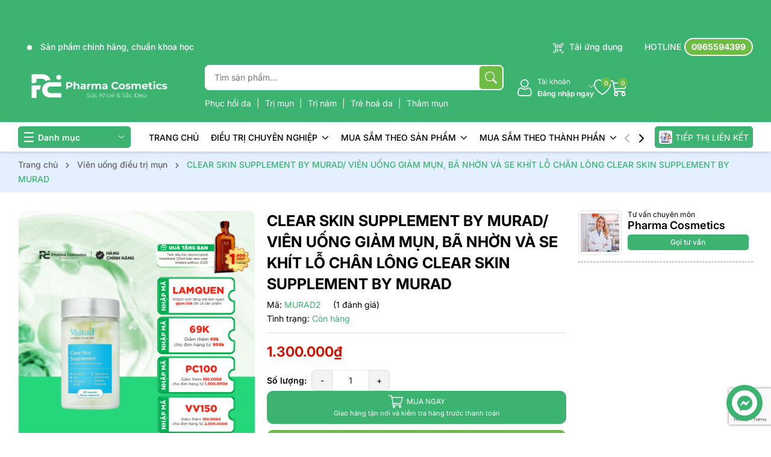

--- FILE ---
content_type: text/html; charset=utf-8
request_url: https://pharmacosmetics-vn.com/clear-skin-supplement-by-murad-vien-uong-giam-mun-ba-nhon-va-se-khit-lo-chan-long-clear-skin-supplement-by-murad
body_size: 107131
content:
<!DOCTYPE html>
<html lang="vi">
	<head>
		<!-- Google tag (gtag.js) -->
<script async src="https://www.googletagmanager.com/gtag/js?id=G-BEW3ZWMBJ9"></script>
<script>
  window.dataLayer = window.dataLayer || [];
  function gtag(){dataLayer.push(arguments);}
  gtag('js', new Date());

  gtag('config', 'G-BEW3ZWMBJ9');
</script>
		<meta name="google-site-verification" content="hQIumWld_-_PQCp9rfFO617FC5Z_MRszJ95bfzgWxzE" />
		<meta charset="UTF-8" />
		<meta name="theme-color" content="#3cb371" />
		<link rel="canonical" href="https://pharmacosmetics-vn.com/clear-skin-supplement-by-murad-vien-uong-giam-mun-ba-nhon-va-se-khit-lo-chan-long-clear-skin-supplement-by-murad"/>
		<meta name='revisit-after' content='2 days' />
		<meta name="viewport" content="width=device-width, minimum-scale=1.0, maximum-scale=1.0, user-scalable=no">	
		<meta name="robots" content="noodp,index,follow" />
		<meta name="description" content="VIÊN UỐNG GIẢM MỤN, BÃ NHỜN VÀ SE KHÍT LỖ CHÂN LÔNG CLEAR SKIN SUPPLEMENT BY MURAD: - Giảm mụn, nhờn và kích thước lỗ chân lông, đồng thời bổ sung các tế bào bị mất nước để ngăn ngừa lão hóa sớm THÀNH PHẦN VÀ CÔNG DỤNG CỦA VIÊN UỐNG GIẢM MỤN, BÃ NHỜN VÀ SE KHÍT LỖ CHÂN LÔNG CLEAR SKIN SUPPLEMENT BY MURAD: - Viên bên tr">
		<title>CLEAR SKIN SUPPLEMENT BY MURAD/ VIÊN UỐNG GIẢM MỤN, BÃ NHỜN VÀ SE KHÍT LỖ CHÂN LÔNG CLEAR SKIN SUPPLEMENT BY MURAD		</title>
		<meta name="keywords" content="CLEAR SKIN SUPPLEMENT BY MURAD/ VIÊN UỐNG GIẢM MỤN, BÃ NHỜN VÀ SE KHÍT LỖ CHÂN LÔNG CLEAR SKIN SUPPLEMENT BY MURAD, Viên uống điều trị mụn, THỰC PHẨM CHỨC NĂNG, PHARMA COSMETICS, pharmacosmetics-vn.com"/>		
		
	<meta property="og:type" content="product">
	<meta property="og:title" content="CLEAR SKIN SUPPLEMENT BY MURAD/ VIÊN UỐNG GIẢM MỤN, BÃ NHỜN VÀ SE KHÍT LỖ CHÂN LÔNG CLEAR SKIN SUPPLEMENT BY MURAD">
	
		<meta property="og:image" content="https://bizweb.dktcdn.net/thumb/grande/100/415/053/products/chua-co-ten-tin-cua-ban-2025-04-18t153232-051.png?v=1744965180143">
		<meta property="og:image:secure_url" content="https://bizweb.dktcdn.net/thumb/grande/100/415/053/products/chua-co-ten-tin-cua-ban-2025-04-18t153232-051.png?v=1744965180143">
	
		<meta property="og:image" content="https://bizweb.dktcdn.net/thumb/grande/100/415/053/products/thiet-ke-chua-co-ten-22-cd042a36-ee03-45b8-a685-d8b11118fa26.png?v=1744965171230">
		<meta property="og:image:secure_url" content="https://bizweb.dktcdn.net/thumb/grande/100/415/053/products/thiet-ke-chua-co-ten-22-cd042a36-ee03-45b8-a685-d8b11118fa26.png?v=1744965171230">
	
	<meta property="og:price:amount" content="1.300.000">
	<meta property="og:price:currency" content="VND">

<meta property="og:description" content="VIÊN UỐNG GIẢM MỤN, BÃ NHỜN VÀ SE KHÍT LỖ CHÂN LÔNG CLEAR SKIN SUPPLEMENT BY MURAD: - Giảm mụn, nhờn và kích thước lỗ chân lông, đồng thời bổ sung các tế bào bị mất nước để ngăn ngừa lão hóa sớm THÀNH PHẦN VÀ CÔNG DỤNG CỦA VIÊN UỐNG GIẢM MỤN, BÃ NHỜN VÀ SE KHÍT LỖ CHÂN LÔNG CLEAR SKIN SUPPLEMENT BY MURAD: - Viên bên tr">
<meta property="og:url" content="https://pharmacosmetics-vn.com/clear-skin-supplement-by-murad-vien-uong-giam-mun-ba-nhon-va-se-khit-lo-chan-long-clear-skin-supplement-by-murad">
<meta property="og:site_name" content="PHARMA COSMETICS">	
		<link rel="icon" href="//bizweb.dktcdn.net/100/415/053/themes/1046633/assets/favicon.png?1768019099823" type="image/x-icon" />
		<link rel="preload" as="script" href="//bizweb.dktcdn.net/100/415/053/themes/1046633/assets/jquery.js?1768019099823" />
		<script src="//bizweb.dktcdn.net/100/415/053/themes/1046633/assets/jquery.js?1768019099823" type="text/javascript"></script>
		<link rel="preload" as="script" href="//bizweb.dktcdn.net/100/415/053/themes/1046633/assets/swiper.js?1768019099823" />
		<script src="//bizweb.dktcdn.net/100/415/053/themes/1046633/assets/swiper.js?1768019099823" type="text/javascript"></script>
		<link rel="preload" as="script" href="//bizweb.dktcdn.net/100/415/053/themes/1046633/assets/lazy.js?1768019099823" />
		<script src="//bizweb.dktcdn.net/100/415/053/themes/1046633/assets/lazy.js?1768019099823" type="text/javascript"></script>
		<link rel="preload" as='style' type="text/css" href="//bizweb.dktcdn.net/100/415/053/themes/1046633/assets/fonts.scss.css?1768019099823">
<link rel="preload" as='style' type="text/css" href="//bizweb.dktcdn.net/100/415/053/themes/1046633/assets/main.scss.css?1768019099823">


<link rel="preload" as='style'  type="text/css" href="//bizweb.dktcdn.net/100/415/053/themes/1046633/assets/bootstrap-4-3-min.css?1768019099823">
<link rel="preload" as='style'  type="text/css" href="//bizweb.dktcdn.net/100/415/053/themes/1046633/assets/quickviews_popup_cart.scss.css?1768019099823">
<style>
	:root {
		--mainColor: #3cb371;
		--subColor: #6dbd45;
		--hover: #6dbd45;
		--textColor: #000000;
		--price: #d31100;
		--bgHeader: #3cb371;
		--txtHeader: #ffffff;
		--bgBodySub: #e4efff;
		--bgincol: linear-gradient(to right, #ea4420, rgba(234, 68, 32, 0.8), rgba(234, 68, 32, 0.3), rgba(234, 68, 32, 0));
		--textorder: #be1f2e;
	}
	
	
	.jas-sale-pop {
	background: #fff;
	bottom: -100%;
	left: 20px;
	right: 15px;
	padding: 10px 30px 10px 10px;
	box-shadow: 0 0 20px rgba(0, 0, 0, 0.1);
	border-radius: 3px;
	opacity: 0;
	visibility: hidden;
	transition: all 2s;
	z-index: 99999;
	position: fixed;
	right: auto;
	overflow: hidden;
}

.jas-sale-pop a img {
	max-width: 65px;
	width: auto;
	height: auto;
}

.jas-sale-pop .mr__20 {
	margin-right: 10px;
	width: 65px;
	display: flex;
	justify-content: center;
	align-items: center;
}

.jas-sale-pop h4 {
	color: #222;
	margin: 0;
	font-size: 14px;
	font-weight: normal;
	margin-bottom: 5px;
}

.jas-sale-pop h3 {
	margin: 0;
	font-size: 14px;
	max-width: 255px;
	line-height: 20px;
	text-transform: capitalize;
	max-height: 40px;
	overflow: hidden;
	display: -webkit-box;
	-webkit-line-clamp: 2;
	-webkit-box-orient: vertical;
}

.jas-sale-pop h3 a {
	color: #222;
	margin: 0;
	font-size: 14px;
}

.jas-sale-pop .jas-sale-pop-timeago {
	color: #878787;
	font-size: 12px;
}

.jas-sale-pop .pe-7s-close {
	right: 5px;
	top: 5px;
	cursor: pointer;
	position: absolute;
	display: inline-block;
	width: 10px;
	height: 10px;
	background: url('close.svg');
	background-repeat: no-repeat;
	background-size: cover;
	background-position: center;
}

.jas-sale-pop.slideUp {
	bottom: 20px;
	opacity: 1;
	visibility: visible;
}

.jas-sale-pop.middle-xs {
	-webkit-box-align: center;
	-ms-flex-align: center;
}

.jas-sale-pop.flex {
	box-sizing: border-box;
	display: -webkit-box;
	display: -ms-flexbox;
	display: flex;
}

.jas-sale-pop.flex {
	z-index: 1024;
	top: auto !important;
}

@media (max-width: 480px) {
	.jas-sale-pop {
		left: 10px;
		right: 10px;
		max-width: 290px;
	}
	.jas-sale-pop .jas-sale-pop-content {
		overflow: hidden;
		max-width: 180px;
	}
}

@media (max-width: 321px) {
	.jas-sale-pop {
		left: 10px;
		right: 10px;
		max-width: 220px;
	}
	.jas-sale-pop .jas-sale-pop-content {
		max-width: 180px;
	}
}

</style>
<link href="//bizweb.dktcdn.net/100/415/053/themes/1046633/assets/fonts.scss.css?1768019099823" rel="stylesheet" type="text/css" media="all" />
<link rel="stylesheet" href="//bizweb.dktcdn.net/100/415/053/themes/1046633/assets/bootstrap-4-3-min.css?1768019099823">
<link href="//bizweb.dktcdn.net/100/415/053/themes/1046633/assets/main.scss.css?1768019099823" rel="stylesheet" type="text/css" media="all" />	
<link href="//bizweb.dktcdn.net/100/415/053/themes/1046633/assets/breadcrumb_style.scss.css?1768019099823" rel="stylesheet" type="text/css" media="all" />






<link href="//bizweb.dktcdn.net/100/415/053/themes/1046633/assets/product_style.scss.css?1768019099823" rel="stylesheet" type="text/css" media="all" />






<link href="//bizweb.dktcdn.net/100/415/053/themes/1046633/assets/quickviews_popup_cart.scss.css?1768019099823" rel="stylesheet" type="text/css" media="all" />


		<script>
	var Bizweb = Bizweb || {};
	Bizweb.store = 'pharmacosmetics-vn.mysapo.net';
	Bizweb.id = 415053;
	Bizweb.theme = {"id":1046633,"name":"Bean Pharmacity - backup 15-09-2025","role":"main"};
	Bizweb.template = 'product';
	if(!Bizweb.fbEventId)  Bizweb.fbEventId = 'xxxxxxxx-xxxx-4xxx-yxxx-xxxxxxxxxxxx'.replace(/[xy]/g, function (c) {
	var r = Math.random() * 16 | 0, v = c == 'x' ? r : (r & 0x3 | 0x8);
				return v.toString(16);
			});		
</script>
<script>
	(function () {
		function asyncLoad() {
			var urls = ["https://google-shopping.sapoapps.vn/conversion-tracker/global-tag/6672.js?store=pharmacosmetics-vn.mysapo.net","https://google-shopping.sapoapps.vn/conversion-tracker/event-tag/6672.js?store=pharmacosmetics-vn.mysapo.net","https://google-shopping-v2.sapoapps.vn/api/conversion-tracker/global-tag/2096?store=pharmacosmetics-vn.mysapo.net","https://google-shopping-v2.sapoapps.vn/api/conversion-tracker/event-tag/2096?store=pharmacosmetics-vn.mysapo.net","https://productsrecommend.sapoapps.vn/assets/js/script.js?store=pharmacosmetics-vn.mysapo.net","https://popup.sapoapps.vn/api/genscript/script?store=pharmacosmetics-vn.mysapo.net","https://app.anhnoi.com/assets/mainScript.js?store=pharmacosmetics-vn.mysapo.net","//newproductreviews.sapoapps.vn/assets/js/productreviews.min.js?store=pharmacosmetics-vn.mysapo.net","https://productstatistics.sapoapps.vn/scripts/ab_productstatistics_scripttag.min.js?store=pharmacosmetics-vn.mysapo.net","https://memberdeals.sapoapps.vn/scripts/appbulk_member_deals.min.js?store=pharmacosmetics-vn.mysapo.net","https://aff.sapoapps.vn/api/proxy/scripttag.js?store=pharmacosmetics-vn.mysapo.net","https://buyx-gety.sapoapps.vn/assets/script.v2.js?store=pharmacosmetics-vn.mysapo.net"];
			for (var i = 0; i < urls.length; i++) {
				var s = document.createElement('script');
				s.type = 'text/javascript';
				s.async = true;
				s.src = urls[i];
				var x = document.getElementsByTagName('script')[0];
				x.parentNode.insertBefore(s, x);
			}
		};
		window.attachEvent ? window.attachEvent('onload', asyncLoad) : window.addEventListener('load', asyncLoad, false);
	})();
</script>


<script>
	window.BizwebAnalytics = window.BizwebAnalytics || {};
	window.BizwebAnalytics.meta = window.BizwebAnalytics.meta || {};
	window.BizwebAnalytics.meta.currency = 'VND';
	window.BizwebAnalytics.tracking_url = '/s';

	var meta = {};
	
	meta.product = {"id": 26509614, "vendor": "MURAD", "name": "CLEAR SKIN SUPPLEMENT BY MURAD/ VIÊN UỐNG GIẢM MỤN, BÃ NHỜN VÀ SE KHÍT LỖ CHÂN LÔNG CLEAR SKIN SUPPLEMENT BY MURAD",
	"type": "Uống đẹp da", "price": 1300000 };
	
	
	for (var attr in meta) {
	window.BizwebAnalytics.meta[attr] = meta[attr];
	}
</script>

	
		<script src="/dist/js/stats.min.js?v=96f2ff2"></script>
	



<!-- Global site tag (gtag.js) - Google Analytics --> <script async src="https://www.googletagmanager.com/gtag/js?id=G-BEW3ZWMBJ9"></script> <script> window.dataLayer = window.dataLayer || []; function gtag(){dataLayer.push(arguments);} gtag('js', new Date()); gtag('config', 'G-BEW3ZWMBJ9'); </script>
<script>

	window.enabled_enhanced_ecommerce = false;

</script>

<script>

	try {
		gtag('event', 'view_item', {
			items: [
				{
					id: 26509614,
					name: "CLEAR SKIN SUPPLEMENT BY MURAD/ VIÊN UỐNG GIẢM MỤN, BÃ NHỜN VÀ SE KHÍT LỖ CHÂN LÔNG CLEAR SKIN SUPPLEMENT BY MURAD",
					brand: "MURAD",
					category: "Uống đẹp da",
					variant: "Default Title",
					price: '1300000'
				}
			]
		});
	} catch(e) { console.error('ga script error', e);}

</script>




<!--Facebook Pixel Code-->
<script>
	!function(f, b, e, v, n, t, s){
	if (f.fbq) return; n = f.fbq = function(){
	n.callMethod?
	n.callMethod.apply(n, arguments):n.queue.push(arguments)}; if (!f._fbq) f._fbq = n;
	n.push = n; n.loaded = !0; n.version = '2.0'; n.queue =[]; t = b.createElement(e); t.async = !0;
	t.src = v; s = b.getElementsByTagName(e)[0]; s.parentNode.insertBefore(t, s)}
	(window,
	document,'script','https://connect.facebook.net/en_US/fbevents.js');
	fbq('init', '4243577609088833', {} , {'agent': 'plsapo'}); // Insert your pixel ID here.
	fbq('track', 'PageView',{},{ eventID: Bizweb.fbEventId });
	
	fbq('track', 'ViewContent', {
	content_ids: [26509614],
	content_name: '"CLEAR SKIN SUPPLEMENT BY MURAD/ VIÊN UỐNG GIẢM MỤN, BÃ NHỜN VÀ SE KHÍT LỖ CHÂN LÔNG CLEAR SKIN SUPPLEMENT BY MURAD"',
	content_type: 'product_group',
	value: '1300000',
	currency: window.BizwebAnalytics.meta.currency
	}, { eventID: Bizweb.fbEventId });
	
</script>
<noscript>
	<img height='1' width='1' style='display:none' src='https://www.facebook.com/tr?id=4243577609088833&ev=PageView&noscript=1' />
</noscript>
<!--DO NOT MODIFY-->
<!--End Facebook Pixel Code-->



<script>
	var eventsListenerScript = document.createElement('script');
	eventsListenerScript.async = true;
	
	eventsListenerScript.src = "/dist/js/store_events_listener.min.js?v=1b795e9";
	
	document.getElementsByTagName('head')[0].appendChild(eventsListenerScript);
</script>






		
		<script>var ProductReviewsAppUtil=ProductReviewsAppUtil || {};ProductReviewsAppUtil.store={name: 'PHARMA COSMETICS'};</script>
		
<script type="application/ld+json">
        {
        "@context": "http://schema.org",
        "@type": "BreadcrumbList",
        "itemListElement": 
        [
            {
                "@type": "ListItem",
                "position": 1,
                "item": 
                {
                  "@id": "https://pharmacosmetics-vn.com",
                  "name": "Trang chủ"
                }
            },
      
            {
                "@type": "ListItem",
                "position": 2,
                "item": 
                {
                  "@id": "https://pharmacosmetics-vn.com/clear-skin-supplement-by-murad-vien-uong-giam-mun-ba-nhon-va-se-khit-lo-chan-long-clear-skin-supplement-by-murad",
                  "name": "CLEAR SKIN SUPPLEMENT BY MURAD/ VIÊN UỐNG GIẢM MỤN, BÃ NHỜN VÀ SE KHÍT LỖ CHÂN LÔNG CLEAR SKIN SUPPLEMENT BY MURAD"
                }
            }
      
        
      
      
      
      
    
        ]
        }
</script>

<script type="application/ld+json">
{
	"@context" : "http://schema.org",
  	"@type" : "Organization",
  	"legalName" : "PHARMA COSMETICS",
  	"url" : "https://pharmacosmetics-vn.com",
  	"contactPoint":[{
    	"@type" : "ContactPoint",
    	"telephone" : "+84 0965594399",
    	"contactType" : "customer service"
  	}],
  	"logo":"//bizweb.dktcdn.net/100/415/053/themes/1046633/assets/logo.png?1768019099823",
  	"sameAs":[
  	"#",
    "#"
	]
}
</script>
<script type="application/ld+json">
{
  "@context" : "http://schema.org",
  "@type" : "WebSite", 
  "name" : "PHARMA COSMETICS",
  "url" : "https://pharmacosmetics-vn.com",
  "potentialAction":{
    	"@type" : "SearchAction",
    	"target" : "https://pharmacosmetics-vn.com/search?query={search_term}",
    	"query-input" : "required name=search_term"
  	}                     
}
</script>
		<script>
			document.addEventListener('DOMContentLoaded', function () {
				awe_lazyloadImage();
				
				function getItemSearch(name, smartjson) {
					return fetch(`https://${window.location.hostname}/search?q=${name}&view=${smartjson}&type=product`)
						.then(res => res.json())
						.catch(err => console.error(err));
				}
				function getItemSearch2(title, smartjsonarticle){
					return fetch(`https://${window.location.hostname}/search?q=${title}&view=${smartjsonarticle}&type=article`)
						.then(res => res.json())
						.catch(err => console.error(err))
				}
				var searchCoupon = document.querySelector('.search-suggest .coupon_search');
				var searchSuggest = document.querySelector('.search-suggest .item-suggest');
				var searchRecent = document.querySelector('.search-suggest .search-recent');
				var searchRecentList = localStorage.getItem('search_recent_list');
				var recentList = searchRecentList ? JSON.parse(searchRecentList) : [];

				if (recentList.length > 0) {
					searchRecent.classList.remove('d-none');
					var searchList = searchRecent.querySelector('.search-list');
					recentList.forEach(function (item) {
						var link = document.createElement('a');
						link.href = `/search?query=${encodeURIComponent(item)}&type=product`;
						link.textContent = item;
						link.title = `Tìm kiếm ${item}`;
						link.classList.add('search-item');

						var closeSpan = document.createElement('span');
						closeSpan.textContent = 'Xóa';
						closeSpan.title = 'Xóa';
						closeSpan.classList.add('close');

						closeSpan.addEventListener('click', function (e) {
							e.preventDefault();
							e.stopPropagation();
							var index = recentList.indexOf(item);
							if (index !== -1) {
								recentList.splice(index, 1);
								localStorage.setItem('search_recent_list', JSON.stringify(recentList));
								searchList.removeChild(link);
								if (recentList.length == 0) {
									searchRecent.classList.toggle('d-none');
								}
							}
						});

						link.appendChild(closeSpan);
						searchList.appendChild(link);
					});
				}

				var searchInput = document.querySelectorAll('.header_tim_kiem input[type="text"], .search-mobile input[type="text"]');
				searchInput.forEach(function (input) {
					input.addEventListener('keyup', function (e) {
						let term = this.value.trim();
						let data = '';
						var resultbox = '';
						let data2 = '';
						var resultbox2 = '';
						if (term.length > 1) {
							searchRecent.classList.add('d-none');
							searchCoupon.classList.add('d-none');
							searchSuggest.classList.add('d-none');
							async function goawaySearch() {
								data = await getItemSearch(term, 'smartjson');
								data2 = await getItemSearch2(term, 'smartjsonar');
								setTimeout(function () {
									var sizeData = Object.keys(data).length;
									var sizeData2 = Object.keys(data2).length;
									if (sizeData > 0) {
										resultbox +=`<div class="title-search"><span>Sản phẩm</span> <a href="/search?query=${term}&type=product" class="see-all-search" title="Xem tất cả">Xem tất cả »</a></div>`
										Object.keys(data).forEach(function (key) {
											if (data[key].compare_price != 0) {
												resultbox += `<a class="product-smart" href="${data[key].url}" title="${data[key].name}"><div class="image_thumb"><img width="58" height="58" class="lazyload loaded" src="${data[key].image}" data-src="${data[key].image}" alt="${data[key].name}" data-was-processed="true"></div><div class="product-info"><h3 class="product-name"><span>${data[key].name}</span></h3><div class="price-box"><span class="price">${data[key].price}</span><span class="compare-price">${data[key].compare_price}</span></div></div></a>`;
											} else {
												resultbox += `<a class="product-smart" href="${data[key].url}" title="${data[key].name}"><div class="image_thumb"><img width="58" height="58" class="lazyload loaded" src="${data[key].image}" data-src="${data[key].image}" alt="${data[key].name}" data-was-processed="true"></div><div class="product-info"><h3 class="product-name"><span>${data[key].name}</span></h3><div class="price-box"><span class="price">${data[key].price}</span></div></div></a>`;
											}
										});
										document.querySelector('.list-search').innerHTML = resultbox;
									} else {
										document.querySelector('.list-search').innerHTML = '<div class="title-search"><span>Sản phẩm</span></div><div class="not-pro">Không có thấy kết quả tìm kiếm</div>';
									}
									if(sizeData2 > 0 ) {
										resultbox2 +=`<div class="title-search"><span>Tin tức</span> <a href="/search?query=${term}&type=article" class="see-all-search" title="Xem tất cả">Xem tất cả »</a></div></div>`
										Object.keys(data2).forEach(function(key) {
											if (data2[key].url == undefined){

											}else{
												resultbox2 += `<div class="art-smart"><a class="image_thumb" href="${data2[key].url}" title="${data2[key].name}"><img width="370" height="480" class="lazyload loaded" src="${data2[key].image}" data-src="${data2[key].image}" alt="${data2[key].name}" data-was-processed="true"></a><div class="product-info"><h3 class="product-name"><a href="${data2[key].url}" title="${data2[key].name}">${data2[key].name}</a></h3></div></div>`
											}
										});
										document.querySelector('.list-search2').innerHTML = resultbox2;
									} else {
										document.querySelector('.list-search2').innerHTML = '<div class="title-search"><span>Tin tức</span></div><div class="not-pro">Không có thấy kết quả tìm kiếm</div>';
									}
								}, 200);
							}

							goawaySearch();
						} else {
							searchCoupon.classList.remove('d-none');
							searchSuggest.classList.remove('d-none');
							if (recentList.length > 0) {
								searchRecent.classList.remove('d-none');
							}
							document.querySelector('.list-search').innerHTML = '';
							document.querySelector('.list-search2').innerHTML = '';
						}
					});
				});
				
			});
			function awe_lazyloadImage() {
				var ll = new LazyLoad({
					elements_selector: ".lazyload",
					load_delay: 100,
					threshold: 0
				});
			} window.awe_lazyloadImage=awe_lazyloadImage;


		</script>
	<link href="//bizweb.dktcdn.net/100/415/053/themes/1046633/assets/appbulk-product-statistics.css?1768019099823" rel="stylesheet" type="text/css" media="all" />
</head>
	<body>
		<div class="opacity_menu"></div>
		
<div class="banner-top" style="background: #3cb371">
	<a class="duration-300" href="/collections/all" title="Banner top">
		<picture>
			<source media="(max-width: 767px)" srcset="//bizweb.dktcdn.net/100/415/053/themes/1046633/assets/banner_top.jpg?1768019099823"/>
			<img width="1920" height="80" loading="lazy" class="lazyload duration-300" src="[data-uri]" data-src="//bizweb.dktcdn.net/100/415/053/themes/1046633/assets/banner_top.jpg?1768019099823" alt="Banner top"/>
		</picture>
	</a>
</div>

<header class="header">
	<div class="main-header">
		<div class="container">
			<div class="top-main-header">
				<div class="row align-items-center">
					<div class="col-lg-6 col-md-6 col-sm-12 col-xs-12 col-12">
						<div class="topbar-slider swiper-container">
							<div class="swiper-wrapper">
								<div class="swiper-slide line-clamp-1-new"> <span class="pulsingButton rounded-circle"></span> NỀN TẢNG DƯỢC MỸ PHẨM TOÀN CẦU</div>
								<div class="swiper-slide line-clamp-1-new"> <span class="pulsingButton rounded-circle"></span>  Sản phẩm chính hãng, chuẩn khoa học</div>
								<div class="swiper-slide line-clamp-1-new"> <span class="pulsingButton rounded-circle"></span>  Khám phá trị liệu da cá nhân hóa 1:1</div>
								<div class="swiper-slide line-clamp-1-new"> <span class="pulsingButton rounded-circle"></span>  Skin Health Beauty tại Hà Nội</div>
								<div class="swiper-slide line-clamp-1-new"> <span class="pulsingButton rounded-circle"></span>  By Pharma Cosmetics</div>
							</div>
						</div>
					</div>
					<div class="col-lg-6 col-md-6 col-sm-12 col-xs-12 col-12 text-hea-right d-none d-md-block">
						
						<div class="box_top_hea hoverContainer">
							<div class="item_app">
								<svg xmlns="http://www.w3.org/2000/svg" width="18" height="18" fill="none" viewBox="0 0 18 18"><path fill="currentColor" d="M.667 3.792V1.318c0-.36.29-.651.65-.651h2.475a.651.651 0 110 1.302H1.969v1.823a.651.651 0 11-1.302 0zM16.682.667h-2.474a.651.651 0 100 1.302h1.823v1.823a.651.651 0 101.302 0V1.318a.651.651 0 00-.65-.651zM3.792 16.032H1.968v-1.823a.651.651 0 10-1.302 0v2.474c0 .36.29.65.65.65h2.475a.651.651 0 100-1.301zm12.89-2.474a.651.651 0 00-.65.65v1.824h-1.824a.651.651 0 100 1.302h2.474c.36 0 .651-.292.651-.651v-2.474a.651.651 0 00-.65-.651zM8.43 3.873V7.78c0 .36-.291.65-.65.65H3.872a.651.651 0 01-.651-.65V3.873c0-.36.291-.65.65-.65H7.78c.36 0 .651.29.651.65zm-1.302.651H4.524V7.13h2.604V4.524zm7.324 3.907h-3.906a.651.651 0 01-.651-.651V3.873c0-.36.292-.65.651-.65h3.906c.36 0 .651.29.651.65V7.78c0 .36-.291.65-.65.65zm-.65-3.907h-2.605V7.13h2.604V4.524zM8.43 10.546v3.907c0 .36-.291.65-.65.65H3.872a.651.651 0 01-.651-.65v-3.906c0-.36.291-.651.65-.651H7.78c.36 0 .651.291.651.65zm-1.302.652H4.524v2.604h2.604v-2.604zm6.486 3.068h-2.23a.651.651 0 01-.65-.651v-2.23c0-.36.29-.651.65-.651h2.23c.36 0 .651.291.651.65v2.23a.65.65 0 01-.65.652zm-.65-2.23h-.929v.928h.928v-.928z"></path></svg>
								Tải ứng dụng
							</div>
							<div id="hoverDiv">
								<div class="content-pop">
									<h3><strong>Nhận Ngay Ưu Đãi Độc Quyền Dịch Vụ Trị Liệu Tại Hà Nội</strong></h3>
									<ul><li>Cá Nhân Hóa Liệu Trình Điều Trị Da Chuyên 1:1 Cùng Chuyên Gia</li>										<li>Theo Dõi & Quản Lý Sức Khỏe Làn Da Của Bạn</li>								<li>Đặt Lịch Trị Liệu Da Chuyên Nghiệp Nhanh Chóng</li>										<li>Giới Thiệu Bạn Bè - Nhận Hoa Hồng Hấp Dẫn</li>										<li>Kiểm tra xu tích điểm</li>									</ul>      
								</div>
								
								<div class="flex align-items-center gap-15">
									
									<a href="https://apps.apple.com/us/app/skin-health-beauty/id6749141184" title="Google Play " class="android-button" target="_blank">
										<img width="356" height="105" loading="lazy" class="lazyload duration-300" src="[data-uri]" data-src="//bizweb.dktcdn.net/100/415/053/themes/1046633/assets/icon-googleplay.png?1768019099823" alt="Google Play "/>
									</a>
									
									
									<a href="https://play.google.com/store/apps/details?id=skinhealth.ezs" title="Apps Store" class="ios-button" target="_blank">
										<img width="356" height="105" loading="lazy" class="lazyload duration-300" src="[data-uri]" data-src="//bizweb.dktcdn.net/100/415/053/themes/1046633/assets/icon-applestore.png?1768019099823" alt="Apps Store"/>
									</a>
									
								</div>
								
							</div>
						</div>
						<div class="box_top_hea">
							<a title="0965594399" href="tel:0965594399" class="opaci_href"></a>
							<span>HOTLINE</span> <b>0965594399</b>
						</div>
					</div>
				</div>
			</div>
			<div class="box-hearder">
				<div class="row align-items-center">
					<div class="col-6 col-xl-3 col-lg-3 col-md-4 header-logo">
						
						<a href="/" class="logo-wrapper" title="PHARMA COSMETICS">
							<img width="313" height="77" src="[data-uri]" data-src="//bizweb.dktcdn.net/100/415/053/themes/1046633/assets/logo.png?1768019099823" alt="PHARMA COSMETICS" class="lazyload">
						</a>
						
					</div>
					<div class="col-12 col-md-12 col-xl-5 col-lg-4 header-mid">
						<div class="list-top-item header_tim_kiem">
							<form action="/search" method="get" class="header-search-form input-group search-bar" role="search">
								<input name="query" required class="input-group-field auto-search search-auto form-control" placeholder="Tìm sản phẩm..." autocomplete="off" type="text">
								<input type="hidden" name="type" value="product">
								<button type="submit" class="btn icon-fallback-text" aria-label="Tìm kiếm" title="Tìm kiếm">
									<svg xmlns="http://www.w3.org/2000/svg" width="16" height="16" fill="currentColor" class="bi bi-search" viewBox="0 0 16 16">
										<path d="M11.742 10.344a6.5 6.5 0 1 0-1.397 1.398h-.001c.03.04.062.078.098.115l3.85 3.85a1 1 0 0 0 1.415-1.414l-3.85-3.85a1.007 1.007 0 0 0-.115-.1zM12 6.5a5.5 5.5 0 1 1-11 0 5.5 5.5 0 0 1 11 0z"/>
									</svg>
								</button>
								
								<div class="search-suggest">
									
									<a class="coupon_search" href="https://pharmacosmetics-vn.com/moroccanoil-treatment-dau-duong-toc-phien-ban-gioi-han-tet-nguyen-dan" title="">
										<div class="icon_ma_gg">
											<svg viewBox="0 0 50 50" xmlns="http://www.w3.org/2000/svg" xmlns:xlink="http://www.w3.org/1999/xlink">
												<path d="M43.9570312,12.78125 L38.4728789,12.78125 C39.3208242,11.65425 39.8242188,10.2540352 39.8242188,8.73828125 C39.8242188,5.02279297 36.8014258,2 33.0859375,2 C30.8478398,2 29.1975,2.80185547 27.8921602,4.52344141 C26.8001094,5.96381641 26.0015781,7.97487891 25,10.5158398 C23.9984219,7.97478906 23.1998906,5.96381641 22.1078398,4.52344141 C20.8025,2.80185547 19.1521602,2 16.9140625,2 C13.1985742,2 10.1757812,5.02279297 10.1757812,8.73828125 C10.1757812,10.2540352 10.6791758,11.65425 11.5271211,12.78125 L6.04296875,12.78125 C3.81367578,12.78125 2,14.5949258 2,16.8242188 L2,19.5195312 C2,21.2764258 3.12673047,22.7743906 4.6953125,23.3307031 L4.6953125,43.9570312 C4.6953125,46.1863242 6.50898828,48 8.73828125,48 L41.2617188,48 C43.4910117,48 45.3046875,46.1863242 45.3046875,43.9570312 L45.3046875,23.3307031 C46.8732695,22.7743906 48,21.2764258 48,19.5195312 L48,16.8242188 C48,14.5949258 46.1863242,12.78125 43.9570312,12.78125 Z M27.4737578,11.5899219 C29.5382773,6.35221094 30.3231523,4.6953125 33.0859375,4.6953125 C35.3152305,4.6953125 37.1289062,6.50898828 37.1289062,8.73828125 C37.1289062,10.9675742 35.3152305,12.78125 33.0859375,12.78125 L27.0023477,12.78125 C27.1674805,12.3666211 27.3249766,11.9674453 27.4737578,11.5899219 Z M16.9140625,4.6953125 C19.6768477,4.6953125 20.4617227,6.35221094 22.5262422,11.5899219 C22.6750234,11.9674453 22.8325195,12.3666211 22.9976523,12.78125 L16.9140625,12.78125 C14.6847695,12.78125 12.8710938,10.9675742 12.8710938,8.73828125 C12.8710938,6.50898828 14.6847695,4.6953125 16.9140625,4.6953125 Z M19.609375,45.3046875 L8.73828125,45.3046875 C7.99518359,45.3046875 7.390625,44.7001289 7.390625,43.9570312 L7.390625,23.5625 L19.609375,23.5625 L19.609375,45.3046875 Z M19.609375,20.8671875 L6.04296875,20.8671875 C5.29987109,20.8671875 4.6953125,20.2626289 4.6953125,19.5195312 L4.6953125,16.8242188 C4.6953125,16.0811211 5.29987109,15.4765625 6.04296875,15.4765625 L19.609375,15.4765625 L19.609375,20.8671875 Z M27.6953125,45.3046875 L22.3046875,45.3046875 L22.3046875,15.4765625 C22.5870664,15.4765625 26.1464062,15.4765625 27.6953125,15.4765625 L27.6953125,45.3046875 Z M42.609375,43.9570312 C42.609375,44.7001289 42.0048164,45.3046875 41.2617188,45.3046875 L30.390625,45.3046875 L30.390625,23.5625 L42.609375,23.5625 L42.609375,43.9570312 Z M45.3046875,19.5195312 C45.3046875,20.2626289 44.7001289,20.8671875 43.9570312,20.8671875 L30.390625,20.8671875 L30.390625,15.4765625 L43.9570312,15.4765625 C44.7001289,15.4765625 45.3046875,16.0811211 45.3046875,16.8242188 L45.3046875,19.5195312 Z"></path>
											</svg>
										</div>
										<span class="txt_sea_coupon">
											Tặng tinh dầu dưỡng tóc Moroccanoil Treatment Phiên Bản Giới Hạn trị giá 1tr4 cho hoá đơn mua hàng từ 4tr
										</span>
										<div class="icon_next_gg">
											<svg viewBox="0 0 23 41" xmlns="http://www.w3.org/2000/svg" xmlns:xlink="http://www.w3.org/1999/xlink">
												<path d="M21.9048339,19.0696472 L3.93022809,1.10101651 C3.14151439,0.314294512 1.86367209,0.314294512 1.07296669,1.10101651 C0.284252985,1.88773851 0.284252985,3.16558081 1.07296669,3.95230281 L17.6218463,20.4952073 L1.07495839,37.0381119 C0.286244685,37.8248339 0.286244685,39.1026762 1.07495839,39.8913899 C1.86367209,40.6781119 3.14350609,40.6781119 3.93221979,39.8913899 L21.9068256,21.9229252 C22.6834231,21.144336 22.6834231,19.8464107 21.9048339,19.0696472 Z" id="Path" fill-rule="nonzero">
												</path>
											</svg>
										</div>
									</a>
									
									
									<div class="search-recent d-none">
										<div class="search-title">
											<svg xmlns="http://www.w3.org/2000/svg" width="16" height="16" fill="currentColor" class="bi bi-clock" viewBox="0 0 16 16">
												<path d="M8 3.5a.5.5 0 0 0-1 0V9a.5.5 0 0 0 .252.434l3.5 2a.5.5 0 0 0 .496-.868L8 8.71V3.5z"/>
												<path d="M8 16A8 8 0 1 0 8 0a8 8 0 0 0 0 16zm7-8A7 7 0 1 1 1 8a7 7 0 0 1 14 0z"/>
											</svg>
											Tìm kiếm gần đây
										</div>
										<div class="search-list">
										</div>
									</div>
									
									
									<div class="item-suggest">
										<div class="search-title">
											<svg height="20" viewBox="0 0 512 512" width="20" xmlns="http://www.w3.org/2000/svg"><g data-name="Layer 2"><g id="trend_up"><path id="background" d="m256 31a225.07 225.07 0 0 1 87.57 432.33 225.07 225.07 0 0 1 -175.14-414.66 223.45 223.45 0 0 1 87.57-17.67m0-31c-141.38 0-256 114.62-256 256s114.62 256 256 256 256-114.62 256-256-114.62-256-256-256z"/><path d="m133.35 334.73a18.11 18.11 0 0 1 -8-1.9c-6.59-3.23-10.36-10.21-9.17-17a22.45 22.45 0 0 1 5.4-11.46c27.31-27.74 54.67-55 75.46-75.63a18 18 0 0 1 12.75-5.63c4.83 0 9.49 2.1 13.47 6.08l47 47 64-64h-6.46c-8.21 0-19.46-.1-25.91-.16-10.16-.08-17.28-7.16-17.33-17.22a17.52 17.52 0 0 1 4.84-12.53 17.19 17.19 0 0 1 12.31-4.88c13-.05 26-.07 38.52-.07 13.05 0 26.06 0 38.67.07 9.73 0 16.84 7 16.9 16.56.18 26.67.17 53 0 78.22-.06 9.58-7.33 16.54-17.28 16.54h-.2c-9.88-.09-16.89-7.06-17.05-16.94-.12-7.75-.1-15.63-.07-23.24q0-5 0-10v-2c-.25.22-.48.44-.7.66q-32.46 32.6-64.89 65.22l-9 9c-5.4 5.43-10.45 8.07-15.44 8.07s-9.9-2.58-15.16-7.88l-46.26-46.25-3.75 3.81c-4 4-7.82 7.76-11.52 11.48l-17.38 17.49c-10 10.08-20.34 20.51-30.55 30.73a18.58 18.58 0 0 1 -13.2 5.86z"/></g></g></svg>
											Đề xuất phổ biến
										</div>
										<div class="search-list">
											
											
											<a href="/search?q=Chống%20nắng%20lên%20tone" class="search-item" title="Tìm kiếm Chống nắng lên tone">
												Chống nắng lên tone
											</a>
											
											<a href="/search?q=Kem%20dưỡng%20sáng%20cho%20da%20nhạy%20cảm" class="search-item" title="Tìm kiếm Kem dưỡng sáng cho da nhạy cảm">
												Kem dưỡng sáng cho da nhạy cảm
											</a>
											
											<a href="/search?q=Điều%20hoà%20nội%20tiết" class="search-item" title="Tìm kiếm Điều hoà nội tiết">
												Điều hoà nội tiết
											</a>
											
											<a href="/search?q=Giảm%20cân" class="search-item" title="Tìm kiếm Giảm cân">
												Giảm cân
											</a>
											
											<a href="/search?q=Chống%20nắng%20nội%20sinh" class="search-item" title="Tìm kiếm Chống nắng nội sinh">
												Chống nắng nội sinh
											</a>
											
										</div>
									</div>
									
									
									<div class="list-search list-search-style">
									</div>
									<div class="list-search2 list-search-style">
									</div>
									
								</div>
								
							</form>
						</div>
						<ul class="list-search-key">
							<li><a href="/search?q=tags:(Ph%E1%BB%A5c+h%E1%BB%93i+da)&type=product" title="Phục hồi da">Phục hồi da </a>
								<span>|</span>
							</li>
							<li><a href="/search?q=tags:(Tr%E1%BB%8B+m%E1%BB%A5n)&type=product" title="Trị mụn">Trị mụn </a>
								<span>|</span>
							</li>
							<li><a href="/search?q=tags:(Tr%E1%BB%8B+n%C3%A1m)&type=product" title="Trị nám">Trị nám </a>
								<span>|</span>
							</li>
							<li><a href="/search?q=tags:(Tr%E1%BA%BB+ho%C3%A1+da)&type=product" title="Trẻ hoá da">Trẻ hoá da </a>
								<span>|</span>
							</li>
							<li><a href="/search?q=tags:(Th%C3%A2m+m%E1%BB%A5n)&type=product" title="Thâm mụn">Thâm mụn </a>
								
							</li>
						</ul>
					</div>
					<div class="col-6 col-xl-4 col-lg-5  col-md-8 header-right">

						<div class="sudes-header-account header-action_account">
							<a href="javascript:;" class="header-account" aria-label="Tài khoản" title="Tài khoản">
								<span class="box-icon">
									<svg viewBox="-42 0 512 512.001" xmlns="http://www.w3.org/2000/svg">
										<path d="m210.351562 246.632812c33.882813 0 63.21875-12.152343 87.195313-36.128906 23.96875-23.972656 36.125-53.304687 36.125-87.191406 0-33.875-12.152344-63.210938-36.128906-87.191406-23.976563-23.96875-53.3125-36.121094-87.191407-36.121094-33.886718 0-63.21875 12.152344-87.191406 36.125s-36.128906 53.308594-36.128906 87.1875c0 33.886719 12.15625 63.222656 36.128906 87.195312 23.980469 23.96875 53.316406 36.125 87.191406 36.125zm-65.972656-189.292968c18.394532-18.394532 39.972656-27.335938 65.972656-27.335938 25.996094 0 47.578126 8.941406 65.976563 27.335938 18.394531 18.398437 27.339844 39.980468 27.339844 65.972656 0 26-8.945313 47.578125-27.339844 65.976562-18.398437 18.398438-39.980469 27.339844-65.976563 27.339844-25.992187 0-47.570312-8.945312-65.972656-27.339844-18.398437-18.394531-27.34375-39.976562-27.34375-65.976562 0-25.992188 8.945313-47.574219 27.34375-65.972656zm0 0"/><path d="m426.128906 393.703125c-.691406-9.976563-2.089844-20.859375-4.148437-32.351563-2.078125-11.578124-4.753907-22.523437-7.957031-32.527343-3.3125-10.339844-7.808594-20.550781-13.375-30.335938-5.769532-10.15625-12.550782-19-20.160157-26.277343-7.957031-7.613282-17.699219-13.734376-28.964843-18.199219-11.226563-4.441407-23.667969-6.691407-36.976563-6.691407-5.226563 0-10.28125 2.144532-20.042969 8.5-6.007812 3.917969-13.035156 8.449219-20.878906 13.460938-6.707031 4.273438-15.792969 8.277344-27.015625 11.902344-10.949219 3.542968-22.066406 5.339844-33.042969 5.339844-10.96875 0-22.085937-1.796876-33.042968-5.339844-11.210938-3.621094-20.300782-7.625-26.996094-11.898438-7.769532-4.964844-14.800782-9.496094-20.898438-13.46875-9.753906-6.355468-14.808594-8.5-20.035156-8.5-13.3125 0-25.75 2.253906-36.972656 6.699219-11.257813 4.457031-21.003906 10.578125-28.96875 18.199219-7.609375 7.28125-14.390625 16.121094-20.15625 26.273437-5.558594 9.785157-10.058594 19.992188-13.371094 30.339844-3.199219 10.003906-5.875 20.945313-7.953125 32.523437-2.0625 11.476563-3.457031 22.363282-4.148437 32.363282-.679688 9.777344-1.023438 19.953125-1.023438 30.234375 0 26.726562 8.496094 48.363281 25.25 64.320312 16.546875 15.746094 38.4375 23.730469 65.066406 23.730469h246.53125c26.621094 0 48.511719-7.984375 65.0625-23.730469 16.757813-15.945312 25.253906-37.589843 25.253906-64.324219-.003906-10.316406-.351562-20.492187-1.035156-30.242187zm-44.90625 72.828125c-10.933594 10.40625-25.449218 15.464844-44.378906 15.464844h-246.527344c-18.933594 0-33.449218-5.058594-44.378906-15.460938-10.722656-10.207031-15.933594-24.140625-15.933594-42.585937 0-9.59375.316406-19.066407.949219-28.160157.617187-8.921874 1.878906-18.722656 3.75-29.136718 1.847656-10.285156 4.199219-19.9375 6.996094-28.675782 2.683593-8.378906 6.34375-16.675781 10.882812-24.667968 4.332031-7.617188 9.316407-14.152344 14.816407-19.417969 5.144531-4.925781 11.628906-8.957031 19.269531-11.980469 7.066406-2.796875 15.007812-4.328125 23.628906-4.558594 1.050781.558594 2.921875 1.625 5.953125 3.601563 6.167969 4.019531 13.277344 8.605469 21.136719 13.625 8.859375 5.648437 20.273437 10.75 33.910156 15.152344 13.941406 4.507812 28.160156 6.796875 42.273437 6.796875 14.113282 0 28.335938-2.289063 42.269532-6.792969 13.648437-4.410156 25.058594-9.507813 33.929687-15.164063 8.042969-5.140624 14.953125-9.59375 21.121094-13.617187 3.03125-1.972656 4.902344-3.042969 5.953125-3.601563 8.625.230469 16.566406 1.761719 23.636719 4.558594 7.636719 3.023438 14.121093 7.058594 19.265625 11.980469 5.5 5.261719 10.484375 11.796875 14.816406 19.421875 4.542969 7.988281 8.207031 16.289062 10.886719 24.660156 2.800781 8.75 5.15625 18.398438 7 28.675782 1.867187 10.433593 3.132812 20.238281 3.75 29.144531v.007812c.636719 9.058594.957031 18.527344.960937 28.148438-.003906 18.449219-5.214844 32.378906-15.9375 42.582031zm0 0"/>
									</svg>
								</span>
								<span class="item-title sm-hidden">Tài khoản <br><span>Đăng nhập ngay</span></span>
								<svg width="30" height="30" viewBox="0 0 8 17" fill="none" xmlns="http://www.w3.org/2000/svg"> 
									<path d="M7.13382 7.1278L7.13379 7.12777L0.512271 0.509686L0.795057 0.226752L0.51227 0.509685C0.512123 0.509538 0.51201 0.509431 0.511927 0.509356L7.13382 7.1278ZM7.13382 7.1278C7.62239 7.61603 7.622 8.40641 7.13301 8.89414L7.13298 8.89417L0.502368 15.5089C0.50222 15.509 0.502106 15.5091 0.502022 15.5092C0.501841 15.5092 0.501547 15.5093 0.501149 15.5093C0.500827 15.5093 0.500574 15.5093 0.500392 15.5092L7.13055 8.89499C7.13056 8.89498 7.13057 8.89497 7.13058 8.89495C7.61976 8.407 7.62011 7.61541 7.13138 7.12699L7.13382 7.1278Z"></path>
								</svg>
							</a>
							<ul>
								
								<li class="li-account"><a rel="nofollow" href="/account/login" title="Đăng nhập">
									<svg xmlns="http://www.w3.org/2000/svg" width="16" height="16" fill="currentColor" class="bi bi-box-arrow-in-right" viewBox="0 0 16 16">
										<path fill-rule="evenodd" d="M6 3.5a.5.5 0 0 1 .5-.5h8a.5.5 0 0 1 .5.5v9a.5.5 0 0 1-.5.5h-8a.5.5 0 0 1-.5-.5v-2a.5.5 0 0 0-1 0v2A1.5 1.5 0 0 0 6.5 14h8a1.5 1.5 0 0 0 1.5-1.5v-9A1.5 1.5 0 0 0 14.5 2h-8A1.5 1.5 0 0 0 5 3.5v2a.5.5 0 0 0 1 0v-2z"/>
										<path fill-rule="evenodd" d="M11.854 8.354a.5.5 0 0 0 0-.708l-3-3a.5.5 0 1 0-.708.708L10.293 7.5H1.5a.5.5 0 0 0 0 1h8.793l-2.147 2.146a.5.5 0 0 0 .708.708l3-3z"/>
									</svg>
									Đăng nhập</a>
								</li>
								<li class="li-account"><a rel="nofollow" href="/account/register" title="Đăng ký">
									<svg xmlns="http://www.w3.org/2000/svg" width="16" height="16" fill="currentColor" class="bi bi-person-plus" viewBox="0 0 16 16">
										<path d="M6 8a3 3 0 1 0 0-6 3 3 0 0 0 0 6zm2-3a2 2 0 1 1-4 0 2 2 0 0 1 4 0zm4 8c0 1-1 1-1 1H1s-1 0-1-1 1-4 6-4 6 3 6 4zm-1-.004c-.001-.246-.154-.986-.832-1.664C9.516 10.68 8.289 10 6 10c-2.29 0-3.516.68-4.168 1.332-.678.678-.83 1.418-.832 1.664h10z"/>
										<path fill-rule="evenodd" d="M13.5 5a.5.5 0 0 1 .5.5V7h1.5a.5.5 0 0 1 0 1H14v1.5a.5.5 0 0 1-1 0V8h-1.5a.5.5 0 0 1 0-1H13V5.5a.5.5 0 0 1 .5-.5z"/>
									</svg>
									Đăng ký</a>
								</li>
								
							</ul>
						</div>
						<div class="sudes-header-iwish sm-hidden">
							<a href="/cong-tac-cung-pharma-cosmetics-kiem-them-thu-nhap-cung-chuong-trinh-tiep-thi-lien-ket" title="Danh sách yêu thích">
								<span class="box-icon">
									<svg xmlns="http://www.w3.org/2000/svg" width="16" height="16" fill="currentColor" class="bi bi-heart" viewBox="0 0 16 16">
										<path d="m8 2.748-.717-.737C5.6.281 2.514.878 1.4 3.053c-.523 1.023-.641 2.5.314 4.385.92 1.815 2.834 3.989 6.286 6.357 3.452-2.368 5.365-4.542 6.286-6.357.955-1.886.838-3.362.314-4.385C13.486.878 10.4.28 8.717 2.01L8 2.748zM8 15C-7.333 4.868 3.279-3.04 7.824 1.143c.06.055.119.112.176.171a3.12 3.12 0 0 1 .176-.17C12.72-3.042 23.333 4.867 8 15z"/>
									</svg>
									<span class="js-wishlist-count">0</span>
								</span>
							</a>
						</div>
						<div class="sudes-header-cart header-action_cart">
							<a class="a-hea" href="/cart" aria-label="Giỏ hàng" title="Giỏ hàng">
								<span class="box-icon">
									<svg xmlns="http://www.w3.org/2000/svg" width="30" height="30" fill="currentColor" class="bi bi-cart3" viewBox="0 0 16 16">
										<path d="M0 1.5A.5.5 0 0 1 .5 1H2a.5.5 0 0 1 .485.379L2.89 3H14.5a.5.5 0 0 1 .49.598l-1 5a.5.5 0 0 1-.465.401l-9.397.472L4.415 11H13a.5.5 0 0 1 0 1H4a.5.5 0 0 1-.491-.408L2.01 3.607 1.61 2H.5a.5.5 0 0 1-.5-.5zM3.102 4l.84 4.479 9.144-.459L13.89 4H3.102zM5 12a2 2 0 1 0 0 4 2 2 0 0 0 0-4zm7 0a2 2 0 1 0 0 4 2 2 0 0 0 0-4zm-7 1a1 1 0 1 1 0 2 1 1 0 0 1 0-2zm7 0a1 1 0 1 1 0 2 1 1 0 0 1 0-2z"></path>
									</svg>
									<span class="count_item count_item_pr"></span>
								</span>
							</a>
							<div class="top-cart-content">		
								<div class="CartHeaderContainer">
								</div>
							</div>
						</div>
						<button class="menu-icon md-hidden" aria-label="Menu" id="btn-menu-mobile" title="Menu">
							<svg xmlns="http://www.w3.org/2000/svg" width="16" height="16" fill="currentColor" class="bi bi-list" viewBox="0 0 16 16">
								<path fill-rule="evenodd" d="M2.5 12a.5.5 0 0 1 .5-.5h10a.5.5 0 0 1 0 1H3a.5.5 0 0 1-.5-.5zm0-4a.5.5 0 0 1 .5-.5h10a.5.5 0 0 1 0 1H3a.5.5 0 0 1-.5-.5zm0-4a.5.5 0 0 1 .5-.5h10a.5.5 0 0 1 0 1H3a.5.5 0 0 1-.5-.5z"></path>
							</svg>
						</button>
					</div>
				</div>
			</div>
		</div> 
		<img class="img_opacity" width="1920" height="200" src="//bizweb.dktcdn.net/100/415/053/themes/1046633/assets/bg_header.jpg?1768019099823" alt="PHARMA COSMETICS"/>
	</div>
	<div class="header-menu">
		<div class="container">
			<div class="navigation-horizontal">
				<div class="title_menu md-hidden">
					<ul id="tabs-menu-mb">
						<li class="tab-link" data-tab="tab-menu-1">Danh mục</li>
						<li class="tab-link" data-tab="tab-menu-2">Menu</li>
					</ul>
					<div class="close-mb-menu"></div>
				</div>
				<div class="row">
					<div class="col-lg-2 col-sm-12 col-xs-12 col-12 sudes-cate-header tab-content-mb" id="tab-menu-1">
						<div class="title js-menu-toggle">
							<svg class="scg_menu" viewBox="0 0 9 9" xmlns="http://www.w3.org/2000/svg" xmlns:xlink="http://www.w3.org/1999/xlink"><path d="M0.59420295,0 L8.39130435,0 C8.72463769,0 8.9855073,0.2608695 9,0.5942025 C9,0.92753663 8.73913039,1.18840612 8.40579705,1.18840612 L0.59420295,1.18840612 C0.260869612,1.18840612 0,0.92753663 0,0.5942025 C0,0.2608695 0.260869612,0 0.59420295,0 Z M8.39130435,7.8115939 L8.39130435,7.8115939 C8.72463769,7.8115939 8.9855073,8.0724634 9,8.4057975 C9,8.7391305 8.73913039,9 8.40579705,9 L0.59420295,9 C0.260869612,9 0,8.7391305 0,8.4057975 C0,8.0724634 0.260869612,7.8115939 0.59420295,7.8115939 L8.39130435,7.8115939 Z M8.39130435,3.89855025 L8.39130435,3.89855025 C8.72463769,3.89855025 8.9855073,4.15941975 9,4.49275388 C9,4.82608687 8.73913039,5.0869564 8.40579705,5.0869564 L0.59420295,5.0869564 C0.260869612,5.0869564 0,4.82608687 0,4.49275388 C0,4.15941975 0.260869612,3.89855025 0.59420295,3.89855025 L8.39130435,3.89855025 Z"></path></svg>
							<span class="line-clamp line-clamp-1">Danh mục</span>
							<svg class="scg_drop" viewBox="0 0 24 24" fill="none" xmlns="http://www.w3.org/2000/svg"><path d="M12.7138 16.7077L21.7048 7.71374C22.0984 7.31909 22.0984 6.6797 21.7048 6.28406C21.3111 5.88941 20.6717 5.88941 20.2781 6.28406L12.0005 14.5646L3.72293 6.28505C3.32928 5.89041 2.68989 5.89041 2.29524 6.28505C1.90159 6.6797 1.90159 7.32009 2.29524 7.71474L11.2861 16.7087C11.6757 17.0973 12.3251 17.0973 12.7138 16.7077Z" fill="currentColor"></path></svg>
						</div>
						
<div class="sudes-list-cate" data-section="header_nav_cate">
	<script type="text/x-custom-template" data-template="header_nav_cate">
		<ul class="sudes-main-cate">
			
			
			
			
			
			<li class="sudes-main-cate-has-child menu-item-count active">
				<a href="javascript:void(0)" title="TẨY TRANG">
					<img class="lazyload" src="[data-uri]" data-src="//bizweb.dktcdn.net/100/415/053/themes/1046633/assets/cate-icon-1.png?1768019099823" alt="TẨY TRANG" />
					TẨY TRANG<i class="icon_mask"></i>
			</a>
				<i class="open_mnu down_icon"></i>
				<ul class="menu-child sub-menu sudes-sub-mega-menu">
					
					
					<li class="sudes-main-cate-has-child-2">
						<a class="image_thumb" href="/tay-trang-cho-da-nhay-cam" title="TẨY TRANG CHO DA NHẠY CẢM">
						<div class="image">
						<img  class="lazyload image1" src="//bizweb.dktcdn.net/100/415/053/themes/1046633/assets/lazy.png?1768019099823"  data-src="//bizweb.dktcdn.net/thumb/large/100/415/053/collections/thie-t-ke-chu-a-co-te-n-2025-09-09t135958-936.png?v=1757401215577" alt="">
											</div>
						<span class="line-clamp line-clamp-2">TẨY TRANG CHO DA NHẠY CẢM </span></a>
			</li>
					
					
					
					<li class="sudes-main-cate-has-child-2">
						<a class="image_thumb" href="/tay-trang-cho-da-mun" title="TẨY TRANG CHO DA MỤN">
						<div class="image">
						<img  class="lazyload image1" src="//bizweb.dktcdn.net/100/415/053/themes/1046633/assets/lazy.png?1768019099823"  data-src="//bizweb.dktcdn.net/thumb/large/100/415/053/collections/thie-t-ke-chu-a-co-te-n-2025-09-09t135248-886.png?v=1757401243273" alt="">
											</div>
						<span class="line-clamp line-clamp-2">TẨY TRANG CHO DA MỤN </span></a>
			</li>
					
					
					
					<li class="sudes-main-cate-has-child-2">
						<a class="image_thumb" href="/dau-tay-trang" title="DẦU TẨY TRANG">
						<div class="image">
						<img  class="lazyload image1" src="//bizweb.dktcdn.net/100/415/053/themes/1046633/assets/lazy.png?1768019099823"  data-src="//bizweb.dktcdn.net/thumb/large/100/415/053/collections/thie-t-ke-chu-a-co-te-n-2025-09-09t150334-019.png?v=1757405027233" alt="">
											</div>
						<span class="line-clamp line-clamp-2">DẦU TẨY TRANG </span></a>
			</li>
					
					
					
					<li class="sudes-main-cate-has-child-2">
						<a class="image_thumb" href="/sap-tay-trang" title="SÁP TẨY TRANG">
						<div class="image">
						<img  class="lazyload image1" src="//bizweb.dktcdn.net/100/415/053/themes/1046633/assets/lazy.png?1768019099823"  data-src="//bizweb.dktcdn.net/thumb/large/100/415/053/collections/thie-t-ke-chu-a-co-te-n-2025-09-09t145831-251.png?v=1757404743220" alt="">
											</div>
						<span class="line-clamp line-clamp-2">SÁP TẨY TRANG </span></a>
			</li>
					
					
					
					<li class="sudes-main-cate-has-child-2">
						<a class="image_thumb" href="/sua-tay-trang" title="SỮA TẨY TRANG">
						<div class="image">
						<img  class="lazyload image1" src="//bizweb.dktcdn.net/100/415/053/themes/1046633/assets/lazy.png?1768019099823"  data-src="//bizweb.dktcdn.net/thumb/large/100/415/053/collections/thie-t-ke-chu-a-co-te-n-2025-09-09t145627-215.png?v=1757404635403" alt="">
											</div>
						<span class="line-clamp line-clamp-2">SỮA TẨY TRANG </span></a>
			</li>
					
					
					<li class="sudes-main-cate-has-child-2">
						<a class="image_thumb" href="/tay-trang" title="XEM TẤT CẢ">
						<div class="image allcol">
						<img width="128" height="128" class="lazyload image1" src="//bizweb.dktcdn.net/100/415/053/themes/1046633/assets/lazy.png?1768019099823"  data-src="//bizweb.dktcdn.net/100/415/053/themes/1046633/assets/arrow-right.png?1768019099823" alt="Xem tất cả">
											</div>
						<span class="line-clamp line-clamp-2">XEM TẤT CẢ </span></a>
			</li>
			</ul>
			</li>
			
			
			
			
			
			
			
			<li class="sudes-main-cate-has-child menu-item-count ">
				<a href="javascript:void(0)" title="SỮA RỬA MẶT">
					<img class="lazyload" src="[data-uri]" data-src="//bizweb.dktcdn.net/100/415/053/themes/1046633/assets/cate-icon-2.png?1768019099823" alt="SỮA RỬA MẶT" />
					SỮA RỬA MẶT<i class="icon_mask"></i>
			</a>
				<i class="open_mnu down_icon"></i>
				<ul class="menu-child sub-menu sudes-sub-mega-menu">
					
					
					<li class="sudes-main-cate-has-child-2">
						<a class="image_thumb" href="/sua-rua-mat-cho-da-nhay-cam" title="SỮA RỬA MẶT CHO DA NHẠY CẢM">
						<div class="image">
						<img  class="lazyload image1" src="//bizweb.dktcdn.net/100/415/053/themes/1046633/assets/lazy.png?1768019099823"  data-src="//bizweb.dktcdn.net/thumb/large/100/415/053/collections/thie-t-ke-chu-a-co-te-n-2025-09-09t152030-910.png?v=1757406042190" alt="">
											</div>
						<span class="line-clamp line-clamp-2">SỮA RỬA MẶT CHO DA NHẠY CẢM </span></a>
			</li>
					
					
					
					<li class="sudes-main-cate-has-child-2">
						<a class="image_thumb" href="/sua-rua-mat-cho-da-mun" title="SỮA RỬA MẶT CHO DA MỤN">
						<div class="image">
						<img  class="lazyload image1" src="//bizweb.dktcdn.net/100/415/053/themes/1046633/assets/lazy.png?1768019099823"  data-src="//bizweb.dktcdn.net/thumb/large/100/415/053/collections/thie-t-ke-chu-a-co-te-n-2025-09-09t151236-326.png?v=1757405795757" alt="">
											</div>
						<span class="line-clamp line-clamp-2">SỮA RỬA MẶT CHO DA MỤN </span></a>
			</li>
					
					
					
					<li class="sudes-main-cate-has-child-2">
						<a class="image_thumb" href="/sua-rua-mat-cho-da-kho-lao-hoa" title="SỮA RỬA MẶT CHO DA KHÔ LÃO HOÁ">
						<div class="image">
						<img  class="lazyload image1" src="//bizweb.dktcdn.net/100/415/053/themes/1046633/assets/lazy.png?1768019099823"  data-src="//bizweb.dktcdn.net/thumb/large/100/415/053/collections/thie-t-ke-chu-a-co-te-n-2025-09-09t152145-684.png?v=1757406269710" alt="">
											</div>
						<span class="line-clamp line-clamp-2">SỮA RỬA MẶT CHO DA KHÔ LÃO HOÁ </span></a>
			</li>
					
					
					
					<li class="sudes-main-cate-has-child-2">
						<a class="image_thumb" href="/sua-rua-mat-danh-cho-moi-lan-da" title="SỮA RỬA MẶT DÀNH CHO MỌI LÀN DA">
						<div class="image">
						<img  class="lazyload image1" src="//bizweb.dktcdn.net/100/415/053/themes/1046633/assets/lazy.png?1768019099823"  data-src="//bizweb.dktcdn.net/thumb/large/100/415/053/collections/thie-t-ke-chu-a-co-te-n-2025-09-09t151052-645.png?v=1757405496847" alt="">
											</div>
						<span class="line-clamp line-clamp-2">SỮA RỬA MẶT DÀNH CHO MỌI LÀN DA </span></a>
			</li>
					
					
					<li class="sudes-main-cate-has-child-2">
						<a class="image_thumb" href="/sua-rua-mat-1" title="XEM TẤT CẢ">
						<div class="image allcol">
						<img width="128" height="128" class="lazyload image1" src="//bizweb.dktcdn.net/100/415/053/themes/1046633/assets/lazy.png?1768019099823"  data-src="//bizweb.dktcdn.net/100/415/053/themes/1046633/assets/arrow-right.png?1768019099823" alt="Xem tất cả">
											</div>
						<span class="line-clamp line-clamp-2">XEM TẤT CẢ </span></a>
			</li>
			</ul>
			</li>
			
			
			
			
			
			
			
			<li class="sudes-main-cate-has-child menu-item-count ">
				<a href="/tay-da-chet" title="TẨY TẾ BÀO CHẾT">
					<img class="lazyload" src="[data-uri]" data-src="//bizweb.dktcdn.net/100/415/053/themes/1046633/assets/cate-icon-3.png?1768019099823" alt="TẨY TẾ BÀO CHẾT" />
					TẨY TẾ BÀO CHẾT<i class="icon_mask"></i>
			</a>
				<i class="open_mnu down_icon"></i>
				<ul class="menu-child sub-menu sudes-sub-mega-menu">
					
					<li class="sudes-main-cate-has-child-2">
						<a class="image_thumb" href="/tay-da-chet" title="XEM TẤT CẢ">
						<div class="image allcol">
						<img width="128" height="128" class="lazyload image1" src="//bizweb.dktcdn.net/100/415/053/themes/1046633/assets/lazy.png?1768019099823"  data-src="//bizweb.dktcdn.net/100/415/053/themes/1046633/assets/arrow-right.png?1768019099823" alt="Xem tất cả">
											</div>
						<span class="line-clamp line-clamp-2">XEM TẤT CẢ </span></a>
			</li>
			</ul>
			</li>
			
			
			
			
			
			
			
			<li class="sudes-main-cate-has-child menu-item-count ">
				<a href="/can-bang-da-nuoc-hoa-hong" title="TONER/ LOTION">
				
				<img class="lazyload" src="[data-uri]" data-src="//bizweb.dktcdn.net/100/415/053/themes/1046633/assets/cate-icon-4.png?1768019099823" alt="TONER/ LOTION" />
				TONER/ LOTION</a>
			</li>
			
			
			
			
			
			
			
			<li class="sudes-main-cate-has-child menu-item-count ">
				<a href="javascript:void(0)" title="SERUM/ TINH CHẤT">
					<img class="lazyload" src="[data-uri]" data-src="//bizweb.dktcdn.net/100/415/053/themes/1046633/assets/cate-icon-5.png?1768019099823" alt="SERUM/ TINH CHẤT" />
					SERUM/ TINH CHẤT<i class="icon_mask"></i>
			</a>
				<i class="open_mnu down_icon"></i>
				<ul class="menu-child sub-menu sudes-sub-mega-menu">
					
					
					<li class="sudes-main-cate-has-child-2">
						<a class="image_thumb" href="/serum-tinh-chat-ampoule-cap-nuoc-duong-am" title="SERUM/ TINH CHẤT CẤP NƯỚC/ DƯỠNG ẨM">
						<div class="image">
						<img  class="lazyload image1" src="//bizweb.dktcdn.net/100/415/053/themes/1046633/assets/lazy.png?1768019099823"  data-src="//bizweb.dktcdn.net/thumb/large/100/415/053/collections/thie-t-ke-chu-a-co-te-n-1.png?v=1757407837380" alt="">
											</div>
						<span class="line-clamp line-clamp-2">SERUM/ TINH CHẤT CẤP NƯỚC/ DƯỠNG ẨM </span></a>
			</li>
					
					
					
					<li class="sudes-main-cate-has-child-2">
						<a class="image_thumb" href="/serum-tinh-chat-ampoule-tre-hoa-da" title="SERUM/ TINH CHẤT/ TRẺ HOÁ DA">
						<div class="image">
						<img  class="lazyload image1" src="//bizweb.dktcdn.net/100/415/053/themes/1046633/assets/lazy.png?1768019099823"  data-src="//bizweb.dktcdn.net/thumb/large/100/415/053/collections/thie-t-ke-chu-a-co-te-n-2.png?v=1757408805320" alt="">
											</div>
						<span class="line-clamp line-clamp-2">SERUM/ TINH CHẤT/ TRẺ HOÁ DA </span></a>
			</li>
					
					
					
					<li class="sudes-main-cate-has-child-2">
						<a class="image_thumb" href="/tri-nam-tan-nhang-sang-deu-mau-da" title="SERUM/ TINH CHẤT/ TRỊ NÁM SÁNG DA">
						<div class="image">
						<img  class="lazyload image1" src="//bizweb.dktcdn.net/100/415/053/themes/1046633/assets/lazy.png?1768019099823"  data-src="//bizweb.dktcdn.net/thumb/large/100/415/053/collections/thie-t-ke-chu-a-co-te-n-3.png?v=1757412974017" alt="">
											</div>
						<span class="line-clamp line-clamp-2">SERUM/ TINH CHẤT/ TRỊ NÁM SÁNG DA </span></a>
			</li>
					
					
					<li class="sudes-main-cate-has-child-2">
						<a class="image_thumb" href="/serum" title="XEM TẤT CẢ">
						<div class="image allcol">
						<img width="128" height="128" class="lazyload image1" src="//bizweb.dktcdn.net/100/415/053/themes/1046633/assets/lazy.png?1768019099823"  data-src="//bizweb.dktcdn.net/100/415/053/themes/1046633/assets/arrow-right.png?1768019099823" alt="Xem tất cả">
											</div>
						<span class="line-clamp line-clamp-2">XEM TẤT CẢ </span></a>
			</li>
			</ul>
			</li>
			
			
			
			
			
			
			
			<li class="sudes-main-cate-has-child menu-item-count ">
				<a href="javascript:void(0)" title="SỮA DƯỠNG">
					<img class="lazyload" src="[data-uri]" data-src="//bizweb.dktcdn.net/100/415/053/themes/1046633/assets/cate-icon-6.png?1768019099823" alt="SỮA DƯỠNG" />
					SỮA DƯỠNG<i class="icon_mask"></i>
			</a>
				<i class="open_mnu down_icon"></i>
				<ul class="menu-child sub-menu sudes-sub-mega-menu">
					
					 
					<li class="sudes-main-cate-has-child-2 clearfix">
						<a class="image_thumb" href="/sua-duong" title="SỮA DƯỠNG">
						<div class="image">
						<img  class="lazyload image1" src="//bizweb.dktcdn.net/100/415/053/themes/1046633/assets/lazy.png?1768019099823"  data-src="//bizweb.dktcdn.net/assets/themes_support/noimage.gif" alt="">
											</div>
						<span class="line-clamp line-clamp-2">SỮA DƯỠNG </span> <i class="icon_mask"></i></a>
						<i class="open_mnu down_icon"></i>
						<ul class="menu-child menu-child-2 sub-menu clearfix">
							
							<li>
								<a href="/sua-duong" title="SỮA DƯỠNG">SỮA DƯỠNG</a>
			</li>
							
			</ul>
			</li>
					
					
					<li class="sudes-main-cate-has-child-2">
						<a class="image_thumb" href="/sua-duong" title="XEM TẤT CẢ">
						<div class="image allcol">
						<img width="128" height="128" class="lazyload image1" src="//bizweb.dktcdn.net/100/415/053/themes/1046633/assets/lazy.png?1768019099823"  data-src="//bizweb.dktcdn.net/100/415/053/themes/1046633/assets/arrow-right.png?1768019099823" alt="Xem tất cả">
											</div>
						<span class="line-clamp line-clamp-2">XEM TẤT CẢ </span></a>
			</li>
			</ul>
			</li>
			
			
			
			
			
			
			
			<li class="sudes-main-cate-has-child menu-item-count ">
				<a href="javascript:void(0)" title="GEL DƯỠNG">
					<img class="lazyload" src="[data-uri]" data-src="//bizweb.dktcdn.net/100/415/053/themes/1046633/assets/cate-icon-7.png?1768019099823" alt="GEL DƯỠNG" />
					GEL DƯỠNG<i class="icon_mask"></i>
			</a>
				<i class="open_mnu down_icon"></i>
				<ul class="menu-child sub-menu sudes-sub-mega-menu">
					
					
					<li class="sudes-main-cate-has-child-2">
						<a class="image_thumb" href="/gel-duong-phuc-hoi-da" title="GEL DƯỠNG PHỤC HỒI DA">
						<div class="image">
						<img  class="lazyload image1" src="//bizweb.dktcdn.net/100/415/053/themes/1046633/assets/lazy.png?1768019099823"  data-src="//bizweb.dktcdn.net/assets/themes_support/noimage.gif" alt="">
											</div>
						<span class="line-clamp line-clamp-2">GEL DƯỠNG PHỤC HỒI DA </span></a>
			</li>
					
					
					
					<li class="sudes-main-cate-has-child-2">
						<a class="image_thumb" href="/gel-duong-tri-mun" title="GEL DƯỠNG TRỊ MỤN">
						<div class="image">
						<img  class="lazyload image1" src="//bizweb.dktcdn.net/100/415/053/themes/1046633/assets/lazy.png?1768019099823"  data-src="//bizweb.dktcdn.net/assets/themes_support/noimage.gif" alt="">
											</div>
						<span class="line-clamp line-clamp-2">GEL DƯỠNG TRỊ MỤN </span></a>
			</li>
					
					
					
					<li class="sudes-main-cate-has-child-2">
						<a class="image_thumb" href="/gel-duong-lam-sang-tre-hoa-da" title="GEL DƯỠNG LÀM SÁNG TRẺ HOÁ DA">
						<div class="image">
						<img  class="lazyload image1" src="//bizweb.dktcdn.net/100/415/053/themes/1046633/assets/lazy.png?1768019099823"  data-src="//bizweb.dktcdn.net/assets/themes_support/noimage.gif" alt="">
											</div>
						<span class="line-clamp line-clamp-2">GEL DƯỠNG LÀM SÁNG TRẺ HOÁ DA </span></a>
			</li>
					
					
					<li class="sudes-main-cate-has-child-2">
						<a class="image_thumb" href="/gel-duong-lam-sang-tre-hoa-da" title="XEM TẤT CẢ">
						<div class="image allcol">
						<img width="128" height="128" class="lazyload image1" src="//bizweb.dktcdn.net/100/415/053/themes/1046633/assets/lazy.png?1768019099823"  data-src="//bizweb.dktcdn.net/100/415/053/themes/1046633/assets/arrow-right.png?1768019099823" alt="Xem tất cả">
											</div>
						<span class="line-clamp line-clamp-2">XEM TẤT CẢ </span></a>
			</li>
			</ul>
			</li>
			
			
			
			
			
			
			
			<li class="sudes-main-cate-has-child menu-item-count ">
				<a href="javascript:void(0)" title="KEM DƯỠNG">
					<img class="lazyload" src="[data-uri]" data-src="//bizweb.dktcdn.net/100/415/053/themes/1046633/assets/cate-icon-8.png?1768019099823" alt="KEM DƯỠNG" />
					KEM DƯỠNG<i class="icon_mask"></i>
			</a>
				<i class="open_mnu down_icon"></i>
				<ul class="menu-child sub-menu sudes-sub-mega-menu">
					
					
					<li class="sudes-main-cate-has-child-2">
						<a class="image_thumb" href="/kem-duong-cho-da-dau-mun" title="KEM DƯỠNG CHO DA DẦU MỤN">
						<div class="image">
						<img  class="lazyload image1" src="//bizweb.dktcdn.net/100/415/053/themes/1046633/assets/lazy.png?1768019099823"  data-src="//bizweb.dktcdn.net/assets/themes_support/noimage.gif" alt="">
											</div>
						<span class="line-clamp line-clamp-2">KEM DƯỠNG CHO DA DẦU MỤN </span></a>
			</li>
					
					
					
					<li class="sudes-main-cate-has-child-2">
						<a class="image_thumb" href="/kem-duong-cho-da-nhay-cam" title="KEM DƯỠNG CHO DA NHẠY CẢM">
						<div class="image">
						<img  class="lazyload image1" src="//bizweb.dktcdn.net/100/415/053/themes/1046633/assets/lazy.png?1768019099823"  data-src="//bizweb.dktcdn.net/assets/themes_support/noimage.gif" alt="">
											</div>
						<span class="line-clamp line-clamp-2">KEM DƯỠNG CHO DA NHẠY CẢM </span></a>
			</li>
					
					
					
					<li class="sudes-main-cate-has-child-2">
						<a class="image_thumb" href="/kem-duong-am-tre-hoa-da" title="KEM DƯỠNG ẨM/ TRẺ HOÁ DA">
						<div class="image">
						<img  class="lazyload image1" src="//bizweb.dktcdn.net/100/415/053/themes/1046633/assets/lazy.png?1768019099823"  data-src="//bizweb.dktcdn.net/assets/themes_support/noimage.gif" alt="">
											</div>
						<span class="line-clamp line-clamp-2">KEM DƯỠNG ẨM/ TRẺ HOÁ DA </span></a>
			</li>
					
					
					
					<li class="sudes-main-cate-has-child-2">
						<a class="image_thumb" href="/kem-duong-sang-da-tri-tham-nam" title="KEM DƯỠNG SÁNG DA/ TRỊ THÂM NÁM">
						<div class="image">
						<img  class="lazyload image1" src="//bizweb.dktcdn.net/100/415/053/themes/1046633/assets/lazy.png?1768019099823"  data-src="//bizweb.dktcdn.net/assets/themes_support/noimage.gif" alt="">
											</div>
						<span class="line-clamp line-clamp-2">KEM DƯỠNG SÁNG DA/ TRỊ THÂM NÁM </span></a>
			</li>
					
					
					<li class="sudes-main-cate-has-child-2">
						<a class="image_thumb" href="/kem-duong-sang-da-tri-tham-nam" title="XEM TẤT CẢ">
						<div class="image allcol">
						<img width="128" height="128" class="lazyload image1" src="//bizweb.dktcdn.net/100/415/053/themes/1046633/assets/lazy.png?1768019099823"  data-src="//bizweb.dktcdn.net/100/415/053/themes/1046633/assets/arrow-right.png?1768019099823" alt="Xem tất cả">
											</div>
						<span class="line-clamp line-clamp-2">XEM TẤT CẢ </span></a>
			</li>
			</ul>
			</li>
			
			
			
			
			
			
			
			<li class="sudes-main-cate-has-child menu-item-count ">
				<a href="javascript:void(0)" title="MẶT NẠ">
					<img class="lazyload" src="[data-uri]" data-src="//bizweb.dktcdn.net/100/415/053/themes/1046633/assets/cate-icon-9.png?1768019099823" alt="MẶT NẠ" />
					MẶT NẠ<i class="icon_mask"></i>
			</a>
				<i class="open_mnu down_icon"></i>
				<ul class="menu-child sub-menu sudes-sub-mega-menu">
					
					
					<li class="sudes-main-cate-has-child-2">
						<a class="image_thumb" href="/mat-na-cap-cuu-phuc-hoi-da" title="MẶT NẠ CẤP CỨU/ PHỤC HỒI DA">
						<div class="image">
						<img  class="lazyload image1" src="//bizweb.dktcdn.net/100/415/053/themes/1046633/assets/lazy.png?1768019099823"  data-src="//bizweb.dktcdn.net/assets/themes_support/noimage.gif" alt="">
											</div>
						<span class="line-clamp line-clamp-2">MẶT NẠ CẤP CỨU/ PHỤC HỒI DA </span></a>
			</li>
					
					
					
					<li class="sudes-main-cate-has-child-2">
						<a class="image_thumb" href="/mat-na-cho-da-dau-mun" title="MẶT NẠ CHO DA DẦU MỤN">
						<div class="image">
						<img  class="lazyload image1" src="//bizweb.dktcdn.net/100/415/053/themes/1046633/assets/lazy.png?1768019099823"  data-src="//bizweb.dktcdn.net/assets/themes_support/noimage.gif" alt="">
											</div>
						<span class="line-clamp line-clamp-2">MẶT NẠ CHO DA DẦU MỤN </span></a>
			</li>
					
					
					
					<li class="sudes-main-cate-has-child-2">
						<a class="image_thumb" href="/mat-na-lam-sang-tre-hoa-da" title="MẶT NẠ LÀM SÁNG/ TRẺ HÓA DA">
						<div class="image">
						<img  class="lazyload image1" src="//bizweb.dktcdn.net/100/415/053/themes/1046633/assets/lazy.png?1768019099823"  data-src="//bizweb.dktcdn.net/assets/themes_support/noimage.gif" alt="">
											</div>
						<span class="line-clamp line-clamp-2">MẶT NẠ LÀM SÁNG/ TRẺ HÓA DA </span></a>
			</li>
					
					
					<li class="sudes-main-cate-has-child-2">
						<a class="image_thumb" href="/mat-na-lam-sang-tre-hoa-da" title="XEM TẤT CẢ">
						<div class="image allcol">
						<img width="128" height="128" class="lazyload image1" src="//bizweb.dktcdn.net/100/415/053/themes/1046633/assets/lazy.png?1768019099823"  data-src="//bizweb.dktcdn.net/100/415/053/themes/1046633/assets/arrow-right.png?1768019099823" alt="Xem tất cả">
											</div>
						<span class="line-clamp line-clamp-2">XEM TẤT CẢ </span></a>
			</li>
			</ul>
			</li>
			
			
			
			
			
			
			
			<li class="sudes-main-cate-has-child menu-item-count ">
				<a href="javascript:void(0)" title="KEM CHỐNG NẮNG">
					<img class="lazyload" src="[data-uri]" data-src="//bizweb.dktcdn.net/100/415/053/themes/1046633/assets/cate-icon-10.png?1768019099823" alt="KEM CHỐNG NẮNG" />
					KEM CHỐNG NẮNG<i class="icon_mask"></i>
			</a>
				<i class="open_mnu down_icon"></i>
				<ul class="menu-child sub-menu sudes-sub-mega-menu">
					
					
					<li class="sudes-main-cate-has-child-2">
						<a class="image_thumb" href="/kem-chong-nang-cho-da-nhay-cam" title="KEM CHỐNG NẮNG CHO DA NHẠY CẢM">
						<div class="image">
						<img  class="lazyload image1" src="//bizweb.dktcdn.net/100/415/053/themes/1046633/assets/lazy.png?1768019099823"  data-src="//bizweb.dktcdn.net/assets/themes_support/noimage.gif" alt="">
											</div>
						<span class="line-clamp line-clamp-2">KEM CHỐNG NẮNG CHO DA NHẠY CẢM </span></a>
			</li>
					
					
					
					<li class="sudes-main-cate-has-child-2">
						<a class="image_thumb" href="/kem-chong-nang-danh-cho-da-dau-mun" title="KEM CHỐNG NẮNG DÀNH CHO DA DẦU MỤN">
						<div class="image">
						<img  class="lazyload image1" src="//bizweb.dktcdn.net/100/415/053/themes/1046633/assets/lazy.png?1768019099823"  data-src="//bizweb.dktcdn.net/assets/themes_support/noimage.gif" alt="">
											</div>
						<span class="line-clamp line-clamp-2">KEM CHỐNG NẮNG DÀNH CHO DA DẦU MỤN </span></a>
			</li>
					
					
					
					<li class="sudes-main-cate-has-child-2">
						<a class="image_thumb" href="/chong-nang-danh-cho-da-nam-dieu-tri-nam" title="CHỐNG NẮNG DÀNH CHO DA NÁM/ ĐIỀU TRỊ NÁM">
						<div class="image">
						<img  class="lazyload image1" src="//bizweb.dktcdn.net/100/415/053/themes/1046633/assets/lazy.png?1768019099823"  data-src="//bizweb.dktcdn.net/assets/themes_support/noimage.gif" alt="">
											</div>
						<span class="line-clamp line-clamp-2">CHỐNG NẮNG DÀNH CHO DA NÁM/ ĐIỀU TRỊ NÁM </span></a>
			</li>
					
					
					
					<li class="sudes-main-cate-has-child-2">
						<a class="image_thumb" href="/kem-chong-danh-cho-moi-lan-da" title="KEM CHỐNG DÀNH CHO MỌI LÀN DA">
						<div class="image">
						<img  class="lazyload image1" src="//bizweb.dktcdn.net/100/415/053/themes/1046633/assets/lazy.png?1768019099823"  data-src="//bizweb.dktcdn.net/assets/themes_support/noimage.gif" alt="">
											</div>
						<span class="line-clamp line-clamp-2">KEM CHỐNG DÀNH CHO MỌI LÀN DA </span></a>
			</li>
					
					
					<li class="sudes-main-cate-has-child-2">
						<a class="image_thumb" href="/kem-chong-nang-danh-cho-da-dau-mun" title="XEM TẤT CẢ">
						<div class="image allcol">
						<img width="128" height="128" class="lazyload image1" src="//bizweb.dktcdn.net/100/415/053/themes/1046633/assets/lazy.png?1768019099823"  data-src="//bizweb.dktcdn.net/100/415/053/themes/1046633/assets/arrow-right.png?1768019099823" alt="Xem tất cả">
											</div>
						<span class="line-clamp line-clamp-2">XEM TẤT CẢ </span></a>
			</li>
			</ul>
			</li>
			
			
			
			
			
			
			
			<li class="sudes-main-cate-has-child menu-item-count ">
				<a href="javascript:void(0)" title="PEEL">
					<img class="lazyload" src="[data-uri]" data-src="//bizweb.dktcdn.net/100/415/053/themes/1046633/assets/cate-icon-11.png?1768019099823" alt="PEEL" />
					PEEL<i class="icon_mask"></i>
			</a>
				<i class="open_mnu down_icon"></i>
				<ul class="menu-child sub-menu sudes-sub-mega-menu">
					
					 
					<li class="sudes-main-cate-has-child-2 clearfix">
						<a class="image_thumb" href="/peel-thay-da-sinh-hoc" title="PEEL/ THAY DA SINH HỌC">
						<div class="image">
						<img  class="lazyload image1" src="//bizweb.dktcdn.net/100/415/053/themes/1046633/assets/lazy.png?1768019099823"  data-src="//bizweb.dktcdn.net/thumb/large/100/415/053/collections/tay-trang-15.png?v=1703387270950" alt="">
											</div>
						<span class="line-clamp line-clamp-2">PEEL/ THAY DA SINH HỌC </span> <i class="icon_mask"></i></a>
						<i class="open_mnu down_icon"></i>
						<ul class="menu-child menu-child-2 sub-menu clearfix">
							
			</ul>
			</li>
					
					
					<li class="sudes-main-cate-has-child-2">
						<a class="image_thumb" href="/peel-thay-da-sinh-hoc" title="XEM TẤT CẢ">
						<div class="image allcol">
						<img width="128" height="128" class="lazyload image1" src="//bizweb.dktcdn.net/100/415/053/themes/1046633/assets/lazy.png?1768019099823"  data-src="//bizweb.dktcdn.net/100/415/053/themes/1046633/assets/arrow-right.png?1768019099823" alt="Xem tất cả">
											</div>
						<span class="line-clamp line-clamp-2">XEM TẤT CẢ </span></a>
			</li>
			</ul>
			</li>
			
			
			
			
			
			
			
			<li class="sudes-main-cate-has-child menu-item-count ">
				<a href="/cushion" title="CUSHION">
				
				<img class="lazyload" src="[data-uri]" data-src="//bizweb.dktcdn.net/100/415/053/themes/1046633/assets/cate-icon-12.png?1768019099823" alt="CUSHION" />
				CUSHION</a>
			</li>
			
			
			
			
			
			
			
			<li class="sudes-main-cate-has-child menu-item-count ">
				<a href="javascript:void(0)" title="CHĂM SÓC CƠ THỂ">
					<img class="lazyload" src="[data-uri]" data-src="//bizweb.dktcdn.net/100/415/053/themes/1046633/assets/cate-icon-13.png?1768019099823" alt="CHĂM SÓC CƠ THỂ" />
					CHĂM SÓC CƠ THỂ<i class="icon_mask"></i>
			</a>
				<i class="open_mnu down_icon"></i>
				<ul class="menu-child sub-menu sudes-sub-mega-menu">
					
					
					<li class="sudes-main-cate-has-child-2">
						<a class="image_thumb" href="/sua-tam" title="Sữa Tắm">
						<div class="image">
						<img  class="lazyload image1" src="//bizweb.dktcdn.net/100/415/053/themes/1046633/assets/lazy.png?1768019099823"  data-src="//bizweb.dktcdn.net/assets/themes_support/noimage.gif" alt="">
											</div>
						<span class="line-clamp line-clamp-2">Sữa Tắm </span></a>
			</li>
					
					
					
					<li class="sudes-main-cate-has-child-2">
						<a class="image_thumb" href="/tay-da-chet-co-the" title="TẨY DA CHẾT CƠ THỂ">
						<div class="image">
						<img  class="lazyload image1" src="//bizweb.dktcdn.net/100/415/053/themes/1046633/assets/lazy.png?1768019099823"  data-src="//bizweb.dktcdn.net/assets/themes_support/noimage.gif" alt="">
											</div>
						<span class="line-clamp line-clamp-2">TẨY DA CHẾT CƠ THỂ </span></a>
			</li>
					
					
					
					<li class="sudes-main-cate-has-child-2">
						<a class="image_thumb" href="/kem-duong-the" title="KEM DƯỠNG THỂ">
						<div class="image">
						<img  class="lazyload image1" src="//bizweb.dktcdn.net/100/415/053/themes/1046633/assets/lazy.png?1768019099823"  data-src="//bizweb.dktcdn.net/assets/themes_support/noimage.gif" alt="">
											</div>
						<span class="line-clamp line-clamp-2">KEM DƯỠNG THỂ </span></a>
			</li>
					
					
					<li class="sudes-main-cate-has-child-2">
						<a class="image_thumb" href="/lam-sang-tre-hoa-da-co-the" title="XEM TẤT CẢ">
						<div class="image allcol">
						<img width="128" height="128" class="lazyload image1" src="//bizweb.dktcdn.net/100/415/053/themes/1046633/assets/lazy.png?1768019099823"  data-src="//bizweb.dktcdn.net/100/415/053/themes/1046633/assets/arrow-right.png?1768019099823" alt="Xem tất cả">
											</div>
						<span class="line-clamp line-clamp-2">XEM TẤT CẢ </span></a>
			</li>
			</ul>
			</li>
			
			
			
			
			
			
			
			<li class="sudes-main-cate-has-child menu-item-count ">
				<a href="javascript:void(0)" title="CHĂM SÓC VÙNG MÔI">
					<img class="lazyload" src="[data-uri]" data-src="//bizweb.dktcdn.net/100/415/053/themes/1046633/assets/cate-icon-14.png?1768019099823" alt="CHĂM SÓC VÙNG MÔI" />
					CHĂM SÓC VÙNG MÔI<i class="icon_mask"></i>
			</a>
				<i class="open_mnu down_icon"></i>
				<ul class="menu-child sub-menu sudes-sub-mega-menu">
					
					
					<li class="sudes-main-cate-has-child-2">
						<a class="image_thumb" href="/tay-da-chet-moi" title="TẨY DA CHẾT MÔI">
						<div class="image">
						<img  class="lazyload image1" src="//bizweb.dktcdn.net/100/415/053/themes/1046633/assets/lazy.png?1768019099823"  data-src="//bizweb.dktcdn.net/assets/themes_support/noimage.gif" alt="">
											</div>
						<span class="line-clamp line-clamp-2">TẨY DA CHẾT MÔI </span></a>
			</li>
					
					
					
					<li class="sudes-main-cate-has-child-2">
						<a class="image_thumb" href="/mat-na-moi" title="MẶT NẠ MÔI">
						<div class="image">
						<img  class="lazyload image1" src="//bizweb.dktcdn.net/100/415/053/themes/1046633/assets/lazy.png?1768019099823"  data-src="//bizweb.dktcdn.net/assets/themes_support/noimage.gif" alt="">
											</div>
						<span class="line-clamp line-clamp-2">MẶT NẠ MÔI </span></a>
			</li>
					
					
					
					<li class="sudes-main-cate-has-child-2">
						<a class="image_thumb" href="/son-duong-moi-1" title="SON DƯỠNG MÔI">
						<div class="image">
						<img  class="lazyload image1" src="//bizweb.dktcdn.net/100/415/053/themes/1046633/assets/lazy.png?1768019099823"  data-src="//bizweb.dktcdn.net/assets/themes_support/noimage.gif" alt="">
											</div>
						<span class="line-clamp line-clamp-2">SON DƯỠNG MÔI </span></a>
			</li>
					
					
					<li class="sudes-main-cate-has-child-2">
						<a class="image_thumb" href="/son-duong-moi" title="XEM TẤT CẢ">
						<div class="image allcol">
						<img width="128" height="128" class="lazyload image1" src="//bizweb.dktcdn.net/100/415/053/themes/1046633/assets/lazy.png?1768019099823"  data-src="//bizweb.dktcdn.net/100/415/053/themes/1046633/assets/arrow-right.png?1768019099823" alt="Xem tất cả">
											</div>
						<span class="line-clamp line-clamp-2">XEM TẤT CẢ </span></a>
			</li>
			</ul>
			</li>
			
			
			
			
			
			
			
			<li class="sudes-main-cate-has-child menu-item-count ">
				<a href="javascript:void(0)" title="CHĂM SÓC DA VÙNG MẮT">
					<img class="lazyload" src="[data-uri]" data-src="//bizweb.dktcdn.net/100/415/053/themes/1046633/assets/cate-icon-15.png?1768019099823" alt="CHĂM SÓC DA VÙNG MẮT" />
					CHĂM SÓC DA VÙNG MẮT<i class="icon_mask"></i>
			</a>
				<i class="open_mnu down_icon"></i>
				<ul class="menu-child sub-menu sudes-sub-mega-menu">
					
					
					<li class="sudes-main-cate-has-child-2">
						<a class="image_thumb" href="/tay-trang-vung-mat-moi" title="TẨY TRANG VÙNG MẮT MÔI">
						<div class="image">
						<img  class="lazyload image1" src="//bizweb.dktcdn.net/100/415/053/themes/1046633/assets/lazy.png?1768019099823"  data-src="//bizweb.dktcdn.net/thumb/large/100/415/053/collections/thie-t-ke-chu-a-co-te-n-2025-09-09t150138-849.png?v=1757404908947" alt="">
											</div>
						<span class="line-clamp line-clamp-2">TẨY TRANG VÙNG MẮT MÔI </span></a>
			</li>
					
					
					
					<li class="sudes-main-cate-has-child-2">
						<a class="image_thumb" href="/mat-na-mat" title="MẶT NẠ MẮT">
						<div class="image">
						<img  class="lazyload image1" src="//bizweb.dktcdn.net/100/415/053/themes/1046633/assets/lazy.png?1768019099823"  data-src="//bizweb.dktcdn.net/assets/themes_support/noimage.gif" alt="">
											</div>
						<span class="line-clamp line-clamp-2">MẶT NẠ MẮT </span></a>
			</li>
					
					
					
					<li class="sudes-main-cate-has-child-2">
						<a class="image_thumb" href="/serum-duong-mat" title="SERUM DƯỠNG MẮT">
						<div class="image">
						<img  class="lazyload image1" src="//bizweb.dktcdn.net/100/415/053/themes/1046633/assets/lazy.png?1768019099823"  data-src="//bizweb.dktcdn.net/assets/themes_support/noimage.gif" alt="">
											</div>
						<span class="line-clamp line-clamp-2">SERUM DƯỠNG MẮT </span></a>
			</li>
					
					
					
					<li class="sudes-main-cate-has-child-2">
						<a class="image_thumb" href="/kem-duong-mat" title="KEM DƯỠNG MẮT">
						<div class="image">
						<img  class="lazyload image1" src="//bizweb.dktcdn.net/100/415/053/themes/1046633/assets/lazy.png?1768019099823"  data-src="//bizweb.dktcdn.net/assets/themes_support/noimage.gif" alt="">
											</div>
						<span class="line-clamp line-clamp-2">KEM DƯỠNG MẮT </span></a>
			</li>
					
					
					<li class="sudes-main-cate-has-child-2">
						<a class="image_thumb" href="/kem-duong-mat" title="XEM TẤT CẢ">
						<div class="image allcol">
						<img width="128" height="128" class="lazyload image1" src="//bizweb.dktcdn.net/100/415/053/themes/1046633/assets/lazy.png?1768019099823"  data-src="//bizweb.dktcdn.net/100/415/053/themes/1046633/assets/arrow-right.png?1768019099823" alt="Xem tất cả">
											</div>
						<span class="line-clamp line-clamp-2">XEM TẤT CẢ </span></a>
			</li>
			</ul>
			</li>
			
			
			
			
			
			
			
			<li class="sudes-main-cate-has-child menu-item-count ">
				<a href="/dung-dich-ve-sinh-nam" title="DUNG DỊCH VỆ SINH NAM">
				
				<img class="lazyload" src="[data-uri]" data-src="//bizweb.dktcdn.net/100/415/053/themes/1046633/assets/cate-icon.png?1768019099823" alt="DUNG DỊCH VỆ SINH NAM" />
				DUNG DỊCH VỆ SINH NAM</a>
			</li>
			
			
			
			
			
			
			
			<li class="sudes-main-cate-has-child menu-item-count ">
				<a href="/kem-nen" title="KEM NỀN">
				
				<img class="lazyload" src="[data-uri]" data-src="//bizweb.dktcdn.net/100/415/053/themes/1046633/assets/cate-icon.png?1768019099823" alt="KEM NỀN" />
				KEM NỀN</a>
			</li>
			
			
			
			
			</ul>
	</script>
</div>
 
					</div>
					<div class="col-lg-10 col-sm-12 col-xs-12 col-12 sudes-main-header tab-content-mb" id="tab-menu-2">
						<div class="col-menu has-promo-btn">
							<ul id="nav" class="nav">
	
	
	
	
	<li class="nav-item ">
		<a class="nav-link " href="/" title="TRANG CHỦ">TRANG CHỦ </a>
	</li>
	
	
	
	
	<li class="nav-item has-childs   hover-left" data-section="header_nav">
		<a href="/dieu-tri-chuyen-nghiep" class="nav-link " title="ĐIỀU TRỊ CHUYÊN NGHIỆP">ĐIỀU TRỊ CHUYÊN NGHIỆP 
			<svg xmlns="http://www.w3.org/2000/svg" width="16" height="16" fill="currentColor" class="bi bi-chevron-right" viewBox="0 0 16 16">
				<path fill-rule="evenodd" d="M4.646 1.646a.5.5 0 0 1 .708 0l6 6a.5.5 0 0 1 0 .708l-6 6a.5.5 0 0 1-.708-.708L10.293 8 4.646 2.354a.5.5 0 0 1 0-.708"/>
			</svg>
		</a>
		<i class="open_mnu down_icon"></i>
		<script type="text/x-custom-template" data-template="header_nav">
		
		<ul class="dropdown-menu">
			
			</ul>
			
		</script>
	</li>
	
	
	
	
	<li class="nav-item has-childs   hover-left" data-section="header_nav">
		<a href="/san-pham" class="nav-link " title="MUA SẮM THEO SẢN PHẨM">MUA SẮM THEO SẢN PHẨM 
			<svg xmlns="http://www.w3.org/2000/svg" width="16" height="16" fill="currentColor" class="bi bi-chevron-right" viewBox="0 0 16 16">
				<path fill-rule="evenodd" d="M4.646 1.646a.5.5 0 0 1 .708 0l6 6a.5.5 0 0 1 0 .708l-6 6a.5.5 0 0 1-.708-.708L10.293 8 4.646 2.354a.5.5 0 0 1 0-.708"/>
			</svg>
		</a>
		<i class="open_mnu down_icon"></i>
		<script type="text/x-custom-template" data-template="header_nav">
		
		<ul class="dropdown-menu">
			
			
			<li class="dropdown-submenu nav-item-lv2 has-childs2">
				<a class="nav-link" href="/tay-trang" title="TẨY TRANG">TẨY TRANG <svg width="8" height="17" viewBox="0 0 8 17" fill="none" xmlns="http://www.w3.org/2000/svg"> <path d="M7.13382 7.1278L7.13379 7.12777L0.512271 0.509686L0.795057 0.226752L0.51227 0.509685C0.512123 0.509538 0.51201 0.509431 0.511927 0.509356L7.13382 7.1278ZM7.13382 7.1278C7.62239 7.61603 7.622 8.40641 7.13301 8.89414L7.13298 8.89417L0.502368 15.5089C0.50222 15.509 0.502106 15.5091 0.502022 15.5092C0.501841 15.5092 0.501547 15.5093 0.501149 15.5093C0.500827 15.5093 0.500574 15.5093 0.500392 15.5092L7.13055 8.89499C7.13056 8.89498 7.13057 8.89497 7.13058 8.89495C7.61976 8.407 7.62011 7.61541 7.13138 7.12699L7.13382 7.1278Z"></path></svg></a>
				<i class="open_mnu down_icon"></i>
				<ul class="dropdown-menu">
					
					<li class="nav-item-lv3">
						<a class="nav-link" href="/tay-trang-cho-da-nhay-cam" title="TẨY TRANG CHO DA NHẠY CẢM">TẨY TRANG CHO DA NHẠY CẢM</a>
			</li>
					
					<li class="nav-item-lv3">
						<a class="nav-link" href="/tay-trang-cho-da-mun" title="TẨY TRANG CHO DA MỤN">TẨY TRANG CHO DA MỤN</a>
			</li>
					
					<li class="nav-item-lv3">
						<a class="nav-link" href="/dau-tay-trang" title="DẦU TẨY TRANG">DẦU TẨY TRANG</a>
			</li>
					
					<li class="nav-item-lv3">
						<a class="nav-link" href="/sap-tay-trang" title="SÁP TẨY TRANG">SÁP TẨY TRANG</a>
			</li>
					
					<li class="nav-item-lv3">
						<a class="nav-link" href="/sua-tay-trang" title="SỮA TẨY TRANG">SỮA TẨY TRANG</a>
			</li>
					
			</ul>
			</li>
			
			
			
			<li class="dropdown-submenu nav-item-lv2 has-childs2">
				<a class="nav-link" href="/sua-rua-mat-1" title="SỮA RỬA MẶT">SỮA RỬA MẶT <svg width="8" height="17" viewBox="0 0 8 17" fill="none" xmlns="http://www.w3.org/2000/svg"> <path d="M7.13382 7.1278L7.13379 7.12777L0.512271 0.509686L0.795057 0.226752L0.51227 0.509685C0.512123 0.509538 0.51201 0.509431 0.511927 0.509356L7.13382 7.1278ZM7.13382 7.1278C7.62239 7.61603 7.622 8.40641 7.13301 8.89414L7.13298 8.89417L0.502368 15.5089C0.50222 15.509 0.502106 15.5091 0.502022 15.5092C0.501841 15.5092 0.501547 15.5093 0.501149 15.5093C0.500827 15.5093 0.500574 15.5093 0.500392 15.5092L7.13055 8.89499C7.13056 8.89498 7.13057 8.89497 7.13058 8.89495C7.61976 8.407 7.62011 7.61541 7.13138 7.12699L7.13382 7.1278Z"></path></svg></a>
				<i class="open_mnu down_icon"></i>
				<ul class="dropdown-menu">
					
					<li class="nav-item-lv3">
						<a class="nav-link" href="/sua-rua-mat-cho-da-nhay-cam" title="SỮA RỬA MẶT CHO DA NHẠY CẢM">SỮA RỬA MẶT CHO DA NHẠY CẢM</a>
			</li>
					
					<li class="nav-item-lv3">
						<a class="nav-link" href="/sua-rua-mat-cho-da-mun" title="SỮA RỬA MẶT CHO DA MỤN">SỮA RỬA MẶT CHO DA MỤN</a>
			</li>
					
					<li class="nav-item-lv3">
						<a class="nav-link" href="/sua-rua-mat-cho-da-kho-lao-hoa" title="SỮA RỬA MẶT CHO DA KHÔ LÃO HOÁ">SỮA RỬA MẶT CHO DA KHÔ LÃO HOÁ</a>
			</li>
					
					<li class="nav-item-lv3">
						<a class="nav-link" href="/sua-rua-mat-danh-cho-moi-lan-da" title="SỮA RỬA MẶT DÀNH CHO MỌI LÀN DA">SỮA RỬA MẶT DÀNH CHO MỌI LÀN DA</a>
			</li>
					
			</ul>
			</li>
			
			
			
			<li class="dropdown-submenu nav-item-lv2 has-childs2">
				<a class="nav-link" href="/tay-da-chet" title="TẨY TẾ BÀO CHẾT">TẨY TẾ BÀO CHẾT <svg width="8" height="17" viewBox="0 0 8 17" fill="none" xmlns="http://www.w3.org/2000/svg"> <path d="M7.13382 7.1278L7.13379 7.12777L0.512271 0.509686L0.795057 0.226752L0.51227 0.509685C0.512123 0.509538 0.51201 0.509431 0.511927 0.509356L7.13382 7.1278ZM7.13382 7.1278C7.62239 7.61603 7.622 8.40641 7.13301 8.89414L7.13298 8.89417L0.502368 15.5089C0.50222 15.509 0.502106 15.5091 0.502022 15.5092C0.501841 15.5092 0.501547 15.5093 0.501149 15.5093C0.500827 15.5093 0.500574 15.5093 0.500392 15.5092L7.13055 8.89499C7.13056 8.89498 7.13057 8.89497 7.13058 8.89495C7.61976 8.407 7.62011 7.61541 7.13138 7.12699L7.13382 7.1278Z"></path></svg></a>
				<i class="open_mnu down_icon"></i>
				<ul class="dropdown-menu">
					
			</ul>
			</li>
			
			
			
			<li class="nav-item-lv2">
				<a class="nav-link" href="/can-bang-da-nuoc-hoa-hong" title="TONER/ LOTION">TONER/ LOTION</a>
			</li>
			
			
			
			<li class="dropdown-submenu nav-item-lv2 has-childs2">
				<a class="nav-link" href="/serum" title="SERUM/ TINH CHẤT">SERUM/ TINH CHẤT <svg width="8" height="17" viewBox="0 0 8 17" fill="none" xmlns="http://www.w3.org/2000/svg"> <path d="M7.13382 7.1278L7.13379 7.12777L0.512271 0.509686L0.795057 0.226752L0.51227 0.509685C0.512123 0.509538 0.51201 0.509431 0.511927 0.509356L7.13382 7.1278ZM7.13382 7.1278C7.62239 7.61603 7.622 8.40641 7.13301 8.89414L7.13298 8.89417L0.502368 15.5089C0.50222 15.509 0.502106 15.5091 0.502022 15.5092C0.501841 15.5092 0.501547 15.5093 0.501149 15.5093C0.500827 15.5093 0.500574 15.5093 0.500392 15.5092L7.13055 8.89499C7.13056 8.89498 7.13057 8.89497 7.13058 8.89495C7.61976 8.407 7.62011 7.61541 7.13138 7.12699L7.13382 7.1278Z"></path></svg></a>
				<i class="open_mnu down_icon"></i>
				<ul class="dropdown-menu">
					
					<li class="nav-item-lv3">
						<a class="nav-link" href="/serum-tinh-chat-ampoule-cap-nuoc-duong-am" title="SERUM/ TINH CHẤT CẤP NƯỚC/ DƯỠNG ẨM">SERUM/ TINH CHẤT CẤP NƯỚC/ DƯỠNG ẨM</a>
			</li>
					
					<li class="nav-item-lv3">
						<a class="nav-link" href="/serum-tinh-chat-ampoule-tre-hoa-da" title="SERUM/ TINH CHẤT/ TRẺ HOÁ DA">SERUM/ TINH CHẤT/ TRẺ HOÁ DA</a>
			</li>
					
					<li class="nav-item-lv3">
						<a class="nav-link" href="/tri-nam-tan-nhang-sang-deu-mau-da" title="SERUM/ TINH CHẤT/ TRỊ NÁM SÁNG DA">SERUM/ TINH CHẤT/ TRỊ NÁM SÁNG DA</a>
			</li>
					
			</ul>
			</li>
			
			
			
			<li class="dropdown-submenu nav-item-lv2 has-childs2">
				<a class="nav-link" href="/sua-duong" title="SỮA DƯỠNG">SỮA DƯỠNG <svg width="8" height="17" viewBox="0 0 8 17" fill="none" xmlns="http://www.w3.org/2000/svg"> <path d="M7.13382 7.1278L7.13379 7.12777L0.512271 0.509686L0.795057 0.226752L0.51227 0.509685C0.512123 0.509538 0.51201 0.509431 0.511927 0.509356L7.13382 7.1278ZM7.13382 7.1278C7.62239 7.61603 7.622 8.40641 7.13301 8.89414L7.13298 8.89417L0.502368 15.5089C0.50222 15.509 0.502106 15.5091 0.502022 15.5092C0.501841 15.5092 0.501547 15.5093 0.501149 15.5093C0.500827 15.5093 0.500574 15.5093 0.500392 15.5092L7.13055 8.89499C7.13056 8.89498 7.13057 8.89497 7.13058 8.89495C7.61976 8.407 7.62011 7.61541 7.13138 7.12699L7.13382 7.1278Z"></path></svg></a>
				<i class="open_mnu down_icon"></i>
				<ul class="dropdown-menu">
					
					<li class="nav-item-lv3">
						<a class="nav-link" href="/sua-duong" title="SỮA DƯỠNG">SỮA DƯỠNG</a>
			</li>
					
			</ul>
			</li>
			
			
			
			<li class="dropdown-submenu nav-item-lv2 has-childs2">
				<a class="nav-link" href="/gel-duong-lam-sang-tre-hoa-da" title="GEL DƯỠNG">GEL DƯỠNG <svg width="8" height="17" viewBox="0 0 8 17" fill="none" xmlns="http://www.w3.org/2000/svg"> <path d="M7.13382 7.1278L7.13379 7.12777L0.512271 0.509686L0.795057 0.226752L0.51227 0.509685C0.512123 0.509538 0.51201 0.509431 0.511927 0.509356L7.13382 7.1278ZM7.13382 7.1278C7.62239 7.61603 7.622 8.40641 7.13301 8.89414L7.13298 8.89417L0.502368 15.5089C0.50222 15.509 0.502106 15.5091 0.502022 15.5092C0.501841 15.5092 0.501547 15.5093 0.501149 15.5093C0.500827 15.5093 0.500574 15.5093 0.500392 15.5092L7.13055 8.89499C7.13056 8.89498 7.13057 8.89497 7.13058 8.89495C7.61976 8.407 7.62011 7.61541 7.13138 7.12699L7.13382 7.1278Z"></path></svg></a>
				<i class="open_mnu down_icon"></i>
				<ul class="dropdown-menu">
					
					<li class="nav-item-lv3">
						<a class="nav-link" href="/gel-duong-phuc-hoi-da" title="GEL DƯỠNG PHỤC HỒI DA">GEL DƯỠNG PHỤC HỒI DA</a>
			</li>
					
					<li class="nav-item-lv3">
						<a class="nav-link" href="/gel-duong-tri-mun" title="GEL DƯỠNG TRỊ MỤN">GEL DƯỠNG TRỊ MỤN</a>
			</li>
					
					<li class="nav-item-lv3">
						<a class="nav-link" href="/gel-duong-lam-sang-tre-hoa-da" title="GEL DƯỠNG LÀM SÁNG TRẺ HOÁ DA">GEL DƯỠNG LÀM SÁNG TRẺ HOÁ DA</a>
			</li>
					
			</ul>
			</li>
			
			
			
			<li class="dropdown-submenu nav-item-lv2 has-childs2">
				<a class="nav-link" href="/kem-duong-sang-da-tri-tham-nam" title="KEM DƯỠNG">KEM DƯỠNG <svg width="8" height="17" viewBox="0 0 8 17" fill="none" xmlns="http://www.w3.org/2000/svg"> <path d="M7.13382 7.1278L7.13379 7.12777L0.512271 0.509686L0.795057 0.226752L0.51227 0.509685C0.512123 0.509538 0.51201 0.509431 0.511927 0.509356L7.13382 7.1278ZM7.13382 7.1278C7.62239 7.61603 7.622 8.40641 7.13301 8.89414L7.13298 8.89417L0.502368 15.5089C0.50222 15.509 0.502106 15.5091 0.502022 15.5092C0.501841 15.5092 0.501547 15.5093 0.501149 15.5093C0.500827 15.5093 0.500574 15.5093 0.500392 15.5092L7.13055 8.89499C7.13056 8.89498 7.13057 8.89497 7.13058 8.89495C7.61976 8.407 7.62011 7.61541 7.13138 7.12699L7.13382 7.1278Z"></path></svg></a>
				<i class="open_mnu down_icon"></i>
				<ul class="dropdown-menu">
					
					<li class="nav-item-lv3">
						<a class="nav-link" href="/kem-duong-cho-da-dau-mun" title="KEM DƯỠNG CHO DA DẦU MỤN">KEM DƯỠNG CHO DA DẦU MỤN</a>
			</li>
					
					<li class="nav-item-lv3">
						<a class="nav-link" href="/kem-duong-cho-da-nhay-cam" title="KEM DƯỠNG CHO DA NHẠY CẢM">KEM DƯỠNG CHO DA NHẠY CẢM</a>
			</li>
					
					<li class="nav-item-lv3">
						<a class="nav-link" href="/kem-duong-am-tre-hoa-da" title="KEM DƯỠNG ẨM/ TRẺ HOÁ DA">KEM DƯỠNG ẨM/ TRẺ HOÁ DA</a>
			</li>
					
					<li class="nav-item-lv3">
						<a class="nav-link" href="/kem-duong-sang-da-tri-tham-nam" title="KEM DƯỠNG SÁNG DA/ TRỊ THÂM NÁM">KEM DƯỠNG SÁNG DA/ TRỊ THÂM NÁM</a>
			</li>
					
			</ul>
			</li>
			
			
			
			<li class="dropdown-submenu nav-item-lv2 has-childs2">
				<a class="nav-link" href="/mat-na-lam-sang-tre-hoa-da" title="MẶT NẠ">MẶT NẠ <svg width="8" height="17" viewBox="0 0 8 17" fill="none" xmlns="http://www.w3.org/2000/svg"> <path d="M7.13382 7.1278L7.13379 7.12777L0.512271 0.509686L0.795057 0.226752L0.51227 0.509685C0.512123 0.509538 0.51201 0.509431 0.511927 0.509356L7.13382 7.1278ZM7.13382 7.1278C7.62239 7.61603 7.622 8.40641 7.13301 8.89414L7.13298 8.89417L0.502368 15.5089C0.50222 15.509 0.502106 15.5091 0.502022 15.5092C0.501841 15.5092 0.501547 15.5093 0.501149 15.5093C0.500827 15.5093 0.500574 15.5093 0.500392 15.5092L7.13055 8.89499C7.13056 8.89498 7.13057 8.89497 7.13058 8.89495C7.61976 8.407 7.62011 7.61541 7.13138 7.12699L7.13382 7.1278Z"></path></svg></a>
				<i class="open_mnu down_icon"></i>
				<ul class="dropdown-menu">
					
					<li class="nav-item-lv3">
						<a class="nav-link" href="/mat-na-cap-cuu-phuc-hoi-da" title="MẶT NẠ CẤP CỨU/ PHỤC HỒI DA">MẶT NẠ CẤP CỨU/ PHỤC HỒI DA</a>
			</li>
					
					<li class="nav-item-lv3">
						<a class="nav-link" href="/mat-na-cho-da-dau-mun" title="MẶT NẠ CHO DA DẦU MỤN">MẶT NẠ CHO DA DẦU MỤN</a>
			</li>
					
					<li class="nav-item-lv3">
						<a class="nav-link" href="/mat-na-lam-sang-tre-hoa-da" title="MẶT NẠ LÀM SÁNG/ TRẺ HÓA DA">MẶT NẠ LÀM SÁNG/ TRẺ HÓA DA</a>
			</li>
					
			</ul>
			</li>
			
			
			
			<li class="dropdown-submenu nav-item-lv2 has-childs2">
				<a class="nav-link" href="/kem-chong-nang-danh-cho-da-dau-mun" title="KEM CHỐNG NẮNG">KEM CHỐNG NẮNG <svg width="8" height="17" viewBox="0 0 8 17" fill="none" xmlns="http://www.w3.org/2000/svg"> <path d="M7.13382 7.1278L7.13379 7.12777L0.512271 0.509686L0.795057 0.226752L0.51227 0.509685C0.512123 0.509538 0.51201 0.509431 0.511927 0.509356L7.13382 7.1278ZM7.13382 7.1278C7.62239 7.61603 7.622 8.40641 7.13301 8.89414L7.13298 8.89417L0.502368 15.5089C0.50222 15.509 0.502106 15.5091 0.502022 15.5092C0.501841 15.5092 0.501547 15.5093 0.501149 15.5093C0.500827 15.5093 0.500574 15.5093 0.500392 15.5092L7.13055 8.89499C7.13056 8.89498 7.13057 8.89497 7.13058 8.89495C7.61976 8.407 7.62011 7.61541 7.13138 7.12699L7.13382 7.1278Z"></path></svg></a>
				<i class="open_mnu down_icon"></i>
				<ul class="dropdown-menu">
					
					<li class="nav-item-lv3">
						<a class="nav-link" href="/kem-chong-nang-cho-da-nhay-cam" title="KEM CHỐNG NẮNG CHO DA NHẠY CẢM">KEM CHỐNG NẮNG CHO DA NHẠY CẢM</a>
			</li>
					
					<li class="nav-item-lv3">
						<a class="nav-link" href="/kem-chong-nang-danh-cho-da-dau-mun" title="KEM CHỐNG NẮNG DÀNH CHO DA DẦU MỤN">KEM CHỐNG NẮNG DÀNH CHO DA DẦU MỤN</a>
			</li>
					
					<li class="nav-item-lv3">
						<a class="nav-link" href="/chong-nang-danh-cho-da-nam-dieu-tri-nam" title="CHỐNG NẮNG DÀNH CHO DA NÁM/ ĐIỀU TRỊ NÁM">CHỐNG NẮNG DÀNH CHO DA NÁM/ ĐIỀU TRỊ NÁM</a>
			</li>
					
					<li class="nav-item-lv3">
						<a class="nav-link" href="/kem-chong-danh-cho-moi-lan-da" title="KEM CHỐNG DÀNH CHO MỌI LÀN DA">KEM CHỐNG DÀNH CHO MỌI LÀN DA</a>
			</li>
					
			</ul>
			</li>
			
			
			
			<li class="dropdown-submenu nav-item-lv2 has-childs2">
				<a class="nav-link" href="/peel-thay-da-sinh-hoc" title="PEEL">PEEL <svg width="8" height="17" viewBox="0 0 8 17" fill="none" xmlns="http://www.w3.org/2000/svg"> <path d="M7.13382 7.1278L7.13379 7.12777L0.512271 0.509686L0.795057 0.226752L0.51227 0.509685C0.512123 0.509538 0.51201 0.509431 0.511927 0.509356L7.13382 7.1278ZM7.13382 7.1278C7.62239 7.61603 7.622 8.40641 7.13301 8.89414L7.13298 8.89417L0.502368 15.5089C0.50222 15.509 0.502106 15.5091 0.502022 15.5092C0.501841 15.5092 0.501547 15.5093 0.501149 15.5093C0.500827 15.5093 0.500574 15.5093 0.500392 15.5092L7.13055 8.89499C7.13056 8.89498 7.13057 8.89497 7.13058 8.89495C7.61976 8.407 7.62011 7.61541 7.13138 7.12699L7.13382 7.1278Z"></path></svg></a>
				<i class="open_mnu down_icon"></i>
				<ul class="dropdown-menu">
					
					<li class="nav-item-lv3">
						<a class="nav-link" href="/peel-thay-da-sinh-hoc" title="PEEL/ THAY DA SINH HỌC">PEEL/ THAY DA SINH HỌC</a>
			</li>
					
			</ul>
			</li>
			
			
			
			<li class="nav-item-lv2">
				<a class="nav-link" href="/cushion" title="CUSHION">CUSHION</a>
			</li>
			
			
			
			<li class="dropdown-submenu nav-item-lv2 has-childs2">
				<a class="nav-link" href="/lam-sang-tre-hoa-da-co-the" title="CHĂM SÓC CƠ THỂ">CHĂM SÓC CƠ THỂ <svg width="8" height="17" viewBox="0 0 8 17" fill="none" xmlns="http://www.w3.org/2000/svg"> <path d="M7.13382 7.1278L7.13379 7.12777L0.512271 0.509686L0.795057 0.226752L0.51227 0.509685C0.512123 0.509538 0.51201 0.509431 0.511927 0.509356L7.13382 7.1278ZM7.13382 7.1278C7.62239 7.61603 7.622 8.40641 7.13301 8.89414L7.13298 8.89417L0.502368 15.5089C0.50222 15.509 0.502106 15.5091 0.502022 15.5092C0.501841 15.5092 0.501547 15.5093 0.501149 15.5093C0.500827 15.5093 0.500574 15.5093 0.500392 15.5092L7.13055 8.89499C7.13056 8.89498 7.13057 8.89497 7.13058 8.89495C7.61976 8.407 7.62011 7.61541 7.13138 7.12699L7.13382 7.1278Z"></path></svg></a>
				<i class="open_mnu down_icon"></i>
				<ul class="dropdown-menu">
					
					<li class="nav-item-lv3">
						<a class="nav-link" href="/sua-tam" title="Sữa Tắm">Sữa Tắm</a>
			</li>
					
					<li class="nav-item-lv3">
						<a class="nav-link" href="/tay-da-chet-co-the" title="TẨY DA CHẾT CƠ THỂ">TẨY DA CHẾT CƠ THỂ</a>
			</li>
					
					<li class="nav-item-lv3">
						<a class="nav-link" href="/kem-duong-the" title="KEM DƯỠNG THỂ">KEM DƯỠNG THỂ</a>
			</li>
					
			</ul>
			</li>
			
			
			
			<li class="dropdown-submenu nav-item-lv2 has-childs2">
				<a class="nav-link" href="/son-duong-moi" title="CHĂM SÓC VÙNG MÔI">CHĂM SÓC VÙNG MÔI <svg width="8" height="17" viewBox="0 0 8 17" fill="none" xmlns="http://www.w3.org/2000/svg"> <path d="M7.13382 7.1278L7.13379 7.12777L0.512271 0.509686L0.795057 0.226752L0.51227 0.509685C0.512123 0.509538 0.51201 0.509431 0.511927 0.509356L7.13382 7.1278ZM7.13382 7.1278C7.62239 7.61603 7.622 8.40641 7.13301 8.89414L7.13298 8.89417L0.502368 15.5089C0.50222 15.509 0.502106 15.5091 0.502022 15.5092C0.501841 15.5092 0.501547 15.5093 0.501149 15.5093C0.500827 15.5093 0.500574 15.5093 0.500392 15.5092L7.13055 8.89499C7.13056 8.89498 7.13057 8.89497 7.13058 8.89495C7.61976 8.407 7.62011 7.61541 7.13138 7.12699L7.13382 7.1278Z"></path></svg></a>
				<i class="open_mnu down_icon"></i>
				<ul class="dropdown-menu">
					
					<li class="nav-item-lv3">
						<a class="nav-link" href="/tay-da-chet-moi" title="TẨY DA CHẾT MÔI">TẨY DA CHẾT MÔI</a>
			</li>
					
					<li class="nav-item-lv3">
						<a class="nav-link" href="/mat-na-moi" title="MẶT NẠ MÔI">MẶT NẠ MÔI</a>
			</li>
					
					<li class="nav-item-lv3">
						<a class="nav-link" href="/son-duong-moi-1" title="SON DƯỠNG MÔI">SON DƯỠNG MÔI</a>
			</li>
					
			</ul>
			</li>
			
			
			
			<li class="dropdown-submenu nav-item-lv2 has-childs2">
				<a class="nav-link" href="/kem-duong-mat" title="CHĂM SÓC DA VÙNG MẮT">CHĂM SÓC DA VÙNG MẮT <svg width="8" height="17" viewBox="0 0 8 17" fill="none" xmlns="http://www.w3.org/2000/svg"> <path d="M7.13382 7.1278L7.13379 7.12777L0.512271 0.509686L0.795057 0.226752L0.51227 0.509685C0.512123 0.509538 0.51201 0.509431 0.511927 0.509356L7.13382 7.1278ZM7.13382 7.1278C7.62239 7.61603 7.622 8.40641 7.13301 8.89414L7.13298 8.89417L0.502368 15.5089C0.50222 15.509 0.502106 15.5091 0.502022 15.5092C0.501841 15.5092 0.501547 15.5093 0.501149 15.5093C0.500827 15.5093 0.500574 15.5093 0.500392 15.5092L7.13055 8.89499C7.13056 8.89498 7.13057 8.89497 7.13058 8.89495C7.61976 8.407 7.62011 7.61541 7.13138 7.12699L7.13382 7.1278Z"></path></svg></a>
				<i class="open_mnu down_icon"></i>
				<ul class="dropdown-menu">
					
					<li class="nav-item-lv3">
						<a class="nav-link" href="/tay-trang-vung-mat-moi" title="TẨY TRANG VÙNG MẮT MÔI">TẨY TRANG VÙNG MẮT MÔI</a>
			</li>
					
					<li class="nav-item-lv3">
						<a class="nav-link" href="/mat-na-mat" title="MẶT NẠ MẮT">MẶT NẠ MẮT</a>
			</li>
					
					<li class="nav-item-lv3">
						<a class="nav-link" href="/serum-duong-mat" title="SERUM DƯỠNG MẮT">SERUM DƯỠNG MẮT</a>
			</li>
					
					<li class="nav-item-lv3">
						<a class="nav-link" href="/kem-duong-mat" title="KEM DƯỠNG MẮT">KEM DƯỠNG MẮT</a>
			</li>
					
			</ul>
			</li>
			
			
			
			<li class="nav-item-lv2">
				<a class="nav-link" href="/dung-dich-ve-sinh-nam" title="DUNG DỊCH VỆ SINH NAM">DUNG DỊCH VỆ SINH NAM</a>
			</li>
			
			
			
			<li class="nav-item-lv2">
				<a class="nav-link" href="/kem-nen" title="KEM NỀN">KEM NỀN</a>
			</li>
			
			
			</ul>
			
		</script>
	</li>
	
	
	
	
	<li class="nav-item has-childs   hover-left" data-section="header_nav">
		<a href="/tretinoin" class="nav-link " title="MUA SẮM THEO THÀNH PHẦN">MUA SẮM THEO THÀNH PHẦN 
			<svg xmlns="http://www.w3.org/2000/svg" width="16" height="16" fill="currentColor" class="bi bi-chevron-right" viewBox="0 0 16 16">
				<path fill-rule="evenodd" d="M4.646 1.646a.5.5 0 0 1 .708 0l6 6a.5.5 0 0 1 0 .708l-6 6a.5.5 0 0 1-.708-.708L10.293 8 4.646 2.354a.5.5 0 0 1 0-.708"/>
			</svg>
		</a>
		<i class="open_mnu down_icon"></i>
		<script type="text/x-custom-template" data-template="header_nav">
		
		<ul class="dropdown-menu">
			
			
			<li class="nav-item-lv2">
				<a class="nav-link" href="/tretinoin" title="TRETINOIN">TRETINOIN</a>
			</li>
			
			
			
			<li class="nav-item-lv2">
				<a class="nav-link" href="/retinoil" title="RETINOL">RETINOL</a>
			</li>
			
			
			
			<li class="nav-item-lv2">
				<a class="nav-link" href="/vitamin-c" title="VITAMIN C">VITAMIN C</a>
			</li>
			
			
			
			<li class="nav-item-lv2">
				<a class="nav-link" href="/vitamin-e" title="VITAMIN E">VITAMIN E</a>
			</li>
			
			
			
			<li class="nav-item-lv2">
				<a class="nav-link" href="/hyaluronic-acid-ha" title="HYALURONIC ACID (HA)">HYALURONIC ACID (HA)</a>
			</li>
			
			
			
			<li class="nav-item-lv2">
				<a class="nav-link" href="/niacinamide-vitamin-b3" title="NIACINAMIDE (B3)">NIACINAMIDE (B3)</a>
			</li>
			
			
			
			<li class="nav-item-lv2">
				<a class="nav-link" href="/azelaic-acid" title="AZELAIC ACID">AZELAIC ACID</a>
			</li>
			
			
			
			<li class="nav-item-lv2">
				<a class="nav-link" href="/salicylic-acid-bha" title="SALICYLIC ACID(BHA)">SALICYLIC ACID(BHA)</a>
			</li>
			
			
			
			<li class="nav-item-lv2">
				<a class="nav-link" href="/aha" title="AHA (GLYCOLIC ACID)">AHA (GLYCOLIC ACID)</a>
			</li>
			
			
			
			<li class="nav-item-lv2">
				<a class="nav-link" href="/ceramides" title="CERAMIDES">CERAMIDES</a>
			</li>
			
			
			
			<li class="nav-item-lv2">
				<a class="nav-link" href="/peptides" title="PEPTIDES">PEPTIDES</a>
			</li>
			
			
			
			<li class="nav-item-lv2">
				<a class="nav-link" href="/arbutin" title="ARBUTIN">ARBUTIN</a>
			</li>
			
			
			
			<li class="nav-item-lv2">
				<a class="nav-link" href="/tranexamic-acid" title="TRANEXAMIC ACID">TRANEXAMIC ACID</a>
			</li>
			
			
			
			<li class="nav-item-lv2">
				<a class="nav-link" href="/panthenol-b5" title="PANTHENOL (B5)">PANTHENOL (B5)</a>
			</li>
			
			
			
			<li class="nav-item-lv2">
				<a class="nav-link" href="/mandelic-acid" title="MANDELIC ACID">MANDELIC ACID</a>
			</li>
			
			
			
			<li class="nav-item-lv2">
				<a class="nav-link" href="/retinal" title="RETINAL">RETINAL</a>
			</li>
			
			
			
			<li class="nav-item-lv2">
				<a class="nav-link" href="/cysteamine" title="CYSTEAMINE">CYSTEAMINE</a>
			</li>
			
			
			
			<li class="nav-item-lv2">
				<a class="nav-link" href="/hydroquinone" title="HYDROQUINONE">HYDROQUINONE</a>
			</li>
			
			
			
			<li class="nav-item-lv2">
				<a class="nav-link" href="/folic-acid-b9" title="FOLIC ACID (B9)">FOLIC ACID (B9)</a>
			</li>
			
			
			
			<li class="nav-item-lv2">
				<a class="nav-link" href="/vitamin-k" title="VITAMIN K">VITAMIN K</a>
			</li>
			
			
			
			<li class="nav-item-lv2">
				<a class="nav-link" href="/centella-asiatica" title="CENTELLA ASIATICA">CENTELLA ASIATICA</a>
			</li>
			
			
			</ul>
			
		</script>
	</li>
	
	
	
	
	<li class="nav-item has-childs   hover-left" data-section="header_nav">
		<a href="/uong-dep-dang" class="nav-link " title="TPCN KHOẺ ĐẸP">TPCN KHOẺ ĐẸP 
			<svg xmlns="http://www.w3.org/2000/svg" width="16" height="16" fill="currentColor" class="bi bi-chevron-right" viewBox="0 0 16 16">
				<path fill-rule="evenodd" d="M4.646 1.646a.5.5 0 0 1 .708 0l6 6a.5.5 0 0 1 0 .708l-6 6a.5.5 0 0 1-.708-.708L10.293 8 4.646 2.354a.5.5 0 0 1 0-.708"/>
			</svg>
		</a>
		<i class="open_mnu down_icon"></i>
		<script type="text/x-custom-template" data-template="header_nav">
		
		<ul class="dropdown-menu">
			
			
			<li class="nav-item-lv2">
				<a class="nav-link" href="/bo-sung-collagen" title="BỔ SUNG COLLAGEN">BỔ SUNG COLLAGEN</a>
			</li>
			
			
			
			<li class="nav-item-lv2">
				<a class="nav-link" href="/uong-lam-trang-sang-da" title="SÁNG DA/ MỜ NÁM/ TRẺ HOÁ">SÁNG DA/ MỜ NÁM/ TRẺ HOÁ</a>
			</li>
			
			
			
			<li class="nav-item-lv2">
				<a class="nav-link" href="/vien-uong-dieu-hoa-noi-tiet-to" title="CÂN BẰNG NỘI TIẾT TỐ">CÂN BẰNG NỘI TIẾT TỐ</a>
			</li>
			
			
			
			<li class="nav-item-lv2">
				<a class="nav-link" href="/vien-uong-dieu-tri-mun" title="TRỊ MỤN/ GIẢM THÂM MỤN">TRỊ MỤN/ GIẢM THÂM MỤN</a>
			</li>
			
			
			
			<li class="nav-item-lv2">
				<a class="nav-link" href="/thuoc-detox-giam-can" title="DETOX/ GIẢM CÂN">DETOX/ GIẢM CÂN</a>
			</li>
			
			
			
			<li class="nav-item-lv2">
				<a class="nav-link" href="/tpcn-me-bau-va-sau-sinh" title="MẸ BẦU/ SAU SINH">MẸ BẦU/ SAU SINH</a>
			</li>
			
			
			
			<li class="nav-item-lv2">
				<a class="nav-link" href="/men-vi-sinh-phu-khoa" title="MEN VI SINH PHỤ KHOA">MEN VI SINH PHỤ KHOA</a>
			</li>
			
			
			
			<li class="nav-item-lv2">
				<a class="nav-link" href="/uong-ho-tro-xuong-khop" title="SỨC KHOẺ XƯƠNG KHƠP">SỨC KHOẺ XƯƠNG KHƠP</a>
			</li>
			
			
			
			<li class="nav-item-lv2">
				<a class="nav-link" href="/uong-bo-nao" title="SỨC KHOẺ NÃO BỘ">SỨC KHOẺ NÃO BỘ</a>
			</li>
			
			
			
			<li class="nav-item-lv2">
				<a class="nav-link" href="/suc-khoe-tim-mach" title="SỨC KHOẺ TIM MẠCH">SỨC KHOẺ TIM MẠCH</a>
			</li>
			
			
			
			<li class="nav-item-lv2">
				<a class="nav-link" href="/tpcn-tre-em" title="TPCN TRẺ EM">TPCN TRẺ EM</a>
			</li>
			
			
			
			<li class="nav-item-lv2">
				<a class="nav-link" href="/uong-bo-sung-sat-mau" title="BỔ SUNG SẮT">BỔ SUNG SẮT</a>
			</li>
			
			
			
			<li class="nav-item-lv2">
				<a class="nav-link" href="/uong-bo-mat" title="UỐNG BỔ MẮT">UỐNG BỔ MẮT</a>
			</li>
			
			
			
			<li class="nav-item-lv2">
				<a class="nav-link" href="/redenyl" title="REDENYL">REDENYL</a>
			</li>
			
			
			</ul>
			
		</script>
	</li>
	
	
	
	
	<li class="nav-item has-childs   hover-left" data-section="header_nav">
		<a href="/thuong-hieu" class="nav-link " title="THƯƠNG HIỆU">THƯƠNG HIỆU 
			<svg xmlns="http://www.w3.org/2000/svg" width="16" height="16" fill="currentColor" class="bi bi-chevron-right" viewBox="0 0 16 16">
				<path fill-rule="evenodd" d="M4.646 1.646a.5.5 0 0 1 .708 0l6 6a.5.5 0 0 1 0 .708l-6 6a.5.5 0 0 1-.708-.708L10.293 8 4.646 2.354a.5.5 0 0 1 0-.708"/>
			</svg>
		</a>
		<i class="open_mnu down_icon"></i>
		<script type="text/x-custom-template" data-template="header_nav">
		
		<ul class="dropdown-menu">
			
			
			<li class="nav-item-lv2">
				<a class="nav-link" href="/image-skincare" title="IMAGE SKINCARE">IMAGE SKINCARE</a>
			</li>
			
			
			
			<li class="nav-item-lv2">
				<a class="nav-link" href="/gigi-laboratoties" title="GIGI Laboratoties">GIGI Laboratoties</a>
			</li>
			
			
			
			<li class="nav-item-lv2">
				<a class="nav-link" href="/kb-pure" title="KB PURE">KB PURE</a>
			</li>
			
			
			
			<li class="nav-item-lv2">
				<a class="nav-link" href="/christina" title="CHRISTINA">CHRISTINA</a>
			</li>
			
			
			
			<li class="nav-item-lv2">
				<a class="nav-link" href="/neova-smart-skincare" title="NEOVA SMART SKINCARE">NEOVA SMART SKINCARE</a>
			</li>
			
			
			
			<li class="nav-item-lv2">
				<a class="nav-link" href="/glowbiotics" title="GLOWBIOTICS">GLOWBIOTICS</a>
			</li>
			
			
			
			<li class="nav-item-lv2">
				<a class="nav-link" href="/comfort-zone" title="Comfort Zone">Comfort Zone</a>
			</li>
			
			
			
			<li class="nav-item-lv2">
				<a class="nav-link" href="/zo-skin-health" title="ZO SKIN HEALTH">ZO SKIN HEALTH</a>
			</li>
			
			
			
			<li class="nav-item-lv2">
				<a class="nav-link" href="/mesoestetic" title="mesoestetic">mesoestetic</a>
			</li>
			
			
			
			<li class="nav-item-lv2">
				<a class="nav-link" href="/hush-hush" title="HUSH & HUSH">HUSH & HUSH</a>
			</li>
			
			
			
			<li class="nav-item-lv2">
				<a class="nav-link" href="/md-ceuticals" title="MD: CEUTICALS">MD: CEUTICALS</a>
			</li>
			
			
			
			<li class="nav-item-lv2">
				<a class="nav-link" href="/ivatherm" title="IVATHERM">IVATHERM</a>
			</li>
			
			
			
			<li class="nav-item-lv2">
				<a class="nav-link" href="/martiderm" title="MARTI DERMA">MARTI DERMA</a>
			</li>
			
			
			
			<li class="nav-item-lv2">
				<a class="nav-link" href="/codeage" title="CODEAGE">CODEAGE</a>
			</li>
			
			
			
			<li class="nav-item-lv2">
				<a class="nav-link" href="/teoxane" title="TEOXANE">TEOXANE</a>
			</li>
			
			
			
			<li class="nav-item-lv2">
				<a class="nav-link" href="/skinceuticals" title="SKINCEUTICALS">SKINCEUTICALS</a>
			</li>
			
			
			
			<li class="nav-item-lv2">
				<a class="nav-link" href="/floslek" title="FLOSLEK">FLOSLEK</a>
			</li>
			
			
			
			<li class="nav-item-lv2">
				<a class="nav-link" href="/pharmalife" title="PHARMALIFE RESEARCH">PHARMALIFE RESEARCH</a>
			</li>
			
			
			
			<li class="nav-item-lv2">
				<a class="nav-link" href="/fusion-mesotherapy" title="FUSION MESOTHERAPY">FUSION MESOTHERAPY</a>
			</li>
			
			
			
			<li class="nav-item-lv2">
				<a class="nav-link" href="/heextein" title="Heextein">Heextein</a>
			</li>
			
			
			
			<li class="nav-item-lv2">
				<a class="nav-link" href="/histolab" title="HISTOLAB">HISTOLAB</a>
			</li>
			
			
			
			<li class="nav-item-lv2">
				<a class="nav-link" href="/renoderm" title="RENODERM">RENODERM</a>
			</li>
			
			
			
			<li class="nav-item-lv2">
				<a class="nav-link" href="/skinbetter" title="SKINBETTER">SKINBETTER</a>
			</li>
			
			
			
			<li class="nav-item-lv2">
				<a class="nav-link" href="/swiss-line" title="SWISS LINE">SWISS LINE</a>
			</li>
			
			
			
			<li class="nav-item-lv2">
				<a class="nav-link" href="/anteage" title="AnteAGE">AnteAGE</a>
			</li>
			
			
			
			<li class="nav-item-lv2">
				<a class="nav-link" href="/bioderma" title="BIODERMA">BIODERMA</a>
			</li>
			
			
			
			<li class="nav-item-lv2">
				<a class="nav-link" href="/heliocare" title="heliocare">heliocare</a>
			</li>
			
			
			
			<li class="nav-item-lv2">
				<a class="nav-link" href="/vi-derm-beauty" title="VI DERM BEAUTY">VI DERM BEAUTY</a>
			</li>
			
			
			
			<li class="nav-item-lv2">
				<a class="nav-link" href="/obagi-medical" title="Obagi Medical">Obagi Medical</a>
			</li>
			
			
			
			<li class="nav-item-lv2">
				<a class="nav-link" href="/cytopro" title="CytoPro">CytoPro</a>
			</li>
			
			
			
			<li class="nav-item-lv2">
				<a class="nav-link" href="/ericson-laboratoire" title="ERICSON LABORATOIRE">ERICSON LABORATOIRE</a>
			</li>
			
			
			
			<li class="nav-item-lv2">
				<a class="nav-link" href="/swissforce" title="SWISSFORCE">SWISSFORCE</a>
			</li>
			
			
			
			<li class="nav-item-lv2">
				<a class="nav-link" href="/the-perfect-derma" title="THE PERFECT DERMA">THE PERFECT DERMA</a>
			</li>
			
			
			
			<li class="nav-item-lv2">
				<a class="nav-link" href="/woman-esentials" title="WOMAN ESENTIALS">WOMAN ESENTIALS</a>
			</li>
			
			
			
			<li class="nav-item-lv2">
				<a class="nav-link" href="/dermedic" title="DERMEDIC">DERMEDIC</a>
			</li>
			
			
			
			<li class="nav-item-lv2">
				<a class="nav-link" href="/mona-frema" title="MONA FREMA">MONA FREMA</a>
			</li>
			
			
			
			<li class="nav-item-lv2">
				<a class="nav-link" href="/dbh-dermaesthetic" title="DBH DERMAESTHETIC">DBH DERMAESTHETIC</a>
			</li>
			
			
			
			<li class="nav-item-lv2">
				<a class="nav-link" href="/rilastil" title="RILASTIL">RILASTIL</a>
			</li>
			
			
			
			<li class="nav-item-lv2">
				<a class="nav-link" href="/clinical-1" title="IS CLINICAL">IS CLINICAL</a>
			</li>
			
			
			
			<li class="nav-item-lv2">
				<a class="nav-link" href="/dermalogica" title="Dermalogica">Dermalogica</a>
			</li>
			
			
			
			<li class="nav-item-lv2">
				<a class="nav-link" href="/juliette-armand" title="Juliette Armand">Juliette Armand</a>
			</li>
			
			
			
			<li class="nav-item-lv2">
				<a class="nav-link" href="/asap" title="ASAP">ASAP</a>
			</li>
			
			
			
			<li class="nav-item-lv2">
				<a class="nav-link" href="/oh-oh" title="OH! OH!">OH! OH!</a>
			</li>
			
			
			
			<li class="nav-item-lv2">
				<a class="nav-link" href="/biotrade" title="BIOTRADE">BIOTRADE</a>
			</li>
			
			
			
			<li class="nav-item-lv2">
				<a class="nav-link" href="/drbelter" title="DRBELTER">DRBELTER</a>
			</li>
			
			
			
			<li class="nav-item-lv2">
				<a class="nav-link" href="/paula-s-choice" title="PAULA'S CHOICE">PAULA'S CHOICE</a>
			</li>
			
			
			
			<li class="nav-item-lv2">
				<a class="nav-link" href="/named" title="NAMED">NAMED</a>
			</li>
			
			
			
			<li class="nav-item-lv2">
				<a class="nav-link" href="/dr-esthe" title="Dr.esthe">Dr.esthe</a>
			</li>
			
			
			
			<li class="nav-item-lv2">
				<a class="nav-link" href="/innoaesthetics" title="INNOAESTHETICS">INNOAESTHETICS</a>
			</li>
			
			
			
			<li class="nav-item-lv2">
				<a class="nav-link" href="/rejuve" title="REJUVE">REJUVE</a>
			</li>
			
			
			
			<li class="nav-item-lv2">
				<a class="nav-link" href="/ekseption" title="EKSEPTION">EKSEPTION</a>
			</li>
			
			
			
			<li class="nav-item-lv2">
				<a class="nav-link" href="/methode-physiodermie" title="PHYSIODERMIE">PHYSIODERMIE</a>
			</li>
			
			
			
			<li class="nav-item-lv2">
				<a class="nav-link" href="/babe-laboratorios" title="BABE LABORATORIOS">BABE LABORATORIOS</a>
			</li>
			
			
			
			<li class="nav-item-lv2">
				<a class="nav-link" href="/biologique-recherche" title="BIOLOGIQUE RECHERCHE">BIOLOGIQUE RECHERCHE</a>
			</li>
			
			
			
			<li class="nav-item-lv2">
				<a class="nav-link" href="/jalupro" title="JALUPRO">JALUPRO</a>
			</li>
			
			
			
			<li class="nav-item-lv2">
				<a class="nav-link" href="/skinclinic" title="SkinClinic">SkinClinic</a>
			</li>
			
			
			
			<li class="nav-item-lv2">
				<a class="nav-link" href="/dmk" title="DMK">DMK</a>
			</li>
			
			
			
			<li class="nav-item-lv2">
				<a class="nav-link" href="/md-dermatics" title="MD DERMATICS">MD DERMATICS</a>
			</li>
			
			
			
			<li class="nav-item-lv2">
				<a class="nav-link" href="/cu-skin" title="CU SKIN">CU SKIN</a>
			</li>
			
			
			
			<li class="nav-item-lv2">
				<a class="nav-link" href="/dermica" title="DERMICA">DERMICA</a>
			</li>
			
			
			
			<li class="nav-item-lv2">
				<a class="nav-link" href="/civasan" title="CIVASAN">CIVASAN</a>
			</li>
			
			
			
			<li class="nav-item-lv2">
				<a class="nav-link" href="/osmosis-md" title="OSMOSIS MD">OSMOSIS MD</a>
			</li>
			
			
			
			<li class="nav-item-lv2">
				<a class="nav-link" href="/pa19skin" title="PA19SKIN">PA19SKIN</a>
			</li>
			
			
			
			<li class="nav-item-lv2">
				<a class="nav-link" href="/glutanex" title="GLUTANEX">GLUTANEX</a>
			</li>
			
			
			
			<li class="nav-item-lv2">
				<a class="nav-link" href="/germaine-de-capuccini" title="Germaine De Capuccini">Germaine De Capuccini</a>
			</li>
			
			
			
			<li class="nav-item-lv2">
				<a class="nav-link" href="/svr" title="SVR">SVR</a>
			</li>
			
			
			
			<li class="nav-item-lv2">
				<a class="nav-link" href="/bella-aurora" title="BELLA AURORA">BELLA AURORA</a>
			</li>
			
			
			
			<li class="nav-item-lv2">
				<a class="nav-link" href="/vitabiotics" title="VITABIOTICS">VITABIOTICS</a>
			</li>
			
			
			
			<li class="nav-item-lv2">
				<a class="nav-link" href="/biocare" title="BIOCARE">BIOCARE</a>
			</li>
			
			
			
			<li class="nav-item-lv2">
				<a class="nav-link" href="/vi-peel" title="VI PEEL">VI PEEL</a>
			</li>
			
			
			
			<li class="nav-item-lv2">
				<a class="nav-link" href="/bruno-vassari" title="BRUNO VASSARI">BRUNO VASSARI</a>
			</li>
			
			
			
			<li class="nav-item-lv2">
				<a class="nav-link" href="/elasten" title="ELASTEN">ELASTEN</a>
			</li>
			
			
			
			<li class="nav-item-lv2">
				<a class="nav-link" href="/cmed-aesthetics" title="CMED AESTHETICS">CMED AESTHETICS</a>
			</li>
			
			
			
			<li class="nav-item-lv2">
				<a class="nav-link" href="/skeyndor" title="SKEYNDOR">SKEYNDOR</a>
			</li>
			
			
			
			<li class="nav-item-lv2">
				<a class="nav-link" href="/profhilo" title="PROFHILO">PROFHILO</a>
			</li>
			
			
			
			<li class="nav-item-lv2">
				<a class="nav-link" href="/skincode" title="SKINCODE">SKINCODE</a>
			</li>
			
			
			
			<li class="nav-item-lv2">
				<a class="nav-link" href="/decaar" title="DÉCAAR">DÉCAAR</a>
			</li>
			
			
			
			<li class="nav-item-lv2">
				<a class="nav-link" href="/deawoong" title="DEAWOONG">DEAWOONG</a>
			</li>
			
			
			
			<li class="nav-item-lv2">
				<a class="nav-link" href="/glutathione" title="GLUTATHIONE">GLUTATHIONE</a>
			</li>
			
			
			
			<li class="nav-item-lv2">
				<a class="nav-link" href="/klalab" title="KLALAB">KLALAB</a>
			</li>
			
			
			
			<li class="nav-item-lv2">
				<a class="nav-link" href="/robinson-pharma" title="ROBINSON PHARMA">ROBINSON PHARMA</a>
			</li>
			
			
			
			<li class="nav-item-lv2">
				<a class="nav-link" href="/ava-pharmaceuticals" title="AVA PHARMACEUTICALS">AVA PHARMACEUTICALS</a>
			</li>
			
			
			
			<li class="nav-item-lv2">
				<a class="nav-link" href="/ioma" title="IOMA">IOMA</a>
			</li>
			
			
			
			<li class="nav-item-lv2">
				<a class="nav-link" href="/cyspera" title="CYSPERA">CYSPERA</a>
			</li>
			
			
			
			<li class="nav-item-lv2">
				<a class="nav-link" href="/skinuva" title="SKINUVA">SKINUVA</a>
			</li>
			
			
			
			<li class="nav-item-lv2">
				<a class="nav-link" href="/bayer" title="BAYER">BAYER</a>
			</li>
			
			
			
			<li class="nav-item-lv2">
				<a class="nav-link" href="/beauty-go" title="BEAUTY & GO ">BEAUTY & GO </a>
			</li>
			
			
			
			<li class="nav-item-lv2">
				<a class="nav-link" href="/kinohimitsu" title="KINOHIMITSU">KINOHIMITSU</a>
			</li>
			
			
			
			<li class="nav-item-lv2">
				<a class="nav-link" href="/ntpgroup" title="NTPGROUP">NTPGROUP</a>
			</li>
			
			
			
			<li class="nav-item-lv2">
				<a class="nav-link" href="/dr-americo" title="DR. AMERICO">DR. AMERICO</a>
			</li>
			
			
			
			<li class="nav-item-lv2">
				<a class="nav-link" href="/probiohealth" title="PROBIOHEALTH">PROBIOHEALTH</a>
			</li>
			
			
			
			<li class="nav-item-lv2">
				<a class="nav-link" href="/healthy-beauty" title="HEALTHY BEAUTY">HEALTHY BEAUTY</a>
			</li>
			
			
			
			<li class="nav-item-lv2">
				<a class="nav-link" href="/arnet-pharmaceutical" title="ARNET PHARMACEUTICAL">ARNET PHARMACEUTICAL</a>
			</li>
			
			
			
			<li class="nav-item-lv2">
				<a class="nav-link" href="/lifebloom-corporation" title="LIFEBLOOM CORPORATION">LIFEBLOOM CORPORATION</a>
			</li>
			
			
			
			<li class="nav-item-lv2">
				<a class="nav-link" href="/bhm-d" title="BHM+D">BHM+D</a>
			</li>
			
			
			
			<li class="nav-item-lv2">
				<a class="nav-link" href="/dermaquest" title="DERMAQUEST">DERMAQUEST</a>
			</li>
			
			
			
			<li class="nav-item-lv2">
				<a class="nav-link" href="/mccm" title="MCCM">MCCM</a>
			</li>
			
			
			
			<li class="nav-item-lv2">
				<a class="nav-link" href="/neoderma" title="NEODERMA">NEODERMA</a>
			</li>
			
			
			
			<li class="nav-item-lv2">
				<a class="nav-link" href="/neostrata" title="NeoStrata">NeoStrata</a>
			</li>
			
			
			
			<li class="nav-item-lv2">
				<a class="nav-link" href="/cantabria-labs" title="CANTABRIA LABS">CANTABRIA LABS</a>
			</li>
			
			
			
			<li class="nav-item-lv2">
				<a class="nav-link" href="/gtm" title="GTM">GTM</a>
			</li>
			
			
			
			<li class="nav-item-lv2">
				<a class="nav-link" href="/evenswiss" title="EVENSWISS">EVENSWISS</a>
			</li>
			
			
			
			<li class="nav-item-lv2">
				<a class="nav-link" href="/cathy" title="CATHY">CATHY</a>
			</li>
			
			
			
			<li class="nav-item-lv2">
				<a class="nav-link" href="/revolax" title="REVOLAX">REVOLAX</a>
			</li>
			
			
			
			<li class="nav-item-lv2">
				<a class="nav-link" href="/volayon" title="VOLAYON">VOLAYON</a>
			</li>
			
			
			
			<li class="nav-item-lv2">
				<a class="nav-link" href="/estee-lauder" title="Estée Lauder">Estée Lauder</a>
			</li>
			
			
			
			<li class="nav-item-lv2">
				<a class="nav-link" href="/melsmon" title="MELSMON">MELSMON</a>
			</li>
			
			
			
			<li class="nav-item-lv2">
				<a class="nav-link" href="/soskin" title="SOSKIN">SOSKIN</a>
			</li>
			
			
			
			<li class="nav-item-lv2">
				<a class="nav-link" href="/la-roche-posay" title="LA ROCHE_POSAY">LA ROCHE_POSAY</a>
			</li>
			
			
			
			<li class="nav-item-lv2">
				<a class="nav-link" href="/sente" title="SENTÉ">SENTÉ</a>
			</li>
			
			
			
			<li class="nav-item-lv2">
				<a class="nav-link" href="/skintech" title="SKINTECH">SKINTECH</a>
			</li>
			
			
			
			<li class="nav-item-lv2">
				<a class="nav-link" href="/meline" title="MELINE">MELINE</a>
			</li>
			
			
			
			<li class="nav-item-lv2">
				<a class="nav-link" href="/ella-bache" title="ELLA BACHE">ELLA BACHE</a>
			</li>
			
			
			
			<li class="nav-item-lv2">
				<a class="nav-link" href="/collagen-lift" title="COLLAGEN LIFT">COLLAGEN LIFT</a>
			</li>
			
			
			
			<li class="nav-item-lv2">
				<a class="nav-link" href="/svm" title="SVM">SVM</a>
			</li>
			
			
			
			<li class="nav-item-lv2">
				<a class="nav-link" href="/fracora" title="FRACORA">FRACORA</a>
			</li>
			
			
			
			<li class="nav-item-lv2">
				<a class="nav-link" href="/abtei" title="ABTEI">ABTEI</a>
			</li>
			
			
			
			<li class="nav-item-lv2">
				<a class="nav-link" href="/novacle" title="NOVACLÉ">NOVACLÉ</a>
			</li>
			
			
			
			<li class="nav-item-lv2">
				<a class="nav-link" href="/faroson" title="Faroson">Faroson</a>
			</li>
			
			
			
			<li class="nav-item-lv2">
				<a class="nav-link" href="/vichy" title="VICHY">VICHY</a>
			</li>
			
			
			
			<li class="nav-item-lv2">
				<a class="nav-link" href="/armaf" title="ARMAF">ARMAF</a>
			</li>
			
			
			
			<li class="nav-item-lv2">
				<a class="nav-link" href="/pharmaroya" title="PHARMAROYA">PHARMAROYA</a>
			</li>
			
			
			
			<li class="nav-item-lv2">
				<a class="nav-link" href="/dermafirm" title="DERMAFIRM">DERMAFIRM</a>
			</li>
			
			
			
			<li class="nav-item-lv2">
				<a class="nav-link" href="/nanomd" title="NANOMD">NANOMD</a>
			</li>
			
			
			
			<li class="nav-item-lv2">
				<a class="nav-link" href="/dermeden" title="DERMEDEN">DERMEDEN</a>
			</li>
			
			
			
			<li class="nav-item-lv2">
				<a class="nav-link" href="/moroccanoil" title="MOROCCANOIL">MOROCCANOIL</a>
			</li>
			
			
			
			<li class="nav-item-lv2">
				<a class="nav-link" href="/ebelin" title="EBELIN">EBELIN</a>
			</li>
			
			
			
			<li class="nav-item-lv2">
				<a class="nav-link" href="/saugella" title="SAUGELLA">SAUGELLA</a>
			</li>
			
			
			
			<li class="nav-item-lv2">
				<a class="nav-link" href="/nanogize" title="NANOGIZE">NANOGIZE</a>
			</li>
			
			
			
			<li class="nav-item-lv2">
				<a class="nav-link" href="/woolworths" title="WOOLWORTHS">WOOLWORTHS</a>
			</li>
			
			
			
			<li class="nav-item-lv2">
				<a class="nav-link" href="/eltamd" title="ELTAMD">ELTAMD</a>
			</li>
			
			
			
			<li class="nav-item-lv2">
				<a class="nav-link" href="/puritan-s-pride" title="PURITAN'S PRIDE">PURITAN'S PRIDE</a>
			</li>
			
			
			
			<li class="nav-item-lv2">
				<a class="nav-link" href="/biolife" title="BIOLIFE">BIOLIFE</a>
			</li>
			
			
			
			<li class="nav-item-lv2">
				<a class="nav-link" href="/cuciolo" title="CUCIOLO">CUCIOLO</a>
			</li>
			
			
			
			<li class="nav-item-lv2">
				<a class="nav-link" href="/kora-hearlthcare" title="KORA HEARLTHCARE">KORA HEARLTHCARE</a>
			</li>
			
			
			
			<li class="nav-item-lv2">
				<a class="nav-link" href="/triple-white" title="TRIPLE WHITE">TRIPLE WHITE</a>
			</li>
			
			
			
			<li class="nav-item-lv2">
				<a class="nav-link" href="/eucerin" title="EUCERIN">EUCERIN</a>
			</li>
			
			
			
			<li class="nav-item-lv2">
				<a class="nav-link" href="/balinese" title="BALINESE">BALINESE</a>
			</li>
			
			
			
			<li class="nav-item-lv2">
				<a class="nav-link" href="/saforelle" title="SAFORELLE">SAFORELLE</a>
			</li>
			
			
			
			<li class="nav-item-lv2">
				<a class="nav-link" href="/purvitae" title="PURVITAE">PURVITAE</a>
			</li>
			
			
			
			<li class="nav-item-lv2">
				<a class="nav-link" href="/jean-d-arcel" title="JEAN D'ARCEL">JEAN D'ARCEL</a>
			</li>
			
			
			
			<li class="nav-item-lv2">
				<a class="nav-link" href="/silvercrest" title="SILVERCREST">SILVERCREST</a>
			</li>
			
			
			
			<li class="nav-item-lv2">
				<a class="nav-link" href="/b-vid-in-out" title="B:VID IN & OUT">B:VID IN & OUT</a>
			</li>
			
			
			
			<li class="nav-item-lv2">
				<a class="nav-link" href="/derma-effective-matrix-ms" title="DERMA EFFECTIVE MATRIX MS">DERMA EFFECTIVE MATRIX MS</a>
			</li>
			
			
			
			<li class="nav-item-lv2">
				<a class="nav-link" href="/stretcheal" title="StretcHeal">StretcHeal</a>
			</li>
			
			
			
			<li class="nav-item-lv2">
				<a class="nav-link" href="/tree-hut" title="TREE HUT">TREE HUT</a>
			</li>
			
			
			
			<li class="nav-item-lv2">
				<a class="nav-link" href="/casmara" title="CASMRA">CASMRA</a>
			</li>
			
			
			
			<li class="nav-item-lv2">
				<a class="nav-link" href="/fixderma" title="FIXDERMA">FIXDERMA</a>
			</li>
			
			
			
			<li class="nav-item-lv2">
				<a class="nav-link" href="/perfecta" title="PERFECTA">PERFECTA</a>
			</li>
			
			
			
			<li class="nav-item-lv2">
				<a class="nav-link" href="/tetra" title="TETRA">TETRA</a>
			</li>
			
			
			
			<li class="nav-item-lv2">
				<a class="nav-link" href="/kappus" title="KAPPUS">KAPPUS</a>
			</li>
			
			
			
			<li class="nav-item-lv2">
				<a class="nav-link" href="/make-up-for-ever" title="MAKE UP FOR EVER">MAKE UP FOR EVER</a>
			</li>
			
			
			
			<li class="nav-item-lv2">
				<a class="nav-link" href="/australian-gold" title="AUSTRALIAN GOLD">AUSTRALIAN GOLD</a>
			</li>
			
			
			
			<li class="nav-item-lv2">
				<a class="nav-link" href="/intas" title="INTAS">INTAS</a>
			</li>
			
			
			
			<li class="nav-item-lv2">
				<a class="nav-link" href="/miracle" title="MIRACLE">MIRACLE</a>
			</li>
			
			
			
			<li class="nav-item-lv2">
				<a class="nav-link" href="/cerave" title="CERAVE">CERAVE</a>
			</li>
			
			
			
			<li class="nav-item-lv2">
				<a class="nav-link" href="/lr" title="LR">LR</a>
			</li>
			
			
			
			<li class="nav-item-lv2">
				<a class="nav-link" href="/the-moshav-farm" title="THE MOSHAV FARM">THE MOSHAV FARM</a>
			</li>
			
			
			
			<li class="nav-item-lv2">
				<a class="nav-link" href="/cavailles" title="CAVAILLES">CAVAILLES</a>
			</li>
			
			
			
			<li class="nav-item-lv2">
				<a class="nav-link" href="/phytoceutic" title="PHYTOCEUTIC">PHYTOCEUTIC</a>
			</li>
			
			
			
			<li class="nav-item-lv2">
				<a class="nav-link" href="/lactophil-duo" title="LACTOPHIL DUO">LACTOPHIL DUO</a>
			</li>
			
			
			
			<li class="nav-item-lv2">
				<a class="nav-link" href="/minci-concept" title="MINCI CONCEPT">MINCI CONCEPT</a>
			</li>
			
			
			
			<li class="nav-item-lv2">
				<a class="nav-link" href="/healthy-care" title="HEALTHY CARE">HEALTHY CARE</a>
			</li>
			
			
			
			<li class="nav-item-lv2">
				<a class="nav-link" href="/blackmores" title="BLACKMORES">BLACKMORES</a>
			</li>
			
			
			
			<li class="nav-item-lv2">
				<a class="nav-link" href="/lsi" title="LSI">LSI</a>
			</li>
			
			
			
			<li class="nav-item-lv2">
				<a class="nav-link" href="/la-mer" title="LA MER">LA MER</a>
			</li>
			
			
			
			<li class="nav-item-lv2">
				<a class="nav-link" href="/kerastase" title="KÉRASTASE">KÉRASTASE</a>
			</li>
			
			
			
			<li class="nav-item-lv2">
				<a class="nav-link" href="/inner-supple" title="INNER SUPPLE">INNER SUPPLE</a>
			</li>
			
			
			
			<li class="nav-item-lv2">
				<a class="nav-link" href="/aknicare" title="AKNICARE">AKNICARE</a>
			</li>
			
			
			
			<li class="nav-item-lv2">
				<a class="nav-link" href="/nuxe" title="NUXE">NUXE</a>
			</li>
			
			
			
			<li class="nav-item-lv2">
				<a class="nav-link" href="/manhae" title="MANHAE">MANHAE</a>
			</li>
			
			
			
			<li class="nav-item-lv2">
				<a class="nav-link" href="/petypan" title="PETYPAN">PETYPAN</a>
			</li>
			
			
			
			<li class="nav-item-lv2">
				<a class="nav-link" href="/zymogen" title="ZYMOGEN">ZYMOGEN</a>
			</li>
			
			
			
			<li class="nav-item-lv2">
				<a class="nav-link" href="/instant" title="INSTANT">INSTANT</a>
			</li>
			
			
			
			<li class="nav-item-lv2">
				<a class="nav-link" href="/pharmaceris" title="PHARMACERIS">PHARMACERIS</a>
			</li>
			
			
			
			<li class="nav-item-lv2">
				<a class="nav-link" href="/hyaestic" title="HYAESTIC">HYAESTIC</a>
			</li>
			
			
			
			<li class="nav-item-lv2">
				<a class="nav-link" href="/batious" title="BATIOUS">BATIOUS</a>
			</li>
			
			
			
			<li class="nav-item-lv2">
				<a class="nav-link" href="/femfresh" title="FEMFRESH">FEMFRESH</a>
			</li>
			
			
			
			<li class="nav-item-lv2">
				<a class="nav-link" href="/tetesept" title="tetesept">tetesept</a>
			</li>
			
			
			
			<li class="nav-item-lv2">
				<a class="nav-link" href="/skin-script" title="SKIN SCRIPT">SKIN SCRIPT</a>
			</li>
			
			
			
			<li class="nav-item-lv2">
				<a class="nav-link" href="/urban-skin-rx" title="URBAN SKIN RX">URBAN SKIN RX</a>
			</li>
			
			
			
			<li class="nav-item-lv2">
				<a class="nav-link" href="/phyto" title="PHYTO">PHYTO</a>
			</li>
			
			
			
			<li class="nav-item-lv2">
				<a class="nav-link" href="/balea" title="BALEA">BALEA</a>
			</li>
			
			
			
			<li class="nav-item-lv2">
				<a class="nav-link" href="/jan-marini-skin-research" title="JAN MARINI SKIN RESEARCH">JAN MARINI SKIN RESEARCH</a>
			</li>
			
			
			
			<li class="nav-item-lv2">
				<a class="nav-link" href="/gucci" title="GUCCI">GUCCI</a>
			</li>
			
			
			
			<li class="nav-item-lv2">
				<a class="nav-link" href="/penaten" title="PENATEN">PENATEN</a>
			</li>
			
			
			
			<li class="nav-item-lv2">
				<a class="nav-link" href="/la-prairie" title="LA PRAIRIE">LA PRAIRIE</a>
			</li>
			
			
			
			<li class="nav-item-lv2">
				<a class="nav-link" href="/xlab-placenta" title="XLAB PLACENTA">XLAB PLACENTA</a>
			</li>
			
			
			
			<li class="nav-item-lv2">
				<a class="nav-link" href="/quiris-healthcare" title="QUIRIS HEALTHCARE">QUIRIS HEALTHCARE</a>
			</li>
			
			
			
			<li class="nav-item-lv2">
				<a class="nav-link" href="/salus" title="SALUS">SALUS</a>
			</li>
			
			
			
			<li class="nav-item-lv2">
				<a class="nav-link" href="/skinoren" title="SKINOREN">SKINOREN</a>
			</li>
			
			
			
			<li class="nav-item-lv2">
				<a class="nav-link" href="/nacomi-next-level" title="NACOMI NEXT LEVEL">NACOMI NEXT LEVEL</a>
			</li>
			
			
			
			<li class="nav-item-lv2">
				<a class="nav-link" href="/lifestream" title="Lifestream">Lifestream</a>
			</li>
			
			
			
			<li class="nav-item-lv2">
				<a class="nav-link" href="/sim" title="SIM">SIM</a>
			</li>
			
			
			
			<li class="nav-item-lv2">
				<a class="nav-link" href="/intima" title="INTIMA">INTIMA</a>
			</li>
			
			
			
			<li class="nav-item-lv2">
				<a class="nav-link" href="/celia" title="CELIA">CELIA</a>
			</li>
			
			
			
			<li class="nav-item-lv2">
				<a class="nav-link" href="/happy" title="HAPPY">HAPPY</a>
			</li>
			
			
			
			<li class="nav-item-lv2">
				<a class="nav-link" href="/santerra" title="SANTERRA">SANTERRA</a>
			</li>
			
			
			
			<li class="nav-item-lv2">
				<a class="nav-link" href="/avene" title="AVÈNE">AVÈNE</a>
			</li>
			
			
			
			<li class="nav-item-lv2">
				<a class="nav-link" href="/ducray" title="DUCRAY">DUCRAY</a>
			</li>
			
			
			
			<li class="nav-item-lv2">
				<a class="nav-link" href="/aderma" title="ADERMA">ADERMA</a>
			</li>
			
			
			
			<li class="nav-item-lv2">
				<a class="nav-link" href="/ribeto" title="RIBETO">RIBETO</a>
			</li>
			
			
			
			<li class="nav-item-lv2">
				<a class="nav-link" href="/dr-grandel" title="DR.GRANDEL">DR.GRANDEL</a>
			</li>
			
			
			
			<li class="nav-item-lv2">
				<a class="nav-link" href="/bailleul" title="BAILLEUL">BAILLEUL</a>
			</li>
			
			
			
			<li class="nav-item-lv2">
				<a class="nav-link" href="/vivant" title="VIVANT">VIVANT</a>
			</li>
			
			
			
			<li class="nav-item-lv2">
				<a class="nav-link" href="/baylis-harding" title="BAYLIS & HARDING">BAYLIS & HARDING</a>
			</li>
			
			
			
			<li class="nav-item-lv2">
				<a class="nav-link" href="/arkopharma-1" title="Arkopharma">Arkopharma</a>
			</li>
			
			
			
			<li class="nav-item-lv2">
				<a class="nav-link" href="/purles" title="PURLÉS">PURLÉS</a>
			</li>
			
			
			
			<li class="nav-item-lv2">
				<a class="nav-link" href="/aq-cosmetics" title="AQ COSMETICS">AQ COSMETICS</a>
			</li>
			
			
			
			<li class="nav-item-lv2">
				<a class="nav-link" href="/lo-li-pharma" title="Lo.Li Pharma">Lo.Li Pharma</a>
			</li>
			
			
			
			<li class="nav-item-lv2">
				<a class="nav-link" href="/granions" title="GRANIONS">GRANIONS</a>
			</li>
			
			
			
			<li class="nav-item-lv2">
				<a class="nav-link" href="/anna-lotan" title="anna lotan">anna lotan</a>
			</li>
			
			
			
			<li class="nav-item-lv2">
				<a class="nav-link" href="/viviscal-pro" title="VIVISCAL PRO">VIVISCAL PRO</a>
			</li>
			
			
			
			<li class="nav-item-lv2">
				<a class="nav-link" href="/l-occitane" title="L'Occitane">L'Occitane</a>
			</li>
			
			
			
			<li class="nav-item-lv2">
				<a class="nav-link" href="/malu-wilz" title="MALU WILZ">MALU WILZ</a>
			</li>
			
			
			
			<li class="nav-item-lv2">
				<a class="nav-link" href="/vemontes" title="VEMONTES">VEMONTES</a>
			</li>
			
			
			
			<li class="nav-item-lv2">
				<a class="nav-link" href="/cliniccare" title="CLINICCARE">CLINICCARE</a>
			</li>
			
			
			
			<li class="nav-item-lv2">
				<a class="nav-link" href="/tegoder" title="TEGODER">TEGODER</a>
			</li>
			
			
			
			<li class="nav-item-lv2">
				<a class="nav-link" href="/psa-skin" title="PSA SKIN">PSA SKIN</a>
			</li>
			
			
			
			<li class="nav-item-lv2">
				<a class="nav-link" href="/livespo" title="LIVESPO">LIVESPO</a>
			</li>
			
			
			
			<li class="nav-item-lv2">
				<a class="nav-link" href="/lavima" title="LAVIMA">LAVIMA</a>
			</li>
			
			
			
			<li class="nav-item-lv2">
				<a class="nav-link" href="/dhc" title="DHC">DHC</a>
			</li>
			
			
			
			<li class="nav-item-lv2">
				<a class="nav-link" href="/brauer" title="BRAUER">BRAUER</a>
			</li>
			
			
			
			<li class="nav-item-lv2">
				<a class="nav-link" href="/noreva" title="NOREVA">NOREVA</a>
			</li>
			
			
			
			<li class="nav-item-lv2">
				<a class="nav-link" href="/valentior" title="VALENTIOR">VALENTIOR</a>
			</li>
			
			
			
			<li class="nav-item-lv2">
				<a class="nav-link" href="/eurho-vital" title="EURHO VITAL">EURHO VITAL</a>
			</li>
			
			
			
			<li class="nav-item-lv2">
				<a class="nav-link" href="/etiaxil" title="ETIAXIL">ETIAXIL</a>
			</li>
			
			
			
			<li class="nav-item-lv2">
				<a class="nav-link" href="/genacol" title="GENACOL">GENACOL</a>
			</li>
			
			
			
			<li class="nav-item-lv2">
				<a class="nav-link" href="/living-nature" title="LIVING NATURE">LIVING NATURE</a>
			</li>
			
			
			
			<li class="nav-item-lv2">
				<a class="nav-link" href="/deep-blue-health" title="DEEP BLUE HEALTH">DEEP BLUE HEALTH</a>
			</li>
			
			
			
			<li class="nav-item-lv2">
				<a class="nav-link" href="/nzpurehealth" title="NZPUREHEALTH">NZPUREHEALTH</a>
			</li>
			
			
			
			<li class="nav-item-lv2">
				<a class="nav-link" href="/xtend-life" title="XTEND-LIFE">XTEND-LIFE</a>
			</li>
			
			
			
			<li class="nav-item-lv2">
				<a class="nav-link" href="/sos" title="SOS">SOS</a>
			</li>
			
			
			
			<li class="nav-item-lv2">
				<a class="nav-link" href="/crystal-tomato" title="CRYSTAL TOMATO">CRYSTAL TOMATO</a>
			</li>
			
			
			
			<li class="nav-item-lv2">
				<a class="nav-link" href="/exoderm" title="EXODERM">EXODERM</a>
			</li>
			
			
			
			<li class="nav-item-lv2">
				<a class="nav-link" href="/3chenes-laboratoires" title="3CHÊNES LABORATOIRES">3CHÊNES LABORATOIRES</a>
			</li>
			
			
			
			<li class="nav-item-lv2">
				<a class="nav-link" href="/clinique" title="CLINIQUE">CLINIQUE</a>
			</li>
			
			
			
			<li class="nav-item-lv2">
				<a class="nav-link" href="/le-labo" title="LE LABO">LE LABO</a>
			</li>
			
			
			
			<li class="nav-item-lv2">
				<a class="nav-link" href="/kanebo" title="KANEBO">KANEBO</a>
			</li>
			
			
			
			<li class="nav-item-lv2">
				<a class="nav-link" href="/etelanc" title="ETELANC">ETELANC</a>
			</li>
			
			
			
			<li class="nav-item-lv2">
				<a class="nav-link" href="/alhydran" title="ALHYDRAN">ALHYDRAN</a>
			</li>
			
			
			
			<li class="nav-item-lv2">
				<a class="nav-link" href="/lacabine-brand" title="LACABINE BRAND">LACABINE BRAND</a>
			</li>
			
			
			
			<li class="nav-item-lv2">
				<a class="nav-link" href="/swissclinical" title="SWISSCLINICAL">SWISSCLINICAL</a>
			</li>
			
			
			
			<li class="nav-item-lv2">
				<a class="nav-link" href="/peauhonnete" title="Peauhonnête">Peauhonnête</a>
			</li>
			
			
			
			<li class="nav-item-lv2">
				<a class="nav-link" href="/purtier" title="PURTIER">PURTIER</a>
			</li>
			
			
			
			<li class="nav-item-lv2">
				<a class="nav-link" href="/colorescience" title="COLORESCIENCE">COLORESCIENCE</a>
			</li>
			
			
			
			<li class="nav-item-lv2">
				<a class="nav-link" href="/marvis-1" title="Marvis">Marvis</a>
			</li>
			
			
			
			<li class="nav-item-lv2">
				<a class="nav-link" href="/rvb-lab" title="RVB LAB">RVB LAB</a>
			</li>
			
			
			
			<li class="nav-item-lv2">
				<a class="nav-link" href="/eikenbi" title="EIKENBI">EIKENBI</a>
			</li>
			
			
			
			<li class="nav-item-lv2">
				<a class="nav-link" href="/postquam" title="POSTQUAM">POSTQUAM</a>
			</li>
			
			
			
			<li class="nav-item-lv2">
				<a class="nav-link" href="/bed-head" title="BED HEAD">BED HEAD</a>
			</li>
			
			
			
			<li class="nav-item-lv2">
				<a class="nav-link" href="/bionnex" title="BIONNEX">BIONNEX</a>
			</li>
			
			
			
			<li class="nav-item-lv2">
				<a class="nav-link" href="/cosvia" title="COSVIA">COSVIA</a>
			</li>
			
			
			
			<li class="nav-item-lv2">
				<a class="nav-link" href="/bodiance-1" title="BODIANCE">BODIANCE</a>
			</li>
			
			
			
			<li class="nav-item-lv2">
				<a class="nav-link" href="/nexus-pharma" title="NEXUS PHARMA">NEXUS PHARMA</a>
			</li>
			
			
			
			<li class="nav-item-lv2">
				<a class="nav-link" href="/torriden" title="TORRIDEN">TORRIDEN</a>
			</li>
			
			
			
			<li class="nav-item-lv2">
				<a class="nav-link" href="/abdilbrahim" title="ABDILBRAHIM">ABDILBRAHIM</a>
			</li>
			
			
			
			<li class="nav-item-lv2">
				<a class="nav-link" href="/d-alba" title="D'ALBA">D'ALBA</a>
			</li>
			
			
			
			<li class="nav-item-lv2">
				<a class="nav-link" href="/celestetic" title="CELESTETIC">CELESTETIC</a>
			</li>
			
			
			
			<li class="nav-item-lv2">
				<a class="nav-link" href="/eurose" title="EUROSE">EUROSE</a>
			</li>
			
			
			
			<li class="nav-item-lv2">
				<a class="nav-link" href="/chanel" title="CHANEL">CHANEL</a>
			</li>
			
			
			
			<li class="nav-item-lv2">
				<a class="nav-link" href="/effectha" title="EFFECTHA">EFFECTHA</a>
			</li>
			
			
			
			<li class="nav-item-lv2">
				<a class="nav-link" href="/circadia" title="CIRCADIA">CIRCADIA</a>
			</li>
			
			
			
			<li class="nav-item-lv2">
				<a class="nav-link" href="/singuladerm" title="SINGULADERM">SINGULADERM</a>
			</li>
			
			
			
			<li class="nav-item-lv2">
				<a class="nav-link" href="/helena-rubinstein" title="HELENA RUBINSTEIN">HELENA RUBINSTEIN</a>
			</li>
			
			
			
			<li class="nav-item-lv2">
				<a class="nav-link" href="/clarins" title="CLARINS">CLARINS</a>
			</li>
			
			
			
			<li class="nav-item-lv2">
				<a class="nav-link" href="/tizo" title="TIZO">TIZO</a>
			</li>
			
			
			
			<li class="nav-item-lv2">
				<a class="nav-link" href="/epi-rx" title="EPI-RX">EPI-RX</a>
			</li>
			
			
			
			<li class="nav-item-lv2">
				<a class="nav-link" href="/biocyte-1" title="BIOCYTE">BIOCYTE</a>
			</li>
			
			
			
			<li class="nav-item-lv2">
				<a class="nav-link" href="/revison" title="REVISON">REVISON</a>
			</li>
			
			
			
			<li class="nav-item-lv2">
				<a class="nav-link" href="/ma-care" title="MA CARE">MA CARE</a>
			</li>
			
			
			
			<li class="nav-item-lv2">
				<a class="nav-link" href="/coverderm" title="COVERDERM">COVERDERM</a>
			</li>
			
			
			
			<li class="nav-item-lv2">
				<a class="nav-link" href="/webber-naturals" title="WEBBER NATURALS">WEBBER NATURALS</a>
			</li>
			
			
			
			<li class="nav-item-lv2">
				<a class="nav-link" href="/hormeta" title="HORMETA">HORMETA</a>
			</li>
			
			
			
			<li class="nav-item-lv2">
				<a class="nav-link" href="/4-long-lashes" title="4 LONG LASHES">4 LONG LASHES</a>
			</li>
			
			
			
			<li class="nav-item-lv2">
				<a class="nav-link" href="/olimp-labs" title="OLIMP LABS">OLIMP LABS</a>
			</li>
			
			
			
			<li class="nav-item-lv2">
				<a class="nav-link" href="/m2-beaute" title="M2 BEAUTÉ">M2 BEAUTÉ</a>
			</li>
			
			
			
			<li class="nav-item-lv2">
				<a class="nav-link" href="/bio-oil" title="Bio- Oil">Bio- Oil</a>
			</li>
			
			
			
			<li class="nav-item-lv2">
				<a class="nav-link" href="/isoi" title="ISOI">ISOI</a>
			</li>
			
			
			
			<li class="nav-item-lv2">
				<a class="nav-link" href="/payot" title="PAYOT">PAYOT</a>
			</li>
			
			
			
			<li class="nav-item-lv2">
				<a class="nav-link" href="/hl-always-active" title="HL Always Active">HL Always Active</a>
			</li>
			
			
			
			<li class="nav-item-lv2">
				<a class="nav-link" href="/uriage" title="URIAGE">URIAGE</a>
			</li>
			
			
			
			<li class="nav-item-lv2">
				<a class="nav-link" href="/vitatree" title="VITATREE">VITATREE</a>
			</li>
			
			
			
			<li class="nav-item-lv2">
				<a class="nav-link" href="/biogaia" title="BioGaia">BioGaia</a>
			</li>
			
			
			
			<li class="nav-item-lv2">
				<a class="nav-link" href="/cetaphil" title="Cetaphil">Cetaphil</a>
			</li>
			
			
			
			<li class="nav-item-lv2">
				<a class="nav-link" href="/neubria" title="NEUBRIA">NEUBRIA</a>
			</li>
			
			
			
			<li class="nav-item-lv2">
				<a class="nav-link" href="/goodhealth" title="GOODHEALTH">GOODHEALTH</a>
			</li>
			
			
			
			<li class="nav-item-lv2">
				<a class="nav-link" href="/gh-creation" title="GH CREATION">GH CREATION</a>
			</li>
			
			
			
			<li class="nav-item-lv2">
				<a class="nav-link" href="/springleaf" title="SPRINGLEAF">SPRINGLEAF</a>
			</li>
			
			
			
			<li class="nav-item-lv2">
				<a class="nav-link" href="/warnke" title="WARNKE">WARNKE</a>
			</li>
			
			
			
			<li class="nav-item-lv2">
				<a class="nav-link" href="/max-biocare" title="MAX BIOCARE">MAX BIOCARE</a>
			</li>
			
			
			
			<li class="nav-item-lv2">
				<a class="nav-link" href="/dkpharma" title="DKPHARMA">DKPHARMA</a>
			</li>
			
			
			
			<li class="nav-item-lv2">
				<a class="nav-link" href="/gilaa" title="GILAA">GILAA</a>
			</li>
			
			
			
			<li class="nav-item-lv2">
				<a class="nav-link" href="/la-estephe" title="La Estephe">La Estephe</a>
			</li>
			
			
			
			<li class="nav-item-lv2">
				<a class="nav-link" href="/dr-baumann" title="DR.BAUMANN">DR.BAUMANN</a>
			</li>
			
			
			
			<li class="nav-item-lv2">
				<a class="nav-link" href="/embryolisse" title="EMBRYOLISSE">EMBRYOLISSE</a>
			</li>
			
			
			
			<li class="nav-item-lv2">
				<a class="nav-link" href="/mediusa" title="MEDIUSA">MEDIUSA</a>
			</li>
			
			
			
			<li class="nav-item-lv2">
				<a class="nav-link" href="/biogastro-ibs" title="BIOGASTRO IBS">BIOGASTRO IBS</a>
			</li>
			
			
			
			<li class="nav-item-lv2">
				<a class="nav-link" href="/sunsho-pharmaceutical" title="Sunsho Pharmaceutical">Sunsho Pharmaceutical</a>
			</li>
			
			
			
			<li class="nav-item-lv2">
				<a class="nav-link" href="/fucoidan" title="Fucoidan">Fucoidan</a>
			</li>
			
			
			
			<li class="nav-item-lv2">
				<a class="nav-link" href="/fran-madam" title="Fran-Madam">Fran-Madam</a>
			</li>
			
			
			
			<li class="nav-item-lv2">
				<a class="nav-link" href="/erbex-srl" title="Erbex Srl">Erbex Srl</a>
			</li>
			
			
			
			<li class="nav-item-lv2">
				<a class="nav-link" href="/orihiro" title="Orihiro">Orihiro</a>
			</li>
			
			
			
			<li class="nav-item-lv2">
				<a class="nav-link" href="/e-pharma-trento-s-p-a" title="E-Pharma Trento S.p.A">E-Pharma Trento S.p.A</a>
			</li>
			
			
			
			<li class="nav-item-lv2">
				<a class="nav-link" href="/decorte" title="DECORTÉ">DECORTÉ</a>
			</li>
			
			
			
			<li class="nav-item-lv2">
				<a class="nav-link" href="/phyto-genious" title="PHYTO-GENIOUS">PHYTO-GENIOUS</a>
			</li>
			
			
			
			<li class="nav-item-lv2">
				<a class="nav-link" href="/bioelements" title="BIOELEMENTS">BIOELEMENTS</a>
			</li>
			
			
			
			<li class="nav-item-lv2">
				<a class="nav-link" href="/valmont" title="VALMONT">VALMONT</a>
			</li>
			
			
			
			<li class="nav-item-lv2">
				<a class="nav-link" href="/k5" title="K5">K5</a>
			</li>
			
			
			
			<li class="nav-item-lv2">
				<a class="nav-link" href="/etre-belle" title="ÊTRE BELLE">ÊTRE BELLE</a>
			</li>
			
			
			
			<li class="nav-item-lv2">
				<a class="nav-link" href="/aishodo" title="AISHODO">AISHODO</a>
			</li>
			
			
			
			<li class="nav-item-lv2">
				<a class="nav-link" href="/nutri-d-day" title="NUTRI D-DAY">NUTRI D-DAY</a>
			</li>
			
			
			
			<li class="nav-item-lv2">
				<a class="nav-link" href="/nordic-naturals" title="NORDIC NATURALS">NORDIC NATURALS</a>
			</li>
			
			
			
			<li class="nav-item-lv2">
				<a class="nav-link" href="/phan-nen" title="PHẤN NỀN">PHẤN NỀN</a>
			</li>
			
			
			
			<li class="nav-item-lv2">
				<a class="nav-link" href="/cell-fusion-c" title="CELL FUSION C">CELL FUSION C</a>
			</li>
			
			
			
			<li class="nav-item-lv2">
				<a class="nav-link" href="/biojuve" title="BIOJUVE">BIOJUVE</a>
			</li>
			
			
			
			<li class="nav-item-lv2">
				<a class="nav-link" href="/dr-cpu" title="DR.CPU">DR.CPU</a>
			</li>
			
			
			
			<li class="nav-item-lv2">
				<a class="nav-link" href="/nourkrin" title="Nourkrin®">Nourkrin®</a>
			</li>
			
			
			
			<li class="nav-item-lv2">
				<a class="nav-link" href="/synchroline" title="SYNCHROLINE">SYNCHROLINE</a>
			</li>
			
			
			
			<li class="nav-item-lv2">
				<a class="nav-link" href="/sophieskin" title="SOPHIESKIN">SOPHIESKIN</a>
			</li>
			
			
			
			<li class="nav-item-lv2">
				<a class="nav-link" href="/oatsome" title="Oatsome">Oatsome</a>
			</li>
			
			
			
			<li class="nav-item-lv2">
				<a class="nav-link" href="/trandmi" title="TRANDMI">TRANDMI</a>
			</li>
			
			
			
			<li class="nav-item-lv2">
				<a class="nav-link" href="/skinderma" title="SKINDERMA">SKINDERMA</a>
			</li>
			
			
			
			<li class="nav-item-lv2">
				<a class="nav-link" href="/dr-different" title="Dr.Different">Dr.Different</a>
			</li>
			
			
			
			<li class="nav-item-lv2">
				<a class="nav-link" href="/priorin-kapseln" title="PRIORIN KAPSELN">PRIORIN KAPSELN</a>
			</li>
			
			
			
			<li class="nav-item-lv2">
				<a class="nav-link" href="/beaucaire" title="Beaucaire">Beaucaire</a>
			</li>
			
			
			
			<li class="nav-item-lv2">
				<a class="nav-link" href="/cygapan" title="CYGAPAN">CYGAPAN</a>
			</li>
			
			
			
			<li class="nav-item-lv2">
				<a class="nav-link" href="/diego-dalla-palma" title="DIEGO DALLA PALMA">DIEGO DALLA PALMA</a>
			</li>
			
			
			
			<li class="nav-item-lv2">
				<a class="nav-link" href="/ava-laboratorium" title="AVA Laboratorium">AVA Laboratorium</a>
			</li>
			
			
			
			<li class="nav-item-lv2">
				<a class="nav-link" href="/alcom" title="Alcom">Alcom</a>
			</li>
			
			
			
			<li class="nav-item-lv2">
				<a class="nav-link" href="/ampleur" title="AMPLEUR">AMPLEUR</a>
			</li>
			
			
			
			<li class="nav-item-lv2">
				<a class="nav-link" href="/mesotech" title="MESOTECH">MESOTECH</a>
			</li>
			
			
			
			<li class="nav-item-lv2">
				<a class="nav-link" href="/klapp" title="KLAPP">KLAPP</a>
			</li>
			
			
			
			<li class="nav-item-lv2">
				<a class="nav-link" href="/pharmatech-as" title="PHARMATECH AS">PHARMATECH AS</a>
			</li>
			
			
			
			<li class="nav-item-lv2">
				<a class="nav-link" href="/ezanic" title="Ezanic">Ezanic</a>
			</li>
			
			
			
			<li class="nav-item-lv2">
				<a class="nav-link" href="/azclear-action" title="Azclear Action">Azclear Action</a>
			</li>
			
			
			
			<li class="nav-item-lv2">
				<a class="nav-link" href="/jelfapharm" title="Jelfapharm">Jelfapharm</a>
			</li>
			
			
			
			<li class="nav-item-lv2">
				<a class="nav-link" href="/orgahue" title="ORGAHUE">ORGAHUE</a>
			</li>
			
			
			
			<li class="nav-item-lv2">
				<a class="nav-link" href="/verso-skincare" title="VERSO SKINCARE">VERSO SKINCARE</a>
			</li>
			
			
			
			<li class="nav-item-lv2">
				<a class="nav-link" href="/glowiest" title="GLOWIEST">GLOWIEST</a>
			</li>
			
			
			
			<li class="nav-item-lv2">
				<a class="nav-link" href="/rire" title="RIRE">RIRE</a>
			</li>
			
			
			
			<li class="nav-item-lv2">
				<a class="nav-link" href="/timecode" title="TIMECODE">TIMECODE</a>
			</li>
			
			
			
			<li class="nav-item-lv2">
				<a class="nav-link" href="/dr-ciccarelli" title="DR.CICCARELLI">DR.CICCARELLI</a>
			</li>
			
			
			
			<li class="nav-item-lv2">
				<a class="nav-link" href="/galderma-laboratories-l-p" title="Galderma Laboratories, L.P.">Galderma Laboratories, L.P.</a>
			</li>
			
			
			
			<li class="nav-item-lv2">
				<a class="nav-link" href="/theramid" title="Theramid">Theramid</a>
			</li>
			
			
			
			<li class="nav-item-lv2">
				<a class="nav-link" href="/larimide" title="LARIMIDE">LARIMIDE</a>
			</li>
			
			
			
			<li class="nav-item-lv2">
				<a class="nav-link" href="/wakenko" title="WAKENKO">WAKENKO</a>
			</li>
			
			
			
			<li class="nav-item-lv2">
				<a class="nav-link" href="/skita" title="SKITA">SKITA</a>
			</li>
			
			
			
			<li class="nav-item-lv2">
				<a class="nav-link" href="/superdiet" title="SUPERDIET">SUPERDIET</a>
			</li>
			
			
			
			<li class="nav-item-lv2">
				<a class="nav-link" href="/radiance-beauva" title="RADIANCE BEAUVA">RADIANCE BEAUVA</a>
			</li>
			
			
			
			<li class="nav-item-lv2">
				<a class="nav-link" href="/laboratoire-avenir" title="Laboratoire Avenir">Laboratoire Avenir</a>
			</li>
			
			
			
			<li class="nav-item-lv2">
				<a class="nav-link" href="/cong-ty-co-phan-duoc-pham-quoc-te-dolexphar" title="Công ty cổ phần Dược Phẩm Quốc tế Dolexphar,">Công ty cổ phần Dược Phẩm Quốc tế Dolexphar,</a>
			</li>
			
			
			
			<li class="nav-item-lv2">
				<a class="nav-link" href="/kismet" title="KISMET">KISMET</a>
			</li>
			
			
			
			<li class="nav-item-lv2">
				<a class="nav-link" href="/medisun" title="MEDISUN">MEDISUN</a>
			</li>
			
			
			
			<li class="nav-item-lv2">
				<a class="nav-link" href="/mega-we-care" title="MEGA We care">MEGA We care</a>
			</li>
			
			
			
			<li class="nav-item-lv2">
				<a class="nav-link" href="/swiss-caps-ag" title="Swiss Caps AG">Swiss Caps AG</a>
			</li>
			
			
			
			<li class="nav-item-lv2">
				<a class="nav-link" href="/skinmd" title="SKINMD">SKINMD</a>
			</li>
			
			
			
			<li class="nav-item-lv2">
				<a class="nav-link" href="/sebamed" title="Sebamed">Sebamed</a>
			</li>
			
			
			
			<li class="nav-item-lv2">
				<a class="nav-link" href="/perrigo" title="Perrigo">Perrigo</a>
			</li>
			
			
			
			<li class="nav-item-lv2">
				<a class="nav-link" href="/bioisland" title="BIOISLAND">BIOISLAND</a>
			</li>
			
			
			
			<li class="nav-item-lv2">
				<a class="nav-link" href="/la-peau" title="La Peau">La Peau</a>
			</li>
			
			
			
			<li class="nav-item-lv2">
				<a class="nav-link" href="/orva" title="ORVA">ORVA</a>
			</li>
			
			
			
			<li class="nav-item-lv2">
				<a class="nav-link" href="/kuma" title="KUMA">KUMA</a>
			</li>
			
			
			
			<li class="nav-item-lv2">
				<a class="nav-link" href="/kororex" title="KOROREX">KOROREX</a>
			</li>
			
			
			
			<li class="nav-item-lv2">
				<a class="nav-link" href="/hydrinity" title="Hydrinity">Hydrinity</a>
			</li>
			
			
			
			<li class="nav-item-lv2">
				<a class="nav-link" href="/iconskin" title="ICONSKIN">ICONSKIN</a>
			</li>
			
			
			
			<li class="nav-item-lv2">
				<a class="nav-link" href="/ahohwa" title="AHOHWA">AHOHWA</a>
			</li>
			
			
			
			<li class="nav-item-lv2">
				<a class="nav-link" href="/reluma-nanoluxe" title="Reluma Nanoluxe">Reluma Nanoluxe</a>
			</li>
			
			
			
			<li class="nav-item-lv2">
				<a class="nav-link" href="/conapidil" title="CONAPIDIL">CONAPIDIL</a>
			</li>
			
			
			
			<li class="nav-item-lv2">
				<a class="nav-link" href="/acnemy" title="ACNEMY">ACNEMY</a>
			</li>
			
			
			
			<li class="nav-item-lv2">
				<a class="nav-link" href="/skin-synergy" title="Skin Synergy">Skin Synergy</a>
			</li>
			
			
			
			<li class="nav-item-lv2">
				<a class="nav-link" href="/pk-benelux-bv" title="PK Benelux BV">PK Benelux BV</a>
			</li>
			
			
			
			<li class="nav-item-lv2">
				<a class="nav-link" href="/l-c-a-laboratori-di-chimica-applicata-s-r-l" title="L.C.A. Laboratori di Chimica Applicata S.r.l.">L.C.A. Laboratori di Chimica Applicata S.r.l.</a>
			</li>
			
			
			
			<li class="nav-item-lv2">
				<a class="nav-link" href="/exocobio" title="Exocobio">Exocobio</a>
			</li>
			
			
			
			<li class="nav-item-lv2">
				<a class="nav-link" href="/oxygenceuticals" title="OxygenCeuticals">OxygenCeuticals</a>
			</li>
			
			
			
			<li class="nav-item-lv2">
				<a class="nav-link" href="/ekuberg-pharma" title="EKUBERG">EKUBERG</a>
			</li>
			
			
			
			<li class="nav-item-lv2">
				<a class="nav-link" href="/natureine" title="NATUREINE">NATUREINE</a>
			</li>
			
			
			
			<li class="nav-item-lv2">
				<a class="nav-link" href="/marriene-co-ltd" title="Marriene Co., Ltd">Marriene Co., Ltd</a>
			</li>
			
			
			
			<li class="nav-item-lv2">
				<a class="nav-link" href="/bythe-quality" title="BYTHE QUALITY">BYTHE QUALITY</a>
			</li>
			
			
			
			<li class="nav-item-lv2">
				<a class="nav-link" href="/propolinse" title="Propolinse">Propolinse</a>
			</li>
			
			
			
			<li class="nav-item-lv2">
				<a class="nav-link" href="/vqm" title="VQM">VQM</a>
			</li>
			
			
			
			<li class="nav-item-lv2">
				<a class="nav-link" href="/wiqo-1" title="WiQo">WiQo</a>
			</li>
			
			
			
			<li class="nav-item-lv2">
				<a class="nav-link" href="/skinavis" title="Skinavis">Skinavis</a>
			</li>
			
			
			
			<li class="nav-item-lv2">
				<a class="nav-link" href="/menarini-group" title="Menarini">Menarini</a>
			</li>
			
			
			
			<li class="nav-item-lv2">
				<a class="nav-link" href="/pharmaform" title="Pharmaform">Pharmaform</a>
			</li>
			
			
			
			<li class="nav-item-lv2">
				<a class="nav-link" href="/padagis" title="PADAGIS">PADAGIS</a>
			</li>
			
			
			
			<li class="nav-item-lv2">
				<a class="nav-link" href="/cici-blanc" title="Cici Blanc">Cici Blanc</a>
			</li>
			
			
			
			<li class="nav-item-lv2">
				<a class="nav-link" href="/sesderma" title="SESDERMA">SESDERMA</a>
			</li>
			
			
			
			<li class="nav-item-lv2">
				<a class="nav-link" href="/re-perfect" title="RE-PERFECT">RE-PERFECT</a>
			</li>
			
			
			
			<li class="nav-item-lv2">
				<a class="nav-link" href="/vagisil" title="Vagisil">Vagisil</a>
			</li>
			
			
			
			<li class="nav-item-lv2">
				<a class="nav-link" href="/orthomol" title="ORTHOMOL">ORTHOMOL</a>
			</li>
			
			
			
			<li class="nav-item-lv2">
				<a class="nav-link" href="/timeless" title="TIMELESS">TIMELESS</a>
			</li>
			
			
			
			<li class="nav-item-lv2">
				<a class="nav-link" href="/beautymed" title="BEAUTYMED">BEAUTYMED</a>
			</li>
			
			
			
			<li class="nav-item-lv2">
				<a class="nav-link" href="/nubiance" title="Nubiance">Nubiance</a>
			</li>
			
			
			
			<li class="nav-item-lv2">
				<a class="nav-link" href="/elaine-perine" title="Elaine Perine">Elaine Perine</a>
			</li>
			
			
			
			<li class="nav-item-lv2">
				<a class="nav-link" href="/vibanquentmanka" title="VIBANQUENTMANKA">VIBANQUENTMANKA</a>
			</li>
			
			
			
			<li class="nav-item-lv2">
				<a class="nav-link" href="/priori" title="PRIORI">PRIORI</a>
			</li>
			
			
			
			<li class="nav-item-lv2">
				<a class="nav-link" href="/strataderm" title="STRATPHARMA">STRATPHARMA</a>
			</li>
			
			
			
			<li class="nav-item-lv2">
				<a class="nav-link" href="/solgar" title="Solgar">Solgar</a>
			</li>
			
			
			
			<li class="nav-item-lv2">
				<a class="nav-link" href="/toskani" title="Toskani">Toskani</a>
			</li>
			
			
			
			<li class="nav-item-lv2">
				<a class="nav-link" href="/profiderm" title="PROFIDERM">PROFIDERM</a>
			</li>
			
			
			
			<li class="nav-item-lv2">
				<a class="nav-link" href="/perfect-image" title="PERFECT IMAGE">PERFECT IMAGE</a>
			</li>
			
			
			
			<li class="nav-item-lv2">
				<a class="nav-link" href="/cumlaude-lab" title="Cumlaude Lab">Cumlaude Lab</a>
			</li>
			
			
			</ul>
			
		</script>
	</li>
	
	
	
	
	<li class="nav-item ">
		<a class="nav-link " href="/phan-hoi-cua-khach-hang" title="TRƯỚC VÀ SAU">TRƯỚC VÀ SAU </a>
	</li>
	
	
</ul>
						</div>
						<div class="control-menu">
							<a href="#" id="prev"><svg xmlns="http://www.w3.org/2000/svg" viewBox="0 0 384 512"><path fill="#fff" d="M41.4 233.4c-12.5 12.5-12.5 32.8 0 45.3l192 192c12.5 12.5 32.8 12.5 45.3 0s12.5-32.8 0-45.3L109.3 256 278.6 86.6c12.5-12.5 12.5-32.8 0-45.3s-32.8-12.5-45.3 0l-192 192z"/></svg></a>
							<a href="#" id="next"><svg xmlns="http://www.w3.org/2000/svg" viewBox="0 0 384 512"><path fill="#fff" d="M342.6 233.4c12.5 12.5 12.5 32.8 0 45.3l-192 192c-12.5 12.5-32.8 12.5-45.3 0s-12.5-32.8 0-45.3L274.7 256 105.4 86.6c-12.5-12.5-12.5-32.8 0-45.3s32.8-12.5 45.3 0l192 192z"/></svg></a>
						</div>
						
						
						<div class="button-promo">
							<a  href="https://pharmacosmetics-vn.com/apps/affiliate-v2" title="TIẾP THỊ LIÊN KẾT" class="duration-300">
								<img src="[data-uri]" data-src="//bizweb.dktcdn.net/100/415/053/themes/1046633/assets/search_order.png?1768019099823" alt="TIẾP THỊ LIÊN KẾT" class="lazyload"/>
								<span>TIẾP THỊ LIÊN KẾT</span>
							</a>
						</div>
						
					</div>

				</div>
				<ul class="md-hidden list-menu-account">
					
					<li class="li-account">
						<a  href="https://pharmacosmetics-vn.com/apps/affiliate-v2" title="TIẾP THỊ LIÊN KẾT" class="promo">
							<img src="[data-uri]" data-src="//bizweb.dktcdn.net/100/415/053/themes/1046633/assets/search_order.png?1768019099823" alt="TIẾP THỊ LIÊN KẾT" class="lazyload"/>
							TIẾP THỊ LIÊN KẾT
						</a>
					</li>
					
					<li class="li-account">
						<a href="/cong-tac-cung-pharma-cosmetics-kiem-them-thu-nhap-cung-chuong-trinh-tiep-thi-lien-ket" title="Danh sách yêu thích">
							<svg xmlns="http://www.w3.org/2000/svg" width="16" height="16" fill="currentColor" class="bi bi-heart" viewBox="0 0 16 16">
								<path d="m8 2.748-.717-.737C5.6.281 2.514.878 1.4 3.053c-.523 1.023-.641 2.5.314 4.385.92 1.815 2.834 3.989 6.286 6.357 3.452-2.368 5.365-4.542 6.286-6.357.955-1.886.838-3.362.314-4.385C13.486.878 10.4.28 8.717 2.01L8 2.748zM8 15C-7.333 4.868 3.279-3.04 7.824 1.143c.06.055.119.112.176.171a3.12 3.12 0 0 1 .176-.17C12.72-3.042 23.333 4.867 8 15z"/>
							</svg>
							Danh sách Yêu thích <div class="js-wishlist-count">0</div>
						</a>
					</li>
				</ul>
			</div>
		</div>
	</div>
	<div class="mobile-nav-overflow"></div>
</header>
<script>
	const header = document.querySelector('header.header');
	let headerHeight = header.offsetHeight;
	let resizeWindow = window.innerWidth;
	let offsetStickyHeader = header.offsetHeight;
	let offsetStickyDown = 0;
	let resizeTimer;

	const tabLinks = document.querySelectorAll('.tab-link');
	const tabContents = document.querySelectorAll('.tab-content-mb');

	const handleResize = () => {
		if (resizeTimer) clearTimeout(resizeTimer);

		resizeTimer = setTimeout(() => {
			const newWidth = window.innerWidth;

			if (resizeWindow !== newWidth) {
				header.classList.remove('hSticky');
				header.style.minHeight = '';

				headerHeight = header.offsetHeight;
				header.style.minHeight = `${headerHeight}px`;

				resizeWindow = newWidth;
			}
		}, 200);
	};

	const handleScroll = () => {
		const scrollTop = window.scrollY;

		if (scrollTop > offsetStickyHeader && scrollTop > offsetStickyDown) {
			header.classList.add('hSticky');
		}

		if (scrollTop <= offsetStickyDown && scrollTop <= offsetStickyHeader) {
			header.classList.remove('hSticky');
		}

		offsetStickyDown = scrollTop;
	};

	const handleTabClick = (tabLink) => {
		const tabId = tabLink.dataset.tab;

		tabLinks.forEach((link) => link.classList.remove('active'));
		tabLink.classList.add('active');

		tabContents.forEach((tabContent) => tabContent.classList.remove('active'));
		document.getElementById(tabId).classList.add('active');
	};

	const initializeTabs = () => {
		if (window.innerWidth <= 991) {
			const tabMenu1 = document.getElementById('tab-menu-1');
			const tabLinkMenu1 = document.querySelector('.tab-link[data-tab="tab-menu-1"]');

			tabMenu1.classList.add('active');
			tabLinkMenu1.classList.add('active');

			tabLinks.forEach((tabLink) => {
				tabLink.addEventListener('click', () => handleTabClick(tabLink));
			});
		}
	};

	window.addEventListener('resize', handleResize);
	window.addEventListener('scroll', handleScroll);

	tabLinks.forEach((tabLink) => {
		tabLink.addEventListener('click', () => handleTabClick(tabLink));
	});

	document.addEventListener('DOMContentLoaded', initializeTabs);
	var swipertext = new Swiper('.topbar-slider', {
		autoplay: {
			delay: 4000,
		},
	});
</script>
		<div class="bodywrap">
			




<section class="bread-crumb">
	<div class="container">
		<ul class="breadcrumb" >					
			<li class="home">
				<a  href="/" title="Trang chủ"><span >Trang chủ</span></a>						
				<span class="mr_lr">&nbsp;<svg aria-hidden="true" focusable="false" data-prefix="fas" data-icon="chevron-right" role="img" xmlns="http://www.w3.org/2000/svg" viewBox="0 0 320 512" class="svg-inline--fa fa-chevron-right fa-w-10"><path fill="currentColor" d="M285.476 272.971L91.132 467.314c-9.373 9.373-24.569 9.373-33.941 0l-22.667-22.667c-9.357-9.357-9.375-24.522-.04-33.901L188.505 256 34.484 101.255c-9.335-9.379-9.317-24.544.04-33.901l22.667-22.667c9.373-9.373 24.569-9.373 33.941 0L285.475 239.03c9.373 9.372 9.373 24.568.001 33.941z" class=""></path></svg>&nbsp;</span>
			</li>
			
			
			<li>
				<a class="changeurl"  href="/vien-uong-dieu-tri-mun" title="Viên uống điều trị mụn"><span >Viên uống điều trị mụn</span></a>						
				<span class="mr_lr">&nbsp;<svg aria-hidden="true" focusable="false" data-prefix="fas" data-icon="chevron-right" role="img" xmlns="http://www.w3.org/2000/svg" viewBox="0 0 320 512" class="svg-inline--fa fa-chevron-right fa-w-10"><path fill="currentColor" d="M285.476 272.971L91.132 467.314c-9.373 9.373-24.569 9.373-33.941 0l-22.667-22.667c-9.357-9.357-9.375-24.522-.04-33.901L188.505 256 34.484 101.255c-9.335-9.379-9.317-24.544.04-33.901l22.667-22.667c9.373-9.373 24.569-9.373 33.941 0L285.475 239.03c9.373 9.372 9.373 24.568.001 33.941z" class=""></path></svg>&nbsp;</span>
			</li>
			
			<li><strong><span>CLEAR SKIN SUPPLEMENT BY MURAD/ VIÊN UỐNG GIẢM MỤN, BÃ NHỜN VÀ SE KHÍT LỖ CHÂN LÔNG CLEAR SKIN SUPPLEMENT BY MURAD</span></strong><li>
			
		</ul>
	</div>
</section>   
<section class="product layout-product" itemscope itemtype="https://schema.org/Product">	
	<pre style="display: none">{"id":26509614,"name":"CLEAR SKIN SUPPLEMENT BY MURAD/ VIÊN UỐNG GIẢM MỤN, BÃ NHỜN VÀ SE KHÍT LỖ CHÂN LÔNG CLEAR SKIN SUPPLEMENT BY MURAD","alias":"clear-skin-supplement-by-murad-vien-uong-giam-mun-ba-nhon-va-se-khit-lo-chan-long-clear-skin-supplement-by-murad","vendor":"MURAD","type":"Uống đẹp da","content":"<h1><strong><span style=\"font-size:12pt\"><span style=\"font-family:Arial,sans-serif\">VIÊN UỐNG GIẢM MỤN, BÃ NHỜN VÀ SE KHÍT LỖ CHÂN LÔNG CLEAR SKIN SUPPLEMENT BY MURAD:</span></span></strong></h1>\n<h1><span style=\"font-size:12pt\"><span style=\"font-family:Arial,sans-serif\">- Giảm mụn, nhờn và kích thước lỗ chân lông, đồng thời bổ sung các tế bào bị mất nước để ngăn ngừa lão hóa sớm</span></span></h1>\n<h1><strong><span style=\"font-size:12pt\"><span style=\"font-family:Arial,sans-serif\">THÀNH PHẦN VÀ CÔNG DỤNG CỦA VIÊN UỐNG GIẢM MỤN, BÃ NHỜN VÀ SE KHÍT LỖ CHÂN LÔNG CLEAR SKIN SUPPLEMENT BY MURAD:</span></span></strong></h1>\n<h1><span style=\"font-size:12pt\"><span style=\"font-family:Arial,sans-serif\">- Viên bên trong: Kỹ thuật tiên tiến với các chất dinh dưỡng sinh học để giảm thiểu mụn&nbsp;†&nbsp;và hậu sinh học&nbsp;‡&nbsp;để giúp cải thiện sức khỏe đường ruột&nbsp;</span></span></h1>\n<p><span style=\"font-size:12pt\"><span style=\"font-family:Arial,sans-serif\">- Chất lỏng bên ngoài: Cô đặc với vitamin A, E hấp thụ nhanh và các loại thực vật giàu omega để giúp thúc đẩy quá trình hydrat hóa ở cấp độ tế bào.&nbsp;Bởi vì các tế bào khỏe mạnh hơn = làn da trông khỏe mạnh hơn, kỳ</span></span></p>\n<p><span style=\"font-size:12pt\"><span style=\"font-family:Arial,sans-serif\">- Không biến đổi gen, thuần chay, không chứa chất tạo màu nhân tạo và không chứa gluten.&nbsp;Sự biến đổi màu nhẹ là bình thường do các thành phần tự nhiên</span></span></p>\n<h1><strong><span style=\"font-size:12pt\"><span style=\"font-family:Arial,sans-serif\">CÁCH DÙNG CỦA VIÊN UỐNG GIẢM MỤN, BÃ NHỜN VÀ SE KHÍT LỖ CHÂN LÔNG CLEAR SKIN SUPPLEMENT BY MURAD:</span></span></strong></h1>\n<h1><span style=\"font-size:12pt\"><span style=\"font-family:Arial,sans-serif\">- Uống một viên hai lần mỗi ngày trong bữa ăn.</span></span></h1>\n<p>&nbsp;</p>","summary":"<p><strong>THƯƠNG HIỆU</strong>: <span style=\"color:#2ecc71\">MURAD</span></p>\n<p><strong>XUẤT XỨ</strong>: <font color=\"#2ecc71\">MỸ</font></p>\n<p><strong>QUY CÁCH</strong>: <span style=\"color:#2ecc71\">60 VIÊN</span></p>","template_layout":null,"available":true,"tags":[],"price":1300000.0000,"price_min":1300000.0000,"price_max":1300000.0000,"price_varies":false,"compare_at_price":0,"compare_at_price_min":0,"compare_at_price_max":0,"compare_at_price_varies":false,"variants":[{"id":67115502,"barcode":null,"sku":"MURAD2","unit":null,"title":"Default Title","options":["Default Title"],"option1":"Default Title","option2":null,"option3":null,"available":true,"taxable":true,"price":1300000.0000,"compare_at_price":null,"inventory_management":null,"inventory_policy":"deny","inventory_quantity":0,"weight_unit":"g","weight":0,"requires_shipping":true,"image":{"src":"https://bizweb.dktcdn.net/100/415/053/products/chua-co-ten-tin-cua-ban-2025-04-18t153232-051.png?v=1744965180143"}}],"featured_image":{"src":"https://bizweb.dktcdn.net/100/415/053/products/chua-co-ten-tin-cua-ban-2025-04-18t153232-051.png?v=1744965180143"},"images":[{"src":"https://bizweb.dktcdn.net/100/415/053/products/chua-co-ten-tin-cua-ban-2025-04-18t153232-051.png?v=1744965180143"},{"src":"https://bizweb.dktcdn.net/100/415/053/products/thiet-ke-chua-co-ten-22-cd042a36-ee03-45b8-a685-d8b11118fa26.png?v=1744965171230"}],"options":["Title"],"created_on":"2022-06-20T16:46:52","modified_on":"2025-04-18T15:33:00","published_on":"2022-06-20T16:46:00"}</pre>
<meta itemprop="category" content="Viên uống điều trị mụn">
	<meta itemprop="url" content="//pharmacosmetics-vn.com/clear-skin-supplement-by-murad-vien-uong-giam-mun-ba-nhon-va-se-khit-lo-chan-long-clear-skin-supplement-by-murad">
	<meta itemprop="name" content="CLEAR SKIN SUPPLEMENT BY MURAD/ VIÊN UỐNG GIẢM MỤN, BÃ NHỜN VÀ SE KHÍT LỖ CHÂN LÔNG CLEAR SKIN SUPPLEMENT BY MURAD">
	<meta itemprop="image" content="http://bizweb.dktcdn.net/thumb/grande/100/415/053/products/chua-co-ten-tin-cua-ban-2025-04-18t153232-051.png?v=1744965180143">
	<meta itemprop="description" content="THƯƠNG HIỆU: MURAD
XUẤT XỨ: MỸ
QUY CÁCH: 60 VIÊN">
	<div class="d-none" itemprop="brand" itemtype="https://schema.org/Brand" itemscope>
		<meta itemprop="name" content="MURAD" />
	</div>

	<meta itemprop="model" content="">
	<meta itemprop="sku" content="MURAD2">
	<div class="d-none hidden" itemprop="offers" itemscope itemtype="http://schema.org/Offer">
		<div class="inventory_quantity hidden" itemscope itemtype="http://schema.org/ItemAvailability">
			<span class="a-stock" itemprop="supersededBy">
				Còn hàng
			</span>
		</div>
		<link itemprop="availability" href="http://schema.org/InStock">
		<meta itemprop="priceCurrency" content="VND">
		<meta itemprop="price" content="1300000">
		<meta itemprop="url" content="https://pharmacosmetics-vn.com/clear-skin-supplement-by-murad-vien-uong-giam-mun-ba-nhon-va-se-khit-lo-chan-long-clear-skin-supplement-by-murad">
		<span itemprop="UnitPriceSpecification" itemscope itemtype="https://schema.org/Downpayment">
			<meta itemprop="priceType" content="1300000">
		</span>
		<meta itemprop="priceValidUntil" content="2099-01-01">

		<div itemprop="shippingDetails" itemtype="https://schema.org/OfferShippingDetails" itemscope>
			<div itemprop="shippingRate" itemtype="https://schema.org/MonetaryAmount" itemscope>
				<meta itemprop="value" content="3.49" />
				<meta itemprop="currency" content="USD" />
			</div>
			<div itemprop="shippingDestination" itemtype="https://schema.org/DefinedRegion" itemscope>
				<meta itemprop="addressCountry" content="US" />
			</div>
			<div itemprop="deliveryTime" itemtype="https://schema.org/ShippingDeliveryTime" itemscope>
				<div itemprop="handlingTime" itemtype="https://schema.org/QuantitativeValue" itemscope>
					<meta itemprop="minValue" content="0" />
					<meta itemprop="maxValue" content="1" />
					<meta itemprop="unitCode" content="DAY" />
				</div>
				<div itemprop="transitTime" itemtype="https://schema.org/QuantitativeValue" itemscope>
					<meta itemprop="minValue" content="1" />
					<meta itemprop="maxValue" content="5" />
					<meta itemprop="unitCode" content="DAY" />
				</div>
			</div>

		</div>
		<div itemprop="hasMerchantReturnPolicy" itemtype="https://schema.org/MerchantReturnPolicy" itemscope>
			<meta itemprop="applicableCountry" content="EE" />
			<meta itemprop="returnPolicyCategory" content="https://schema.org/MerchantReturnFiniteReturnWindow" />
			<meta itemprop="merchantReturnDays" content="30" />
			<meta itemprop="returnMethod" content="https://schema.org/ReturnByMail" />
			<meta itemprop="returnFees" content="https://schema.org/FreeReturn" />
		</div>
	</div>
	<div class="d-none hidden" id="https://pharmacosmetics-vn.com" itemprop="seller" itemtype="http://schema.org/Organization" itemscope>
		<meta itemprop="name" content="PHARMA COSMETICS" />
		<meta itemprop="url" content="https://pharmacosmetics-vn.com" />
		<meta itemprop="logo" content="http://bizweb.dktcdn.net/100/415/053/themes/1046633/assets/logo.png?1768019099823" />
	</div>

	<div itemprop="review" itemscope itemtype="https://schema.org/Review" class="d-none hidden">
		<span itemprop="itemReviewed" itemscope itemtype="https://schema.org/Thing">
			<span itemprop="name">CLEAR SKIN SUPPLEMENT BY MURAD/ VIÊN UỐNG GIẢM MỤN, BÃ NHỜN VÀ SE KHÍT LỖ CHÂN LÔNG CLEAR SKIN SUPPLEMENT BY MURAD</span>
		</span>
		<span itemprop="author" itemscope itemtype="https://schema.org/Person">
			<span itemprop="name">PHARMA COSMETICS</span>
		</span>
		<div itemprop="reviewRating" itemscope itemtype="https://schema.org/Rating" class="d-none hidden">

			<span itemprop="ratingValue">10</span> out of
			<span itemprop="bestRating">10</span>
		</div>
		<span itemprop="publisher" itemscope itemtype="https://schema.org/Organization">
			<meta itemprop="name" content="PHARMA COSMETICS">
		</span>
	</div>
	<div class="container">
		<div class="details-product">
			<div class="margin-bottom-30">
				<div class="row">
					<div class="col-xl-4 col-lg-4 col-md-12 col-12 product-detail-left product-images">
						<div class="sticky">
							<div class="product-image-block relative">
								
								<div class="swiper-container gallery-top">
									<div class="swiper-wrapper" id="lightgallery">
										
										<a class="swiper-slide" data-hash="0" href="//bizweb.dktcdn.net/thumb/1024x1024/100/415/053/products/chua-co-ten-tin-cua-ban-2025-04-18t153232-051.png?v=1744965180143" title="Click để xem">
											<img height="480" width="720" src="https://bizweb.dktcdn.net/100/415/053/products/chua-co-ten-tin-cua-ban-2025-04-18t153232-051.png?v=1744965180143" alt="CLEAR SKIN SUPPLEMENT BY MURAD/ VI&#202;N UỐNG GIẢM MỤN, B&#195; NHỜN V&#192; SE KH&#205;T LỖ CH&#194;N L&#212;NG CLEAR SKIN SUPPLEMENT BY MURAD" data-image="https://bizweb.dktcdn.net/100/415/053/products/chua-co-ten-tin-cua-ban-2025-04-18t153232-051.png?v=1744965180143" class="img-responsive mx-auto d-block swiper-lazy" />
										</a>
										
										<a class="swiper-slide" data-hash="1" href="//bizweb.dktcdn.net/thumb/1024x1024/100/415/053/products/thiet-ke-chua-co-ten-22-cd042a36-ee03-45b8-a685-d8b11118fa26.png?v=1744965171230" title="Click để xem">
											<img height="480" width="720" src="https://bizweb.dktcdn.net/100/415/053/products/thiet-ke-chua-co-ten-22-cd042a36-ee03-45b8-a685-d8b11118fa26.png?v=1744965171230" alt="CLEAR SKIN SUPPLEMENT BY MURAD/ VI&#202;N UỐNG GIẢM MỤN, B&#195; NHỜN V&#192; SE KH&#205;T LỖ CH&#194;N L&#212;NG CLEAR SKIN SUPPLEMENT BY MURAD" data-image="https://bizweb.dktcdn.net/100/415/053/products/thiet-ke-chua-co-ten-22-cd042a36-ee03-45b8-a685-d8b11118fa26.png?v=1744965171230" class="img-responsive mx-auto d-block swiper-lazy" />
										</a>
										
									</div>
								</div>
								
								<div class="swiper-container gallery-thumbs ">
									<div class="swiper-wrapper">
										
										<div class="swiper-slide" data-hash="0">
											<div class="p-100">
												<img height="160" width="240" src="//bizweb.dktcdn.net/thumb/medium/100/415/053/products/chua-co-ten-tin-cua-ban-2025-04-18t153232-051.png?v=1744965180143" alt="CLEAR SKIN SUPPLEMENT BY MURAD/ VI&#202;N UỐNG GIẢM MỤN, B&#195; NHỜN V&#192; SE KH&#205;T LỖ CH&#194;N L&#212;NG CLEAR SKIN SUPPLEMENT BY MURAD" data-image="//bizweb.dktcdn.net/thumb/medium/100/415/053/products/chua-co-ten-tin-cua-ban-2025-04-18t153232-051.png?v=1744965180143" class="swiper-lazy" />
											</div>	
										</div>
										
										<div class="swiper-slide" data-hash="1">
											<div class="p-100">
												<img height="160" width="240" src="//bizweb.dktcdn.net/thumb/medium/100/415/053/products/thiet-ke-chua-co-ten-22-cd042a36-ee03-45b8-a685-d8b11118fa26.png?v=1744965171230" alt="CLEAR SKIN SUPPLEMENT BY MURAD/ VI&#202;N UỐNG GIẢM MỤN, B&#195; NHỜN V&#192; SE KH&#205;T LỖ CH&#194;N L&#212;NG CLEAR SKIN SUPPLEMENT BY MURAD" data-image="//bizweb.dktcdn.net/thumb/medium/100/415/053/products/thiet-ke-chua-co-ten-22-cd042a36-ee03-45b8-a685-d8b11118fa26.png?v=1744965171230" class="swiper-lazy" />
											</div>	
										</div>
										
									</div>
									<div class="swiper-button-next">
									</div>
									<div class="swiper-button-prev">
									</div>
								</div>
								
								
							</div>
						</div>

					</div>
					<div class="col-xl-5 col-lg-5 col-md-12 col-12 details-pro">

						
						
						<h1 class="title-product">CLEAR SKIN SUPPLEMENT BY MURAD/ VI&#202;N UỐNG GIẢM MỤN, B&#195; NHỜN V&#192; SE KH&#205;T LỖ CH&#194;N L&#212;NG CLEAR SKIN SUPPLEMENT BY MURAD</h1>
						<div class="product-top clearfix">
							
							
							<div class="sku-product clearfix">
								<span class="d-none">Thương hiệu: <strong>MURAD</strong></span>
								<span class="variant-sku"  content="MURAD2">Mã: <span class="a-sku">MURAD2</span></span>
								<br>
								<span class="d-none" >Chất liệu: <strong>Uống đẹp da</strong></span>
							</div>
							
							<div class="product-review">
								<div class="sapo-product-reviews-badge " data-id="26509614" ></div> 
								
								<span>(1 đánh giá)</span>
								
							</div>
							
						</div>

						<div class="inventory_quantity">

							<span class="mb-break">
								<span class="stock-brand-title">Tình trạng:</span>
								
								
								<span class="a-stock">
									Còn hàng
								</span>
								
								
							</span>
						</div>

						<form enctype="multipart/form-data" data-cart-form id="add-to-cart-form" action="/cart/add" method="post" class="form-inline">
							<div class="price-box clearfix">
								
								<div class="special-price">
									<span class="price product-price">1.300.000₫</span>

								</div> <!-- Giá -->
								
								
							</div>
							
							<div class="form-product">
								
								<div class="box-variant clearfix  d-none ">
									
									<input type="hidden" id="one_variant" name="variantId" value="67115502" />
									
								</div>

								<div class="boz-form ">
									<div class="flex-quantity">
										<div class="custom custom-btn-number show">
											<span>Số lượng: </span>
											<div class="input_number_product">									
												<button class="btn_num num_1 button button_qty" onClick="var result = document.getElementById('qtym'); var qtypro = result.value; if( !isNaN( qtypro ) &amp;&amp; qtypro &gt; 1 ) result.value--;return false;" type="button">-</button>
												<input type="text" id="qtym" name="quantity" value="1" maxlength="3" class="form-control prd_quantity" onkeypress="if ( isNaN(this.value + String.fromCharCode(event.keyCode) )) return false;" onchange="if(this.value == 0)this.value=1;">
												<button class="btn_num num_2 button button_qty" onClick="var result = document.getElementById('qtym'); var qtypro = result.value; if( !isNaN( qtypro )) result.value++;return false;" type="button"><span>+</span></button>
											</div>
										</div>
										
										<div class="btn-mua button_actions clearfix">
												
											<div class="box_btn_acc">
												<a href="javascript:void(0)" class="buynow btn-buyNow" title="">
													<span>MUA NGAY</span><span style="font-size: 11px;">Giao hàng tận nơi và kiểm tra hàng trước thanh toán</span>
												</a>
												<button type="submit" class="btn btn_base normal_button btn_add_cart add_to_cart btn-cart">
													<span class="txt-main text_1">Thêm vào giỏ hàng</span>
												</button> 
											</div>

											
											
											


											
										</div>


										
									</div>
									

									<div class="bottom-product">
										
										<ul class="social-media" role="list">
											<li class="title">
												<svg xmlns="http://www.w3.org/2000/svg" width="16" height="16" fill="currentColor" class="bi bi-share" viewBox="0 0 16 16">
													<path d="M13.5 1a1.5 1.5 0 1 0 0 3 1.5 1.5 0 0 0 0-3M11 2.5a2.5 2.5 0 1 1 .603 1.628l-6.718 3.12a2.499 2.499 0 0 1 0 1.504l6.718 3.12a2.5 2.5 0 1 1-.488.876l-6.718-3.12a2.5 2.5 0 1 1 0-3.256l6.718-3.12A2.5 2.5 0 0 1 11 2.5m-8.5 4a1.5 1.5 0 1 0 0 3 1.5 1.5 0 0 0 0-3m11 5.5a1.5 1.5 0 1 0 0 3 1.5 1.5 0 0 0 0-3"/>
												</svg>
												Chia sẻ
											</li>
											<li class="social-media__item social-media__item--facebook">
												<a title="Chia sẻ lên Facebook" href="https://www.facebook.com/sharer.php?u=https://pharmacosmetics-vn.com/clear-skin-supplement-by-murad-vien-uong-giam-mun-ba-nhon-va-se-khit-lo-chan-long-clear-skin-supplement-by-murad" target="_blank" rel="noopener" aria-label="Chia sẻ lên Facebook" >
													<svg version="1.1" xmlns="http://www.w3.org/2000/svg" xmlns:xlink="http://www.w3.org/1999/xlink" x="0px" y="0px"
														 viewBox="0 0 155.139 155.139" style="enable-background:new 0 0 155.139 155.139;" xml:space="preserve">
														<g>
															<path id="f_1_" style="fill:#010002;" d="M89.584,155.139V84.378h23.742l3.562-27.585H89.584V39.184
																									 c0-7.984,2.208-13.425,13.67-13.425l14.595-0.006V1.08C115.325,0.752,106.661,0,96.577,0C75.52,0,61.104,12.853,61.104,36.452
																									 v20.341H37.29v27.585h23.814v70.761H89.584z"/>
														</g>
													</svg>
												</a>
											</li>
											<li class="social-media__item social-media__item--pinterest">
												<a title="Chia sẻ lên Pinterest" href="https://pinterest.com/pin/create/button/?url=https://pharmacosmetics-vn.com/clear-skin-supplement-by-murad-vien-uong-giam-mun-ba-nhon-va-se-khit-lo-chan-long-clear-skin-supplement-by-murad&amp;" target="_blank" rel="noopener" aria-label="Pinterest" >
													<svg version="1.1" xmlns="http://www.w3.org/2000/svg" xmlns:xlink="http://www.w3.org/1999/xlink" x="0px" y="0px"
														 viewBox="0 0 511.977 511.977" style="enable-background:new 0 0 511.977 511.977;" xml:space="preserve">
														<g>
															<g>
																<path d="M262.948,0C122.628,0,48.004,89.92,48.004,187.968c0,45.472,25.408,102.176,66.08,120.16
																		 c6.176,2.784,9.536,1.6,10.912-4.128c1.216-4.352,6.56-25.312,9.152-35.2c0.8-3.168,0.384-5.92-2.176-8.896
																		 c-13.504-15.616-24.224-44.064-24.224-70.752c0-68.384,54.368-134.784,146.88-134.784c80,0,135.968,51.968,135.968,126.304
																		 c0,84-44.448,142.112-102.208,142.112c-31.968,0-55.776-25.088-48.224-56.128c9.12-36.96,27.008-76.704,27.008-103.36
																		 c0-23.904-13.504-43.68-41.088-43.68c-32.544,0-58.944,32.224-58.944,75.488c0,27.488,9.728,46.048,9.728,46.048
																		 S144.676,371.2,138.692,395.488c-10.112,41.12,1.376,107.712,2.368,113.44c0.608,3.168,4.16,4.16,6.144,1.568
																		 c3.168-4.16,42.08-59.68,52.992-99.808c3.968-14.624,20.256-73.92,20.256-73.92c10.72,19.36,41.664,35.584,74.624,35.584
																		 c98.048,0,168.896-86.176,168.896-193.12C463.62,76.704,375.876,0,262.948,0z"/>
															</g>
														</g>
													</svg>
												</a>
											</li>
											<li class="social-media__item social-media__item--twitter">
												<a title="Chia sẻ lên Twitter" href="https://twitter.com/share?url=https://pharmacosmetics-vn.com/clear-skin-supplement-by-murad-vien-uong-giam-mun-ba-nhon-va-se-khit-lo-chan-long-clear-skin-supplement-by-murad" target="_blank" rel="noopener" aria-label="Tweet on Twitter" >
													<svg version="1.1" xmlns="http://www.w3.org/2000/svg" xmlns:xlink="http://www.w3.org/1999/xlink" x="0px" y="0px"
														 viewBox="0 0 512 512" style="enable-background:new 0 0 512 512;" xml:space="preserve">
														<g>
															<g>
																<path d="M512,97.248c-19.04,8.352-39.328,13.888-60.48,16.576c21.76-12.992,38.368-33.408,46.176-58.016
																		 c-20.288,12.096-42.688,20.64-66.56,25.408C411.872,60.704,384.416,48,354.464,48c-58.112,0-104.896,47.168-104.896,104.992
																		 c0,8.32,0.704,16.32,2.432,23.936c-87.264-4.256-164.48-46.08-216.352-109.792c-9.056,15.712-14.368,33.696-14.368,53.056
																		 c0,36.352,18.72,68.576,46.624,87.232c-16.864-0.32-33.408-5.216-47.424-12.928c0,0.32,0,0.736,0,1.152
																		 c0,51.008,36.384,93.376,84.096,103.136c-8.544,2.336-17.856,3.456-27.52,3.456c-6.72,0-13.504-0.384-19.872-1.792
																		 c13.6,41.568,52.192,72.128,98.08,73.12c-35.712,27.936-81.056,44.768-130.144,44.768c-8.608,0-16.864-0.384-25.12-1.44
																		 C46.496,446.88,101.6,464,161.024,464c193.152,0,298.752-160,298.752-298.688c0-4.64-0.16-9.12-0.384-13.568
																		 C480.224,136.96,497.728,118.496,512,97.248z"/>
															</g>
														</g>
													</svg>
												</a>
											</li>
										</ul>
										

										
										<div class="product-wish">
											<a href="javascript:void(0)" class="setWishlist btn-views" data-wish="clear-skin-supplement-by-murad-vien-uong-giam-mun-ba-nhon-va-se-khit-lo-chan-long-clear-skin-supplement-by-murad" tabindex="0" title="Thêm vào yêu thích">
												<img width="25" height="25" src="//bizweb.dktcdn.net/100/415/053/themes/1046633/assets/heart.png?1768019099823" alt="Thêm vào yêu thích"/> 
												Thêm vào yêu thích
											</a>
										</div>
										
									</div>
								</div>

								<div class="boz-form-1 d-none">

									<div class="flex-quantity">

										<div class="btn-mua button_actions clearfix">

											
											<div class="mua_shop">
												
																										
												<a href="#" target="_blank">
													ĐẶT HÀNG TẠI SHOPEE MALL
												</a>
											</div>
											
										</div>



									</div>

								</div>

							</div>
							<div class="abps-productdetail ab-hide" ab-data-productid="26509614"></div></form>

						
						<div class="product-summary">
							<div class="rte">
								<p><strong>THƯƠNG HIỆU</strong>: <span style="color:#2ecc71">MURAD</span></p>
<p><strong>XUẤT XỨ</strong>: <font color="#2ecc71">MỸ</font></p>
<p><strong>QUY CÁCH</strong>: <span style="color:#2ecc71">60 VIÊN</span></p>
							</div>
						</div>
						

						<div class="sapo-buyxgety-module-detail-v2"></div>
						
						
						
						<div class="clearfix"></div>
<div class="product-coupon__wrapper my-3">
	<strong class="d-block mb-2">Các mã giảm giá có thể áp dụng: </strong>
	<div class="product-coupons coupon-toggle-btn">
		
		<div class="coupon_item lite">
			<div class="coupon_content">
				LAMQUEN
			</div>
		</div>
		
		<div class="coupon_item lite">
			<div class="coupon_content">
				69K
			</div>
		</div>
		
		<div class="coupon_item lite">
			<div class="coupon_content">
				PC100
			</div>
		</div>
		
		<div class="coupon_item lite">
			<div class="coupon_content">
				VV150
			</div>
		</div>
		
		<div class="coupon_item lite">
			<div class="coupon_content">
				MM200
			</div>
		</div>
		
		<div class="coupon_item lite">
			<div class="coupon_content">
				VIP6
			</div>
		</div>
		<svg aria-hidden="true" focusable="false" data-prefix="fas" data-icon="chevron-right" role="img" xmlns="http://www.w3.org/2000/svg" viewBox="0 0 320 512" class="svg-inline--fa fa-chevron-right fa-w-10"><path fill="currentColor" d="M285.476 272.971L91.132 467.314c-9.373 9.373-24.569 9.373-33.941 0l-22.667-22.667c-9.357-9.357-9.375-24.522-.04-33.901L188.505 256 34.484 101.255c-9.335-9.379-9.317-24.544.04-33.901l22.667-22.667c9.373-9.373 24.569-9.373 33.941 0L285.475 239.03c9.373 9.372 9.373 24.568.001 33.941z" class=""></path></svg>
	</div>
</div>
<div id="modal-coupon-product" class="modalcoupon-product" style="display:none;">
	<div class="modalcoupon-overlay fancybox-overlay fancybox-overlay-fixed"></div>
	<div class="modal-coupon-product">
		<div class="row">
			<div class="col-md-12 col-12">
				<div class="chosee_size">
					<p class="title-size">MÃ KHUYẾN MÃI</p>
				</div>
				
				<div class="box-cpou-dk ">
					<div class="item_list_coupon">
						<div class="money_coupon">
							50K
						</div>
						<div class="content_coupon">
							<div class="boz-left">
								<div class="zip_coupon">
									Mã giảm giá <b>LAMQUEN</b>
								</div>
								<div class="noidung_coupon">
									Khách mới tặng mã làm quen giảm 50k tất cả sản phẩm
								</div>
							</div>
							<div class="boz-right">
								<button class="btn dis_copy" data-copy="">
									<span>Sao chép</span>
								</button>
								<div class="dk_btn dk_btn_1">
									<span>Điều kiện</span>
								</div>
							</div>
						</div>
					</div>
					<div class="contet_dk contet_dk_1">
						- Khách hàng mua lần đầu tại shop.<br/>
- Mỗi khách hàng được sử dụng tối đa 1 lần.
					</div>
				</div>
				
				<div class="box-cpou-dk ">
					<div class="item_list_coupon">
						<div class="money_coupon">
							69K
						</div>
						<div class="content_coupon">
							<div class="boz-left">
								<div class="zip_coupon">
									Mã giảm giá <b>69K</b>
								</div>
								<div class="noidung_coupon">
									Giảm thêm 69k cho đơn hàng từ 999k
								</div>
							</div>
							<div class="boz-right">
								<button class="btn dis_copy" data-copy="">
									<span>Sao chép</span>
								</button>
								<div class="dk_btn dk_btn_2">
									<span>Điều kiện</span>
								</div>
							</div>
						</div>
					</div>
					<div class="contet_dk contet_dk_2">
						- Áp dụng cho tất cả các dòng sản phẩm. Trừ những sản phẩm chạy flash sale.<br/>
- Không áp dụng chung với chương trình khuyến mãi khác.<br/><br/>

					</div>
				</div>
				
				<div class="box-cpou-dk ">
					<div class="item_list_coupon">
						<div class="money_coupon">
							100K
						</div>
						<div class="content_coupon">
							<div class="boz-left">
								<div class="zip_coupon">
									Mã giảm giá <b>PC100</b>
								</div>
								<div class="noidung_coupon">
									Giảm thêm 100.000đ cho đơn hàng từ 1.500.000đ
								</div>
							</div>
							<div class="boz-right">
								<button class="btn dis_copy" data-copy="">
									<span>Sao chép</span>
								</button>
								<div class="dk_btn dk_btn_3">
									<span>Điều kiện</span>
								</div>
							</div>
						</div>
					</div>
					<div class="contet_dk contet_dk_3">
						- Áp dụng cho tất cả các dòng sản phẩm. Trừ những sản phẩm chạy flash sale.<br/>
- Không áp dụng chung với chương trình khuyến mãi khác.
					</div>
				</div>
				
				<div class="box-cpou-dk ">
					<div class="item_list_coupon">
						<div class="money_coupon">
							150k
						</div>
						<div class="content_coupon">
							<div class="boz-left">
								<div class="zip_coupon">
									Mã giảm giá <b>VV150</b>
								</div>
								<div class="noidung_coupon">
									Giảm thêm 150.000đ cho đơn hàng từ 2.500.000đ
								</div>
							</div>
							<div class="boz-right">
								<button class="btn dis_copy" data-copy="">
									<span>Sao chép</span>
								</button>
								<div class="dk_btn dk_btn_4">
									<span>Điều kiện</span>
								</div>
							</div>
						</div>
					</div>
					<div class="contet_dk contet_dk_4">
						- Áp dụng cho tất cả các dòng sản phẩm. Trừ những sản phẩm chạy flash sale.<br/>
- Không áp dụng chung với chương trình khuyến mãi khác.<br/><br/>
					</div>
				</div>
				
				<div class="box-cpou-dk ">
					<div class="item_list_coupon">
						<div class="money_coupon">
							200k
						</div>
						<div class="content_coupon">
							<div class="boz-left">
								<div class="zip_coupon">
									Mã giảm giá <b>MM200</b>
								</div>
								<div class="noidung_coupon">
									Giảm thêm 200.000đ cho đơn hàng tối thiểu từ 3.500.000đ
								</div>
							</div>
							<div class="boz-right">
								<button class="btn dis_copy" data-copy="">
									<span>Sao chép</span>
								</button>
								<div class="dk_btn dk_btn_5">
									<span>Điều kiện</span>
								</div>
							</div>
						</div>
					</div>
					<div class="contet_dk contet_dk_5">
						- Áp dụng cho tất cả các dòng sản phẩm. Trừ những sản phẩm chạy flash sale.<br/>
- Không áp dụng chung với chương trình khuyến mãi khác.<br/><br/>
					</div>
				</div>
				
				<div class="box-cpou-dk last-cpou">
					<div class="item_list_coupon">
						<div class="money_coupon">
							10%
						</div>
						<div class="content_coupon">
							<div class="boz-left">
								<div class="zip_coupon">
									Mã giảm giá <b>VIP6</b>
								</div>
								<div class="noidung_coupon">
									Giảm thêm 10% cho đơn hàng từ 6.000.000đ
								</div>
							</div>
							<div class="boz-right">
								<button class="btn dis_copy" data-copy="">
									<span>Sao chép</span>
								</button>
								<div class="dk_btn dk_btn_6">
									<span>Điều kiện</span>
								</div>
							</div>
						</div>
					</div>
					<div class="contet_dk contet_dk_6">
						- Áp dụng cho tất cả các dòng sản phẩm. Trừ những sản phẩm chạy flash sale.<br/>
- Không áp dụng chung với chương trình khuyến mãi khác.<br/><br/>
					</div>
				</div>

			</div>
		</div>
		<a title="Close" class="modalcoupon-close close-window" href="javascript:;">
			<svg aria-hidden="true" focusable="false" data-prefix="far" data-icon="times" role="img" xmlns="http://www.w3.org/2000/svg" viewBox="0 0 320 512" class="svg-inline--fa fa-times fa-w-10"><path fill="currentColor" d="M207.6 256l107.72-107.72c6.23-6.23 6.23-16.34 0-22.58l-25.03-25.03c-6.23-6.23-16.34-6.23-22.58 0L160 208.4 52.28 100.68c-6.23-6.23-16.34-6.23-22.58 0L4.68 125.7c-6.23 6.23-6.23 16.34 0 22.58L112.4 256 4.68 363.72c-6.23 6.23-6.23 16.34 0 22.58l25.03 25.03c6.23 6.23 16.34 6.23 22.58 0L160 303.6l107.72 107.72c6.23 6.23 16.34 6.23 22.58 0l25.03-25.03c6.23-6.23 6.23-16.34 0-22.58L207.6 256z" class=""></path></svg>
		</a>
	</div>
</div>
<script>
	$(document).on('click', '.modalcoupon-close, #modal-coupon-product .modalcoupon-overlay, .fancybox-overlay', function(e){
		$("#modal-coupon-product").fadeOut(0);
		awe_hidePopup();
	});
	$(document).ready(function ($){
		var modal = $('.modalcoupon-product');
		var btn = $('.coupon-toggle-btn');
		var span = $('.modalcoupon-close');
		btn.click(function () {
			modal.show();
		});
		span.click(function () {
			modal.hide();
		});
		$(window).on('click', function (e) {
			if ($(e.target).is('.modal')) {
				modal.hide();
			}
		});
	});
	$('.dk_btn_1').click(function () {
		$('.contet_dk_1').slideToggle();
		return false;
	});
	$('.dk_btn_2').click(function () {
		$('.contet_dk_2').slideToggle();
		return false;
	});
	$('.dk_btn_3').click(function () {
		$('.contet_dk_3').slideToggle();
		return false;
	});
	$('.dk_btn_4').click(function () {
		$('.contet_dk_4').slideToggle();
		return false;
	});
	$(document).on('click', '.dis_copy',function(e){
		e.preventDefault();
		var copyText = $(this).attr('data-copy');
		var copyTextarea = document.createElement("textarea");
		copyTextarea.textContent = copyText;
		document.body.appendChild(copyTextarea);
		copyTextarea.select();
		document.execCommand("copy"); 
		document.body.removeChild(copyTextarea);
		var cur_text = $(this).text();
		var $cur_btn = $(this);
		$(this).addClass("disabled");
		$(this).text("Đã lưu");
		$(this).parent().addClass('active');
		setTimeout(function(){
			$cur_btn.removeClass("disabled");
			$cur_btn.parent().removeClass('active');
			$cur_btn.text(cur_text);
		},2500)
	})
</script>
						
						

						
						
						<div class="clearfix"></div>
						<div class="product-policises-wrapper">
							<ul class="product-policises">
								
								  
								
								<li class="item_poli">
									<div class="img_poly">
										<img width="32" height="32" class="lazyload" src="[data-uri]"  
											 data-src="//bizweb.dktcdn.net/100/415/053/themes/1046633/assets/policy_image_1.png?1768019099823" alt="Hoàn tiền 150% nếu phát hiện hàng giả"/>
									</div>
									<div class="content_poli"> 
										Hoàn tiền 150% nếu phát hiện hàng giả
									</div>
								</li>
								
								
								  
								
								<li class="item_poli">
									<div class="img_poly">
										<img width="32" height="32" class="lazyload" src="[data-uri]"  
											 data-src="//bizweb.dktcdn.net/100/415/053/themes/1046633/assets/policy_image_2.png?1768019099823" alt="Miễn phí giao hàng toàn quốc"/>
									</div>
									<div class="content_poli"> 
										Miễn phí giao hàng toàn quốc
									</div>
								</li>
								
								
								  
								
								<li class="item_poli">
									<div class="img_poly">
										<img width="32" height="32" class="lazyload" src="[data-uri]"  
											 data-src="//bizweb.dktcdn.net/100/415/053/themes/1046633/assets/policy_image_3.png?1768019099823" alt="Hỗ trợ đổi trả miễn phí "/>
									</div>
									<div class="content_poli"> 
										Hỗ trợ đổi trả miễn phí 
									</div>
								</li>
								
								
								  
								
								<li class="item_poli">
									<div class="img_poly">
										<img width="32" height="32" class="lazyload" src="[data-uri]"  
											 data-src="//bizweb.dktcdn.net/100/415/053/themes/1046633/assets/policy_image_4.png?1768019099823" alt="Hỗ trợ tận tình 24/7"/>
									</div>
									<div class="content_poli"> 
										Hỗ trợ tận tình 24/7
									</div>
								</li>
								
								
							</ul>
						</div>	
						
						

						

					</div> 
					<div class="col-xl-3 col-lg-3 col-md-12 col-12 details-pro">
						<div class="box_info_right"> 
							
							<div class="store-folow">
								<div class="item_store">
									<div class="item_image_store">
										<div class="image">
											<img width="100" height="100" class="lazyload" src="[data-uri]"  data-src="//bizweb.dktcdn.net/100/415/053/themes/1046633/assets/img_info_icon.jpg?1768019099823" alt="Pharma Cosmetics"/>
										</div>
									</div>
									<div class="info_store">
										<p class="text m-0">Tư vấn chuyên môn</p>
										<p class="name_title">Pharma Cosmetics</p>
										<div class="title">
											<div class="button-group">
												
												<a class="style-button" href="Tel:0965594399" title="Gọi tư vấn">
													Gọi tư vấn
												</a>
												
												
											</div> 
										</div>
									</div>
								</div>

							</div>
							


						</div>
					</div>
				</div>
			</div>
			<div class="row">
				<div class="col-xl-12 col-lg-12 col-md-12 col-sm-12 col-12">

				</div>
			</div>
			<div class="row">
				<div class="col-12">
					<div class="row">
						<div class="col-12 product-review-details  col-lg-12 col-xl-8">
							<div class="product-tab e-tabs not-dqtab">
	<ul class="tabs tabs-title clearfix">	
		<li class="tab-link active" data-tab="#tab-1">
			<h3>Mô tả sản phẩm</h3>
		</li>																	
		
		<li class="tab-link" data-tab="#tab-2">
			<h3>Hướng dẫn mua hàng</h3>
		</li>																	
		
		
		<li class="tab-link" data-tab="#tab-3">
			<h3>Đánh giá</h3>
		</li>																	
		
	</ul>																									
	<div class="tab-float">
		<div id="tab-1" class="tab-content active content_extab">
			<div class="rte product_getcontent product-review-content">
				<div class="size-content-detail">
					<div class="lc-switch-size">
						<p class="size-text">Kích thước chữ</p>
						<div class="lc-option-box-size">
							<div class="cursor-pointer active">
								<p class="css-osuj7x ">Mặc định </p>
							</div><div class="cursor-pointer">
							<p class="css-osuj7x">Lớn hơn</p>
							</div>
						</div>
					</div>
				</div>
				
				
				
				
				<div class="ba-text-fpt ">
					<h1><strong><span style="font-size:12pt"><span style="font-family:Arial,sans-serif">VIÊN UỐNG GIẢM MỤN, BÃ NHỜN VÀ SE KHÍT LỖ CHÂN LÔNG CLEAR SKIN SUPPLEMENT BY MURAD:</span></span></strong></h1>
<h1><span style="font-size:12pt"><span style="font-family:Arial,sans-serif">- Giảm mụn, nhờn và kích thước lỗ chân lông, đồng thời bổ sung các tế bào bị mất nước để ngăn ngừa lão hóa sớm</span></span></h1>
<h1><strong><span style="font-size:12pt"><span style="font-family:Arial,sans-serif">THÀNH PHẦN VÀ CÔNG DỤNG CỦA VIÊN UỐNG GIẢM MỤN, BÃ NHỜN VÀ SE KHÍT LỖ CHÂN LÔNG CLEAR SKIN SUPPLEMENT BY MURAD:</span></span></strong></h1>
<h1><span style="font-size:12pt"><span style="font-family:Arial,sans-serif">- Viên bên trong: Kỹ thuật tiên tiến với các chất dinh dưỡng sinh học để giảm thiểu mụn&nbsp;†&nbsp;và hậu sinh học&nbsp;‡&nbsp;để giúp cải thiện sức khỏe đường ruột&nbsp;</span></span></h1>
<p><span style="font-size:12pt"><span style="font-family:Arial,sans-serif">- Chất lỏng bên ngoài: Cô đặc với vitamin A, E hấp thụ nhanh và các loại thực vật giàu omega để giúp thúc đẩy quá trình hydrat hóa ở cấp độ tế bào.&nbsp;Bởi vì các tế bào khỏe mạnh hơn = làn da trông khỏe mạnh hơn, kỳ</span></span></p>
<p><span style="font-size:12pt"><span style="font-family:Arial,sans-serif">- Không biến đổi gen, thuần chay, không chứa chất tạo màu nhân tạo và không chứa gluten.&nbsp;Sự biến đổi màu nhẹ là bình thường do các thành phần tự nhiên</span></span></p>
<h1><strong><span style="font-size:12pt"><span style="font-family:Arial,sans-serif">CÁCH DÙNG CỦA VIÊN UỐNG GIẢM MỤN, BÃ NHỜN VÀ SE KHÍT LỖ CHÂN LÔNG CLEAR SKIN SUPPLEMENT BY MURAD:</span></span></strong></h1>
<h1><span style="font-size:12pt"><span style="font-family:Arial,sans-serif">- Uống một viên hai lần mỗi ngày trong bữa ăn.</span></span></h1>
<p>&nbsp;</p>
				</div>
				
				
			</div>
			
			
			<div class="box_cate_tag">
				
				
				<div class="box_cate_pro">
					<span>Danh mục:</span> 
					
					<a href="/vien-uong-dieu-tri-mun" title="Vi&#234;n uống điều trị mụn">Viên uống điều trị mụn,</a>
					
					<a href="/uong-dep-dang" title="THỰC PHẨM CHỨC NĂNG">THỰC PHẨM CHỨC NĂNG</a>
					
				</div>
				
				
				


				
			</div>
			
		</div>
		
		<div id="tab-2" class="tab-content content_extab">
			<div class="rte">
				
				<p><strong>Bước 1</strong>: Truy cập website và lựa chọn sản phẩm cần mua để mua hàng</p>
<p><strong>Bước 2</strong>: Click và sản phẩm muốn mua, màn hình hiển thị ra pop up với các lựa chọn sau</p>
<p>Nếu bạn muốn tiếp tục mua hàng: Bấm vào phần tiếp tục mua hàng để lựa chọn thêm sản phẩm vào giỏ hàng</p>
<p>Nếu bạn muốn xem giỏ hàng để cập nhật sản phẩm: Bấm vào xem giỏ hàng</p>
<p>Nếu bạn muốn đặt hàng và thanh toán cho sản phẩm này vui lòng bấm vào: Đặt hàng và thanh toán</p>
<p><strong>Bước 3</strong>: Lựa chọn thông tin tài khoản thanh toán</p>
<p>Nếu bạn đã có tài khoản vui lòng nhập thông tin tên đăng nhập là email và mật khẩu vào mục đã có tài khoản trên hệ thống</p>
<p>Nếu bạn chưa có tài khoản và muốn đăng ký tài khoản vui lòng điền các thông tin cá nhân để tiếp tục đăng ký tài khoản. Khi có tài khoản bạn sẽ dễ dàng theo dõi được đơn hàng của mình</p>
<p>Nếu bạn muốn mua hàng mà không cần tài khoản vui lòng nhấp chuột vào mục đặt hàng không cần tài khoản</p>
<p><strong>Bước 4</strong>: Điền các thông tin của bạn để nhận đơn hàng, lựa chọn hình thức thanh toán và vận chuyển cho đơn hàng của mình</p>
<p><strong>Bước 5</strong>: Xem lại thông tin đặt hàng, điền chú thích và gửi đơn hàng</p>
<p>Sau khi nhận được đơn hàng bạn gửi chúng tôi sẽ liên hệ bằng cách gọi điện lại để xác nhận lại đơn hàng và địa chỉ của bạn.</p>
<p>Trân trọng cảm ơn.</p>	
				
			</div>
		</div>	
		
		
		<div id="tab-3" class="tab-content content_extab">
			<div class="box_review">
				<div id="sapo-product-reviews" class="sapo-product-reviews" data-id="26509614">
    <div id="sapo-product-reviews-noitem" style="display: none;">
        <div class="content">
            <p data-content-text="language.suggest_noitem"></p>
            <div class="product-reviews-summary-actions">
                <button type="button" class="btn-new-review" onclick="BPR.newReview(this); return false;" data-content-str="language.newreview"></button>
            </div>
            <div id="noitem-bpr-form_" data-id="formId" class="noitem-bpr-form" style="display:none;"><div class="sapo-product-reviews-form"></div></div>
        </div>
    </div>
    
    <div id="sapo-product-reviews-sub" style="display: none;">
        <div class="sapo-product-reviews-summary" style="display: none;">
            <div class="sapo-product-reviews-action">
				<div itemscope itemtype="http://schema.org/Product">
					<span style="display:none" itemprop="name">CLEAR SKIN SUPPLEMENT BY MURAD/ VIÊN UỐNG GIẢM MỤN, BÃ NHỜN VÀ SE KHÍT LỖ CHÂN LÔNG CLEAR SKIN SUPPLEMENT BY MURAD</span>
					<div itemprop="aggregateRating" itemscope itemtype="http://schema.org/AggregateRating" class="bpr-summary">
						<span style="display:none" itemprop="itemReviewed">CLEAR SKIN SUPPLEMENT BY MURAD/ VIÊN UỐNG GIẢM MỤN, BÃ NHỜN VÀ SE KHÍT LỖ CHÂN LÔNG CLEAR SKIN SUPPLEMENT BY MURAD</span>
						<meta content="5" itemprop="bestRating" />
						<meta content="1" itemprop="worstRating" />
						<div class="bpr-summary-average">
							<span itemprop="ratingValue">5</span>
							<span class="max-score">/5</span>
						</div>
						<div data-number="5" class="sapo-product-reviews-star" data-score="5"></div>
						<p>(<span itemprop="ratingCount">1</span> <span>đánh giá</span>)</p>
					</div>
				</div>
                <button type="button" class="btn-new-review" onclick="BPR.newReview(this); return false;" data-content-str="language.newreview"></button>
            </div>
        </div>
        <span class="product-reviews-summary-actions">
        </span>
        <div class="sapo-product-reviews-form" id="bpr-form_26509614" style="display:none;">
        </div>
        <div id="bpr-list" class="sapo-product-reviews-list">
        </div>
        <div id="bpr-more-reviews">
        </div>
    </div>
    
</div>

			</div>
		</div>	
		
	</div>	
</div>
						</div>
						 
						<div class="col-lg-12 col-xl-4 col-12 product-sidebar">
							<div class="sticky-box">
								
								 
								<div class="product-favorite">

									<div class="section-title a-left txt-uppercese">
										<h2>
											<a href="" title="Có thể bạn thích"><span>Có thể</span> bạn thích</a>
										</h2>
									</div>

									<div class="row">
										<div class="col-xl-6 col-lg-3 col-md-4 col-xs-6 col-6">
											<div class="item_product_main">
												
<form action="/cart/add" method="post" class="variants product-action item-product-main duration-300" data-cart-form data-id="product-actions-61610429" enctype="multipart/form-data">
	<div class="product-thumbnail">
		<div class="sapo-buyxgety-badge" data-id="61610429"></div>
		<a class="image_thumb scale_hover" href="/eucerin-ultrasensitive-aquaporin-nourishing-gel-cream-kem-duong-cap-am-sau-24h-cho-da-thuong-den-da-hon-hop" title="EUCERIN ULTRASENSITIVE AQUAPORIN NOURISHING GEL CREAM: Kem Dưỡng Cấp Ẩm Sâu 24H, Cho Da Thường Đến Da Hỗn Hợp">
			<img class="lazyload duration-300 image1" src="[data-uri]"  data-src="//bizweb.dktcdn.net/thumb/large/100/415/053/products/kho-ng-co-tie-u-de-1-68753d4d-2eee-4df1-9a3c-e11aef8f663b.jpg?v=1765941367773" alt="EUCERIN ULTRASENSITIVE AQUAPORIN NOURISHING GEL CREAM: Kem Dưỡng Cấp Ẩm Sâu 24H, Cho Da Thường Đến Da Hỗn Hợp">
			
			<img class="lazyload duration-300 image2" src="[data-uri]"  data-src="//bizweb.dktcdn.net/assets/themes_support/noimage.gif" alt="EUCERIN ULTRASENSITIVE AQUAPORIN NOURISHING GEL CREAM: Kem Dưỡng Cấp Ẩm Sâu 24H, Cho Da Thường Đến Da Hỗn Hợp">
			
		</a>

		
		
		
		<div class="product-button">
			<button class="btn-cart btn-views quick-view-option btn btn-primary quick-view" title="Xem nhanh" type="button" data-handle="eucerin-ultrasensitive-aquaporin-nourishing-gel-cream-kem-duong-cap-am-sau-24h-cho-da-thuong-den-da-hon-hop">
				<svg fill="currentColor" height="22" width="22" version="1.1" xmlns="http://www.w3.org/2000/svg" xmlns:xlink="http://www.w3.org/1999/xlink" viewBox="0 0 224.549 224.549" xml:space="preserve">
					<g>
						<path d="M223.476,108.41c-1.779-2.96-44.35-72.503-111.202-72.503S2.851,105.45,1.072,108.41c-1.43,2.378-1.43,5.351,0,7.729
								 c1.779,2.96,44.35,72.503,111.202,72.503s109.423-69.543,111.202-72.503C224.906,113.761,224.906,110.788,223.476,108.41z
								 M112.274,173.642c-49.925,0-86.176-47.359-95.808-61.374c9.614-14.032,45.761-61.36,95.808-61.36
								 c49.925,0,86.176,47.359,95.808,61.374C198.468,126.313,162.321,173.642,112.274,173.642z"></path>
						<path d="M112.274,61.731c-27.869,0-50.542,22.674-50.542,50.543c0,27.868,22.673,50.54,50.542,50.54
								 c27.868,0,50.541-22.672,50.541-50.54C162.815,84.405,140.143,61.731,112.274,61.731z M112.274,147.814
								 c-19.598,0-35.542-15.943-35.542-35.54c0-19.599,15.944-35.543,35.542-35.543s35.541,15.944,35.541,35.543
								 C147.815,131.871,131.872,147.814,112.274,147.814z"></path>
						<path d="M112.274,92.91c-10.702,0-19.372,8.669-19.372,19.364c0,10.694,8.67,19.363,19.372,19.363
								 c10.703,0,19.373-8.669,19.373-19.363C131.647,101.579,122.977,92.91,112.274,92.91z"></path>
					</g>
				</svg>
			</button>
			<a href="javascript:void(0)" class="setWishlist btn-views btn-circle" data-wish="eucerin-ultrasensitive-aquaporin-nourishing-gel-cream-kem-duong-cap-am-sau-24h-cho-da-thuong-den-da-hon-hop" tabindex="0" title="Thêm vào yêu thích">
				<img width="25" height="25" src="//bizweb.dktcdn.net/100/415/053/themes/1046633/assets/heart.png?1768019099823" alt="Thêm vào yêu thích"/> 
			</a>
		</div>
	</div>
	<div class="product-info">
		<h3 class="product-name line-clamp-2-new">
			<a href="/eucerin-ultrasensitive-aquaporin-nourishing-gel-cream-kem-duong-cap-am-sau-24h-cho-da-thuong-den-da-hon-hop" title="EUCERIN ULTRASENSITIVE AQUAPORIN NOURISHING GEL CREAM: Kem Dưỡng Cấp Ẩm Sâu 24H, Cho Da Thường Đến Da Hỗn Hợp">EUCERIN ULTRASENSITIVE AQUAPORIN NOURISHING GEL CREAM: Kem Dưỡng Cấp Ẩm Sâu 24H, Cho Da Thường Đến Da Hỗn Hợp</a>
		</h3>
		<div class="product-price-cart">
			<span class="price">590.000₫</span>
		</div>
		<button disabled class="btn-cart btn-views disabled" title="Hết hàng" type="button" >
			Hết hàng
		</button>
	</div>
</form>
											</div>
										</div>
																				<div class="col-xl-6 col-lg-3 col-md-4 col-xs-6 col-6">
											<div class="item_product_main">
												
<form action="/cart/add" method="post" class="variants product-action item-product-main duration-300" data-cart-form data-id="product-actions-61610118" enctype="multipart/form-data">
	<div class="product-thumbnail">
		<div class="sapo-buyxgety-badge" data-id="61610118"></div>
		<a class="image_thumb scale_hover" href="/neutrogena-hydro-boost-hyaluronic-acid-water-gel-gel-cap-am-chuyen-sau-24h-cho-da-cang-mong-min-mang" title="Neutrogena® Hydro Boost Hyaluronic Acid Water Gel: Gel Cấp Ẩm Chuyên Sâu 24H - Cho Da Căng Mọng, Mịn Màng">
			<img class="lazyload duration-300 image1" src="[data-uri]"  data-src="//bizweb.dktcdn.net/thumb/large/100/415/053/products/kho-ng-co-tie-u-de-1-dc37c1de-1c1a-468b-bdc9-279a275effb5.jpg?v=1765967733170" alt="Neutrogena® Hydro Boost Hyaluronic Acid Water Gel: Gel Cấp Ẩm Chuyên Sâu 24H - Cho Da Căng Mọng, Mịn Màng">
			
			<img class="lazyload duration-300 image2" src="[data-uri]"  data-src="//bizweb.dktcdn.net/thumb/large/100/415/053/products/z7164137290409-c879a272e5613b88750e9ed36be8db61.jpg?v=1765967733170" alt="Neutrogena® Hydro Boost Hyaluronic Acid Water Gel: Gel Cấp Ẩm Chuyên Sâu 24H - Cho Da Căng Mọng, Mịn Màng">
			
		</a>

		
		
		
		<div class="product-button">
			<button class="btn-cart btn-views quick-view-option btn btn-primary quick-view" title="Xem nhanh" type="button" data-handle="neutrogena-hydro-boost-hyaluronic-acid-water-gel-gel-cap-am-chuyen-sau-24h-cho-da-cang-mong-min-mang">
				<svg fill="currentColor" height="22" width="22" version="1.1" xmlns="http://www.w3.org/2000/svg" xmlns:xlink="http://www.w3.org/1999/xlink" viewBox="0 0 224.549 224.549" xml:space="preserve">
					<g>
						<path d="M223.476,108.41c-1.779-2.96-44.35-72.503-111.202-72.503S2.851,105.45,1.072,108.41c-1.43,2.378-1.43,5.351,0,7.729
								 c1.779,2.96,44.35,72.503,111.202,72.503s109.423-69.543,111.202-72.503C224.906,113.761,224.906,110.788,223.476,108.41z
								 M112.274,173.642c-49.925,0-86.176-47.359-95.808-61.374c9.614-14.032,45.761-61.36,95.808-61.36
								 c49.925,0,86.176,47.359,95.808,61.374C198.468,126.313,162.321,173.642,112.274,173.642z"></path>
						<path d="M112.274,61.731c-27.869,0-50.542,22.674-50.542,50.543c0,27.868,22.673,50.54,50.542,50.54
								 c27.868,0,50.541-22.672,50.541-50.54C162.815,84.405,140.143,61.731,112.274,61.731z M112.274,147.814
								 c-19.598,0-35.542-15.943-35.542-35.54c0-19.599,15.944-35.543,35.542-35.543s35.541,15.944,35.541,35.543
								 C147.815,131.871,131.872,147.814,112.274,147.814z"></path>
						<path d="M112.274,92.91c-10.702,0-19.372,8.669-19.372,19.364c0,10.694,8.67,19.363,19.372,19.363
								 c10.703,0,19.373-8.669,19.373-19.363C131.647,101.579,122.977,92.91,112.274,92.91z"></path>
					</g>
				</svg>
			</button>
			<a href="javascript:void(0)" class="setWishlist btn-views btn-circle" data-wish="neutrogena-hydro-boost-hyaluronic-acid-water-gel-gel-cap-am-chuyen-sau-24h-cho-da-cang-mong-min-mang" tabindex="0" title="Thêm vào yêu thích">
				<img width="25" height="25" src="//bizweb.dktcdn.net/100/415/053/themes/1046633/assets/heart.png?1768019099823" alt="Thêm vào yêu thích"/> 
			</a>
		</div>
	</div>
	<div class="product-info">
		<h3 class="product-name line-clamp-2-new">
			<a href="/neutrogena-hydro-boost-hyaluronic-acid-water-gel-gel-cap-am-chuyen-sau-24h-cho-da-cang-mong-min-mang" title="Neutrogena® Hydro Boost Hyaluronic Acid Water Gel: Gel Cấp Ẩm Chuyên Sâu 24H - Cho Da Căng Mọng, Mịn Màng">Neutrogena® Hydro Boost Hyaluronic Acid Water Gel: Gel Cấp Ẩm Chuyên Sâu 24H - Cho Da Căng Mọng, Mịn Màng</a>
		</h3>
		<div class="product-price-cart">
			<span class="price">389.000₫</span>
		</div>
		<input type="hidden" name="variantId" value="173288544" />
		<button class="btn-cart btn-views add_to_cart " title="Thêm vào giỏ">
			Thêm vào giỏ
		</button>
	</div>
</form>
											</div>
										</div>
																				<div class="col-xl-6 col-lg-3 col-md-4 col-xs-6 col-6">
											<div class="item_product_main">
												
<form action="/cart/add" method="post" class="variants product-action item-product-main duration-300" data-cart-form data-id="product-actions-61608074" enctype="multipart/form-data">
	<div class="product-thumbnail">
		<div class="sapo-buyxgety-badge" data-id="61608074"></div>
		<a class="image_thumb scale_hover" href="/cerave-moisturizing-cream-kem-duong-am-phuc-hoi-chuyen-sau-cho-da-kho-den-rat-kho" title="CERAVE MOISTURIZING CREAM: Kem Dưỡng Ẩm & Phục Hồi Chuyên Sâu Cho Da Khô Đến Rất Khô">
			<img class="lazyload duration-300 image1" src="[data-uri]"  data-src="//bizweb.dktcdn.net/thumb/large/100/415/053/products/kho-ng-co-tie-u-de-1-f2289f27-bb98-4668-aca7-6febfb260519.jpg?v=1765967717343" alt="CERAVE MOISTURIZING CREAM: Kem Dưỡng Ẩm & Phục Hồi Chuyên Sâu Cho Da Khô Đến Rất Khô">
			
			<img class="lazyload duration-300 image2" src="[data-uri]"  data-src="//bizweb.dktcdn.net/assets/themes_support/noimage.gif" alt="CERAVE MOISTURIZING CREAM: Kem Dưỡng Ẩm & Phục Hồi Chuyên Sâu Cho Da Khô Đến Rất Khô">
			
		</a>

		
		
		
		<div class="product-button">
			<button class="btn-cart btn-views quick-view-option btn btn-primary quick-view" title="Xem nhanh" type="button" data-handle="cerave-moisturizing-cream-kem-duong-am-phuc-hoi-chuyen-sau-cho-da-kho-den-rat-kho">
				<svg fill="currentColor" height="22" width="22" version="1.1" xmlns="http://www.w3.org/2000/svg" xmlns:xlink="http://www.w3.org/1999/xlink" viewBox="0 0 224.549 224.549" xml:space="preserve">
					<g>
						<path d="M223.476,108.41c-1.779-2.96-44.35-72.503-111.202-72.503S2.851,105.45,1.072,108.41c-1.43,2.378-1.43,5.351,0,7.729
								 c1.779,2.96,44.35,72.503,111.202,72.503s109.423-69.543,111.202-72.503C224.906,113.761,224.906,110.788,223.476,108.41z
								 M112.274,173.642c-49.925,0-86.176-47.359-95.808-61.374c9.614-14.032,45.761-61.36,95.808-61.36
								 c49.925,0,86.176,47.359,95.808,61.374C198.468,126.313,162.321,173.642,112.274,173.642z"></path>
						<path d="M112.274,61.731c-27.869,0-50.542,22.674-50.542,50.543c0,27.868,22.673,50.54,50.542,50.54
								 c27.868,0,50.541-22.672,50.541-50.54C162.815,84.405,140.143,61.731,112.274,61.731z M112.274,147.814
								 c-19.598,0-35.542-15.943-35.542-35.54c0-19.599,15.944-35.543,35.542-35.543s35.541,15.944,35.541,35.543
								 C147.815,131.871,131.872,147.814,112.274,147.814z"></path>
						<path d="M112.274,92.91c-10.702,0-19.372,8.669-19.372,19.364c0,10.694,8.67,19.363,19.372,19.363
								 c10.703,0,19.373-8.669,19.373-19.363C131.647,101.579,122.977,92.91,112.274,92.91z"></path>
					</g>
				</svg>
			</button>
			<a href="javascript:void(0)" class="setWishlist btn-views btn-circle" data-wish="cerave-moisturizing-cream-kem-duong-am-phuc-hoi-chuyen-sau-cho-da-kho-den-rat-kho" tabindex="0" title="Thêm vào yêu thích">
				<img width="25" height="25" src="//bizweb.dktcdn.net/100/415/053/themes/1046633/assets/heart.png?1768019099823" alt="Thêm vào yêu thích"/> 
			</a>
		</div>
	</div>
	<div class="product-info">
		<h3 class="product-name line-clamp-2-new">
			<a href="/cerave-moisturizing-cream-kem-duong-am-phuc-hoi-chuyen-sau-cho-da-kho-den-rat-kho" title="CERAVE MOISTURIZING CREAM: Kem Dưỡng Ẩm & Phục Hồi Chuyên Sâu Cho Da Khô Đến Rất Khô">CERAVE MOISTURIZING CREAM: Kem Dưỡng Ẩm & Phục Hồi Chuyên Sâu Cho Da Khô Đến Rất Khô</a>
		</h3>
		<div class="product-price-cart">
			<span class="price">180.000₫</span>
		</div>
		<input type="hidden" name="variantId" value="173286045" />
		<button class="btn-cart btn-views add_to_cart " title="Thêm vào giỏ">
			Thêm vào giỏ
		</button>
	</div>
</form>
											</div>
										</div>
																				<div class="col-xl-6 col-lg-3 col-md-4 col-xs-6 col-6">
											<div class="item_product_main">
												
<form action="/cart/add" method="post" class="variants product-action item-product-main duration-300" data-cart-form data-id="product-actions-55169225" enctype="multipart/form-data">
	<div class="product-thumbnail">
		<div class="sapo-buyxgety-badge" data-id="55169225"></div>
		<a class="image_thumb scale_hover" href="/paula-s-choice-replenishing-moisturizer-kem-duong-am-phuc-hoi-chuyen-biet-cho-lan-da-kho-nhay-cam" title="PAULA'S CHOICE REPLENISHING MOISTURIZER: Kem Dưỡng Ẩm Phục Hồi Chuyên Biệt Cho Làn Da Khô & Nhạy Cảm">
			<img class="lazyload duration-300 image1" src="[data-uri]"  data-src="//bizweb.dktcdn.net/thumb/large/100/415/053/products/web-21-28-12-10-27-58-09-51-40-7f0686f0-38de-4397-9ece-f995e0bb19d3.jpg?v=1765615611353" alt="PAULA'S CHOICE REPLENISHING MOISTURIZER: Kem Dưỡng Ẩm Phục Hồi Chuyên Biệt Cho Làn Da Khô & Nhạy Cảm">
			
			<img class="lazyload duration-300 image2" src="[data-uri]"  data-src="//bizweb.dktcdn.net/thumb/large/100/415/053/products/z6860120661494-2ba2fcdec2e1749d4655dfd4fdd331dd.jpg?v=1765615611353" alt="PAULA'S CHOICE REPLENISHING MOISTURIZER: Kem Dưỡng Ẩm Phục Hồi Chuyên Biệt Cho Làn Da Khô & Nhạy Cảm">
			
		</a>

		
		
		
		<div class="product-button">
			<button class="btn-cart btn-views quick-view-option btn btn-primary quick-view" title="Xem nhanh" type="button" data-handle="paula-s-choice-replenishing-moisturizer-kem-duong-am-phuc-hoi-chuyen-biet-cho-lan-da-kho-nhay-cam">
				<svg fill="currentColor" height="22" width="22" version="1.1" xmlns="http://www.w3.org/2000/svg" xmlns:xlink="http://www.w3.org/1999/xlink" viewBox="0 0 224.549 224.549" xml:space="preserve">
					<g>
						<path d="M223.476,108.41c-1.779-2.96-44.35-72.503-111.202-72.503S2.851,105.45,1.072,108.41c-1.43,2.378-1.43,5.351,0,7.729
								 c1.779,2.96,44.35,72.503,111.202,72.503s109.423-69.543,111.202-72.503C224.906,113.761,224.906,110.788,223.476,108.41z
								 M112.274,173.642c-49.925,0-86.176-47.359-95.808-61.374c9.614-14.032,45.761-61.36,95.808-61.36
								 c49.925,0,86.176,47.359,95.808,61.374C198.468,126.313,162.321,173.642,112.274,173.642z"></path>
						<path d="M112.274,61.731c-27.869,0-50.542,22.674-50.542,50.543c0,27.868,22.673,50.54,50.542,50.54
								 c27.868,0,50.541-22.672,50.541-50.54C162.815,84.405,140.143,61.731,112.274,61.731z M112.274,147.814
								 c-19.598,0-35.542-15.943-35.542-35.54c0-19.599,15.944-35.543,35.542-35.543s35.541,15.944,35.541,35.543
								 C147.815,131.871,131.872,147.814,112.274,147.814z"></path>
						<path d="M112.274,92.91c-10.702,0-19.372,8.669-19.372,19.364c0,10.694,8.67,19.363,19.372,19.363
								 c10.703,0,19.373-8.669,19.373-19.363C131.647,101.579,122.977,92.91,112.274,92.91z"></path>
					</g>
				</svg>
			</button>
			<a href="javascript:void(0)" class="setWishlist btn-views btn-circle" data-wish="paula-s-choice-replenishing-moisturizer-kem-duong-am-phuc-hoi-chuyen-biet-cho-lan-da-kho-nhay-cam" tabindex="0" title="Thêm vào yêu thích">
				<img width="25" height="25" src="//bizweb.dktcdn.net/100/415/053/themes/1046633/assets/heart.png?1768019099823" alt="Thêm vào yêu thích"/> 
			</a>
		</div>
	</div>
	<div class="product-info">
		<h3 class="product-name line-clamp-2-new">
			<a href="/paula-s-choice-replenishing-moisturizer-kem-duong-am-phuc-hoi-chuyen-biet-cho-lan-da-kho-nhay-cam" title="PAULA'S CHOICE REPLENISHING MOISTURIZER: Kem Dưỡng Ẩm Phục Hồi Chuyên Biệt Cho Làn Da Khô & Nhạy Cảm">PAULA'S CHOICE REPLENISHING MOISTURIZER: Kem Dưỡng Ẩm Phục Hồi Chuyên Biệt Cho Làn Da Khô & Nhạy Cảm</a>
		</h3>
		<div class="product-price-cart">
			<span class="price">899.000₫</span>
		</div>
		<input type="hidden" name="variantId" value="161621613" />
		<button class="btn-cart btn-views add_to_cart " title="Thêm vào giỏ">
			Thêm vào giỏ
		</button>
	</div>
</form>
											</div>
										</div>
										
										
									</div>
								</div>
								
							</div>
						</div>
						
					</div>
				</div>

				<div class="col-12">
					<div class="product-related product-swipers">
						<div class="section-title a-left txt-uppercese">
							<h2>
								<a href="/vien-uong-dieu-tri-mun" title="Sản phẩm liên quan"><span>Sản phẩm</span> liên quan</a>
							</h2>
						</div>

						<div class="swiper_product_related swiper-container">
							<div class="swiper-wrapper">
								
								<div class="swiper-slide">
									<div class="item_product_main">
										
<form action="/cart/add" method="post" class="variants product-action item-product-main duration-300" data-cart-form data-id="product-actions-58381848" enctype="multipart/form-data">
	<div class="product-thumbnail">
		<div class="sapo-buyxgety-badge" data-id="58381848"></div>
		<a class="image_thumb scale_hover" href="/pharmaform-a-c-e-acnlear-vien-uong-ho-tro-giam-mun-kiem-dau-chong-lao-hoa" title="PHARMAFORM A.C.E ACNLEAR: Viên Uống Hỗ Trợ Giảm Mụn, Kiềm Dầu & Chống Lão Hóa">
			<img class="lazyload duration-300 image1" src="[data-uri]"  data-src="//bizweb.dktcdn.net/thumb/large/100/415/053/products/web-1-a23d2377-4619-4f12-988a-f68de701cb67.jpg?v=1757926895713" alt="PHARMAFORM A.C.E ACNLEAR: Viên Uống Hỗ Trợ Giảm Mụn, Kiềm Dầu & Chống Lão Hóa">
			
			<img class="lazyload duration-300 image2" src="[data-uri]"  data-src="//bizweb.dktcdn.net/thumb/large/100/415/053/products/res-8502-1536x1536-1.jpg?v=1757926897920" alt="PHARMAFORM A.C.E ACNLEAR: Viên Uống Hỗ Trợ Giảm Mụn, Kiềm Dầu & Chống Lão Hóa">
			
		</a>

		
		
		
		<div class="product-button">
			<button class="btn-cart btn-views quick-view-option btn btn-primary quick-view" title="Xem nhanh" type="button" data-handle="pharmaform-a-c-e-acnlear-vien-uong-ho-tro-giam-mun-kiem-dau-chong-lao-hoa">
				<svg fill="currentColor" height="22" width="22" version="1.1" xmlns="http://www.w3.org/2000/svg" xmlns:xlink="http://www.w3.org/1999/xlink" viewBox="0 0 224.549 224.549" xml:space="preserve">
					<g>
						<path d="M223.476,108.41c-1.779-2.96-44.35-72.503-111.202-72.503S2.851,105.45,1.072,108.41c-1.43,2.378-1.43,5.351,0,7.729
								 c1.779,2.96,44.35,72.503,111.202,72.503s109.423-69.543,111.202-72.503C224.906,113.761,224.906,110.788,223.476,108.41z
								 M112.274,173.642c-49.925,0-86.176-47.359-95.808-61.374c9.614-14.032,45.761-61.36,95.808-61.36
								 c49.925,0,86.176,47.359,95.808,61.374C198.468,126.313,162.321,173.642,112.274,173.642z"></path>
						<path d="M112.274,61.731c-27.869,0-50.542,22.674-50.542,50.543c0,27.868,22.673,50.54,50.542,50.54
								 c27.868,0,50.541-22.672,50.541-50.54C162.815,84.405,140.143,61.731,112.274,61.731z M112.274,147.814
								 c-19.598,0-35.542-15.943-35.542-35.54c0-19.599,15.944-35.543,35.542-35.543s35.541,15.944,35.541,35.543
								 C147.815,131.871,131.872,147.814,112.274,147.814z"></path>
						<path d="M112.274,92.91c-10.702,0-19.372,8.669-19.372,19.364c0,10.694,8.67,19.363,19.372,19.363
								 c10.703,0,19.373-8.669,19.373-19.363C131.647,101.579,122.977,92.91,112.274,92.91z"></path>
					</g>
				</svg>
			</button>
			<a href="javascript:void(0)" class="setWishlist btn-views btn-circle" data-wish="pharmaform-a-c-e-acnlear-vien-uong-ho-tro-giam-mun-kiem-dau-chong-lao-hoa" tabindex="0" title="Thêm vào yêu thích">
				<img width="25" height="25" src="//bizweb.dktcdn.net/100/415/053/themes/1046633/assets/heart.png?1768019099823" alt="Thêm vào yêu thích"/> 
			</a>
		</div>
	</div>
	<div class="product-info">
		<h3 class="product-name line-clamp-2-new">
			<a href="/pharmaform-a-c-e-acnlear-vien-uong-ho-tro-giam-mun-kiem-dau-chong-lao-hoa" title="PHARMAFORM A.C.E ACNLEAR: Viên Uống Hỗ Trợ Giảm Mụn, Kiềm Dầu & Chống Lão Hóa">PHARMAFORM A.C.E ACNLEAR: Viên Uống Hỗ Trợ Giảm Mụn, Kiềm Dầu & Chống Lão Hóa</a>
		</h3>
		<div class="product-price-cart">
			<span class="price">360.000₫</span>
		</div>
		<input type="hidden" name="variantId" value="167802265" />
		<button class="btn-cart btn-views add_to_cart " title="Thêm vào giỏ">
			Thêm vào giỏ
		</button>
	</div>
</form>
									</div>
								</div>
								
								<div class="swiper-slide">
									<div class="item_product_main">
										
<form action="/cart/add" method="post" class="variants product-action item-product-main duration-300" data-cart-form data-id="product-actions-57395876" enctype="multipart/form-data">
	<div class="product-thumbnail">
		<div class="sapo-buyxgety-badge" data-id="57395876"></div>
		<a class="image_thumb scale_hover" href="/kismet-muriko-plus-vien-uong-ho-tro-tri-mun-can-bang-noi-tiet-giai-doc-gan" title="KISMET MURIKO PLUS: Viên Uống Hỗ Trợ Trị Mụn, Cân Bằng Nội Tiết & Giải Độc Gan">
			<img class="lazyload duration-300 image1" src="[data-uri]"  data-src="//bizweb.dktcdn.net/thumb/large/100/415/053/products/web-10-18-42-09-47-31-16-33-33-09-06-47-15-10-58-09-05-12-a86e4f9b-1c33-4695-addc-8f67a6d51973.jpg?v=1756541017117" alt="KISMET MURIKO PLUS: Viên Uống Hỗ Trợ Trị Mụn, Cân Bằng Nội Tiết & Giải Độc Gan">
			
			<img class="lazyload duration-300 image2" src="[data-uri]"  data-src="//bizweb.dktcdn.net/assets/themes_support/noimage.gif" alt="KISMET MURIKO PLUS: Viên Uống Hỗ Trợ Trị Mụn, Cân Bằng Nội Tiết & Giải Độc Gan">
			
		</a>

		
		
		
		<div class="product-button">
			<button class="btn-cart btn-views quick-view-option btn btn-primary quick-view" title="Xem nhanh" type="button" data-handle="kismet-muriko-plus-vien-uong-ho-tro-tri-mun-can-bang-noi-tiet-giai-doc-gan">
				<svg fill="currentColor" height="22" width="22" version="1.1" xmlns="http://www.w3.org/2000/svg" xmlns:xlink="http://www.w3.org/1999/xlink" viewBox="0 0 224.549 224.549" xml:space="preserve">
					<g>
						<path d="M223.476,108.41c-1.779-2.96-44.35-72.503-111.202-72.503S2.851,105.45,1.072,108.41c-1.43,2.378-1.43,5.351,0,7.729
								 c1.779,2.96,44.35,72.503,111.202,72.503s109.423-69.543,111.202-72.503C224.906,113.761,224.906,110.788,223.476,108.41z
								 M112.274,173.642c-49.925,0-86.176-47.359-95.808-61.374c9.614-14.032,45.761-61.36,95.808-61.36
								 c49.925,0,86.176,47.359,95.808,61.374C198.468,126.313,162.321,173.642,112.274,173.642z"></path>
						<path d="M112.274,61.731c-27.869,0-50.542,22.674-50.542,50.543c0,27.868,22.673,50.54,50.542,50.54
								 c27.868,0,50.541-22.672,50.541-50.54C162.815,84.405,140.143,61.731,112.274,61.731z M112.274,147.814
								 c-19.598,0-35.542-15.943-35.542-35.54c0-19.599,15.944-35.543,35.542-35.543s35.541,15.944,35.541,35.543
								 C147.815,131.871,131.872,147.814,112.274,147.814z"></path>
						<path d="M112.274,92.91c-10.702,0-19.372,8.669-19.372,19.364c0,10.694,8.67,19.363,19.372,19.363
								 c10.703,0,19.373-8.669,19.373-19.363C131.647,101.579,122.977,92.91,112.274,92.91z"></path>
					</g>
				</svg>
			</button>
			<a href="javascript:void(0)" class="setWishlist btn-views btn-circle" data-wish="kismet-muriko-plus-vien-uong-ho-tro-tri-mun-can-bang-noi-tiet-giai-doc-gan" tabindex="0" title="Thêm vào yêu thích">
				<img width="25" height="25" src="//bizweb.dktcdn.net/100/415/053/themes/1046633/assets/heart.png?1768019099823" alt="Thêm vào yêu thích"/> 
			</a>
		</div>
	</div>
	<div class="product-info">
		<h3 class="product-name line-clamp-2-new">
			<a href="/kismet-muriko-plus-vien-uong-ho-tro-tri-mun-can-bang-noi-tiet-giai-doc-gan" title="KISMET MURIKO PLUS: Viên Uống Hỗ Trợ Trị Mụn, Cân Bằng Nội Tiết & Giải Độc Gan">KISMET MURIKO PLUS: Viên Uống Hỗ Trợ Trị Mụn, Cân Bằng Nội Tiết & Giải Độc Gan</a>
		</h3>
		<div class="product-price-cart">
			<span class="price">Liên hệ</span>
		</div>
		<input class="hidden" type="hidden" name="variantId" value="165870509" />
		<button class="btn-cart btn-views" title="Xem chi tiết" type="button" onclick="window.location.href='/kismet-muriko-plus-vien-uong-ho-tro-tri-mun-can-bang-noi-tiet-giai-doc-gan'" >
			Xem chi tiết
		</button>
	</div>
</form>
									</div>
								</div>
								
								<div class="swiper-slide">
									<div class="item_product_main">
										
<form action="/cart/add" method="post" class="variants product-action item-product-main duration-300" data-cart-form data-id="product-actions-43408540" enctype="multipart/form-data">
	<div class="product-thumbnail">
		<div class="sapo-buyxgety-badge" data-id="43408540"></div>
		<a class="image_thumb scale_hover" href="/kuma-glow-biome-vien-uong-can-bang-he-vi-sinh-ho-tro-dieu-tri-mun" title="KUMA GLOW BIOME / VIÊN UỐNG CÂN BẰNG HỆ VI SINH, HỖ TRỢ ĐIỀU TRỊ MỤN  ">
			<img class="lazyload duration-300 image1" src="[data-uri]"  data-src="//bizweb.dktcdn.net/thumb/large/100/415/053/products/chua-co-ten-tin-cua-ban-2025-05-22t160313-253.png?v=1747904698510" alt="KUMA GLOW BIOME / VIÊN UỐNG CÂN BẰNG HỆ VI SINH, HỖ TRỢ ĐIỀU TRỊ MỤN  ">
			
			<img class="lazyload duration-300 image2" src="[data-uri]"  data-src="//bizweb.dktcdn.net/thumb/large/100/415/053/products/thie-t-ke-chu-a-co-te-n-8-a81fdc14-8f16-4824-bc1e-98277984675b.png?v=1763801112183" alt="KUMA GLOW BIOME / VIÊN UỐNG CÂN BẰNG HỆ VI SINH, HỖ TRỢ ĐIỀU TRỊ MỤN  ">
			
		</a>

		
		
		
		<div class="product-button">
			<button class="btn-cart btn-views quick-view-option btn btn-primary quick-view" title="Xem nhanh" type="button" data-handle="kuma-glow-biome-vien-uong-can-bang-he-vi-sinh-ho-tro-dieu-tri-mun">
				<svg fill="currentColor" height="22" width="22" version="1.1" xmlns="http://www.w3.org/2000/svg" xmlns:xlink="http://www.w3.org/1999/xlink" viewBox="0 0 224.549 224.549" xml:space="preserve">
					<g>
						<path d="M223.476,108.41c-1.779-2.96-44.35-72.503-111.202-72.503S2.851,105.45,1.072,108.41c-1.43,2.378-1.43,5.351,0,7.729
								 c1.779,2.96,44.35,72.503,111.202,72.503s109.423-69.543,111.202-72.503C224.906,113.761,224.906,110.788,223.476,108.41z
								 M112.274,173.642c-49.925,0-86.176-47.359-95.808-61.374c9.614-14.032,45.761-61.36,95.808-61.36
								 c49.925,0,86.176,47.359,95.808,61.374C198.468,126.313,162.321,173.642,112.274,173.642z"></path>
						<path d="M112.274,61.731c-27.869,0-50.542,22.674-50.542,50.543c0,27.868,22.673,50.54,50.542,50.54
								 c27.868,0,50.541-22.672,50.541-50.54C162.815,84.405,140.143,61.731,112.274,61.731z M112.274,147.814
								 c-19.598,0-35.542-15.943-35.542-35.54c0-19.599,15.944-35.543,35.542-35.543s35.541,15.944,35.541,35.543
								 C147.815,131.871,131.872,147.814,112.274,147.814z"></path>
						<path d="M112.274,92.91c-10.702,0-19.372,8.669-19.372,19.364c0,10.694,8.67,19.363,19.372,19.363
								 c10.703,0,19.373-8.669,19.373-19.363C131.647,101.579,122.977,92.91,112.274,92.91z"></path>
					</g>
				</svg>
			</button>
			<a href="javascript:void(0)" class="setWishlist btn-views btn-circle" data-wish="kuma-glow-biome-vien-uong-can-bang-he-vi-sinh-ho-tro-dieu-tri-mun" tabindex="0" title="Thêm vào yêu thích">
				<img width="25" height="25" src="//bizweb.dktcdn.net/100/415/053/themes/1046633/assets/heart.png?1768019099823" alt="Thêm vào yêu thích"/> 
			</a>
		</div>
	</div>
	<div class="product-info">
		<h3 class="product-name line-clamp-2-new">
			<a href="/kuma-glow-biome-vien-uong-can-bang-he-vi-sinh-ho-tro-dieu-tri-mun" title="KUMA GLOW BIOME / VIÊN UỐNG CÂN BẰNG HỆ VI SINH, HỖ TRỢ ĐIỀU TRỊ MỤN  ">KUMA GLOW BIOME / VIÊN UỐNG CÂN BẰNG HỆ VI SINH, HỖ TRỢ ĐIỀU TRỊ MỤN  </a>
		</h3>
		<div class="product-price-cart">
			<span class="price">1.800.000₫</span>
		</div>
		<input type="hidden" name="variantId" value="142027148" />
		<button class="btn-cart btn-views add_to_cart " title="Thêm vào giỏ">
			Thêm vào giỏ
		</button>
	</div>
</form>
									</div>
								</div>
								
								<div class="swiper-slide">
									<div class="item_product_main">
										
<form action="/cart/add" method="post" class="variants product-action item-product-main duration-300" data-cart-form data-id="product-actions-42119038" enctype="multipart/form-data">
	<div class="product-thumbnail">
		<div class="sapo-buyxgety-badge" data-id="42119038"></div>
		<a class="image_thumb scale_hover" href="/oratane-20mg-dieu-tri-cac-dang-mun-trung-ca-nang-dac-biet-la-mun-trung-ca-dang-nang-boc" title="ORATANE 20MG / ĐIỀU TRỊ CÁC DẠNG MỤN TRỨNG CÁ NẶNG, ĐẶC BIỆT LÀ MỤN TRỨNG CÁ DẠNG NANG BỌC. ">
			<img class="lazyload duration-300 image1" src="[data-uri]"  data-src="//bizweb.dktcdn.net/thumb/large/100/415/053/products/chua-co-ten-tin-cua-ban-2025-05-22t160643-165.png?v=1747904830480" alt="ORATANE 20MG / ĐIỀU TRỊ CÁC DẠNG MỤN TRỨNG CÁ NẶNG, ĐẶC BIỆT LÀ MỤN TRỨNG CÁ DẠNG NANG BỌC. ">
			
			<img class="lazyload duration-300 image2" src="[data-uri]"  data-src="//bizweb.dktcdn.net/thumb/large/100/415/053/products/a-nh-sa-n-pha-m-f17ab451-a522-40c9-a48a-6147095cc74d.png?v=1747904826863" alt="ORATANE 20MG / ĐIỀU TRỊ CÁC DẠNG MỤN TRỨNG CÁ NẶNG, ĐẶC BIỆT LÀ MỤN TRỨNG CÁ DẠNG NANG BỌC. ">
			
		</a>

		
		
		
		<div class="product-button">
			<button class="btn-cart btn-views quick-view-option btn btn-primary quick-view" title="Xem nhanh" type="button" data-handle="oratane-20mg-dieu-tri-cac-dang-mun-trung-ca-nang-dac-biet-la-mun-trung-ca-dang-nang-boc">
				<svg fill="currentColor" height="22" width="22" version="1.1" xmlns="http://www.w3.org/2000/svg" xmlns:xlink="http://www.w3.org/1999/xlink" viewBox="0 0 224.549 224.549" xml:space="preserve">
					<g>
						<path d="M223.476,108.41c-1.779-2.96-44.35-72.503-111.202-72.503S2.851,105.45,1.072,108.41c-1.43,2.378-1.43,5.351,0,7.729
								 c1.779,2.96,44.35,72.503,111.202,72.503s109.423-69.543,111.202-72.503C224.906,113.761,224.906,110.788,223.476,108.41z
								 M112.274,173.642c-49.925,0-86.176-47.359-95.808-61.374c9.614-14.032,45.761-61.36,95.808-61.36
								 c49.925,0,86.176,47.359,95.808,61.374C198.468,126.313,162.321,173.642,112.274,173.642z"></path>
						<path d="M112.274,61.731c-27.869,0-50.542,22.674-50.542,50.543c0,27.868,22.673,50.54,50.542,50.54
								 c27.868,0,50.541-22.672,50.541-50.54C162.815,84.405,140.143,61.731,112.274,61.731z M112.274,147.814
								 c-19.598,0-35.542-15.943-35.542-35.54c0-19.599,15.944-35.543,35.542-35.543s35.541,15.944,35.541,35.543
								 C147.815,131.871,131.872,147.814,112.274,147.814z"></path>
						<path d="M112.274,92.91c-10.702,0-19.372,8.669-19.372,19.364c0,10.694,8.67,19.363,19.372,19.363
								 c10.703,0,19.373-8.669,19.373-19.363C131.647,101.579,122.977,92.91,112.274,92.91z"></path>
					</g>
				</svg>
			</button>
			<a href="javascript:void(0)" class="setWishlist btn-views btn-circle" data-wish="oratane-20mg-dieu-tri-cac-dang-mun-trung-ca-nang-dac-biet-la-mun-trung-ca-dang-nang-boc" tabindex="0" title="Thêm vào yêu thích">
				<img width="25" height="25" src="//bizweb.dktcdn.net/100/415/053/themes/1046633/assets/heart.png?1768019099823" alt="Thêm vào yêu thích"/> 
			</a>
		</div>
	</div>
	<div class="product-info">
		<h3 class="product-name line-clamp-2-new">
			<a href="/oratane-20mg-dieu-tri-cac-dang-mun-trung-ca-nang-dac-biet-la-mun-trung-ca-dang-nang-boc" title="ORATANE 20MG / ĐIỀU TRỊ CÁC DẠNG MỤN TRỨNG CÁ NẶNG, ĐẶC BIỆT LÀ MỤN TRỨNG CÁ DẠNG NANG BỌC. ">ORATANE 20MG / ĐIỀU TRỊ CÁC DẠNG MỤN TRỨNG CÁ NẶNG, ĐẶC BIỆT LÀ MỤN TRỨNG CÁ DẠNG NANG BỌC. </a>
		</h3>
		<div class="product-price-cart">
			<span class="price">Liên hệ</span>
		</div>
		<input class="hidden" type="hidden" name="variantId" value="139071131" />
		<button class="btn-cart btn-views" title="Xem chi tiết" type="button" onclick="window.location.href='/oratane-20mg-dieu-tri-cac-dang-mun-trung-ca-nang-dac-biet-la-mun-trung-ca-dang-nang-boc'" >
			Xem chi tiết
		</button>
	</div>
</form>
									</div>
								</div>
								
								<div class="swiper-slide">
									<div class="item_product_main">
										
<form action="/cart/add" method="post" class="variants product-action item-product-main duration-300" data-cart-form data-id="product-actions-42118569" enctype="multipart/form-data">
	<div class="product-thumbnail">
		<div class="sapo-buyxgety-badge" data-id="42118569"></div>
		<a class="image_thumb scale_hover" href="/oratane-10mg-thuoc-dieu-tri-mun-trung-ca-nang" title="ORATANE 10MG / THUỐC ĐIỀU TRỊ MỤN TRỨNG CÁ NẶNG  ">
			<img class="lazyload duration-300 image1" src="[data-uri]"  data-src="//bizweb.dktcdn.net/thumb/large/100/415/053/products/chua-co-ten-tin-cua-ban-2025-05-22t171232-334.png?v=1747908827993" alt="ORATANE 10MG / THUỐC ĐIỀU TRỊ MỤN TRỨNG CÁ NẶNG  ">
			
			<img class="lazyload duration-300 image2" src="[data-uri]"  data-src="//bizweb.dktcdn.net/thumb/large/100/415/053/products/a-nh-sa-n-pha-m.png?v=1747908823800" alt="ORATANE 10MG / THUỐC ĐIỀU TRỊ MỤN TRỨNG CÁ NẶNG  ">
			
		</a>

		
		
		
		<div class="product-button">
			<button class="btn-cart btn-views quick-view-option btn btn-primary quick-view" title="Xem nhanh" type="button" data-handle="oratane-10mg-thuoc-dieu-tri-mun-trung-ca-nang">
				<svg fill="currentColor" height="22" width="22" version="1.1" xmlns="http://www.w3.org/2000/svg" xmlns:xlink="http://www.w3.org/1999/xlink" viewBox="0 0 224.549 224.549" xml:space="preserve">
					<g>
						<path d="M223.476,108.41c-1.779-2.96-44.35-72.503-111.202-72.503S2.851,105.45,1.072,108.41c-1.43,2.378-1.43,5.351,0,7.729
								 c1.779,2.96,44.35,72.503,111.202,72.503s109.423-69.543,111.202-72.503C224.906,113.761,224.906,110.788,223.476,108.41z
								 M112.274,173.642c-49.925,0-86.176-47.359-95.808-61.374c9.614-14.032,45.761-61.36,95.808-61.36
								 c49.925,0,86.176,47.359,95.808,61.374C198.468,126.313,162.321,173.642,112.274,173.642z"></path>
						<path d="M112.274,61.731c-27.869,0-50.542,22.674-50.542,50.543c0,27.868,22.673,50.54,50.542,50.54
								 c27.868,0,50.541-22.672,50.541-50.54C162.815,84.405,140.143,61.731,112.274,61.731z M112.274,147.814
								 c-19.598,0-35.542-15.943-35.542-35.54c0-19.599,15.944-35.543,35.542-35.543s35.541,15.944,35.541,35.543
								 C147.815,131.871,131.872,147.814,112.274,147.814z"></path>
						<path d="M112.274,92.91c-10.702,0-19.372,8.669-19.372,19.364c0,10.694,8.67,19.363,19.372,19.363
								 c10.703,0,19.373-8.669,19.373-19.363C131.647,101.579,122.977,92.91,112.274,92.91z"></path>
					</g>
				</svg>
			</button>
			<a href="javascript:void(0)" class="setWishlist btn-views btn-circle" data-wish="oratane-10mg-thuoc-dieu-tri-mun-trung-ca-nang" tabindex="0" title="Thêm vào yêu thích">
				<img width="25" height="25" src="//bizweb.dktcdn.net/100/415/053/themes/1046633/assets/heart.png?1768019099823" alt="Thêm vào yêu thích"/> 
			</a>
		</div>
	</div>
	<div class="product-info">
		<h3 class="product-name line-clamp-2-new">
			<a href="/oratane-10mg-thuoc-dieu-tri-mun-trung-ca-nang" title="ORATANE 10MG / THUỐC ĐIỀU TRỊ MỤN TRỨNG CÁ NẶNG  ">ORATANE 10MG / THUỐC ĐIỀU TRỊ MỤN TRỨNG CÁ NẶNG  </a>
		</h3>
		<div class="product-price-cart">
			<span class="price">Liên hệ</span>
		</div>
		<input class="hidden" type="hidden" name="variantId" value="139070307" />
		<button class="btn-cart btn-views" title="Xem chi tiết" type="button" onclick="window.location.href='/oratane-10mg-thuoc-dieu-tri-mun-trung-ca-nang'" >
			Xem chi tiết
		</button>
	</div>
</form>
									</div>
								</div>
								
								<div class="swiper-slide">
									<div class="item_product_main">
										
<form action="/cart/add" method="post" class="variants product-action item-product-main duration-300" data-cart-form data-id="product-actions-42057681" enctype="multipart/form-data">
	<div class="product-thumbnail">
		<div class="sapo-buyxgety-badge" data-id="42057681"></div>
		<a class="image_thumb scale_hover" href="/acnotin-10-thuoc-dieu-tri-mun-trung-ca-nang" title="ACNOTIN 10 / THUỐC ĐIỀU TRỊ MỤN TRỨNG CÁ NẶNG ">
			<img class="lazyload duration-300 image1" src="[data-uri]"  data-src="//bizweb.dktcdn.net/thumb/large/100/415/053/products/chua-co-ten-tin-cua-ban-2025-05-22t171613-542.png?v=1747908985987" alt="ACNOTIN 10 / THUỐC ĐIỀU TRỊ MỤN TRỨNG CÁ NẶNG ">
			
			<img class="lazyload duration-300 image2" src="[data-uri]"  data-src="//bizweb.dktcdn.net/thumb/large/100/415/053/products/z6396332842789-937fe00a97c6c733d1725c88e4b2afd9.jpg?v=1747908981943" alt="ACNOTIN 10 / THUỐC ĐIỀU TRỊ MỤN TRỨNG CÁ NẶNG ">
			
		</a>

		
		
		
		<div class="product-button">
			<button class="btn-cart btn-views quick-view-option btn btn-primary quick-view" title="Xem nhanh" type="button" data-handle="acnotin-10-thuoc-dieu-tri-mun-trung-ca-nang">
				<svg fill="currentColor" height="22" width="22" version="1.1" xmlns="http://www.w3.org/2000/svg" xmlns:xlink="http://www.w3.org/1999/xlink" viewBox="0 0 224.549 224.549" xml:space="preserve">
					<g>
						<path d="M223.476,108.41c-1.779-2.96-44.35-72.503-111.202-72.503S2.851,105.45,1.072,108.41c-1.43,2.378-1.43,5.351,0,7.729
								 c1.779,2.96,44.35,72.503,111.202,72.503s109.423-69.543,111.202-72.503C224.906,113.761,224.906,110.788,223.476,108.41z
								 M112.274,173.642c-49.925,0-86.176-47.359-95.808-61.374c9.614-14.032,45.761-61.36,95.808-61.36
								 c49.925,0,86.176,47.359,95.808,61.374C198.468,126.313,162.321,173.642,112.274,173.642z"></path>
						<path d="M112.274,61.731c-27.869,0-50.542,22.674-50.542,50.543c0,27.868,22.673,50.54,50.542,50.54
								 c27.868,0,50.541-22.672,50.541-50.54C162.815,84.405,140.143,61.731,112.274,61.731z M112.274,147.814
								 c-19.598,0-35.542-15.943-35.542-35.54c0-19.599,15.944-35.543,35.542-35.543s35.541,15.944,35.541,35.543
								 C147.815,131.871,131.872,147.814,112.274,147.814z"></path>
						<path d="M112.274,92.91c-10.702,0-19.372,8.669-19.372,19.364c0,10.694,8.67,19.363,19.372,19.363
								 c10.703,0,19.373-8.669,19.373-19.363C131.647,101.579,122.977,92.91,112.274,92.91z"></path>
					</g>
				</svg>
			</button>
			<a href="javascript:void(0)" class="setWishlist btn-views btn-circle" data-wish="acnotin-10-thuoc-dieu-tri-mun-trung-ca-nang" tabindex="0" title="Thêm vào yêu thích">
				<img width="25" height="25" src="//bizweb.dktcdn.net/100/415/053/themes/1046633/assets/heart.png?1768019099823" alt="Thêm vào yêu thích"/> 
			</a>
		</div>
	</div>
	<div class="product-info">
		<h3 class="product-name line-clamp-2-new">
			<a href="/acnotin-10-thuoc-dieu-tri-mun-trung-ca-nang" title="ACNOTIN 10 / THUỐC ĐIỀU TRỊ MỤN TRỨNG CÁ NẶNG ">ACNOTIN 10 / THUỐC ĐIỀU TRỊ MỤN TRỨNG CÁ NẶNG </a>
		</h3>
		<div class="product-price-cart">
			<span class="price">350.000₫</span>
		</div>
		<input type="hidden" name="variantId" value="138987587" />
		<button class="btn-cart btn-views add_to_cart " title="Thêm vào giỏ">
			Thêm vào giỏ
		</button>
	</div>
</form>
									</div>
								</div>
								
							</div>
							<div class="swiper-button-prev">
								<svg width="58" height="58" viewBox="0 0 58 58" fill="none" xmlns="http://www.w3.org/2000/svg">
									<path d="M18.5 29H39.5" stroke="white" stroke-width="2" stroke-linecap="round" stroke-linejoin="round"/>
									<path d="M29 18.5L39.5 29L29 39.5" stroke="white" stroke-width="2" stroke-linecap="round" stroke-linejoin="round"/>
								</svg>
							</div>
							<div class="swiper-button-next">
								<svg width="58" height="58" viewBox="0 0 58 58" fill="none" xmlns="http://www.w3.org/2000/svg">
									<path d="M18.5 29H39.5" stroke="white" stroke-width="2" stroke-linecap="round" stroke-linejoin="round"/>
									<path d="M29 18.5L39.5 29L29 39.5" stroke="white" stroke-width="2" stroke-linecap="round" stroke-linejoin="round"/>
								</svg>
							</div>
						</div>
						<div class="show-more-same">
							<a class='show-more btn btn-primary frame flexbtn' href='/vien-uong-dieu-tri-mun' title='Xem thêm'>
								Xem thêm <svg height="64" viewBox="0 0 24 24" width="64" xmlns="http://www.w3.org/2000/svg" data-name="Layer 2"><path d="m22.707 11.293-7-7a1 1 0 0 0 -1.414 1.414l5.293 5.293h-17.586a1 1 0 0 0 0 2h17.586l-5.293 5.293a1 1 0 1 0 1.414 1.414l7-7a1 1 0 0 0 0-1.414z"></path></svg>
							</a>
						</div>
					</div>
				</div>
				<script>
					var swiper_related = new Swiper('.swiper_product_related', {
						slidesPerView: 4,
						spaceBetween: 20,
						slidesPerGroup: 1,
						navigation: {
							nextEl: '.swiper_product_related .swiper-button-next',
							prevEl: '.swiper_product_related .swiper-button-prev',
						},
						breakpoints: {
							280: {
								slidesPerView: 2,
								spaceBetween: 15
							},
							640: {
								slidesPerView: 2,
								spaceBetween: 15
							},
							768: {
								slidesPerView: 3,
								spaceBetween: 15
							},
							992: {
								slidesPerView: 4,
								spaceBetween: 15
							},
							1025: {
								slidesPerView: 5,
								spaceBetween: 20
							}
						}
					});
				</script>
				
				<div class="col-12">
					<div class="section_same_price">
</div>

<script>
	$(document).ready(function($){

		var dfprice = '1.300.000₫';
		var pricefirst = '300000';
		var totalmax = '2300000';
		var researchurl = '/search?query=price_min:(>'+pricefirst+')%20AND%20price_max:(<='+totalmax+')&view=productsame';

		$.ajax({
			type: 'GET',
			url: researchurl,
			success: function(data){
				if(data && data.trim() === ''){} else {
					setTimeout(function () {
						$('.section_same_price').html(data);
						$('.product_sameprice_title_detail span').html(dfprice);
						$('.title-name-same').attr('href', '/search?query=price_min:(>'+pricefirst+')%20AND%20price_max:(<='+totalmax+')');
						$('.same-product-btn').attr('href', '/search?query=price_min:(>'+pricefirst+')%20AND%20price_max:(<='+totalmax+')');
					}, 500);
					$('.section_same_price').removeClass('d-none');
				}
			}
		});

	});

</script>
				</div>
				
				
				<div class="col-12">
					<div class="section-recenview-product productRelate">
	<div class="section-title a-left txt-uppercese">
		<h2>
			<span>Sản phẩm</span> đã xem
		</h2>
	</div>
	<div class="recent-page-viewed">
		<div class="products product_related recent-viewed  swiper-container ">
			<div class="swiper-wrapper">
			</div>
			<div class="swiper-button-prev">
				<svg width="58" height="58" viewBox="0 0 58 58" fill="none" xmlns="http://www.w3.org/2000/svg">
					<path d="M18.5 29H39.5" stroke="white" stroke-width="2" stroke-linecap="round" stroke-linejoin="round"/>
					<path d="M29 18.5L39.5 29L29 39.5" stroke="white" stroke-width="2" stroke-linecap="round" stroke-linejoin="round"/>
				</svg>
			</div>
			<div class="swiper-button-next">
				<svg width="58" height="58" viewBox="0 0 58 58" fill="none" xmlns="http://www.w3.org/2000/svg">
					<path d="M18.5 29H39.5" stroke="white" stroke-width="2" stroke-linecap="round" stroke-linejoin="round"/>
					<path d="M29 18.5L39.5 29L29 39.5" stroke="white" stroke-width="2" stroke-linecap="round" stroke-linejoin="round"/>
				</svg>
			</div>
		</div>
	</div>
</div>
<script>
	if(localStorage.last_viewed_products != undefined){
		jQuery('.recent-page-viewed').removeClass('d-none');
		var last_viewd_pro_array = JSON.parse(localStorage.last_viewed_products);
		var recentview_promises = [];
		var size_pro_review = last_viewd_pro_array.length;
		if ( size_pro_review >= 14 ) {
			size_pro_review = 14;
		} else {
			size_pro_review = last_viewd_pro_array.length;
		}
		if (size_pro_review < 1 ) {
			jQuery('.recent-page-viewed').addClass('d-none');
		}else{
			jQuery('.recent-page-viewed').removeClass('d-none');
		}
		if (size_pro_review > 0 ) {
			for (i = 0; i < size_pro_review; i++){
				var alias_product = last_viewd_pro_array[i];
				if (!!alias_product.alias){
					var promise = new Promise(function(resolve, reject) {
						$.ajax({
							url:'/' + alias_product.alias + '?view=viewed',
							success: function(product){
								resolve(product);

								$(document).ready(function () {

									var modal = $('.quickview-product');
									var btn = $('.quick-view');
									var span = $('.quickview-close');
									btn.click(function () {
										modal.show();
									});

									span.click(function () {
										modal.hide();
									});

									$(window).on('click', function (e) {
										if ($(e.target).is('.modal')) {
											modal.hide();
										}
									});
								});
							},
							error: function(err){
								resolve('');
							}
						})
					});
					recentview_promises.push(promise);	
				}
			}
			Promise.all(recentview_promises).then(function(values) {
				$.each(values, function(i, v){
					if (v != '') {
						$('.recent-viewed .swiper-wrapper').append(v);
					}else {
						last_viewd_pro_array.splice(i,1);
					}
				});
				setTimeout(function () {
					var swiper = new Swiper('.recent-viewed', {
						slidesPerView: 4,
						spaceBetween: 20,
						slidesPerGroup: 1,
						slidesPerColumn: 1,
						navigation: {
							nextEl: '.recent-viewed .swiper-button-next',
							prevEl: '.recent-viewed .swiper-button-prev',
						},
						breakpoints: {
							280: {
								slidesPerView: 2,
								spaceBetween: 15
							},
							640: {
								slidesPerView: 2,
								spaceBetween: 15
							},
							768: {
								slidesPerView: 3,
								spaceBetween: 15
							},
							992: {
								slidesPerView: 4,
								spaceBetween: 15
							},
							1025: {
								slidesPerView: 5,
								spaceBetween: 20
							}
						}
					});
					awe_lazyloadImage();
				}, 500);

				localStorage.setItem('last_viewed_products',JSON.stringify(last_viewd_pro_array));
				awe_lazyloadImage();
				
				favoriBean.Wishlist.wishlistProduct();
				

			})
				.catch(function(productId){
				const listLocalStorage = (JSON.parse(localStorage.getItem('last_viewed_products')));
				for(let i = 0; i < listLocalStorage.length; ++i) {
					if(listLocalStorage[i].id == productId){
						listLocalStorage.splice(i,1);
					}
				}
				localStorage.setItem('last_viewed_products',JSON.stringify(listLocalStorage));
			});

		}
	}else{
		jQuery('.section-recenview-product').addClass('d-none');
	}
</script>
				</div>
				
			</div>
		</div>
	</div>

</section>
<div id="modal-tragop-product" class="modaltragop-product" style="display:none;">
	<div class="modaltragop-overlay fancybox-overlay fancybox-overlay-fixed"></div>
	<div class="modal-tragop-product">
		<div class="row">
			<div class="col-md-12 col-12">
				<div class="chosee_size">
					<h4 class="modal-title"><strong><i class="fa fa-money"></i> ĐẶT TRƯỚC SẢN PHẨM</strong></h4>
				</div>

				<div class="pagebody">
					<div class="row">
						<div class="col-lg-6 col-md-6 col-sm-12 col-xs-12 col-12">
							<div class="form-group modal-product-name">
								<div class="img_popup">
									<img class="lazyload duration-300" src="[data-uri]"  data-src="//bizweb.dktcdn.net/thumb/large/100/415/053/products/chua-co-ten-tin-cua-ban-2025-04-18t153232-051.png?v=1744965180143" alt="CLEAR SKIN SUPPLEMENT BY MURAD/ VIÊN UỐNG GIẢM MỤN, BÃ NHỜN VÀ SE KHÍT LỖ CHÂN LÔNG CLEAR SKIN SUPPLEMENT BY MURAD">
								</div>
								<div class="info_name"><p class="modal-product-detail">CLEAR SKIN SUPPLEMENT BY MURAD/ VI&#202;N UỐNG GIẢM MỤN, B&#195; NHỜN V&#192; SE KH&#205;T LỖ CH&#194;N L&#212;NG CLEAR SKIN SUPPLEMENT BY MURAD</p></div>
							</div>
						</div>
						<div class="col-lg-6 col-md-6 col-sm-12 col-xs-12 col-12">
							<div class="sapo_regis">
								<form method="post" action="/postcontact" id="contact" accept-charset="UTF-8"><input name="FormType" type="hidden" value="contact"/><input name="utf8" type="hidden" value="true"/><input type="hidden" id="Token-b1b25ed87ed44d69895e55b1b279b276" name="Token" /><script src="https://www.google.com/recaptcha/api.js?render=6Ldtu4IUAAAAAMQzG1gCw3wFlx_GytlZyLrXcsuK"></script><script>grecaptcha.ready(function() {grecaptcha.execute("6Ldtu4IUAAAAAMQzG1gCw3wFlx_GytlZyLrXcsuK", {action: "contact"}).then(function(token) {document.getElementById("Token-b1b25ed87ed44d69895e55b1b279b276").value = token});});</script>
								
								
								<div class="group_contact">
									<div class="row">
										<div class="col-lg-6 col-md-6 col-sm-12 col-12">
											<input placeholder="Họ và tên" type="text" class="form-control  form-control-lg" required value="" name="contact[Name]">
											<input placeholder="Sản phẩm đặt trước" type="text" class="form-control  form-control-lg d-none hidden" required value="CLEAR SKIN SUPPLEMENT BY MURAD/ VI&#202;N UỐNG GIẢM MỤN, B&#195; NHỜN V&#192; SE KH&#205;T LỖ CH&#194;N L&#212;NG CLEAR SKIN SUPPLEMENT BY MURAD" name="contact[Product]">
										</div>
										<div class="col-lg-6 col-md-6 col-sm-12 col-12">
											<input placeholder="Email" type="email" pattern="[a-z0-9._%+-]+@[a-z0-9.-]+\.[a-z]{2,4}$" required id="email1" class="form-control form-control-lg" value="" name="contact[email]">
										</div>
										<div class="col-lg-12 col-md-12 col-sm-12 col-12">
											<input type="number" placeholder="Điện thoại" name="contact[phone]"  class="form-control form-control-lg" required>
										</div>
										<div class="col-lg-12 col-md-12 col-sm-12 col-12">
											<textarea placeholder="Nội dung" name="contact[body]" id="comment" class="form-control content-area form-control-lg" rows="5" Required></textarea>
											<button type="submit" class="btn btn-primary btn-lienhe">Đăng ký ngay</button>
										</div>
									</div>
								</div>
								</form>
							</div>
						</div>
					</div>
				</div>
			</div>
		</div>
		<a title="Close" class="modaltragop-close close-window" href="javascript:;">
			<svg aria-hidden="true" focusable="false" data-prefix="far" data-icon="times" role="img" xmlns="http://www.w3.org/2000/svg" viewBox="0 0 320 512" class="svg-inline--fa fa-times fa-w-10"><path fill="currentColor" d="M207.6 256l107.72-107.72c6.23-6.23 6.23-16.34 0-22.58l-25.03-25.03c-6.23-6.23-16.34-6.23-22.58 0L160 208.4 52.28 100.68c-6.23-6.23-16.34-6.23-22.58 0L4.68 125.7c-6.23 6.23-6.23 16.34 0 22.58L112.4 256 4.68 363.72c-6.23 6.23-6.23 16.34 0 22.58l25.03 25.03c6.23 6.23 16.34 6.23 22.58 0L160 303.6l107.72 107.72c6.23 6.23 16.34 6.23 22.58 0l25.03-25.03c6.23-6.23 6.23-16.34 0-22.58L207.6 256z" class=""></path></svg>
		</a>
	</div>
</div>
<script>
	$(document).on('click', '.modaltragop-close, #modal-tragop-product .modaltragop-overlay, .fancybox-overlay', function(e){
		$("#modal-tragop-product").fadeOut(0);
		awe_hidePopup();
	});
	$(document).ready(function ($){
		var modal = $('.modaltragop-product');
		var btn = $('.tragop-button');
		var span = $('.modaltragop-close');
		btn.click(function () {
			modal.show();

		});
		span.click(function () {
			modal.hide();
		});
		$(window).on('click', function (e) {
			if ($(e.target).is('.modal')) {
				modal.hide();
			}
		});
		$('#modal-tragop-product form#contact').submit( function(e){
			if ($(".g-recaptcha").size()){
				if(grecaptcha.getResponse() == "") {
					e.preventDefault();
					alert("Câu trả lời của bạn chưa đúng. Hãy thử lại.");
				}
				else{
					alert("Cảm ơn bạn đã đặt sản phẩm. Chúng tôi sẽ liên hệ bạn sớm nhất có thể.");
				}
			}else{
				alert("Cảm ơn bạn đã đặt sản phẩm. Chúng tôi sẽ liên hệ bạn sớm nhất có thể.");
			}
		});
	});


</script> 

<script> 
	var variantsize = false;
	var ww = $(window).width();
	function validate(evt) {
		var theEvent = evt || window.event;
		var key = theEvent.keyCode || theEvent.which;
		key = String.fromCharCode( key );
		var regex = /[0-9]|\./;
		if( !regex.test(key) ) {
			theEvent.returnValue = false;
			if(theEvent.preventDefault) theEvent.preventDefault();
		}
	}
	var selectCallback = function(variant, selector) {
		if (variant) {
			var form = jQuery('#' + selector.domIdPrefix).closest('form');
			for (var i=0,length=variant.options.length; i<length; i++) {
				var radioButton = form.find('.swatch[data-option-index="' + i + '"] :radio[value="' + variant.options[i] +'"]');
				if (radioButton.size()) {
					radioButton.get(0).checked = true;
				}
			}
		}
		var addToCart = jQuery('.form-product .btn-cart.normal_button'),
			FastAddToCart = jQuery('.form-product .btn-buyNow'),
			form = jQuery('.form-product .boz-form'),
			form1 = jQuery('.form-product .boz-form-1'),
			productPrice = jQuery('.details-pro .special-price .product-price'),
			qty = jQuery('.inventory_quantity .a-stock'),
			comparePrice = jQuery('.details-pro .old-price .product-price-old'),
			comparePriceText = jQuery('.details-pro .old-price'),
			savePrice = jQuery('.details-pro .save-price .product-price-save'),
			savePriceText = jQuery('.details-pro .save-price'),
			qtyBtn = jQuery('.form-product .custom-btn-number'),
			BtnSold = jQuery('.form-product .form-group .btn-mua'),
			product_sku = jQuery('.details-product .sku-product .variant-sku');
		if (variant && variant.sku != "" && variant.sku != null){
			product_sku.html("Mã: <span class='a-sku'>" + variant.sku + "</span>");
		} else {
			product_sku.html('Mã: <span class="a-sku">Đang cập nhật</span>');
		}
		FastAddToCart.addClass('d-none');
		if (variant && variant.available) {
			if(variant.inventory_management == "bizweb"){
				if (variant.inventory_quantity != 0) {
					qty.html('<span class="a-stock">Còn hàng</span>');
				} else if (variant.inventory_quantity == ''){
					if (variant.inventory_policy == "continue"){
						qty.html('<span class="a-stock">Còn hàng</span>');
					} else {
						qty.html('<span class="a-stock a-stock-out">Hết hàng</span>');
					}
				}
			}else{
				qty.html('<span class="a-stock">Còn hàng</span>');
			}
			FastAddToCart.removeClass('d-none');
			addToCart.html('<span class="txt-main">Thêm vào giỏ hàng</span>').removeAttr('disabled');	
			BtnSold.removeClass('btnsold');
			qtyBtn.removeClass('d-none');
			if(variant.price == 0){
				console.log("vafo owr day")
				productPrice.html('Liên hệ');
				comparePrice.hide();
				savePrice.hide();
				comparePriceText.hide();
				jQuery('.sale-off').hide();
				savePriceText.hide();
				form.addClass('d-none');
				form1.removeClass('d-none');
			}else{
				form.removeClass('d-none');
				productPrice.html(Bizweb.formatMoney(variant.price, "{{amount_no_decimals_with_comma_separator}}₫"));

													 if ( variant.compare_at_price > variant.price ) {
								  comparePrice.html(Bizweb.formatMoney(variant.compare_at_price, "{{amount_no_decimals_with_comma_separator}}₫")).show();
								  savePrice.html(Bizweb.formatMoney(variant.compare_at_price - variant.price, "{{amount_no_decimals_with_comma_separator}}₫")).show();
								  comparePriceText.show();
				jQuery('.sale-off').html("-" + (Math.round(((variant.compare_at_price - variant.price) / variant.compare_at_price) * 100)) + "%").show();
				savePriceText.show();
			} else {
				comparePrice.hide();   
				savePrice.hide();
				comparePriceText.hide();
				savePriceText.hide();
				jQuery('.sale-off').hide();
			}       										
		}
	} else {	
		qty.html('<span class="a-stock a-stock-out">Hết hàng</span>');
		FastAddToCart.addClass('d-none');
		addToCart.html('<span class="txt-main">Hết hàng</span>').attr('disabled', 'disabled');
		BtnSold.addClass('btnsold');
		qtyBtn.addClass('d-none');
		if(variant){
			if(variant.price != 0){
				form.removeClass('d-none');
				productPrice.html(Bizweb.formatMoney(variant.price, "{{amount_no_decimals_with_comma_separator}}₫"));
													 if ( variant.compare_at_price > variant.price ) {
								  FastAddToCart.addClass('d-none');
				addToCart.html('<span class="txt-main">Hết hàng</span>').attr('disabled', 'disabled');
				comparePrice.html(Bizweb.formatMoney(variant.compare_at_price, "{{amount_no_decimals_with_comma_separator}}₫")).show();
													 savePrice.html(Bizweb.formatMoney(variant.compare_at_price - variant.price, "{{amount_no_decimals_with_comma_separator}}₫")).show();
													 comparePriceText.show();
								  jQuery('.sale-off').html("-" + (Math.round(((variant.compare_at_price - variant.price) / variant.compare_at_price) * 100)) + "%").show();
				savePriceText.show();
			} else {
				comparePrice.hide();  
				savePrice.hide();
				comparePriceText.hide();
				savePriceText.hide();
				FastAddToCart.addClass('d-none');
				addToCart.html('<span class="txt-main">Hết hàng</span>').attr('disabled', 'disabled');
			}     
		}else{
			console.log("vafo owr day 1")
			productPrice.html('Liên hệ');
			comparePrice.hide();
			savePrice.hide();
			comparePriceText.hide();
			jQuery('.sale-off').hide();
			savePriceText.hide();
			form.addClass('d-none');
			form1.removeClass('d-none');
		}
	}else{
		console.log("vafo owr day 2")
		productPrice.html('Liên hệ');
		comparePrice.hide();
		savePrice.hide();
		comparePriceText.hide();
		jQuery('.sale-off').hide();
		savePriceText.hide();
		form.addClass('d-none');
		form1.removeClass('d-none');
	}
	}
	/*begin variant image*/
	if (variant && variant.image) {  
		var originalImage = jQuery(".gallery-thumbs img");
		var stickoriginalImage = jQuery(".nd-product-news img");
		var newImage = variant.image;
		var element = originalImage[0];
		Bizweb.Image.switchImage(newImage, element, function (newImageSizedSrc, newImage, element) {
			$('.gallery-thumbs .swiper-slide').each(function(){
				var $this = $(this);
				var imgThis = $this.find('img').attr('data-image');
				if(newImageSizedSrc.split("?")[0] == imgThis.split("?")[0]){
					var pst = $this.attr('data-hash');
					galleryTop.slideTo(pst, 1000,false);
				}
				jQuery(stickoriginalImage).attr('src', newImageSizedSrc);
			});
		});
	}
	/*end of variant image*/
	};
	jQuery(function($) {
		
		// Add label if only one product option and it isn't 'Title'. Could be 'Size'.
		
											 // Hide selectors if we only have 1 variant and its title contains 'Default'.
											 
											 $('.selector-wrapper').hide();
		 
		$('.selector-wrapper').css({
			'text-align':'left',
			'margin-bottom':'15px'
		});
	});

	jQuery('.swatch :radio').change(function() {
		var optionIndex = jQuery(this).closest('.swatch').attr('data-option-index');
		var optionValue = jQuery(this).val();
		jQuery(this)
			.closest('form')
			.find('.single-option-selector')
			.eq(optionIndex)
			.val(optionValue)
			.trigger('change');
		$(this).closest('.swatch').find('.header .value-roperties').html(optionValue);
	});
	setTimeout(function(){
		$('.swatch .swatch-element').each(function(){
			$(this).closest('.swatch').find('.header .value-roperties').html($(this).closest('.swatch').find('input:checked').val());
		});
	}, 500);
	$(document).on('click', '.btn-buy-now', function(){
		var _variantID = $('#product-selectors').val();
		var _Qty = parseInt($('.input_number_product #qty').text());;
		if(_variantID == null){
			_variantID = $('#one_variant').val();
		}
		jQuery.ajax({
			type: "POST",
			url: "/cart/add.js",
			data: "quantity=" + _Qty + "&VariantId=" + _variantID,
			dataType: "json",
			success: function(e) {
				window.location = '/checkout';
			},
			error: function(e, t) {
				Bizweb.onError(e, t);
			}
		});
	});

	$('.slider-big-video .slider-for a').each(function() {
		$(this).attr('rel','lightbox-demo'); 
	});

</script>
<script>
	
	var getLimit = 6;
	var alias = 'clear-skin-supplement-by-murad-vien-uong-giam-mun-ba-nhon-va-se-khit-lo-chan-long-clear-skin-supplement-by-murad';
	
	function activeTab(obj){
		$('.product-tab ul .tab-link').removeClass('active');
		$(obj).addClass('active');
		var id = $(obj).attr('data-tab');
		$('.tab-content').removeClass('active');
		$(id).addClass('active');
	}


	$('.product-tab ul .tab-link').click(function(){
		activeTab(this);
		return false;
	});
	var galleryThumbs = new Swiper('.gallery-thumbs', {
		spaceBetween: 5,
		slidesPerView: 10,
		freeMode: true,
		lazy: true,
		watchSlidesVisibility: true,
		watchSlidesProgress: true,
		hashNavigation: true,
		slideToClickedSlide: true,
		breakpoints: {
			260: {
				slidesPerView: 3,
				spaceBetween: 10,
			},
			300: {
				slidesPerView: 4,
				spaceBetween: 10,
			},
			500: {
				slidesPerView: 4,
				spaceBetween: 10,
			},
			640: {
				slidesPerView: 4,
				spaceBetween: 10,
			},
			768: {
				slidesPerView: 5,
				spaceBetween: 10
			},
			992: {
				slidesPerView: 4,
				spaceBetween: 10,
			},
			1024: {
				slidesPerView: 4,
				spaceBetween: 10
			},
			1199: {
				slidesPerView: 4,
				spaceBetween: 10
			}
		},
		navigation: {
			nextEl: '.gallery-thumbs .swiper-button-next',
			prevEl: '.gallery-thumbs .swiper-button-prev',
		},
	});
	var galleryTop = new Swiper('.gallery-top', {
		spaceBetween: 10,
		lazy: true,
		hashNavigation: true,
		thumbs: {
			swiper: galleryThumbs
		}
	});
	var swiper = new Swiper('.product-relate-swiper', {
		slidesPerView: 4,
		loop: false,
		grabCursor: true,
		spaceBetween: 30,
		roundLengths: true,
		slideToClickedSlide: false,
		navigation: {
			nextEl: '.product-relate-swiper .swiper-button-next',
			prevEl: '.product-relate-swiper .swiper-button-prev',
		},
		autoplay: false,
		breakpoints: {
			260: {
				slidesPerView: 'auto',
				spaceBetween: 15
			},
			500: {
				slidesPerView: 2,
				spaceBetween: 15
			},
			640: {
				slidesPerView: 3,
				spaceBetween: 15
			},
			768: {
				slidesPerView: 3,
				spaceBetween: 30
			},
			991: {
				slidesPerView: 4,
				spaceBetween: 30
			},
			1200: {
				slidesPerView: 4,
				spaceBetween: 30
			}
		}
	});
	$(document).ready(function() {
		$("#lightgallery").lightGallery({
			thumbnail: false
		}); 
		$("#videolary").lightGallery({
			thumbnail: false
		}); 
	});
	$('.btn-buyNow').on('click', function(event) {
		$.ajax({
			url:'/cart/add.js',
			type: "post",
			data: $("#add-to-cart-form").serialize(),
			datatype: "json",
			success: function(data){
				window.location.href = "/checkout";
			},
			error: function(){
			}
		});
		event.preventDefault();
	});
	$('.btn--view-more').on('click', function(e){
		e.preventDefault();
		var $this = $(this);
		if( $('.product-review-details .product-review-content').hasClass('expanded')) {
			$('html, body').animate({ scrollTop: $('.product-review-details').offset().top - 110 }, 'slow');
		}
		$this.parents('.product-review-details').find('.product-review-content').toggleClass('expanded');
		$(this).toggleClass('active');
		return false;
	});
	
	$(document).ready(function ($){
		var product = {"id":26509614,"name":"CLEAR SKIN SUPPLEMENT BY MURAD/ VIÊN UỐNG GIẢM MỤN, BÃ NHỜN VÀ SE KHÍT LỖ CHÂN LÔNG CLEAR SKIN SUPPLEMENT BY MURAD","alias":"clear-skin-supplement-by-murad-vien-uong-giam-mun-ba-nhon-va-se-khit-lo-chan-long-clear-skin-supplement-by-murad","vendor":"MURAD","type":"Uống đẹp da","content":"<h1><strong><span style=\"font-size:12pt\"><span style=\"font-family:Arial,sans-serif\">VIÊN UỐNG GIẢM MỤN, BÃ NHỜN VÀ SE KHÍT LỖ CHÂN LÔNG CLEAR SKIN SUPPLEMENT BY MURAD:</span></span></strong></h1>\n<h1><span style=\"font-size:12pt\"><span style=\"font-family:Arial,sans-serif\">- Giảm mụn, nhờn và kích thước lỗ chân lông, đồng thời bổ sung các tế bào bị mất nước để ngăn ngừa lão hóa sớm</span></span></h1>\n<h1><strong><span style=\"font-size:12pt\"><span style=\"font-family:Arial,sans-serif\">THÀNH PHẦN VÀ CÔNG DỤNG CỦA VIÊN UỐNG GIẢM MỤN, BÃ NHỜN VÀ SE KHÍT LỖ CHÂN LÔNG CLEAR SKIN SUPPLEMENT BY MURAD:</span></span></strong></h1>\n<h1><span style=\"font-size:12pt\"><span style=\"font-family:Arial,sans-serif\">- Viên bên trong: Kỹ thuật tiên tiến với các chất dinh dưỡng sinh học để giảm thiểu mụn&nbsp;†&nbsp;và hậu sinh học&nbsp;‡&nbsp;để giúp cải thiện sức khỏe đường ruột&nbsp;</span></span></h1>\n<p><span style=\"font-size:12pt\"><span style=\"font-family:Arial,sans-serif\">- Chất lỏng bên ngoài: Cô đặc với vitamin A, E hấp thụ nhanh và các loại thực vật giàu omega để giúp thúc đẩy quá trình hydrat hóa ở cấp độ tế bào.&nbsp;Bởi vì các tế bào khỏe mạnh hơn = làn da trông khỏe mạnh hơn, kỳ</span></span></p>\n<p><span style=\"font-size:12pt\"><span style=\"font-family:Arial,sans-serif\">- Không biến đổi gen, thuần chay, không chứa chất tạo màu nhân tạo và không chứa gluten.&nbsp;Sự biến đổi màu nhẹ là bình thường do các thành phần tự nhiên</span></span></p>\n<h1><strong><span style=\"font-size:12pt\"><span style=\"font-family:Arial,sans-serif\">CÁCH DÙNG CỦA VIÊN UỐNG GIẢM MỤN, BÃ NHỜN VÀ SE KHÍT LỖ CHÂN LÔNG CLEAR SKIN SUPPLEMENT BY MURAD:</span></span></strong></h1>\n<h1><span style=\"font-size:12pt\"><span style=\"font-family:Arial,sans-serif\">- Uống một viên hai lần mỗi ngày trong bữa ăn.</span></span></h1>\n<p>&nbsp;</p>","summary":"<p><strong>THƯƠNG HIỆU</strong>: <span style=\"color:#2ecc71\">MURAD</span></p>\n<p><strong>XUẤT XỨ</strong>: <font color=\"#2ecc71\">MỸ</font></p>\n<p><strong>QUY CÁCH</strong>: <span style=\"color:#2ecc71\">60 VIÊN</span></p>","template_layout":null,"available":true,"tags":[],"price":1300000.0000,"price_min":1300000.0000,"price_max":1300000.0000,"price_varies":false,"compare_at_price":0,"compare_at_price_min":0,"compare_at_price_max":0,"compare_at_price_varies":false,"variants":[{"id":67115502,"barcode":null,"sku":"MURAD2","unit":null,"title":"Default Title","options":["Default Title"],"option1":"Default Title","option2":null,"option3":null,"available":true,"taxable":true,"price":1300000.0000,"compare_at_price":null,"inventory_management":null,"inventory_policy":"deny","inventory_quantity":0,"weight_unit":"g","weight":0,"requires_shipping":true,"image":{"src":"https://bizweb.dktcdn.net/100/415/053/products/chua-co-ten-tin-cua-ban-2025-04-18t153232-051.png?v=1744965180143"}}],"featured_image":{"src":"https://bizweb.dktcdn.net/100/415/053/products/chua-co-ten-tin-cua-ban-2025-04-18t153232-051.png?v=1744965180143"},"images":[{"src":"https://bizweb.dktcdn.net/100/415/053/products/chua-co-ten-tin-cua-ban-2025-04-18t153232-051.png?v=1744965180143"},{"src":"https://bizweb.dktcdn.net/100/415/053/products/thiet-ke-chua-co-ten-22-cd042a36-ee03-45b8-a685-d8b11118fa26.png?v=1744965171230"}],"options":["Title"],"created_on":"2022-06-20T16:46:52","modified_on":"2025-04-18T15:33:00","published_on":"2022-06-20T16:46:00"};
		var alias_pro = 'clear-skin-supplement-by-murad-vien-uong-giam-mun-ba-nhon-va-se-khit-lo-chan-long-clear-skin-supplement-by-murad';
		var array_list = [product];
		var list_viewed_pro_old = localStorage.getItem('last_viewed_products');
		var last_viewed_pro_new = "";
		if(list_viewed_pro_old == null || list_viewed_pro_old == '')
			last_viewed_pro_new = array_list;
		else{
			var list_viewed_pro_old = JSON.parse(localStorage.last_viewed_products);
			list_viewed_pro_old.splice(5, 1);
			for (i = 0; i < list_viewed_pro_old.length; i++) {
				if ( list_viewed_pro_old[i].alias == alias_pro ) {
					list_viewed_pro_old.splice(i,1);
					break;
				}
			}
			list_viewed_pro_old.unshift(array_list[0]);
			last_viewed_pro_new = list_viewed_pro_old;
		}
		localStorage.setItem('last_viewed_products',JSON.stringify(last_viewed_pro_new));
	});
	

	$('.playVideo').on('click', function(e){
		var idVideo = $(this).attr('data-video');
		$('.popup-video').addClass('active');
		$('.popup-video .body-popup').html(`<iframe width="560" height="315" src="https://www.youtube.com/embed/` + idVideo + `" title="YouTube video player" frameborder="0" allow="accelerometer; autoplay; clipboard-write; encrypted-media; gyroscope; picture-in-picture; web-share" allowfullscreen></iframe>`)
	});
	$('.close-popup-video').on('click', function(e){
		$('.popup-video').removeClass('active');
		$('.popup-video .body-popup').html(' ');
	});
	$(document).ready(function () {
		$('.lc-option-box-size .cursor-pointer').click(function () {
			$('.lc-option-box-size .cursor-pointer').removeClass('active');
			$(this).addClass('active');
			const selectedText = $(this).text().trim();
			if (selectedText === 'Lớn hơn') {
				$('.ba-text-fpt').addClass('font-large');
			} else {
				$('.ba-text-fpt').removeClass('font-large');
			}
		});
	});
</script>
<div class="product-recommend-module-box" style="display: none;">
    <style>
        #owl-product-recommend .item {
            margin: 3px;
        }

            #owl-product-recommend .item img {
                display: block;
                width: 50%;
                height: auto;
                margin: 0 auto;
            }
    </style>

    <link href="https://productsrecommend.sapoapps.vn/Content/styles/css/frontend/module-style.css" rel="stylesheet" />
    <div class="product-recommend-module-title">
    </div>
    <div id="owl-product-recommend" class="">
    </div>
    <script>
        var BizwebProductRecommendApp = BizwebProductRecommendApp || {};
        BizwebProductRecommendApp.productId = "26509614";
    </script>
</div>
<div class="ab-most-view-product-module ab-hide"></div>
			<div id="js-global-alert" class="alert alert-success" role="alert">
				<button type="button" class="close"><span aria-hidden="true"><span aria-hidden="true">&times;</span></span></button>
				<h5 class="alert-heading"></h5>
				<p class="alert-content"></p>
			</div>
			
			<link href="//bizweb.dktcdn.net/100/415/053/themes/1046633/assets/bpr-products-module.css?1768019099823" rel="stylesheet" type="text/css" media="all" />
<div class="sapo-product-reviews-module"></div>
			
			


<footer class="footer">

	<div class="mid-footer">
		<div class="container">
			<div class="line_foo"></div>
			<div class="row">
				<div class="col-lg-4 col-md-12 col-sm-12 col-xs-12 col-12 footer-info">
					<div class="logo-footer">
						<a href="/" class="logo-wrapper" title="PHARMA COSMETICS">
							<img width="313" height="77" src="[data-uri]" data-src="//bizweb.dktcdn.net/100/415/053/themes/1046633/assets/logo.png?1768019099823" alt="PHARMA COSMETICS" class="lazyload">
						</a>
					</div>
					
					<div class="info_foo_content">
						NỀN TẢNG DƯỢC MỸ PHẨM TOÀN CẦU. Cung cấp sản phẩm chính hãng, chuẩn khoa học quốc tế. Tối ưu hiệu quả da với dịch vụ trị liệu cá nhân hóa 1:1 của Skin Health Beauty tại Hà Nội.
					</div>
					
					<div class="list-menu toggle-mn">
						<div class="content-contact clearfix">
							<span class="list_footer">
								<b><svg width="18" height="18" viewBox="0 0 18 18" fill="none" xmlns="http://www.w3.org/2000/svg">
									<path d="M12.005 11.8928C13.9204 8.88722 13.6796 9.2622 13.7348 9.18383C14.4322 8.20023 14.8008 7.04257 14.8008 5.83594C14.8008 2.63602 12.2041 0 9 0C5.80634 0 3.19922 2.63081 3.19922 5.83594C3.19922 7.0418 3.57553 8.22976 4.29574 9.22662L5.99491 11.8929C4.17822 12.172 1.08984 13.004 1.08984 14.8359C1.08984 15.5037 1.52571 16.4554 3.60218 17.197C5.05209 17.7148 6.96906 18 9 18C12.7978 18 16.9102 16.9287 16.9102 14.8359C16.9102 13.0037 13.8254 12.1726 12.005 11.8928ZM5.17672 8.6465C5.17092 8.63743 5.16488 8.62857 5.15855 8.61985C4.55924 7.79537 4.25391 6.81824 4.25391 5.83594C4.25391 3.19859 6.37755 1.05469 9 1.05469C11.617 1.05469 13.7461 3.19954 13.7461 5.83594C13.7461 6.81982 13.4465 7.7638 12.8796 8.56656C12.8288 8.63357 13.0939 8.22182 9 14.6457L5.17672 8.6465ZM9 16.9453C4.85177 16.9453 2.14453 15.726 2.14453 14.8359C2.14453 14.2377 3.53559 13.2541 6.61809 12.8707L8.55527 15.9104C8.65209 16.0623 8.81979 16.1543 8.99996 16.1543C9.18014 16.1543 9.34787 16.0623 9.44466 15.9104L11.3818 12.8707C14.4644 13.2541 15.8555 14.2377 15.8555 14.8359C15.8555 15.7184 13.1726 16.9453 9 16.9453Z" fill="black"/>
									<path d="M9 3.19922C7.54611 3.19922 6.36328 4.38205 6.36328 5.83594C6.36328 7.28982 7.54611 8.47266 9 8.47266C10.4539 8.47266 11.6367 7.28982 11.6367 5.83594C11.6367 4.38205 10.4539 3.19922 9 3.19922ZM9 7.41797C8.12767 7.41797 7.41797 6.70827 7.41797 5.83594C7.41797 4.96361 8.12767 4.25391 9 4.25391C9.87233 4.25391 10.582 4.96361 10.582 5.83594C10.582 6.70827 9.87233 7.41797 9 7.41797Z" fill="black"/>
									</svg>
								</b> 
								
								897 Giải Phóng, Hoàng Mai, Hà Nội
								
							</span>
						</div>
						<div class="content-contact clearfix">
							<span class="list_footer">
								<b><svg width="16" height="16" viewBox="0 0 16 16" fill="none" xmlns="http://www.w3.org/2000/svg">
									<g clip-path="url(#clip0_250_4882)">
										<path d="M12.645 9.91174C12.3175 9.57067 11.9224 9.38832 11.5036 9.38832C11.0883 9.38832 10.6898 9.56729 10.3487 9.90836L9.28164 10.9721C9.19384 10.9248 9.10604 10.8809 9.02162 10.837C8.90005 10.7762 8.78523 10.7188 8.6873 10.658C7.68774 10.0232 6.77935 9.19583 5.90811 8.12535C5.48599 7.5918 5.20233 7.14267 4.99634 6.68679C5.27325 6.43352 5.52989 6.17012 5.77978 5.91685C5.87434 5.8223 5.96889 5.72437 6.06344 5.62982C6.7726 4.92066 6.7726 4.00215 6.06344 3.29299L5.14155 2.3711C5.03686 2.26641 4.9288 2.15835 4.8275 2.05029C4.62488 1.84092 4.41214 1.6248 4.19264 1.42219C3.86508 1.098 3.47335 0.925781 3.06137 0.925781C2.64939 0.925781 2.25091 1.098 1.91322 1.42219C1.90985 1.42556 1.90985 1.42556 1.90647 1.42894L0.75832 2.58722C0.326075 3.01947 0.0795609 3.54626 0.0255303 4.15748C-0.0555155 5.14354 0.234899 6.06206 0.457775 6.66315C1.00483 8.13886 1.82205 9.50651 3.04111 10.9721C4.5202 12.7382 6.29983 14.1329 8.33273 15.1156C9.10942 15.4836 10.1461 15.9193 11.3044 15.9936C11.3753 15.9969 11.4496 16.0003 11.5172 16.0003C12.2972 16.0003 12.9523 15.72 13.4656 15.1628C13.469 15.1561 13.4758 15.1527 13.4791 15.1459C13.6547 14.9332 13.8574 14.7407 14.0701 14.5347C14.2153 14.3963 14.3639 14.2511 14.5091 14.0991C14.8434 13.7513 15.019 13.3461 15.019 12.9307C15.019 12.512 14.84 12.1101 14.499 11.7724L12.645 9.91174ZM13.854 13.4676C13.8506 13.4676 13.8506 13.471 13.854 13.4676C13.7223 13.6095 13.5872 13.7378 13.442 13.8796C13.2225 14.089 12.9996 14.3085 12.7902 14.555C12.4492 14.9197 12.0473 15.0919 11.5205 15.0919C11.4699 15.0919 11.4158 15.0919 11.3652 15.0885C10.3622 15.0244 9.43022 14.6327 8.7312 14.2983C6.81987 13.3731 5.14155 12.0595 3.74688 10.3946C2.59536 9.00673 1.82542 7.7235 1.31551 6.34572C1.00146 5.50487 0.886642 4.84975 0.937296 4.23178C0.971065 3.83668 1.12303 3.50912 1.40331 3.22883L2.55484 2.07731C2.7203 1.92197 2.8959 1.83755 3.06813 1.83755C3.28087 1.83755 3.45309 1.96587 3.56115 2.07393C3.56453 2.07731 3.56791 2.08068 3.57129 2.08406C3.77728 2.27655 3.97314 2.47578 4.17913 2.68853C4.28381 2.79659 4.39187 2.90465 4.49994 3.01609L5.42183 3.93798C5.77978 4.29594 5.77978 4.62687 5.42183 4.98483C5.3239 5.08276 5.22935 5.18069 5.13142 5.27524C4.84776 5.56565 4.5776 5.83581 4.28381 6.09921C4.27706 6.10596 4.27031 6.10934 4.26693 6.11609C3.97651 6.40651 4.03054 6.69017 4.09133 6.88265C4.09471 6.89278 4.09808 6.90291 4.10146 6.91304C4.34122 7.49387 4.67891 8.04093 5.1922 8.69267L5.19558 8.69605C6.12761 9.8442 7.11029 10.7391 8.19427 11.4246C8.33273 11.5124 8.47456 11.5833 8.60963 11.6508C8.7312 11.7116 8.84602 11.769 8.94395 11.8298C8.95746 11.8366 8.97096 11.8467 8.98447 11.8535C9.09929 11.9109 9.20735 11.9379 9.31878 11.9379C9.59907 11.9379 9.77467 11.7623 9.83208 11.7049L10.987 10.55C11.1018 10.4352 11.2841 10.2967 11.4969 10.2967C11.7063 10.2967 11.8785 10.4284 11.9832 10.5432C11.9865 10.5466 11.9865 10.5466 11.9899 10.55L13.8506 12.4107C14.1984 12.7551 14.1984 13.1097 13.854 13.4676Z" fill="black"/>
										<path d="M8.64678 3.80573C9.53153 3.95431 10.3352 4.37305 10.9768 5.01466C11.6185 5.65627 12.0338 6.45998 12.1858 7.34473C12.2229 7.56761 12.4154 7.72294 12.6349 7.72294C12.6619 7.72294 12.6856 7.71957 12.7126 7.71619C12.9625 7.67567 13.1279 7.43928 13.0874 7.18939C12.9051 6.11891 12.3985 5.14298 11.6252 4.36967C10.8519 3.59636 9.87598 3.08982 8.80549 2.90747C8.5556 2.86695 8.3226 3.03242 8.2787 3.27893C8.2348 3.52544 8.39689 3.76521 8.64678 3.80573Z" fill="black"/>
										<path d="M15.9814 7.05794C15.6809 5.29519 14.8502 3.69116 13.5737 2.41469C12.2972 1.13821 10.6932 0.307495 8.93044 0.00695018C8.68393 -0.0369496 8.45092 0.131896 8.40702 0.37841C8.3665 0.628301 8.53197 0.861308 8.78186 0.905208C10.3555 1.17198 11.7907 1.91828 12.9321 3.0563C14.0735 4.19769 14.8164 5.63288 15.0832 7.20652C15.1203 7.4294 15.3128 7.58473 15.5323 7.58473C15.5593 7.58473 15.583 7.58136 15.61 7.57798C15.8565 7.54083 16.0253 7.30445 15.9814 7.05794Z" fill="black"/>
									</g>
									<defs>
										<clipPath id="clip0_250_4882">
											<rect width="16" height="16" fill="white"/>
										</clipPath>
									</defs>
									</svg> </b>
								<a title="0965594399" href="tel:0965594399">
									0965594399
								</a>
							</span>
						</div>
						<div class="content-contact clearfix">
							<span class="list_footer">
								<b><svg width="16" height="16" viewBox="0 0 16 16" fill="none" xmlns="http://www.w3.org/2000/svg">
									<path d="M14.5938 2.375H1.40625C0.629281 2.375 0 3.00819 0 3.78125V12.2188C0 12.9964 0.633906 13.625 1.40625 13.625H14.5938C15.3642 13.625 16 12.9991 16 12.2188V3.78125C16 3.00956 15.3732 2.375 14.5938 2.375ZM14.3968 3.3125C14.1095 3.59828 9.16509 8.51666 8.99438 8.68647C8.72875 8.95209 8.37562 9.09834 8 9.09834C7.62437 9.09834 7.27125 8.95206 7.00475 8.68559C6.88994 8.57137 2.00009 3.70731 1.60319 3.3125H14.3968ZM0.9375 12.0279V3.97266L4.98869 8.0025L0.9375 12.0279ZM1.60378 12.6875L5.65338 8.66366L6.34272 9.34937C6.78541 9.79206 7.37397 10.0358 8 10.0358C8.62603 10.0358 9.21459 9.79206 9.65641 9.35025L10.3466 8.66366L14.3962 12.6875H1.60378ZM15.0625 12.0279L11.0113 8.0025L15.0625 3.97266V12.0279Z" fill="black"/>
									</svg> </b>
								<a title="pharmacosmeticsvn@gmail.com" href="mailto:pharmacosmeticsvn@gmail.com">
									pharmacosmeticsvn@gmail.com
								</a>
							</span>
						</div>
					</div>
					
					<div class="social-footer">
						<div class="social">
							
							<a href="https://www.facebook.com/pharmacosmeticsvn" target="_blank" aria-label="Facebook" title="Theo dõi PHARMA COSMETICS trên Facebook">
								<img class="lazyload" width=35 height=35 alt="Facebook" data-src="//bizweb.dktcdn.net/100/415/053/themes/1046633/assets/facebook_2.svg?1768019099823" src="[data-uri]"/>
							</a>
							
							
							<a href="https://www.instagram.com/pharmacosmeticsvietnam?igsh=MXNidDVqZDRmNWtuZg%3D%3D&utm_source=qr" target="_blank" aria-label="Instagram" title="Theo dõi PHARMA COSMETICS trên Instagram">
								<img class="lazyload" width=35 height=35 alt="Instagram" data-src="//bizweb.dktcdn.net/100/415/053/themes/1046633/assets/instagram_1.svg?1768019099823" src="[data-uri]"/>
							</a>
							
							
							
							
						</div>
					</div>
					
					
					<div class="block-payment">
						<h4 class="title-menu">
							<span>Hỗ trợ thanh toán</span>
						</h4>
						<div class="payment-footer list-menu">
							
							
							
							
							
							<div class="payment-item">
								<img class="lazyload" width=126 height=58 alt="MoMo" data-src="//bizweb.dktcdn.net/100/415/053/themes/1046633/assets/payment_1.png?1768019099823" src="[data-uri]"/>
							</div>
							
							
							
							
							
							
							<div class="payment-item">
								<img class="lazyload" width=126 height=58 alt="Zalo Pay" data-src="//bizweb.dktcdn.net/100/415/053/themes/1046633/assets/payment_2.png?1768019099823" src="[data-uri]"/>
							</div>
							
							
							
							
							
							
							<div class="payment-item">
								<img class="lazyload" width=126 height=58 alt="VnPay" data-src="//bizweb.dktcdn.net/100/415/053/themes/1046633/assets/payment_3.png?1768019099823" src="[data-uri]"/>
							</div>
							
							
							
							
							
							
							<div class="payment-item">
								<img class="lazyload" width=126 height=58 alt="Moca" data-src="//bizweb.dktcdn.net/100/415/053/themes/1046633/assets/payment_4.png?1768019099823" src="[data-uri]"/>
							</div>
							
							
							
							
							
							
							<div class="payment-item">
								<img class="lazyload" width=126 height=58 alt="Visa" data-src="//bizweb.dktcdn.net/100/415/053/themes/1046633/assets/payment_5.png?1768019099823" src="[data-uri]"/>
							</div>
							
							
						</div>
					</div>
					
				</div>
				<div class="col-lg-8 col-md-12 col-sm-12 col-xs-12 col-12">
					<div class="row">
						<div class="col-xs-12 col-md-3 col-lg-3 footer-click">
							<h4 class="title-menu clicked">
								<span>Thông tin</span>
							</h4>
							<ul class="list-menu toggle-mn hidden-mob" >
								
								
								<li class="li_menu">
									<a href="/" title="TRANG CHỦ">TRANG CHỦ</a>
								</li>
								
								<li class="li_menu">
									<a href="/dieu-tri-chuyen-nghiep" title="ĐIỀU TRỊ CHUYÊN NGHIỆP">ĐIỀU TRỊ CHUYÊN NGHIỆP</a>
								</li>
								
								<li class="li_menu">
									<a href="/san-pham" title="MUA SẮM THEO SẢN PHẨM">MUA SẮM THEO SẢN PHẨM</a>
								</li>
								
								<li class="li_menu">
									<a href="/tretinoin" title="MUA SẮM THEO THÀNH PHẦN">MUA SẮM THEO THÀNH PHẦN</a>
								</li>
								
								<li class="li_menu">
									<a href="/uong-dep-dang" title="TPCN KHOẺ ĐẸP">TPCN KHOẺ ĐẸP</a>
								</li>
								
								<li class="li_menu">
									<a href="/thuong-hieu" title="THƯƠNG HIỆU">THƯƠNG HIỆU</a>
								</li>
								
								<li class="li_menu">
									<a href="/phan-hoi-cua-khach-hang" title="TRƯỚC VÀ SAU">TRƯỚC VÀ SAU</a>
								</li>
								
								
							</ul>
						</div>

						<div class="col-xs-12 col-md-3 col-lg-3 footer-click">
							<h4 class="title-menu clicked">
								<span>Chính sách</span>
							</h4>
							<ul class="list-menu toggle-mn hidden-mob footer-click" >
								
								
								<li class="li_menu">
									<a href="/chinh-xach-doi-tra" title="CHÍNH SÁCH ĐỔI/ TRẢ HÀNG">CHÍNH SÁCH ĐỔI/ TRẢ HÀNG</a>
								</li>
								
								<li class="li_menu">
									<a href="/chinh-sach-bao-mat-thong-tin" title="CHÍNH SÁCH BẢO MẬT THÔNG TIN">CHÍNH SÁCH BẢO MẬT THÔNG TIN</a>
								</li>
								
								<li class="li_menu">
									<a href="/chinh-sach-van-chuyen" title="CHÍNH SÁCH VẬN CHUYỂN">CHÍNH SÁCH VẬN CHUYỂN</a>
								</li>
								
								
							</ul>
						</div>
						<div class="col-xs-12 col-md-3 col-lg-3 footer-click">
							<h4 class="title-menu clicked">
								<span>Hướng dẫn</span>
							</h4>
							<ul class="list-menu toggle-mn hidden-mob footer-click" >
								
								
								<li class="li_menu">
									<a href="/search" title="Tìm kiếm">Tìm kiếm</a>
								</li>
								
								<li class="li_menu">
									<a href="/account/login" title="Đăng nhập">Đăng nhập</a>
								</li>
								
								<li class="li_menu">
									<a href="/account/register" title="Đăng ký">Đăng ký</a>
								</li>
								
								<li class="li_menu">
									<a href="/cart" title="Giỏ hàng">Giỏ hàng</a>
								</li>
								
								
							</ul>
						</div>
						<div class="col-xs-12 col-md-3 col-lg-3">
							<h4 class="title-menu">
								<span>Hỗ trợ</span>
							</h4>
							<div class="info_support">
								<div class="bfr-bottom-right-item">
									<p class="title_sup">Mua hàng trực tuyến</p>
									<div class="inforsup">
										<a class="hotline_sup" href="tel:0965594399" title="0965594399">0965594399 (24/7)</a>
										<a class="email_sup" href="mailto:" title=""></a>
									</div>
								</div>

							</div>
							<h4 class="title-menu">
								<span>Bạn yêu thích sản phẩm của Pharma Cosmetics? Hãy chia sẻ và kiếm hoa hồng lên đến 10% trên mỗi đơn hàng. Quét mã ngay để tham gia!</span>
							</h4>
							<div class="info_zalo">
								<a href="https://pharmacosmetics-vn.com/apps/affiliate-v2" target="_blank" title="">
									<img class="lazyload" width="256" height="256" alt="" data-src="//bizweb.dktcdn.net/100/415/053/themes/1046633/assets/qrzalo.jpg?1768019099823" src="[data-uri]"/>
								</a>
							</div>
						</div>
												<a href="http://online.gov.vn/Home/WebDetails/103817" target="_blank"><img src="//bizweb.dktcdn.net/100/415/053/themes/1046633/assets/logo_bct.png?1768019099823" style="max-width:175px;    margin-top: 25px;" alt="bct"></a>
					</div>
				</div>
			</div>
		</div>
		
		<div class="container">
			<div class="top-search-foo">
				<h3 class="top-search-title">Tra cứu hàng đầu</h3>
				<div class="box_top_search"> 
					
					<a href="/search?q=tags:(D%E1%BA%A7u+t%E1%BA%A9y+trang)&type=product" title="Dầu tẩy trang">Dầu tẩy trang</a>
					
					<a href="/search?q=tags:(serum+b5%2Bha+)&type=product" title="serum b5+ha ">serum b5+ha </a>
					
					<a href="/search?q=tags:(Ti%E1%BB%81n+m%C3%A3n+kinh)&type=product" title="Tiền mãn kinh">Tiền mãn kinh</a>
					
					<a href="/search?q=tags:(Serum+niacinamide)&type=product" title="Serum niacinamide">Serum niacinamide</a>
					
					<a href="/search?q=tags:(Peel+da)&type=product" title="Peel da">Peel da</a>
					
					<a href="/search?q=tags:(Tr%E1%BB%8B+s%E1%BA%B9o)&type=product" title="Trị sẹo">Trị sẹo</a>
					
					<a href="/search?q=tags:(Tr%E1%BB%8B+n%C3%A1m)&type=product" title="Trị nám">Trị nám</a>
					
					<a href="/search?q=tags:(T%C4%83ng+s%E1%BA%AFc+t%E1%BB%91)&type=product" title="Tăng sắc tố">Tăng sắc tố</a>
					
					<a href="/search?q=tags:(%C4%90%E1%BA%B7c+tr%E1%BB%8B+th%C3%A2m+m%E1%BB%A5n)&type=product" title="Đặc trị thâm mụn">Đặc trị thâm mụn</a>
					
					<a href="/search?q=tags:(+Ph%E1%BB%A5c+h%E1%BB%93i+da)&type=product" title=" Phục hồi da"> Phục hồi da</a>
					
				</div>
			</div>
		</div>
		
	</div>
	<div class="bg-footer-bottom copyright clearfix">
		<div class="container">
			<div class="row tablet">
				<div id="copyright" class="col-lg-12 col-md-12 col-xs-12 fot_copyright">
					<span class="wsp">
						
						<span class="mobile">© Bản quyền thuộc về <b>Pharma Cosmetics</b>
							<span class="dash"> | </span>
						</span>
						
						<span class="opacity1">Cung cấp bởi</span>
						
						<a href="javascript:;" title="Sapo">Sapo</a>
						
					</span>
				</div>
			</div>
			
			<a href="#"  class="backtop"  title="Lên đầu trang">
				<svg width="58" height="58" viewBox="0 0 58 58" fill="none" xmlns="http://www.w3.org/2000/svg">
					<path d="M18.5 29H39.5" stroke="white" stroke-width="2" stroke-linecap="round" stroke-linejoin="round"/>
					<path d="M29 18.5L39.5 29L29 39.5" stroke="white" stroke-width="2" stroke-linecap="round" stroke-linejoin="round"/>
				</svg>
			</a>
			
		</div>
	</div>
</footer>
		</div>

		<link href="//bizweb.dktcdn.net/100/415/053/themes/1046633/assets/bpr-products-module.css?1768019099823" rel="stylesheet" type="text/css" media="all" />
<div class="sapo-product-reviews-module"></div><link rel="preload" as="style" href="//bizweb.dktcdn.net/100/415/053/themes/1046633/assets/ajaxcart.scss.css?1768019099823"  type="text/css">
<link href="//bizweb.dktcdn.net/100/415/053/themes/1046633/assets/ajaxcart.scss.css?1768019099823" rel="stylesheet" type="text/css" media="all" />
<div class="backdrop__body-backdrop___1rvky"></div>
<script type="text/javascript">
	//api bizweb
	window.Bizweb||(window.Bizweb={}),Bizweb.mediaDomainName="//bizweb.dktcdn.net/",Bizweb.each=function(a,b){for(var c=0;c<a.length;c++)b(a[c],c)},Bizweb.getClass=function(a){return Object.prototype.toString.call(a).slice(8,-1)},Bizweb.map=function(a,b){for(var c=[],d=0;d<a.length;d++)c.push(b(a[d],d));return c},Bizweb.arrayContains=function(a,b){for(var c=0;c<a.length;c++)if(a[c]==b)return!0;return!1},Bizweb.distinct=function(a){for(var b=[],c=0;c<a.length;c++)Bizweb.arrayContains(b,a[c])||b.push(a[c]);return b},Bizweb.getUrlParameter=function(a){var b=RegExp("[?&]"+a+"=([^&]*)").exec(window.location.search);return b&&decodeURIComponent(b[1].replace(/\+/g," "))},Bizweb.uniq=function(a){for(var b=[],c=0;c<a.length;c++)Bizweb.arrayIncludes(b,a[c])||b.push(a[c]);return b},Bizweb.arrayIncludes=function(a,b){for(var c=0;c<a.length;c++)if(a[c]==b)return!0;return!1},Bizweb.Product=function(){function a(a){if("undefined"!=typeof a)for(property in a)this[property]=a[property]}return a.prototype.optionNames=function(){return"Array"==Bizweb.getClass(this.options)?this.options:[]},a.prototype.optionValues=function(a){if("undefined"==typeof this.variants)return null;var b=Bizweb.map(this.variants,function(b){var c="option"+(a+1);return"undefined"==typeof b[c]?null:b[c]});return null==b[0]?null:Bizweb.distinct(b)},a.prototype.getVariant=function(a){var b=null;return a.length!=this.options.length?null:(Bizweb.each(this.variants,function(c){for(var d=!0,e=0;e<a.length;e++){var f="option"+(e+1);c[f]!=a[e]&&(d=!1)}if(d)return void(b=c)}),b)},a.prototype.getVariantById=function(a){for(var b=0;b<this.variants.length;b++){var c=this.variants[b];if(c.id==a)return c}return null},a.name="Product",a}(),Bizweb.money_format=" VND",Bizweb.formatMoney=function(a,b){function f(a,b,c,d){if("undefined"==typeof b&&(b=2),"undefined"==typeof c&&(c="."),"undefined"==typeof d&&(d=","),"undefined"==typeof a||null==a)return 0;a=a.toFixed(b);var e=a.split("."),f=e[0].replace(/(\d)(?=(\d\d\d)+(?!\d))/g,"$1"+c),g=e[1]?d+e[1]:"";return f+g}"string"==typeof a&&(a=a.replace(/\./g,""),a=a.replace(/\,/g,""));var c="",d=/\{\{\s*(\w+)\s*\}\}/,e=b||this.money_format;switch(e.match(d)[1]){case"amount":c=f(a,2);break;case"amount_no_decimals":c=f(a,0);break;case"amount_with_comma_separator":c=f(a,2,".",",");break;case"amount_no_decimals_with_comma_separator":c=f(a,0,".",",")}return e.replace(d,c)},Bizweb.OptionSelectors=function(){function a(a,b){return this.selectorDivClass="selector-wrapper",this.selectorClass="single-option-selector",this.variantIdFieldIdSuffix="-variant-id",this.variantIdField=null,this.selectors=[],this.domIdPrefix=a,this.product=new Bizweb.Product(b.product),"undefined"!=typeof b.onVariantSelected?this.onVariantSelected=b.onVariantSelected:this.onVariantSelected=function(){},this.replaceSelector(a),this.initDropdown(),!0}return a.prototype.replaceSelector=function(a){var b=document.getElementById(a),c=b.parentNode;Bizweb.each(this.buildSelectors(),function(a){c.insertBefore(a,b)}),b.style.display="none",this.variantIdField=b},a.prototype.buildSelectors=function(){for(var a=0;a<this.product.optionNames().length;a++){var b=new Bizweb.SingleOptionSelector(this,a,this.product.optionNames()[a],this.product.optionValues(a));b.element.disabled=!1,this.selectors.push(b)}var c=this.selectorDivClass,d=this.product.optionNames(),e=Bizweb.map(this.selectors,function(a){var b=document.createElement("div");if(b.setAttribute("class",c),d.length>1){var e=document.createElement("label");e.htmlFor=a.element.id,e.innerHTML=a.name,b.appendChild(e)}return b.appendChild(a.element),b});return e},a.prototype.initDropdown=function(){var a={initialLoad:!0},b=this.selectVariantFromDropdown(a);if(!b){var c=this;setTimeout(function(){c.selectVariantFromParams(a)||c.selectors[0].element.onchange(a)})}},a.prototype.selectVariantFromDropdown=function(a){var b=document.getElementById(this.domIdPrefix).querySelector("[selected]");return!!b&&this.selectVariant(b.value,a)},a.prototype.selectVariantFromParams=function(a){var b=Bizweb.getUrlParameter("variantid");return null==b&&(b=Bizweb.getUrlParameter("variantId")),this.selectVariant(b,a)},a.prototype.selectVariant=function(a,b){var c=this.product.getVariantById(a);if(null==c)return!1;for(var d=0;d<this.selectors.length;d++){var e=this.selectors[d].element,f=e.getAttribute("data-option"),g=c[f];null!=g&&this.optionExistInSelect(e,g)&&(e.value=g)}return"undefined"!=typeof jQuery?jQuery(this.selectors[0].element).trigger("change",b):this.selectors[0].element.onchange(b),!0},a.prototype.optionExistInSelect=function(a,b){for(var c=0;c<a.options.length;c++)if(a.options[c].value==b)return!0},a.prototype.updateSelectors=function(a,b){var c=this.selectedValues(),d=this.product.getVariant(c);d?(this.variantIdField.disabled=!1,this.variantIdField.value=d.id):this.variantIdField.disabled=!0,this.onVariantSelected(d,this,b),null!=this.historyState&&this.historyState.onVariantChange(d,this,b)},a.prototype.selectedValues=function(){for(var a=[],b=0;b<this.selectors.length;b++){var c=this.selectors[b].element.value;a.push(c)}return a},a.name="OptionSelectors",a}(),Bizweb.SingleOptionSelector=function(a,b,c,d){this.multiSelector=a,this.values=d,this.index=b,this.name=c,this.element=document.createElement("select");for(var e=0;e<d.length;e++){var f=document.createElement("option");f.value=d[e],f.innerHTML=d[e],this.element.appendChild(f)}return this.element.setAttribute("class",this.multiSelector.selectorClass),this.element.setAttribute("data-option","option"+(b+1)),this.element.id=a.domIdPrefix+"-option-"+b,this.element.onchange=function(c,d){d=d||{},a.updateSelectors(b,d)},!0},Bizweb.Image={preload:function(a,b){for(var c=0;c<a.length;c++){var d=a[c];this.loadImage(this.getSizedImageUrl(d,b))}},loadImage:function(a){(new Image).src=a},switchImage:function(a,b,c){if(a&&b){var d=this.imageSize(b.src),e=this.getSizedImageUrl(a.src,d);c?c(e,a,b):b.src=e}},imageSize:function(a){var b=a.match(/thumb\/(1024x1024|2048x2048|pico|icon|thumb|small|compact|medium|large|grande)\//);return null!=b?b[1]:null},getSizedImageUrl:function(a,b){if(null==b)return a;if("master"==b)return this.removeProtocol(a);var c=a.match(/\.(jpg|jpeg|gif|png|bmp|bitmap|tiff|tif)(\?v=\d+)?$/i);if(null!=c){var d=Bizweb.mediaDomainName+"thumb/"+b+"/";return this.removeProtocol(a).replace(Bizweb.mediaDomainName,d).split("?")[0]}return null},removeProtocol:function(a){return a.replace(/http(s)?:/,"")}};
	function floatToString(t, r) { var e = t.toFixed(r).toString(); return e.match(/^\.\d+/) ? "0" + e : e } function attributeToString(t) { return "string" != typeof t && (t += "", "undefined" === t && (t = "")), jQuery.trim(t) } "undefined" == typeof Bizweb && (Bizweb = {}); Bizweb.mediaDomainName = "//bizweb.dktcdn.net/"; Bizweb.money_format = "$", Bizweb.onError = function (XMLHttpRequest, textStatus) { var data = eval("(" + XMLHttpRequest.responseText + ")"); alert(data.message ? data.message + "(" + data.status + "): " + data.description : "Error : " + Bizweb.fullMessagesFromErrors(data).join("; ") + ".") }, Bizweb.fullMessagesFromErrors = function (t) { var r = []; return jQuery.each(t, function (t, e) { jQuery.each(e, function (e, o) { r.push(t + " " + o) }) }), r }, Bizweb.onCartUpdate = function (t) { alert("There are now " + t.item_count + " items in the cart.") }, Bizweb.onCartShippingRatesUpdate = function (t, r) { var e = ""; r.zip && (e += r.zip + ", "), r.province && (e += r.province + ", "), e += r.country, alert("There are " + t.length + " shipping rates available for " + e + ", starting at " + Bizweb.formatMoney(t[0].price) + ".") }, Bizweb.onItemAdded = function (t) { /*alert(t.title + " was added to your shopping cart.")*/ }, Bizweb.onProduct = function (t) { alert("Received everything we ever wanted to know about " + t.title) }, Bizweb.formatMoney = function (amount, moneyFormat) { function getDefault(value, defaultValue) { if (typeof value == "undefined") return defaultValue; return value; } function formatMoney(amount, decimal, thousandSeperate, decimalSeperate) { decimal = getDefault(decimal, 2); thousandSeperate = getDefault(thousandSeperate, ","); decimalSeperate = getDefault(decimalSeperate, "."); if (isNaN(amount) || null == amount) return 0; amount = amount.toFixed(decimal); var amountParts = amount.split("."); var integer = amountParts[0].replace(/(\d)(?=(\d\d\d)+(?!\d))/g, "$1" + thousandSeperate); var decimal = amountParts[1] ? decimalSeperate + amountParts[1] : ""; return integer + decimal; } if (typeof amount == "string") { amount = amount.replace(".", ""); amount = amount.replace(",", ""); } var result = ""; var moneyRegex = /\{\{\s*(\w+)\s*\}\}/; moneyFormat = moneyFormat || this.money_format; switch (moneyFormat.match(moneyRegex)[1]) { case "amount": result = formatMoney(amount, 2); break; case "amount_no_decimals": result = formatMoney(amount, 0); break; case "amount_with_comma_separator": result = formatMoney(amount, 2, ".", ","); break; case "amount_no_decimals_with_comma_separator": result = formatMoney(amount, 0, ".", ",") } return moneyFormat.replace(moneyRegex, result) }, Bizweb.resizeImage = function (t, r) { try { if ("original" == r) return t; var thumbDomain = Bizweb.mediaDomainName + "thumb/" + r + "/"; return t.replace(Bizweb.mediaDomainName, thumbDomain).split('?')[0]; } catch (o) { return t } }, Bizweb.addItem = function (t, r, e) { var r = r || 1, o = { type: "POST", url: "/cart/add.js", data: "quantity=" + r + "&VariantId=" + t, dataType: "json", success: function (t) { "function" == typeof e ? e(t) : Bizweb.onItemAdded(t) }, error: function (t, r) { Bizweb.onError(t, r) } }; jQuery.ajax(o) }, Bizweb.addItemFromForm = function (t, r) { var e = { type: "POST", url: "/cart/add.js", data: jQuery("#" + t).serialize(), dataType: "json", success: function (t) { "function" == typeof r ? r(t) : Bizweb.onItemAdded(t) }, error: function (t, r) { Bizweb.onError(t, r) } }; jQuery.ajax(e) }, Bizweb.getCart = function (t) { jQuery.getJSON("/cart.js", function (r) { "function" == typeof t ? t(r) : Bizweb.onCartUpdate(r) }) }, Bizweb.pollForCartShippingRatesForDestination = function (t, r, e) { e = e || Bizweb.onError; var o = function () { jQuery.ajax("/cart/async_shipping_rates", { dataType: "json", success: function (e, n, a) { 200 === a.status ? "function" == typeof r ? r(e.shipping_rates, t) : Bizweb.onCartShippingRatesUpdate(e.shipping_rates, t) : setTimeout(o, 500) }, error: e }) }; return o }, Bizweb.getCartShippingRatesForDestination = function (t, r, e) { e = e || Bizweb.onError; var o = { type: "POST", url: "/cart/prepare_shipping_rates", data: Bizweb.param({ shipping_address: t }), success: Bizweb.pollForCartShippingRatesForDestination(t, r, e), error: e }; jQuery.ajax(o) }, Bizweb.getProduct = function (t, r) { jQuery.getJSON("/products/" + t + ".js", function (t) { "function" == typeof r ? r(t) : Bizweb.onProduct(t) }) }, Bizweb.changeItem = function (t, r, e) { var o = { type: "POST", url: "/cart/change.js", data: "quantity=" + r + "&variantId=" + t, dataType: "json", success: function (t) { "function" == typeof e ? e(t) : Bizweb.onCartUpdate(t) }, error: function (t, r) { Bizweb.onError(t, r) } }; jQuery.ajax(o) }, Bizweb.removeItem = function (t, r) { var e = { type: "POST", url: "/cart/change.js", data: "quantity=0&variantId=" + t, dataType: "json", success: function (t) { "function" == typeof r ? r(t) : Bizweb.onCartUpdate(t) }, error: function (t, r) { Bizweb.onError(t, r) } }; jQuery.ajax(e) }, Bizweb.clear = function (t) { var r = { type: "POST", url: "/cart/clear.js", data: "", dataType: "json", success: function (r) { "function" == typeof t ? t(r) : Bizweb.onCartUpdate(r) }, error: function (t, r) { Bizweb.onError(t, r) } }; jQuery.ajax(r) }, Bizweb.updateCartFromForm = function (t, r) { var e = { type: "POST", url: "/cart/update.js", data: jQuery("#" + t).serialize(), dataType: "json", success: function (t) { "function" == typeof r ? r(t) : Bizweb.onCartUpdate(t) }, error: function (t, r) { Bizweb.onError(t, r) } }; jQuery.ajax(e) }, Bizweb.updateCartAttributes = function (t, r) { var e = ""; jQuery.isArray(t) ? jQuery.each(t, function (t, r) { var o = attributeToString(r.key); "" !== o && (e += "attributes[" + o + "]=" + attributeToString(r.value) + "&") }) : "object" == typeof t && null !== t && jQuery.each(t, function (t, r) { e += "attributes[" + attributeToString(t) + "]=" + attributeToString(r) + "&" }); var o = { type: "POST", url: "/cart/update.js", data: e, dataType: "json", success: function (t) { "function" == typeof r ? r(t) : Bizweb.onCartUpdate(t) }, error: function (t, r) { Bizweb.onError(t, r) } }; jQuery.ajax(o) }, Bizweb.updateCartNote = function (t, r) { var e = { type: "POST", url: "/cart/update.js", data: "note=" + attributeToString(t), dataType: "json", success: function (t) { "function" == typeof r ? r(t) : Bizweb.onCartUpdate(t) }, error: function (t, r) { Bizweb.onError(t, r) } }; jQuery.ajax(e) }, jQuery.fn.jquery >= "1.4" ? Bizweb.param = jQuery.param : (Bizweb.param = function (t) { var r = [], e = function (t, e) { e = jQuery.isFunction(e) ? e() : e, r[r.length] = encodeURIComponent(t) + "=" + encodeURIComponent(e) }; if (jQuery.isArray(t) || t.jquery) jQuery.each(t, function () { e(this.name, this.value) }); else for (var o in t) Bizweb.buildParams(o, t[o], e); return r.join("&").replace(/%20/g, "+") }, Bizweb.buildParams = function (t, r, e) { jQuery.isArray(r) && r.length ? jQuery.each(r, function (r, o) { rbracket.test(t) ? e(t, o) : Bizweb.buildParams(t + "[" + ("object" == typeof o || jQuery.isArray(o) ? r : "") + "]", o, e) }) : null != r && "object" == typeof r ? Bizweb.isEmptyObject(r) ? e(t, "") : jQuery.each(r, function (r, o) { Bizweb.buildParams(t + "[" + r + "]", o, e) }) : e(t, r) }, Bizweb.isEmptyObject = function (t) { for (var r in t) return !1; return !0 });
	// handlebars v4.7.7
		!function(t,e){"object"==typeof exports&&"object"==typeof module?module.exports=e():"function"==typeof define&&define.amd?define([],e):"object"==typeof exports?exports.Handlebars=e():t.Handlebars=e()}(this,function(){return function(t){var e={};function r(s){if(e[s])return e[s].exports;var n=e[s]={exports:{},id:s,loaded:!1};return t[s].call(n.exports,n,n.exports,r),n.loaded=!0,n.exports}return r.m=t,r.c=e,r.p="",r(0)}([function(t,e,r){"use strict";var s=r(1).default;e.__esModule=!0;var n=s(r(2)),i=s(r(45)),o=r(46),a=r(51),c=s(r(52)),l=s(r(49)),u=s(r(44)),p=n.default.create;function h(){var t=p();return t.compile=function(e,r){return a.compile(e,r,t)},t.precompile=function(e,r){return a.precompile(e,r,t)},t.AST=i.default,t.Compiler=a.Compiler,t.JavaScriptCompiler=c.default,t.Parser=o.parser,t.parse=o.parse,t.parseWithoutProcessing=o.parseWithoutProcessing,t}var f=h();f.create=h,u.default(f),f.Visitor=l.default,f.default=f,e.default=f,t.exports=e.default},function(t,e){"use strict";e.default=function(t){return t&&t.__esModule?t:{default:t}},e.__esModule=!0},function(t,e,r){"use strict";var s=r(3).default,n=r(1).default;e.__esModule=!0;var i=s(r(4)),o=n(r(37)),a=n(r(6)),c=s(r(5)),l=s(r(38)),u=n(r(44));function p(){var t=new i.HandlebarsEnvironment;return c.extend(t,i),t.SafeString=o.default,t.Exception=a.default,t.Utils=c,t.escapeExpression=c.escapeExpression,t.VM=l,t.template=function(e){return l.template(e,t)},t}var h=p();h.create=p,u.default(h),h.default=h,e.default=h,t.exports=e.default},function(t,e){"use strict";e.default=function(t){if(t&&t.__esModule)return t;var e={};if(null!=t)for(var r in t)Object.prototype.hasOwnProperty.call(t,r)&&(e[r]=t[r]);return e.default=t,e},e.__esModule=!0},function(t,e,r){"use strict";var s=r(1).default;e.__esModule=!0,e.HandlebarsEnvironment=u;var n=r(5),i=s(r(6)),o=r(10),a=r(30),c=s(r(32)),l=r(33);e.VERSION="4.7.7";e.COMPILER_REVISION=8;e.LAST_COMPATIBLE_COMPILER_REVISION=7;e.REVISION_CHANGES={1:"<= 1.0.rc.2",2:"== 1.0.0-rc.3",3:"== 1.0.0-rc.4",4:"== 1.x.x",5:"== 2.0.0-alpha.x",6:">= 2.0.0-beta.1",7:">= 4.0.0 <4.3.0",8:">= 4.3.0"};function u(t,e,r){this.helpers=t||{},this.partials=e||{},this.decorators=r||{},o.registerDefaultHelpers(this),a.registerDefaultDecorators(this)}u.prototype={constructor:u,logger:c.default,log:c.default.log,registerHelper:function(t,e){if("[object Object]"===n.toString.call(t)){if(e)throw new i.default("Arg not supported with multiple helpers");n.extend(this.helpers,t)}else this.helpers[t]=e},unregisterHelper:function(t){delete this.helpers[t]},registerPartial:function(t,e){if("[object Object]"===n.toString.call(t))n.extend(this.partials,t);else{if(void 0===e)throw new i.default('Attempting to register a partial called "'+t+'" as undefined');this.partials[t]=e}},unregisterPartial:function(t){delete this.partials[t]},registerDecorator:function(t,e){if("[object Object]"===n.toString.call(t)){if(e)throw new i.default("Arg not supported with multiple decorators");n.extend(this.decorators,t)}else this.decorators[t]=e},unregisterDecorator:function(t){delete this.decorators[t]},resetLoggedPropertyAccesses:function(){l.resetLoggedProperties()}};var p=c.default.log;e.log=p,e.createFrame=n.createFrame,e.logger=c.default},function(t,e){"use strict";e.__esModule=!0,e.extend=o,e.indexOf=function(t,e){for(var r=0,s=t.length;r<s;r++)if(t[r]===e)return r;return-1},e.escapeExpression=function(t){if("string"!=typeof t){if(t&&t.toHTML)return t.toHTML();if(null==t)return"";if(!t)return t+"";t=""+t}if(!n.test(t))return t;return t.replace(s,i)},e.isEmpty=function(t){return!t&&0!==t||!(!l(t)||0!==t.length)},e.createFrame=function(t){var e=o({},t);return e._parent=t,e},e.blockParams=function(t,e){return t.path=e,t},e.appendContextPath=function(t,e){return(t?t+".":"")+e};var r={"&":"&amp;","<":"&lt;",">":"&gt;",'"':"&quot;","'":"&#x27;","`":"&#x60;","=":"&#x3D;"},s=/[&<>"'`=]/g,n=/[&<>"'`=]/;function i(t){return r[t]}function o(t){for(var e=1;e<arguments.length;e++)for(var r in arguments[e])Object.prototype.hasOwnProperty.call(arguments[e],r)&&(t[r]=arguments[e][r]);return t}var a=Object.prototype.toString;e.toString=a;var c=function(t){return"function"==typeof t};c(/x/)&&(e.isFunction=c=function(t){return"function"==typeof t&&"[object Function]"===a.call(t)}),e.isFunction=c;var l=Array.isArray||function(t){return!(!t||"object"!=typeof t)&&"[object Array]"===a.call(t)};e.isArray=l},function(t,e,r){"use strict";var s=r(7).default;e.__esModule=!0;var n=["description","fileName","lineNumber","endLineNumber","message","name","number","stack"];function i(t,e){var r=e&&e.loc,o=void 0,a=void 0,c=void 0,l=void 0;r&&(o=r.start.line,a=r.end.line,c=r.start.column,l=r.end.column,t+=" - "+o+":"+c);for(var u=Error.prototype.constructor.call(this,t),p=0;p<n.length;p++)this[n[p]]=u[n[p]];Error.captureStackTrace&&Error.captureStackTrace(this,i);try{r&&(this.lineNumber=o,this.endLineNumber=a,s?(Object.defineProperty(this,"column",{value:c,enumerable:!0}),Object.defineProperty(this,"endColumn",{value:l,enumerable:!0})):(this.column=c,this.endColumn=l))}catch(t){}}i.prototype=new Error,e.default=i,t.exports=e.default},function(t,e,r){t.exports={default:r(8),__esModule:!0}},function(t,e,r){var s=r(9);t.exports=function(t,e,r){return s.setDesc(t,e,r)}},function(t,e){var r=Object;t.exports={create:r.create,getProto:r.getPrototypeOf,isEnum:{}.propertyIsEnumerable,getDesc:r.getOwnPropertyDescriptor,setDesc:r.defineProperty,setDescs:r.defineProperties,getKeys:r.keys,getNames:r.getOwnPropertyNames,getSymbols:r.getOwnPropertySymbols,each:[].forEach}},function(t,e,r){"use strict";var s=r(1).default;e.__esModule=!0,e.registerDefaultHelpers=function(t){n.default(t),i.default(t),o.default(t),a.default(t),c.default(t),l.default(t),u.default(t)},e.moveHelperToHooks=function(t,e,r){t.helpers[e]&&(t.hooks[e]=t.helpers[e],r||delete t.helpers[e])};var n=s(r(11)),i=s(r(12)),o=s(r(25)),a=s(r(26)),c=s(r(27)),l=s(r(28)),u=s(r(29))},function(t,e,r){"use strict";e.__esModule=!0;var s=r(5);e.default=function(t){t.registerHelper("blockHelperMissing",function(e,r){var n=r.inverse,i=r.fn;if(!0===e)return i(this);if(!1===e||null==e)return n(this);if(s.isArray(e))return e.length>0?(r.ids&&(r.ids=[r.name]),t.helpers.each(e,r)):n(this);if(r.data&&r.ids){var o=s.createFrame(r.data);o.contextPath=s.appendContextPath(r.data.contextPath,r.name),r={data:o}}return i(e,r)})},t.exports=e.default},function(t,e,r){(function(s){"use strict";var n=r(13).default,i=r(1).default;e.__esModule=!0;var o=r(5),a=i(r(6));e.default=function(t){t.registerHelper("each",function(t,e){if(!e)throw new a.default("Must pass iterator to #each");var r,i=e.fn,c=e.inverse,l=0,u="",p=void 0,h=void 0;function f(e,r,s){p&&(p.key=e,p.index=r,p.first=0===r,p.last=!!s,h&&(p.contextPath=h+e)),u+=i(t[e],{data:p,blockParams:o.blockParams([t[e],e],[h+e,null])})}if(e.data&&e.ids&&(h=o.appendContextPath(e.data.contextPath,e.ids[0])+"."),o.isFunction(t)&&(t=t.call(this)),e.data&&(p=o.createFrame(e.data)),t&&"object"==typeof t)if(o.isArray(t))for(var d=t.length;l<d;l++)l in t&&f(l,l,l===t.length-1);else if(s.Symbol&&t[s.Symbol.iterator]){for(var m=[],g=t[s.Symbol.iterator](),v=g.next();!v.done;v=g.next())m.push(v.value);for(d=(t=m).length;l<d;l++)f(l,l,l===t.length-1)}else r=void 0,n(t).forEach(function(t){void 0!==r&&f(r,l-1),r=t,l++}),void 0!==r&&f(r,l-1,!0);return 0===l&&(u=c(this)),u})},t.exports=e.default}).call(e,function(){return this}())},function(t,e,r){t.exports={default:r(14),__esModule:!0}},function(t,e,r){r(15),t.exports=r(21).Object.keys},function(t,e,r){var s=r(16);r(18)("keys",function(t){return function(e){return t(s(e))}})},function(t,e,r){var s=r(17);t.exports=function(t){return Object(s(t))}},function(t,e){t.exports=function(t){if(null==t)throw TypeError("Can't call method on  "+t);return t}},function(t,e,r){var s=r(19),n=r(21),i=r(24);t.exports=function(t,e){var r=(n.Object||{})[t]||Object[t],o={};o[t]=e(r),s(s.S+s.F*i(function(){r(1)}),"Object",o)}},function(t,e,r){var s=r(20),n=r(21),i=r(22),o=function(t,e,r){var a,c,l,u=t&o.F,p=t&o.G,h=t&o.S,f=t&o.P,d=t&o.B,m=t&o.W,g=p?n:n[e]||(n[e]={}),v=p?s:h?s[e]:(s[e]||{}).prototype;for(a in p&&(r=e),r)(c=!u&&v&&a in v)&&a in g||(l=c?v[a]:r[a],g[a]=p&&"function"!=typeof v[a]?r[a]:d&&c?i(l,s):m&&v[a]==l?function(t){var e=function(e){return this instanceof t?new t(e):t(e)};return e.prototype=t.prototype,e}(l):f&&"function"==typeof l?i(Function.call,l):l,f&&((g.prototype||(g.prototype={}))[a]=l))};o.F=1,o.G=2,o.S=4,o.P=8,o.B=16,o.W=32,t.exports=o},function(t,e){var r=t.exports="undefined"!=typeof window&&window.Math==Math?window:"undefined"!=typeof self&&self.Math==Math?self:Function("return this")();"number"==typeof __g&&(__g=r)},function(t,e){var r=t.exports={version:"1.2.6"};"number"==typeof __e&&(__e=r)},function(t,e,r){var s=r(23);t.exports=function(t,e,r){if(s(t),void 0===e)return t;switch(r){case 1:return function(r){return t.call(e,r)};case 2:return function(r,s){return t.call(e,r,s)};case 3:return function(r,s,n){return t.call(e,r,s,n)}}return function(){return t.apply(e,arguments)}}},function(t,e){t.exports=function(t){if("function"!=typeof t)throw TypeError(t+" is not a function!");return t}},function(t,e){t.exports=function(t){try{return!!t()}catch(t){return!0}}},function(t,e,r){"use strict";var s=r(1).default;e.__esModule=!0;var n=s(r(6));e.default=function(t){t.registerHelper("helperMissing",function(){if(1!==arguments.length)throw new n.default('Missing helper: "'+arguments[arguments.length-1].name+'"')})},t.exports=e.default},function(t,e,r){"use strict";var s=r(1).default;e.__esModule=!0;var n=r(5),i=s(r(6));e.default=function(t){t.registerHelper("if",function(t,e){if(2!=arguments.length)throw new i.default("#if requires exactly one argument");return n.isFunction(t)&&(t=t.call(this)),!e.hash.includeZero&&!t||n.isEmpty(t)?e.inverse(this):e.fn(this)}),t.registerHelper("unless",function(e,r){if(2!=arguments.length)throw new i.default("#unless requires exactly one argument");return t.helpers.if.call(this,e,{fn:r.inverse,inverse:r.fn,hash:r.hash})})},t.exports=e.default},function(t,e){"use strict";e.__esModule=!0,e.default=function(t){t.registerHelper("log",function(){for(var e=[void 0],r=arguments[arguments.length-1],s=0;s<arguments.length-1;s++)e.push(arguments[s]);var n=1;null!=r.hash.level?n=r.hash.level:r.data&&null!=r.data.level&&(n=r.data.level),e[0]=n,t.log.apply(t,e)})},t.exports=e.default},function(t,e){"use strict";e.__esModule=!0,e.default=function(t){t.registerHelper("lookup",function(t,e,r){return t?r.lookupProperty(t,e):t})},t.exports=e.default},function(t,e,r){"use strict";var s=r(1).default;e.__esModule=!0;var n=r(5),i=s(r(6));e.default=function(t){t.registerHelper("with",function(t,e){if(2!=arguments.length)throw new i.default("#with requires exactly one argument");n.isFunction(t)&&(t=t.call(this));var r=e.fn;if(n.isEmpty(t))return e.inverse(this);var s=e.data;return e.data&&e.ids&&((s=n.createFrame(e.data)).contextPath=n.appendContextPath(e.data.contextPath,e.ids[0])),r(t,{data:s,blockParams:n.blockParams([t],[s&&s.contextPath])})})},t.exports=e.default},function(t,e,r){"use strict";var s=r(1).default;e.__esModule=!0,e.registerDefaultDecorators=function(t){n.default(t)};var n=s(r(31))},function(t,e,r){"use strict";e.__esModule=!0;var s=r(5);e.default=function(t){t.registerDecorator("inline",function(t,e,r,n){var i=t;return e.partials||(e.partials={},i=function(n,i){var o=r.partials;r.partials=s.extend({},o,e.partials);var a=t(n,i);return r.partials=o,a}),e.partials[n.args[0]]=n.fn,i})},t.exports=e.default},function(t,e,r){"use strict";e.__esModule=!0;var s=r(5),n={methodMap:["debug","info","warn","error"],level:"info",lookupLevel:function(t){if("string"==typeof t){var e=s.indexOf(n.methodMap,t.toLowerCase());t=e>=0?e:parseInt(t,10)}return t},log:function(t){if(t=n.lookupLevel(t),"undefined"!=typeof console&&n.lookupLevel(n.level)<=t){var e=n.methodMap[t];console[e]||(e="log");for(var r=arguments.length,s=Array(r>1?r-1:0),i=1;i<r;i++)s[i-1]=arguments[i];console[e].apply(console,s)}}};e.default=n,t.exports=e.default},function(t,e,r){"use strict";var s=r(34).default,n=r(13).default,i=r(3).default;e.__esModule=!0,e.createProtoAccessControl=function(t){var e=s(null);e.constructor=!1,e.__defineGetter__=!1,e.__defineSetter__=!1,e.__lookupGetter__=!1;var r=s(null);return r.__proto__=!1,{properties:{whitelist:o.createNewLookupObject(r,t.allowedProtoProperties),defaultValue:t.allowProtoPropertiesByDefault},methods:{whitelist:o.createNewLookupObject(e,t.allowedProtoMethods),defaultValue:t.allowProtoMethodsByDefault}}},e.resultIsAllowed=function(t,e,r){return l("function"==typeof t?e.methods:e.properties,r)},e.resetLoggedProperties=function(){n(c).forEach(function(t){delete c[t]})};var o=r(36),a=i(r(32)),c=s(null);function l(t,e){return void 0!==t.whitelist[e]?!0===t.whitelist[e]:void 0!==t.defaultValue?t.defaultValue:(function(t){!0!==c[t]&&(c[t]=!0,a.log("error",'Handlebars: Access has been denied to resolve the property "'+t+'" because it is not an "own property" of its parent.\nYou can add a runtime option to disable the check or this warning:\nSee https://handlebarsjs.com/api-reference/runtime-options.html#options-to-control-prototype-access for details'))}(e),!1)}},function(t,e,r){t.exports={default:r(35),__esModule:!0}},function(t,e,r){var s=r(9);t.exports=function(t,e){return s.create(t,e)}},function(t,e,r){"use strict";var s=r(34).default;e.__esModule=!0,e.createNewLookupObject=function(){for(var t=arguments.length,e=Array(t),r=0;r<t;r++)e[r]=arguments[r];return n.extend.apply(void 0,[s(null)].concat(e))};var n=r(5)},function(t,e){"use strict";function r(t){this.string=t}e.__esModule=!0,r.prototype.toString=r.prototype.toHTML=function(){return""+this.string},e.default=r,t.exports=e.default},function(t,e,r){"use strict";var s=r(39).default,n=r(13).default,i=r(3).default,o=r(1).default;e.__esModule=!0,e.checkRevision=function(t){var e=t&&t[0]||1,r=l.COMPILER_REVISION;if(e>=l.LAST_COMPATIBLE_COMPILER_REVISION&&e<=l.COMPILER_REVISION)return;if(e<l.LAST_COMPATIBLE_COMPILER_REVISION){var s=l.REVISION_CHANGES[r],n=l.REVISION_CHANGES[e];throw new c.default("Template was precompiled with an older version of Handlebars than the current runtime. Please update your precompiler to a newer version ("+s+") or downgrade your runtime to an older version ("+n+").")}throw new c.default("Template was precompiled with a newer version of Handlebars than the current runtime. Please update your runtime to a newer version ("+t[1]+").")},e.template=function(t,e){if(!e)throw new c.default("No environment passed to template");if(!t||!t.main)throw new c.default("Unknown template object: "+typeof t);t.main.decorator=t.main_d,e.VM.checkRevision(t.compiler);var r=t.compiler&&7===t.compiler[0];var i={strict:function(t,e,r){if(!(t&&e in t))throw new c.default('"'+e+'" not defined in '+t,{loc:r});return i.lookupProperty(t,e)},lookupProperty:function(t,e){var r=t[e];return null==r?r:Object.prototype.hasOwnProperty.call(t,e)?r:h.resultIsAllowed(r,i.protoAccessControl,e)?r:void 0},lookup:function(t,e){for(var r=t.length,s=0;s<r;s++){var n=t[s]&&i.lookupProperty(t[s],e);if(null!=n)return t[s][e]}},lambda:function(t,e){return"function"==typeof t?t.call(e):t},escapeExpression:a.escapeExpression,invokePartial:function(r,s,n){n.hash&&(s=a.extend({},s,n.hash),n.ids&&(n.ids[0]=!0));r=e.VM.resolvePartial.call(this,r,s,n);var i=a.extend({},n,{hooks:this.hooks,protoAccessControl:this.protoAccessControl}),o=e.VM.invokePartial.call(this,r,s,i);null==o&&e.compile&&(n.partials[n.name]=e.compile(r,t.compilerOptions,e),o=n.partials[n.name](s,i));if(null!=o){if(n.indent){for(var l=o.split("\n"),u=0,p=l.length;u<p&&(l[u]||u+1!==p);u++)l[u]=n.indent+l[u];o=l.join("\n")}return o}throw new c.default("The partial "+n.name+" could not be compiled when running in runtime-only mode")},fn:function(e){var r=t[e];return r.decorator=t[e+"_d"],r},programs:[],program:function(t,e,r,s,n){var i=this.programs[t],o=this.fn(t);return e||n||s||r?i=f(this,t,o,e,r,s,n):i||(i=this.programs[t]=f(this,t,o)),i},data:function(t,e){for(;t&&e--;)t=t._parent;return t},mergeIfNeeded:function(t,e){var r=t||e;return t&&e&&t!==e&&(r=a.extend({},e,t)),r},nullContext:s({}),noop:e.VM.noop,compilerInfo:t.compiler};function o(e){var r=arguments.length<=1||void 0===arguments[1]?{}:arguments[1],s=r.data;o._setup(r),!r.partial&&t.useData&&(s=function(t,e){e&&"root"in e||((e=e?l.createFrame(e):{}).root=t);return e}(e,s));var n=void 0,a=t.useBlockParams?[]:void 0;function c(e){return""+t.main(i,e,i.helpers,i.partials,s,a,n)}return t.useDepths&&(n=r.depths?e!=r.depths[0]?[e].concat(r.depths):r.depths:[e]),(c=m(t.main,c,i,r.depths||[],s,a))(e,r)}return o.isTop=!0,o._setup=function(s){if(s.partial)i.protoAccessControl=s.protoAccessControl,i.helpers=s.helpers,i.partials=s.partials,i.decorators=s.decorators,i.hooks=s.hooks;else{var o=a.extend({},e.helpers,s.helpers);!function(t,e){n(t).forEach(function(r){var s=t[r];t[r]=function(t,e){var r=e.lookupProperty;return p.wrapHelper(t,function(t){return a.extend({lookupProperty:r},t)})}(s,e)})}(o,i),i.helpers=o,t.usePartial&&(i.partials=i.mergeIfNeeded(s.partials,e.partials)),(t.usePartial||t.useDecorators)&&(i.decorators=a.extend({},e.decorators,s.decorators)),i.hooks={},i.protoAccessControl=h.createProtoAccessControl(s);var c=s.allowCallsToHelperMissing||r;u.moveHelperToHooks(i,"helperMissing",c),u.moveHelperToHooks(i,"blockHelperMissing",c)}},o._child=function(e,r,s,n){if(t.useBlockParams&&!s)throw new c.default("must pass block params");if(t.useDepths&&!n)throw new c.default("must pass parent depths");return f(i,e,t[e],r,0,s,n)},o},e.wrapProgram=f,e.resolvePartial=function(t,e,r){t?t.call||r.name||(r.name=t,t=r.partials[t]):t="@partial-block"===r.name?r.data["partial-block"]:r.partials[r.name];return t},e.invokePartial=function(t,e,r){var s=r.data&&r.data["partial-block"];r.partial=!0,r.ids&&(r.data.contextPath=r.ids[0]||r.data.contextPath);var n=void 0;r.fn&&r.fn!==d&&function(){r.data=l.createFrame(r.data);var t=r.fn;n=r.data["partial-block"]=function(e){var r=arguments.length<=1||void 0===arguments[1]?{}:arguments[1];return r.data=l.createFrame(r.data),r.data["partial-block"]=s,t(e,r)},t.partials&&(r.partials=a.extend({},r.partials,t.partials))}();void 0===t&&n&&(t=n);if(void 0===t)throw new c.default("The partial "+r.name+" could not be found");if(t instanceof Function)return t(e,r)},e.noop=d;var a=i(r(5)),c=o(r(6)),l=r(4),u=r(10),p=r(43),h=r(33);function f(t,e,r,s,n,i,o){function a(e){var n=arguments.length<=1||void 0===arguments[1]?{}:arguments[1],a=o;return!o||e==o[0]||e===t.nullContext&&null===o[0]||(a=[e].concat(o)),r(t,e,t.helpers,t.partials,n.data||s,i&&[n.blockParams].concat(i),a)}return(a=m(r,a,t,o,s,i)).program=e,a.depth=o?o.length:0,a.blockParams=n||0,a}function d(){return""}function m(t,e,r,s,n,i){if(t.decorator){var o={};e=t.decorator(e,o,r,s&&s[0],n,i,s),a.extend(e,o)}return e}},function(t,e,r){t.exports={default:r(40),__esModule:!0}},function(t,e,r){r(41),t.exports=r(21).Object.seal},function(t,e,r){var s=r(42);r(18)("seal",function(t){return function(e){return t&&s(e)?t(e):e}})},function(t,e){t.exports=function(t){return"object"==typeof t?null!==t:"function"==typeof t}},function(t,e){"use strict";e.__esModule=!0,e.wrapHelper=function(t,e){if("function"!=typeof t)return t;return function(){var r=arguments[arguments.length-1];return arguments[arguments.length-1]=e(r),t.apply(this,arguments)}}},function(t,e){(function(r){"use strict";e.__esModule=!0,e.default=function(t){var e=void 0!==r?r:window,s=e.Handlebars;t.noConflict=function(){return e.Handlebars===t&&(e.Handlebars=s),t}},t.exports=e.default}).call(e,function(){return this}())},function(t,e){"use strict";e.__esModule=!0;var r={helpers:{helperExpression:function(t){return"SubExpression"===t.type||("MustacheStatement"===t.type||"BlockStatement"===t.type)&&!!(t.params&&t.params.length||t.hash)},scopedId:function(t){return/^\.|this\b/.test(t.original)},simpleId:function(t){return 1===t.parts.length&&!r.helpers.scopedId(t)&&!t.depth}}};e.default=r,t.exports=e.default},function(t,e,r){"use strict";var s=r(1).default,n=r(3).default;e.__esModule=!0,e.parseWithoutProcessing=u,e.parse=function(t,e){var r=u(t,e);return new o.default(e).accept(r)};var i=s(r(47)),o=s(r(48)),a=n(r(50)),c=r(5);e.parser=i.default;var l={};function u(t,e){return"Program"===t.type?t:(i.default.yy=l,l.locInfo=function(t){return new l.SourceLocation(e&&e.srcName,t)},i.default.parse(t))}c.extend(l,a)},function(t,e){"use strict";e.__esModule=!0;var r=function(){var t={trace:function(){},yy:{},symbols_:{error:2,root:3,program:4,EOF:5,program_repetition0:6,statement:7,mustache:8,block:9,rawBlock:10,partial:11,partialBlock:12,content:13,COMMENT:14,CONTENT:15,openRawBlock:16,rawBlock_repetition0:17,END_RAW_BLOCK:18,OPEN_RAW_BLOCK:19,helperName:20,openRawBlock_repetition0:21,openRawBlock_option0:22,CLOSE_RAW_BLOCK:23,openBlock:24,block_option0:25,closeBlock:26,openInverse:27,block_option1:28,OPEN_BLOCK:29,openBlock_repetition0:30,openBlock_option0:31,openBlock_option1:32,CLOSE:33,OPEN_INVERSE:34,openInverse_repetition0:35,openInverse_option0:36,openInverse_option1:37,openInverseChain:38,OPEN_INVERSE_CHAIN:39,openInverseChain_repetition0:40,openInverseChain_option0:41,openInverseChain_option1:42,inverseAndProgram:43,INVERSE:44,inverseChain:45,inverseChain_option0:46,OPEN_ENDBLOCK:47,OPEN:48,mustache_repetition0:49,mustache_option0:50,OPEN_UNESCAPED:51,mustache_repetition1:52,mustache_option1:53,CLOSE_UNESCAPED:54,OPEN_PARTIAL:55,partialName:56,partial_repetition0:57,partial_option0:58,openPartialBlock:59,OPEN_PARTIAL_BLOCK:60,openPartialBlock_repetition0:61,openPartialBlock_option0:62,param:63,sexpr:64,OPEN_SEXPR:65,sexpr_repetition0:66,sexpr_option0:67,CLOSE_SEXPR:68,hash:69,hash_repetition_plus0:70,hashSegment:71,ID:72,EQUALS:73,blockParams:74,OPEN_BLOCK_PARAMS:75,blockParams_repetition_plus0:76,CLOSE_BLOCK_PARAMS:77,path:78,dataName:79,STRING:80,NUMBER:81,BOOLEAN:82,UNDEFINED:83,NULL:84,DATA:85,pathSegments:86,SEP:87,$accept:0,$end:1},terminals_:{2:"error",5:"EOF",14:"COMMENT",15:"CONTENT",18:"END_RAW_BLOCK",19:"OPEN_RAW_BLOCK",23:"CLOSE_RAW_BLOCK",29:"OPEN_BLOCK",33:"CLOSE",34:"OPEN_INVERSE",39:"OPEN_INVERSE_CHAIN",44:"INVERSE",47:"OPEN_ENDBLOCK",48:"OPEN",51:"OPEN_UNESCAPED",54:"CLOSE_UNESCAPED",55:"OPEN_PARTIAL",60:"OPEN_PARTIAL_BLOCK",65:"OPEN_SEXPR",68:"CLOSE_SEXPR",72:"ID",73:"EQUALS",75:"OPEN_BLOCK_PARAMS",77:"CLOSE_BLOCK_PARAMS",80:"STRING",81:"NUMBER",82:"BOOLEAN",83:"UNDEFINED",84:"NULL",85:"DATA",87:"SEP"},productions_:[0,[3,2],[4,1],[7,1],[7,1],[7,1],[7,1],[7,1],[7,1],[7,1],[13,1],[10,3],[16,5],[9,4],[9,4],[24,6],[27,6],[38,6],[43,2],[45,3],[45,1],[26,3],[8,5],[8,5],[11,5],[12,3],[59,5],[63,1],[63,1],[64,5],[69,1],[71,3],[74,3],[20,1],[20,1],[20,1],[20,1],[20,1],[20,1],[20,1],[56,1],[56,1],[79,2],[78,1],[86,3],[86,1],[6,0],[6,2],[17,0],[17,2],[21,0],[21,2],[22,0],[22,1],[25,0],[25,1],[28,0],[28,1],[30,0],[30,2],[31,0],[31,1],[32,0],[32,1],[35,0],[35,2],[36,0],[36,1],[37,0],[37,1],[40,0],[40,2],[41,0],[41,1],[42,0],[42,1],[46,0],[46,1],[49,0],[49,2],[50,0],[50,1],[52,0],[52,2],[53,0],[53,1],[57,0],[57,2],[58,0],[58,1],[61,0],[61,2],[62,0],[62,1],[66,0],[66,2],[67,0],[67,1],[70,1],[70,2],[76,1],[76,2]],performAction:function(t,e,r,s,n,i,o){var a=i.length-1;switch(n){case 1:return i[a-1];case 2:this.$=s.prepareProgram(i[a]);break;case 3:case 4:case 5:case 6:case 7:case 8:this.$=i[a];break;case 9:this.$={type:"CommentStatement",value:s.stripComment(i[a]),strip:s.stripFlags(i[a],i[a]),loc:s.locInfo(this._$)};break;case 10:this.$={type:"ContentStatement",original:i[a],value:i[a],loc:s.locInfo(this._$)};break;case 11:this.$=s.prepareRawBlock(i[a-2],i[a-1],i[a],this._$);break;case 12:this.$={path:i[a-3],params:i[a-2],hash:i[a-1]};break;case 13:this.$=s.prepareBlock(i[a-3],i[a-2],i[a-1],i[a],!1,this._$);break;case 14:this.$=s.prepareBlock(i[a-3],i[a-2],i[a-1],i[a],!0,this._$);break;case 15:this.$={open:i[a-5],path:i[a-4],params:i[a-3],hash:i[a-2],blockParams:i[a-1],strip:s.stripFlags(i[a-5],i[a])};break;case 16:case 17:this.$={path:i[a-4],params:i[a-3],hash:i[a-2],blockParams:i[a-1],strip:s.stripFlags(i[a-5],i[a])};break;case 18:this.$={strip:s.stripFlags(i[a-1],i[a-1]),program:i[a]};break;case 19:var c=s.prepareBlock(i[a-2],i[a-1],i[a],i[a],!1,this._$),l=s.prepareProgram([c],i[a-1].loc);l.chained=!0,this.$={strip:i[a-2].strip,program:l,chain:!0};break;case 20:this.$=i[a];break;case 21:this.$={path:i[a-1],strip:s.stripFlags(i[a-2],i[a])};break;case 22:case 23:this.$=s.prepareMustache(i[a-3],i[a-2],i[a-1],i[a-4],s.stripFlags(i[a-4],i[a]),this._$);break;case 24:this.$={type:"PartialStatement",name:i[a-3],params:i[a-2],hash:i[a-1],indent:"",strip:s.stripFlags(i[a-4],i[a]),loc:s.locInfo(this._$)};break;case 25:this.$=s.preparePartialBlock(i[a-2],i[a-1],i[a],this._$);break;case 26:this.$={path:i[a-3],params:i[a-2],hash:i[a-1],strip:s.stripFlags(i[a-4],i[a])};break;case 27:case 28:this.$=i[a];break;case 29:this.$={type:"SubExpression",path:i[a-3],params:i[a-2],hash:i[a-1],loc:s.locInfo(this._$)};break;case 30:this.$={type:"Hash",pairs:i[a],loc:s.locInfo(this._$)};break;case 31:this.$={type:"HashPair",key:s.id(i[a-2]),value:i[a],loc:s.locInfo(this._$)};break;case 32:this.$=s.id(i[a-1]);break;case 33:case 34:this.$=i[a];break;case 35:this.$={type:"StringLiteral",value:i[a],original:i[a],loc:s.locInfo(this._$)};break;case 36:this.$={type:"NumberLiteral",value:Number(i[a]),original:Number(i[a]),loc:s.locInfo(this._$)};break;case 37:this.$={type:"BooleanLiteral",value:"true"===i[a],original:"true"===i[a],loc:s.locInfo(this._$)};break;case 38:this.$={type:"UndefinedLiteral",original:void 0,value:void 0,loc:s.locInfo(this._$)};break;case 39:this.$={type:"NullLiteral",original:null,value:null,loc:s.locInfo(this._$)};break;case 40:case 41:this.$=i[a];break;case 42:this.$=s.preparePath(!0,i[a],this._$);break;case 43:this.$=s.preparePath(!1,i[a],this._$);break;case 44:i[a-2].push({part:s.id(i[a]),original:i[a],separator:i[a-1]}),this.$=i[a-2];break;case 45:this.$=[{part:s.id(i[a]),original:i[a]}];break;case 46:this.$=[];break;case 47:i[a-1].push(i[a]);break;case 48:this.$=[];break;case 49:i[a-1].push(i[a]);break;case 50:this.$=[];break;case 51:i[a-1].push(i[a]);break;case 58:this.$=[];break;case 59:i[a-1].push(i[a]);break;case 64:this.$=[];break;case 65:i[a-1].push(i[a]);break;case 70:this.$=[];break;case 71:i[a-1].push(i[a]);break;case 78:this.$=[];break;case 79:i[a-1].push(i[a]);break;case 82:this.$=[];break;case 83:i[a-1].push(i[a]);break;case 86:this.$=[];break;case 87:i[a-1].push(i[a]);break;case 90:this.$=[];break;case 91:i[a-1].push(i[a]);break;case 94:this.$=[];break;case 95:i[a-1].push(i[a]);break;case 98:this.$=[i[a]];break;case 99:i[a-1].push(i[a]);break;case 100:this.$=[i[a]];break;case 101:i[a-1].push(i[a])}},table:[{3:1,4:2,5:[2,46],6:3,14:[2,46],15:[2,46],19:[2,46],29:[2,46],34:[2,46],48:[2,46],51:[2,46],55:[2,46],60:[2,46]},{1:[3]},{5:[1,4]},{5:[2,2],7:5,8:6,9:7,10:8,11:9,12:10,13:11,14:[1,12],15:[1,20],16:17,19:[1,23],24:15,27:16,29:[1,21],34:[1,22],39:[2,2],44:[2,2],47:[2,2],48:[1,13],51:[1,14],55:[1,18],59:19,60:[1,24]},{1:[2,1]},{5:[2,47],14:[2,47],15:[2,47],19:[2,47],29:[2,47],34:[2,47],39:[2,47],44:[2,47],47:[2,47],48:[2,47],51:[2,47],55:[2,47],60:[2,47]},{5:[2,3],14:[2,3],15:[2,3],19:[2,3],29:[2,3],34:[2,3],39:[2,3],44:[2,3],47:[2,3],48:[2,3],51:[2,3],55:[2,3],60:[2,3]},{5:[2,4],14:[2,4],15:[2,4],19:[2,4],29:[2,4],34:[2,4],39:[2,4],44:[2,4],47:[2,4],48:[2,4],51:[2,4],55:[2,4],60:[2,4]},{5:[2,5],14:[2,5],15:[2,5],19:[2,5],29:[2,5],34:[2,5],39:[2,5],44:[2,5],47:[2,5],48:[2,5],51:[2,5],55:[2,5],60:[2,5]},{5:[2,6],14:[2,6],15:[2,6],19:[2,6],29:[2,6],34:[2,6],39:[2,6],44:[2,6],47:[2,6],48:[2,6],51:[2,6],55:[2,6],60:[2,6]},{5:[2,7],14:[2,7],15:[2,7],19:[2,7],29:[2,7],34:[2,7],39:[2,7],44:[2,7],47:[2,7],48:[2,7],51:[2,7],55:[2,7],60:[2,7]},{5:[2,8],14:[2,8],15:[2,8],19:[2,8],29:[2,8],34:[2,8],39:[2,8],44:[2,8],47:[2,8],48:[2,8],51:[2,8],55:[2,8],60:[2,8]},{5:[2,9],14:[2,9],15:[2,9],19:[2,9],29:[2,9],34:[2,9],39:[2,9],44:[2,9],47:[2,9],48:[2,9],51:[2,9],55:[2,9],60:[2,9]},{20:25,72:[1,35],78:26,79:27,80:[1,28],81:[1,29],82:[1,30],83:[1,31],84:[1,32],85:[1,34],86:33},{20:36,72:[1,35],78:26,79:27,80:[1,28],81:[1,29],82:[1,30],83:[1,31],84:[1,32],85:[1,34],86:33},{4:37,6:3,14:[2,46],15:[2,46],19:[2,46],29:[2,46],34:[2,46],39:[2,46],44:[2,46],47:[2,46],48:[2,46],51:[2,46],55:[2,46],60:[2,46]},{4:38,6:3,14:[2,46],15:[2,46],19:[2,46],29:[2,46],34:[2,46],44:[2,46],47:[2,46],48:[2,46],51:[2,46],55:[2,46],60:[2,46]},{15:[2,48],17:39,18:[2,48]},{20:41,56:40,64:42,65:[1,43],72:[1,35],78:26,79:27,80:[1,28],81:[1,29],82:[1,30],83:[1,31],84:[1,32],85:[1,34],86:33},{4:44,6:3,14:[2,46],15:[2,46],19:[2,46],29:[2,46],34:[2,46],47:[2,46],48:[2,46],51:[2,46],55:[2,46],60:[2,46]},{5:[2,10],14:[2,10],15:[2,10],18:[2,10],19:[2,10],29:[2,10],34:[2,10],39:[2,10],44:[2,10],47:[2,10],48:[2,10],51:[2,10],55:[2,10],60:[2,10]},{20:45,72:[1,35],78:26,79:27,80:[1,28],81:[1,29],82:[1,30],83:[1,31],84:[1,32],85:[1,34],86:33},{20:46,72:[1,35],78:26,79:27,80:[1,28],81:[1,29],82:[1,30],83:[1,31],84:[1,32],85:[1,34],86:33},{20:47,72:[1,35],78:26,79:27,80:[1,28],81:[1,29],82:[1,30],83:[1,31],84:[1,32],85:[1,34],86:33},{20:41,56:48,64:42,65:[1,43],72:[1,35],78:26,79:27,80:[1,28],81:[1,29],82:[1,30],83:[1,31],84:[1,32],85:[1,34],86:33},{33:[2,78],49:49,65:[2,78],72:[2,78],80:[2,78],81:[2,78],82:[2,78],83:[2,78],84:[2,78],85:[2,78]},{23:[2,33],33:[2,33],54:[2,33],65:[2,33],68:[2,33],72:[2,33],75:[2,33],80:[2,33],81:[2,33],82:[2,33],83:[2,33],84:[2,33],85:[2,33]},{23:[2,34],33:[2,34],54:[2,34],65:[2,34],68:[2,34],72:[2,34],75:[2,34],80:[2,34],81:[2,34],82:[2,34],83:[2,34],84:[2,34],85:[2,34]},{23:[2,35],33:[2,35],54:[2,35],65:[2,35],68:[2,35],72:[2,35],75:[2,35],80:[2,35],81:[2,35],82:[2,35],83:[2,35],84:[2,35],85:[2,35]},{23:[2,36],33:[2,36],54:[2,36],65:[2,36],68:[2,36],72:[2,36],75:[2,36],80:[2,36],81:[2,36],82:[2,36],83:[2,36],84:[2,36],85:[2,36]},{23:[2,37],33:[2,37],54:[2,37],65:[2,37],68:[2,37],72:[2,37],75:[2,37],80:[2,37],81:[2,37],82:[2,37],83:[2,37],84:[2,37],85:[2,37]},{23:[2,38],33:[2,38],54:[2,38],65:[2,38],68:[2,38],72:[2,38],75:[2,38],80:[2,38],81:[2,38],82:[2,38],83:[2,38],84:[2,38],85:[2,38]},{23:[2,39],33:[2,39],54:[2,39],65:[2,39],68:[2,39],72:[2,39],75:[2,39],80:[2,39],81:[2,39],82:[2,39],83:[2,39],84:[2,39],85:[2,39]},{23:[2,43],33:[2,43],54:[2,43],65:[2,43],68:[2,43],72:[2,43],75:[2,43],80:[2,43],81:[2,43],82:[2,43],83:[2,43],84:[2,43],85:[2,43],87:[1,50]},{72:[1,35],86:51},{23:[2,45],33:[2,45],54:[2,45],65:[2,45],68:[2,45],72:[2,45],75:[2,45],80:[2,45],81:[2,45],82:[2,45],83:[2,45],84:[2,45],85:[2,45],87:[2,45]},{52:52,54:[2,82],65:[2,82],72:[2,82],80:[2,82],81:[2,82],82:[2,82],83:[2,82],84:[2,82],85:[2,82]},{25:53,38:55,39:[1,57],43:56,44:[1,58],45:54,47:[2,54]},{28:59,43:60,44:[1,58],47:[2,56]},{13:62,15:[1,20],18:[1,61]},{33:[2,86],57:63,65:[2,86],72:[2,86],80:[2,86],81:[2,86],82:[2,86],83:[2,86],84:[2,86],85:[2,86]},{33:[2,40],65:[2,40],72:[2,40],80:[2,40],81:[2,40],82:[2,40],83:[2,40],84:[2,40],85:[2,40]},{33:[2,41],65:[2,41],72:[2,41],80:[2,41],81:[2,41],82:[2,41],83:[2,41],84:[2,41],85:[2,41]},{20:64,72:[1,35],78:26,79:27,80:[1,28],81:[1,29],82:[1,30],83:[1,31],84:[1,32],85:[1,34],86:33},{26:65,47:[1,66]},{30:67,33:[2,58],65:[2,58],72:[2,58],75:[2,58],80:[2,58],81:[2,58],82:[2,58],83:[2,58],84:[2,58],85:[2,58]},{33:[2,64],35:68,65:[2,64],72:[2,64],75:[2,64],80:[2,64],81:[2,64],82:[2,64],83:[2,64],84:[2,64],85:[2,64]},{21:69,23:[2,50],65:[2,50],72:[2,50],80:[2,50],81:[2,50],82:[2,50],83:[2,50],84:[2,50],85:[2,50]},{33:[2,90],61:70,65:[2,90],72:[2,90],80:[2,90],81:[2,90],82:[2,90],83:[2,90],84:[2,90],85:[2,90]},{20:74,33:[2,80],50:71,63:72,64:75,65:[1,43],69:73,70:76,71:77,72:[1,78],78:26,79:27,80:[1,28],81:[1,29],82:[1,30],83:[1,31],84:[1,32],85:[1,34],86:33},{72:[1,79]},{23:[2,42],33:[2,42],54:[2,42],65:[2,42],68:[2,42],72:[2,42],75:[2,42],80:[2,42],81:[2,42],82:[2,42],83:[2,42],84:[2,42],85:[2,42],87:[1,50]},{20:74,53:80,54:[2,84],63:81,64:75,65:[1,43],69:82,70:76,71:77,72:[1,78],78:26,79:27,80:[1,28],81:[1,29],82:[1,30],83:[1,31],84:[1,32],85:[1,34],86:33},{26:83,47:[1,66]},{47:[2,55]},{4:84,6:3,14:[2,46],15:[2,46],19:[2,46],29:[2,46],34:[2,46],39:[2,46],44:[2,46],47:[2,46],48:[2,46],51:[2,46],55:[2,46],60:[2,46]},{47:[2,20]},{20:85,72:[1,35],78:26,79:27,80:[1,28],81:[1,29],82:[1,30],83:[1,31],84:[1,32],85:[1,34],86:33},{4:86,6:3,14:[2,46],15:[2,46],19:[2,46],29:[2,46],34:[2,46],47:[2,46],48:[2,46],51:[2,46],55:[2,46],60:[2,46]},{26:87,47:[1,66]},{47:[2,57]},{5:[2,11],14:[2,11],15:[2,11],19:[2,11],29:[2,11],34:[2,11],39:[2,11],44:[2,11],47:[2,11],48:[2,11],51:[2,11],55:[2,11],60:[2,11]},{15:[2,49],18:[2,49]},{20:74,33:[2,88],58:88,63:89,64:75,65:[1,43],69:90,70:76,71:77,72:[1,78],78:26,79:27,80:[1,28],81:[1,29],82:[1,30],83:[1,31],84:[1,32],85:[1,34],86:33},{65:[2,94],66:91,68:[2,94],72:[2,94],80:[2,94],81:[2,94],82:[2,94],83:[2,94],84:[2,94],85:[2,94]},{5:[2,25],14:[2,25],15:[2,25],19:[2,25],29:[2,25],34:[2,25],39:[2,25],44:[2,25],47:[2,25],48:[2,25],51:[2,25],55:[2,25],60:[2,25]},{20:92,72:[1,35],78:26,79:27,80:[1,28],81:[1,29],82:[1,30],83:[1,31],84:[1,32],85:[1,34],86:33},{20:74,31:93,33:[2,60],63:94,64:75,65:[1,43],69:95,70:76,71:77,72:[1,78],75:[2,60],78:26,79:27,80:[1,28],81:[1,29],82:[1,30],83:[1,31],84:[1,32],85:[1,34],86:33},{20:74,33:[2,66],36:96,63:97,64:75,65:[1,43],69:98,70:76,71:77,72:[1,78],75:[2,66],78:26,79:27,80:[1,28],81:[1,29],82:[1,30],83:[1,31],84:[1,32],85:[1,34],86:33},{20:74,22:99,23:[2,52],63:100,64:75,65:[1,43],69:101,70:76,71:77,72:[1,78],78:26,79:27,80:[1,28],81:[1,29],82:[1,30],83:[1,31],84:[1,32],85:[1,34],86:33},{20:74,33:[2,92],62:102,63:103,64:75,65:[1,43],69:104,70:76,71:77,72:[1,78],78:26,79:27,80:[1,28],81:[1,29],82:[1,30],83:[1,31],84:[1,32],85:[1,34],86:33},{33:[1,105]},{33:[2,79],65:[2,79],72:[2,79],80:[2,79],81:[2,79],82:[2,79],83:[2,79],84:[2,79],85:[2,79]},{33:[2,81]},{23:[2,27],33:[2,27],54:[2,27],65:[2,27],68:[2,27],72:[2,27],75:[2,27],80:[2,27],81:[2,27],82:[2,27],83:[2,27],84:[2,27],85:[2,27]},{23:[2,28],33:[2,28],54:[2,28],65:[2,28],68:[2,28],72:[2,28],75:[2,28],80:[2,28],81:[2,28],82:[2,28],83:[2,28],84:[2,28],85:[2,28]},{23:[2,30],33:[2,30],54:[2,30],68:[2,30],71:106,72:[1,107],75:[2,30]},{23:[2,98],33:[2,98],54:[2,98],68:[2,98],72:[2,98],75:[2,98]},{23:[2,45],33:[2,45],54:[2,45],65:[2,45],68:[2,45],72:[2,45],73:[1,108],75:[2,45],80:[2,45],81:[2,45],82:[2,45],83:[2,45],84:[2,45],85:[2,45],87:[2,45]},{23:[2,44],33:[2,44],54:[2,44],65:[2,44],68:[2,44],72:[2,44],75:[2,44],80:[2,44],81:[2,44],82:[2,44],83:[2,44],84:[2,44],85:[2,44],87:[2,44]},{54:[1,109]},{54:[2,83],65:[2,83],72:[2,83],80:[2,83],81:[2,83],82:[2,83],83:[2,83],84:[2,83],85:[2,83]},{54:[2,85]},{5:[2,13],14:[2,13],15:[2,13],19:[2,13],29:[2,13],34:[2,13],39:[2,13],44:[2,13],47:[2,13],48:[2,13],51:[2,13],55:[2,13],60:[2,13]},{38:55,39:[1,57],43:56,44:[1,58],45:111,46:110,47:[2,76]},{33:[2,70],40:112,65:[2,70],72:[2,70],75:[2,70],80:[2,70],81:[2,70],82:[2,70],83:[2,70],84:[2,70],85:[2,70]},{47:[2,18]},{5:[2,14],14:[2,14],15:[2,14],19:[2,14],29:[2,14],34:[2,14],39:[2,14],44:[2,14],47:[2,14],48:[2,14],51:[2,14],55:[2,14],60:[2,14]},{33:[1,113]},{33:[2,87],65:[2,87],72:[2,87],80:[2,87],81:[2,87],82:[2,87],83:[2,87],84:[2,87],85:[2,87]},{33:[2,89]},{20:74,63:115,64:75,65:[1,43],67:114,68:[2,96],69:116,70:76,71:77,72:[1,78],78:26,79:27,80:[1,28],81:[1,29],82:[1,30],83:[1,31],84:[1,32],85:[1,34],86:33},{33:[1,117]},{32:118,33:[2,62],74:119,75:[1,120]},{33:[2,59],65:[2,59],72:[2,59],75:[2,59],80:[2,59],81:[2,59],82:[2,59],83:[2,59],84:[2,59],85:[2,59]},{33:[2,61],75:[2,61]},{33:[2,68],37:121,74:122,75:[1,120]},{33:[2,65],65:[2,65],72:[2,65],75:[2,65],80:[2,65],81:[2,65],82:[2,65],83:[2,65],84:[2,65],85:[2,65]},{33:[2,67],75:[2,67]},{23:[1,123]},{23:[2,51],65:[2,51],72:[2,51],80:[2,51],81:[2,51],82:[2,51],83:[2,51],84:[2,51],85:[2,51]},{23:[2,53]},{33:[1,124]},{33:[2,91],65:[2,91],72:[2,91],80:[2,91],81:[2,91],82:[2,91],83:[2,91],84:[2,91],85:[2,91]},{33:[2,93]},{5:[2,22],14:[2,22],15:[2,22],19:[2,22],29:[2,22],34:[2,22],39:[2,22],44:[2,22],47:[2,22],48:[2,22],51:[2,22],55:[2,22],60:[2,22]},{23:[2,99],33:[2,99],54:[2,99],68:[2,99],72:[2,99],75:[2,99]},{73:[1,108]},{20:74,63:125,64:75,65:[1,43],72:[1,35],78:26,79:27,80:[1,28],81:[1,29],82:[1,30],83:[1,31],84:[1,32],85:[1,34],86:33},{5:[2,23],14:[2,23],15:[2,23],19:[2,23],29:[2,23],34:[2,23],39:[2,23],44:[2,23],47:[2,23],48:[2,23],51:[2,23],55:[2,23],60:[2,23]},{47:[2,19]},{47:[2,77]},{20:74,33:[2,72],41:126,63:127,64:75,65:[1,43],69:128,70:76,71:77,72:[1,78],75:[2,72],78:26,79:27,80:[1,28],81:[1,29],82:[1,30],83:[1,31],84:[1,32],85:[1,34],86:33},{5:[2,24],14:[2,24],15:[2,24],19:[2,24],29:[2,24],34:[2,24],39:[2,24],44:[2,24],47:[2,24],48:[2,24],51:[2,24],55:[2,24],60:[2,24]},{68:[1,129]},{65:[2,95],68:[2,95],72:[2,95],80:[2,95],81:[2,95],82:[2,95],83:[2,95],84:[2,95],85:[2,95]},{68:[2,97]},{5:[2,21],14:[2,21],15:[2,21],19:[2,21],29:[2,21],34:[2,21],39:[2,21],44:[2,21],47:[2,21],48:[2,21],51:[2,21],55:[2,21],60:[2,21]},{33:[1,130]},{33:[2,63]},{72:[1,132],76:131},{33:[1,133]},{33:[2,69]},{15:[2,12],18:[2,12]},{14:[2,26],15:[2,26],19:[2,26],29:[2,26],34:[2,26],47:[2,26],48:[2,26],51:[2,26],55:[2,26],60:[2,26]},{23:[2,31],33:[2,31],54:[2,31],68:[2,31],72:[2,31],75:[2,31]},{33:[2,74],42:134,74:135,75:[1,120]},{33:[2,71],65:[2,71],72:[2,71],75:[2,71],80:[2,71],81:[2,71],82:[2,71],83:[2,71],84:[2,71],85:[2,71]},{33:[2,73],75:[2,73]},{23:[2,29],33:[2,29],54:[2,29],65:[2,29],68:[2,29],72:[2,29],75:[2,29],80:[2,29],81:[2,29],82:[2,29],83:[2,29],84:[2,29],85:[2,29]},{14:[2,15],15:[2,15],19:[2,15],29:[2,15],34:[2,15],39:[2,15],44:[2,15],47:[2,15],48:[2,15],51:[2,15],55:[2,15],60:[2,15]},{72:[1,137],77:[1,136]},{72:[2,100],77:[2,100]},{14:[2,16],15:[2,16],19:[2,16],29:[2,16],34:[2,16],44:[2,16],47:[2,16],48:[2,16],51:[2,16],55:[2,16],60:[2,16]},{33:[1,138]},{33:[2,75]},{33:[2,32]},{72:[2,101],77:[2,101]},{14:[2,17],15:[2,17],19:[2,17],29:[2,17],34:[2,17],39:[2,17],44:[2,17],47:[2,17],48:[2,17],51:[2,17],55:[2,17],60:[2,17]}],defaultActions:{4:[2,1],54:[2,55],56:[2,20],60:[2,57],73:[2,81],82:[2,85],86:[2,18],90:[2,89],101:[2,53],104:[2,93],110:[2,19],111:[2,77],116:[2,97],119:[2,63],122:[2,69],135:[2,75],136:[2,32]},parseError:function(t,e){throw new Error(t)},parse:function(t){var e=this,r=[0],s=[null],n=[],i=this.table,o="",a=0,c=0,l=0;this.lexer.setInput(t),this.lexer.yy=this.yy,this.yy.lexer=this.lexer,this.yy.parser=this,void 0===this.lexer.yylloc&&(this.lexer.yylloc={});var u=this.lexer.yylloc;n.push(u);var p=this.lexer.options&&this.lexer.options.ranges;"function"==typeof this.yy.parseError&&(this.parseError=this.yy.parseError);for(var h,f,d,m,g,v,y,k,S,b,_={};;){if(d=r[r.length-1],this.defaultActions[d]?m=this.defaultActions[d]:(null==h&&(b=void 0,"number"!=typeof(b=e.lexer.lex()||1)&&(b=e.symbols_[b]||b),h=b),m=i[d]&&i[d][h]),void 0===m||!m.length||!m[0]){var P="";if(!l){for(v in S=[],i[d])this.terminals_[v]&&v>2&&S.push("'"+this.terminals_[v]+"'");P=this.lexer.showPosition?"Parse error on line "+(a+1)+":\n"+this.lexer.showPosition()+"\nExpecting "+S.join(", ")+", got '"+(this.terminals_[h]||h)+"'":"Parse error on line "+(a+1)+": Unexpected "+(1==h?"end of input":"'"+(this.terminals_[h]||h)+"'"),this.parseError(P,{text:this.lexer.match,token:this.terminals_[h]||h,line:this.lexer.yylineno,loc:u,expected:S})}}if(m[0]instanceof Array&&m.length>1)throw new Error("Parse Error: multiple actions possible at state: "+d+", token: "+h);switch(m[0]){case 1:r.push(h),s.push(this.lexer.yytext),n.push(this.lexer.yylloc),r.push(m[1]),h=null,f?(h=f,f=null):(c=this.lexer.yyleng,o=this.lexer.yytext,a=this.lexer.yylineno,u=this.lexer.yylloc,l>0&&l--);break;case 2:if(y=this.productions_[m[1]][1],_.$=s[s.length-y],_._$={first_line:n[n.length-(y||1)].first_line,last_line:n[n.length-1].last_line,first_column:n[n.length-(y||1)].first_column,last_column:n[n.length-1].last_column},p&&(_._$.range=[n[n.length-(y||1)].range[0],n[n.length-1].range[1]]),void 0!==(g=this.performAction.call(_,o,c,a,this.yy,m[1],s,n)))return g;y&&(r=r.slice(0,-1*y*2),s=s.slice(0,-1*y),n=n.slice(0,-1*y)),r.push(this.productions_[m[1]][0]),s.push(_.$),n.push(_._$),k=i[r[r.length-2]][r[r.length-1]],r.push(k);break;case 3:return!0}}return!0}},e=function(){var t={EOF:1,parseError:function(t,e){if(!this.yy.parser)throw new Error(t);this.yy.parser.parseError(t,e)},setInput:function(t){return this._input=t,this._more=this._less=this.done=!1,this.yylineno=this.yyleng=0,this.yytext=this.matched=this.match="",this.conditionStack=["INITIAL"],this.yylloc={first_line:1,first_column:0,last_line:1,last_column:0},this.options.ranges&&(this.yylloc.range=[0,0]),this.offset=0,this},input:function(){var t=this._input[0];return this.yytext+=t,this.yyleng++,this.offset++,this.match+=t,this.matched+=t,t.match(/(?:\r\n?|\n).*/g)?(this.yylineno++,this.yylloc.last_line++):this.yylloc.last_column++,this.options.ranges&&this.yylloc.range[1]++,this._input=this._input.slice(1),t},unput:function(t){var e=t.length,r=t.split(/(?:\r\n?|\n)/g);this._input=t+this._input,this.yytext=this.yytext.substr(0,this.yytext.length-e-1),this.offset-=e;var s=this.match.split(/(?:\r\n?|\n)/g);this.match=this.match.substr(0,this.match.length-1),this.matched=this.matched.substr(0,this.matched.length-1),r.length-1&&(this.yylineno-=r.length-1);var n=this.yylloc.range;return this.yylloc={first_line:this.yylloc.first_line,last_line:this.yylineno+1,first_column:this.yylloc.first_column,last_column:r?(r.length===s.length?this.yylloc.first_column:0)+s[s.length-r.length].length-r[0].length:this.yylloc.first_column-e},this.options.ranges&&(this.yylloc.range=[n[0],n[0]+this.yyleng-e]),this},more:function(){return this._more=!0,this},less:function(t){this.unput(this.match.slice(t))},pastInput:function(){var t=this.matched.substr(0,this.matched.length-this.match.length);return(t.length>20?"...":"")+t.substr(-20).replace(/\n/g,"")},upcomingInput:function(){var t=this.match;return t.length<20&&(t+=this._input.substr(0,20-t.length)),(t.substr(0,20)+(t.length>20?"...":"")).replace(/\n/g,"")},showPosition:function(){var t=this.pastInput(),e=new Array(t.length+1).join("-");return t+this.upcomingInput()+"\n"+e+"^"},next:function(){if(this.done)return this.EOF;var t,e,r,s,n;this._input||(this.done=!0),this._more||(this.yytext="",this.match="");for(var i=this._currentRules(),o=0;o<i.length&&(!(r=this._input.match(this.rules[i[o]]))||e&&!(r[0].length>e[0].length)||(e=r,s=o,this.options.flex));o++);return e?((n=e[0].match(/(?:\r\n?|\n).*/g))&&(this.yylineno+=n.length),this.yylloc={first_line:this.yylloc.last_line,last_line:this.yylineno+1,first_column:this.yylloc.last_column,last_column:n?n[n.length-1].length-n[n.length-1].match(/\r?\n?/)[0].length:this.yylloc.last_column+e[0].length},this.yytext+=e[0],this.match+=e[0],this.matches=e,this.yyleng=this.yytext.length,this.options.ranges&&(this.yylloc.range=[this.offset,this.offset+=this.yyleng]),this._more=!1,this._input=this._input.slice(e[0].length),this.matched+=e[0],t=this.performAction.call(this,this.yy,this,i[s],this.conditionStack[this.conditionStack.length-1]),this.done&&this._input&&(this.done=!1),t||void 0):""===this._input?this.EOF:this.parseError("Lexical error on line "+(this.yylineno+1)+". Unrecognized text.\n"+this.showPosition(),{text:"",token:null,line:this.yylineno})},lex:function(){var t=this.next();return void 0!==t?t:this.lex()},begin:function(t){this.conditionStack.push(t)},popState:function(){return this.conditionStack.pop()},_currentRules:function(){return this.conditions[this.conditionStack[this.conditionStack.length-1]].rules},topState:function(){return this.conditionStack[this.conditionStack.length-2]},pushState:function(t){this.begin(t)},options:{},performAction:function(t,e,r,s){function n(t,r){return e.yytext=e.yytext.substring(t,e.yyleng-r+t)}switch(r){case 0:if("\\\\"===e.yytext.slice(-2)?(n(0,1),this.begin("mu")):"\\"===e.yytext.slice(-1)?(n(0,1),this.begin("emu")):this.begin("mu"),e.yytext)return 15;break;case 1:return 15;case 2:return this.popState(),15;case 3:return this.begin("raw"),15;case 4:return this.popState(),"raw"===this.conditionStack[this.conditionStack.length-1]?15:(n(5,9),"END_RAW_BLOCK");case 5:return 15;case 6:return this.popState(),14;case 7:return 65;case 8:return 68;case 9:return 19;case 10:return this.popState(),this.begin("raw"),23;case 11:return 55;case 12:return 60;case 13:return 29;case 14:return 47;case 15:case 16:return this.popState(),44;case 17:return 34;case 18:return 39;case 19:return 51;case 20:return 48;case 21:this.unput(e.yytext),this.popState(),this.begin("com");break;case 22:return this.popState(),14;case 23:return 48;case 24:return 73;case 25:case 26:return 72;case 27:return 87;case 28:break;case 29:return this.popState(),54;case 30:return this.popState(),33;case 31:return e.yytext=n(1,2).replace(/\\"/g,'"'),80;case 32:return e.yytext=n(1,2).replace(/\\'/g,"'"),80;case 33:return 85;case 34:case 35:return 82;case 36:return 83;case 37:return 84;case 38:return 81;case 39:return 75;case 40:return 77;case 41:return 72;case 42:return e.yytext=e.yytext.replace(/\\([\\\]])/g,"$1"),72;case 43:return"INVALID";case 44:return 5}},rules:[/^(?:[^\x00]*?(?=(\{\{)))/,/^(?:[^\x00]+)/,/^(?:[^\x00]{2,}?(?=(\{\{|\\\{\{|\\\\\{\{|$)))/,/^(?:\{\{\{\{(?=[^\/]))/,/^(?:\{\{\{\{\/[^\s!"#%-,\.\/;->@\[-\^`\{-~]+(?=[=}\s\/.])\}\}\}\})/,/^(?:[^\x00]+?(?=(\{\{\{\{)))/,/^(?:[\s\S]*?--(~)?\}\})/,/^(?:\()/,/^(?:\))/,/^(?:\{\{\{\{)/,/^(?:\}\}\}\})/,/^(?:\{\{(~)?>)/,/^(?:\{\{(~)?#>)/,/^(?:\{\{(~)?#\*?)/,/^(?:\{\{(~)?\/)/,/^(?:\{\{(~)?\^\s*(~)?\}\})/,/^(?:\{\{(~)?\s*else\s*(~)?\}\})/,/^(?:\{\{(~)?\^)/,/^(?:\{\{(~)?\s*else\b)/,/^(?:\{\{(~)?\{)/,/^(?:\{\{(~)?&)/,/^(?:\{\{(~)?!--)/,/^(?:\{\{(~)?![\s\S]*?\}\})/,/^(?:\{\{(~)?\*?)/,/^(?:=)/,/^(?:\.\.)/,/^(?:\.(?=([=~}\s\/.)|])))/,/^(?:[\/.])/,/^(?:\s+)/,/^(?:\}(~)?\}\})/,/^(?:(~)?\}\})/,/^(?:"(\\["]|[^"])*")/,/^(?:'(\\[']|[^'])*')/,/^(?:@)/,/^(?:true(?=([~}\s)])))/,/^(?:false(?=([~}\s)])))/,/^(?:undefined(?=([~}\s)])))/,/^(?:null(?=([~}\s)])))/,/^(?:-?[0-9]+(?:\.[0-9]+)?(?=([~}\s)])))/,/^(?:as\s+\|)/,/^(?:\|)/,/^(?:([^\s!"#%-,\.\/;->@\[-\^`\{-~]+(?=([=~}\s\/.)|]))))/,/^(?:\[(\\\]|[^\]])*\])/,/^(?:.)/,/^(?:$)/],conditions:{mu:{rules:[7,8,9,10,11,12,13,14,15,16,17,18,19,20,21,22,23,24,25,26,27,28,29,30,31,32,33,34,35,36,37,38,39,40,41,42,43,44],inclusive:!1},emu:{rules:[2],inclusive:!1},com:{rules:[6],inclusive:!1},raw:{rules:[3,4,5],inclusive:!1},INITIAL:{rules:[0,1,44],inclusive:!0}}};return t}();function r(){this.yy={}}return t.lexer=e,r.prototype=t,t.Parser=r,new r}();e.default=r,t.exports=e.default},function(t,e,r){"use strict";var s=r(1).default;e.__esModule=!0;var n=s(r(49));function i(){var t=arguments.length<=0||void 0===arguments[0]?{}:arguments[0];this.options=t}function o(t,e,r){void 0===e&&(e=t.length);var s=t[e-1],n=t[e-2];return s?"ContentStatement"===s.type?(n||!r?/\r?\n\s*?$/:/(^|\r?\n)\s*?$/).test(s.original):void 0:r}function a(t,e,r){void 0===e&&(e=-1);var s=t[e+1],n=t[e+2];return s?"ContentStatement"===s.type?(n||!r?/^\s*?\r?\n/:/^\s*?(\r?\n|$)/).test(s.original):void 0:r}function c(t,e,r){var s=t[null==e?0:e+1];if(s&&"ContentStatement"===s.type&&(r||!s.rightStripped)){var n=s.value;s.value=s.value.replace(r?/^\s+/:/^[ \t]*\r?\n?/,""),s.rightStripped=s.value!==n}}function l(t,e,r){var s=t[null==e?t.length-1:e-1];if(s&&"ContentStatement"===s.type&&(r||!s.leftStripped)){var n=s.value;return s.value=s.value.replace(r?/\s+$/:/[ \t]+$/,""),s.leftStripped=s.value!==n,s.leftStripped}}i.prototype=new n.default,i.prototype.Program=function(t){var e=!this.options.ignoreStandalone,r=!this.isRootSeen;this.isRootSeen=!0;for(var s=t.body,n=0,i=s.length;n<i;n++){var u=s[n],p=this.accept(u);if(p){var h=o(s,n,r),f=a(s,n,r),d=p.openStandalone&&h,m=p.closeStandalone&&f,g=p.inlineStandalone&&h&&f;p.close&&c(s,n,!0),p.open&&l(s,n,!0),e&&g&&(c(s,n),l(s,n)&&"PartialStatement"===u.type&&(u.indent=/([ \t]+$)/.exec(s[n-1].original)[1])),e&&d&&(c((u.program||u.inverse).body),l(s,n)),e&&m&&(c(s,n),l((u.inverse||u.program).body))}}return t},i.prototype.BlockStatement=i.prototype.DecoratorBlock=i.prototype.PartialBlockStatement=function(t){this.accept(t.program),this.accept(t.inverse);var e=t.program||t.inverse,r=t.program&&t.inverse,s=r,n=r;if(r&&r.chained)for(s=r.body[0].program;n.chained;)n=n.body[n.body.length-1].program;var i={open:t.openStrip.open,close:t.closeStrip.close,openStandalone:a(e.body),closeStandalone:o((s||e).body)};if(t.openStrip.close&&c(e.body,null,!0),r){var u=t.inverseStrip;u.open&&l(e.body,null,!0),u.close&&c(s.body,null,!0),t.closeStrip.open&&l(n.body,null,!0),!this.options.ignoreStandalone&&o(e.body)&&a(s.body)&&(l(e.body),c(s.body))}else t.closeStrip.open&&l(e.body,null,!0);return i},i.prototype.Decorator=i.prototype.MustacheStatement=function(t){return t.strip},i.prototype.PartialStatement=i.prototype.CommentStatement=function(t){var e=t.strip||{};return{inlineStandalone:!0,open:e.open,close:e.close}},e.default=i,t.exports=e.default},function(t,e,r){"use strict";var s=r(1).default;e.__esModule=!0;var n=s(r(6));function i(){this.parents=[]}function o(t){this.acceptRequired(t,"path"),this.acceptArray(t.params),this.acceptKey(t,"hash")}function a(t){o.call(this,t),this.acceptKey(t,"program"),this.acceptKey(t,"inverse")}function c(t){this.acceptRequired(t,"name"),this.acceptArray(t.params),this.acceptKey(t,"hash")}i.prototype={constructor:i,mutating:!1,acceptKey:function(t,e){var r=this.accept(t[e]);if(this.mutating){if(r&&!i.prototype[r.type])throw new n.default('Unexpected node type "'+r.type+'" found when accepting '+e+" on "+t.type);t[e]=r}},acceptRequired:function(t,e){if(this.acceptKey(t,e),!t[e])throw new n.default(t.type+" requires "+e)},acceptArray:function(t){for(var e=0,r=t.length;e<r;e++)this.acceptKey(t,e),t[e]||(t.splice(e,1),e--,r--)},accept:function(t){if(t){if(!this[t.type])throw new n.default("Unknown type: "+t.type,t);this.current&&this.parents.unshift(this.current),this.current=t;var e=this[t.type](t);return this.current=this.parents.shift(),!this.mutating||e?e:!1!==e?t:void 0}},Program:function(t){this.acceptArray(t.body)},MustacheStatement:o,Decorator:o,BlockStatement:a,DecoratorBlock:a,PartialStatement:c,PartialBlockStatement:function(t){c.call(this,t),this.acceptKey(t,"program")},ContentStatement:function(){},CommentStatement:function(){},SubExpression:o,PathExpression:function(){},StringLiteral:function(){},NumberLiteral:function(){},BooleanLiteral:function(){},UndefinedLiteral:function(){},NullLiteral:function(){},Hash:function(t){this.acceptArray(t.pairs)},HashPair:function(t){this.acceptRequired(t,"value")}},e.default=i,t.exports=e.default},function(t,e,r){"use strict";var s=r(1).default;e.__esModule=!0,e.SourceLocation=function(t,e){this.source=t,this.start={line:e.first_line,column:e.first_column},this.end={line:e.last_line,column:e.last_column}},e.id=function(t){return/^\[.*\]$/.test(t)?t.substring(1,t.length-1):t},e.stripFlags=function(t,e){return{open:"~"===t.charAt(2),close:"~"===e.charAt(e.length-3)}},e.stripComment=function(t){return t.replace(/^\{\{~?!-?-?/,"").replace(/-?-?~?\}\}$/,"")},e.preparePath=function(t,e,r){r=this.locInfo(r);for(var s=t?"@":"",i=[],o=0,a=0,c=e.length;a<c;a++){var l=e[a].part,u=e[a].original!==l;if(s+=(e[a].separator||"")+l,u||".."!==l&&"."!==l&&"this"!==l)i.push(l);else{if(i.length>0)throw new n.default("Invalid path: "+s,{loc:r});".."===l&&o++}}return{type:"PathExpression",data:t,depth:o,parts:i,original:s,loc:r}},e.prepareMustache=function(t,e,r,s,n,i){var o=s.charAt(3)||s.charAt(2),a="{"!==o&&"&"!==o;return{type:/\*/.test(s)?"Decorator":"MustacheStatement",path:t,params:e,hash:r,escaped:a,strip:n,loc:this.locInfo(i)}},e.prepareRawBlock=function(t,e,r,s){i(t,r),s=this.locInfo(s);var n={type:"Program",body:e,strip:{},loc:s};return{type:"BlockStatement",path:t.path,params:t.params,hash:t.hash,program:n,openStrip:{},inverseStrip:{},closeStrip:{},loc:s}},e.prepareBlock=function(t,e,r,s,o,a){s&&s.path&&i(t,s);var c=/\*/.test(t.open);e.blockParams=t.blockParams;var l=void 0,u=void 0;if(r){if(c)throw new n.default("Unexpected inverse block on decorator",r);r.chain&&(r.program.body[0].closeStrip=s.strip),u=r.strip,l=r.program}o&&(o=l,l=e,e=o);return{type:c?"DecoratorBlock":"BlockStatement",path:t.path,params:t.params,hash:t.hash,program:e,inverse:l,openStrip:t.strip,inverseStrip:u,closeStrip:s&&s.strip,loc:this.locInfo(a)}},e.prepareProgram=function(t,e){if(!e&&t.length){var r=t[0].loc,s=t[t.length-1].loc;r&&s&&(e={source:r.source,start:{line:r.start.line,column:r.start.column},end:{line:s.end.line,column:s.end.column}})}return{type:"Program",body:t,strip:{},loc:e}},e.preparePartialBlock=function(t,e,r,s){return i(t,r),{type:"PartialBlockStatement",name:t.path,params:t.params,hash:t.hash,program:e,openStrip:t.strip,closeStrip:r&&r.strip,loc:this.locInfo(s)}};var n=s(r(6));function i(t,e){if(e=e.path?e.path.original:e,t.path.original!==e){var r={loc:t.path.loc};throw new n.default(t.path.original+" doesn't match "+e,r)}}},function(t,e,r){"use strict";var s=r(34).default,n=r(1).default;e.__esModule=!0,e.Compiler=l,e.precompile=function(t,e,r){if(null==t||"string"!=typeof t&&"Program"!==t.type)throw new i.default("You must pass a string or Handlebars AST to Handlebars.precompile. You passed "+t);"data"in(e=e||{})||(e.data=!0);e.compat&&(e.useDepths=!0);var s=r.parse(t,e),n=(new r.Compiler).compile(s,e);return(new r.JavaScriptCompiler).compile(n,e)},e.compile=function(t,e,r){void 0===e&&(e={});if(null==t||"string"!=typeof t&&"Program"!==t.type)throw new i.default("You must pass a string or Handlebars AST to Handlebars.compile. You passed "+t);"data"in(e=o.extend({},e))||(e.data=!0);e.compat&&(e.useDepths=!0);var s=void 0;function n(){var s=r.parse(t,e),n=(new r.Compiler).compile(s,e),i=(new r.JavaScriptCompiler).compile(n,e,void 0,!0);return r.template(i)}function a(t,e){return s||(s=n()),s.call(this,t,e)}return a._setup=function(t){return s||(s=n()),s._setup(t)},a._child=function(t,e,r,i){return s||(s=n()),s._child(t,e,r,i)},a};var i=n(r(6)),o=r(5),a=n(r(45)),c=[].slice;function l(){}function u(t,e){if(t===e)return!0;if(o.isArray(t)&&o.isArray(e)&&t.length===e.length){for(var r=0;r<t.length;r++)if(!u(t[r],e[r]))return!1;return!0}}function p(t){if(!t.path.parts){var e=t.path;t.path={type:"PathExpression",data:!1,depth:0,parts:[e.original+""],original:e.original+"",loc:e.loc}}}l.prototype={compiler:l,equals:function(t){var e=this.opcodes.length;if(t.opcodes.length!==e)return!1;for(var r=0;r<e;r++){var s=this.opcodes[r],n=t.opcodes[r];if(s.opcode!==n.opcode||!u(s.args,n.args))return!1}e=this.children.length;for(r=0;r<e;r++)if(!this.children[r].equals(t.children[r]))return!1;return!0},guid:0,compile:function(t,e){return this.sourceNode=[],this.opcodes=[],this.children=[],this.options=e,this.stringParams=e.stringParams,this.trackIds=e.trackIds,e.blockParams=e.blockParams||[],e.knownHelpers=o.extend(s(null),{helperMissing:!0,blockHelperMissing:!0,each:!0,if:!0,unless:!0,with:!0,log:!0,lookup:!0},e.knownHelpers),this.accept(t)},compileProgram:function(t){var e=(new this.compiler).compile(t,this.options),r=this.guid++;return this.usePartial=this.usePartial||e.usePartial,this.children[r]=e,this.useDepths=this.useDepths||e.useDepths,r},accept:function(t){if(!this[t.type])throw new i.default("Unknown type: "+t.type,t);this.sourceNode.unshift(t);var e=this[t.type](t);return this.sourceNode.shift(),e},Program:function(t){this.options.blockParams.unshift(t.blockParams);for(var e=t.body,r=e.length,s=0;s<r;s++)this.accept(e[s]);return this.options.blockParams.shift(),this.isSimple=1===r,this.blockParams=t.blockParams?t.blockParams.length:0,this},BlockStatement:function(t){p(t);var e=t.program,r=t.inverse;e=e&&this.compileProgram(e),r=r&&this.compileProgram(r);var s=this.classifySexpr(t);"helper"===s?this.helperSexpr(t,e,r):"simple"===s?(this.simpleSexpr(t),this.opcode("pushProgram",e),this.opcode("pushProgram",r),this.opcode("emptyHash"),this.opcode("blockValue",t.path.original)):(this.ambiguousSexpr(t,e,r),this.opcode("pushProgram",e),this.opcode("pushProgram",r),this.opcode("emptyHash"),this.opcode("ambiguousBlockValue")),this.opcode("append")},DecoratorBlock:function(t){var e=t.program&&this.compileProgram(t.program),r=this.setupFullMustacheParams(t,e,void 0),s=t.path;this.useDecorators=!0,this.opcode("registerDecorator",r.length,s.original)},PartialStatement:function(t){this.usePartial=!0;var e=t.program;e&&(e=this.compileProgram(t.program));var r=t.params;if(r.length>1)throw new i.default("Unsupported number of partial arguments: "+r.length,t);r.length||(this.options.explicitPartialContext?this.opcode("pushLiteral","undefined"):r.push({type:"PathExpression",parts:[],depth:0}));var s=t.name.original,n="SubExpression"===t.name.type;n&&this.accept(t.name),this.setupFullMustacheParams(t,e,void 0,!0);var o=t.indent||"";this.options.preventIndent&&o&&(this.opcode("appendContent",o),o=""),this.opcode("invokePartial",n,s,o),this.opcode("append")},PartialBlockStatement:function(t){this.PartialStatement(t)},MustacheStatement:function(t){this.SubExpression(t),t.escaped&&!this.options.noEscape?this.opcode("appendEscaped"):this.opcode("append")},Decorator:function(t){this.DecoratorBlock(t)},ContentStatement:function(t){t.value&&this.opcode("appendContent",t.value)},CommentStatement:function(){},SubExpression:function(t){p(t);var e=this.classifySexpr(t);"simple"===e?this.simpleSexpr(t):"helper"===e?this.helperSexpr(t):this.ambiguousSexpr(t)},ambiguousSexpr:function(t,e,r){var s=t.path,n=s.parts[0],i=null!=e||null!=r;this.opcode("getContext",s.depth),this.opcode("pushProgram",e),this.opcode("pushProgram",r),s.strict=!0,this.accept(s),this.opcode("invokeAmbiguous",n,i)},simpleSexpr:function(t){var e=t.path;e.strict=!0,this.accept(e),this.opcode("resolvePossibleLambda")},helperSexpr:function(t,e,r){var s=this.setupFullMustacheParams(t,e,r),n=t.path,o=n.parts[0];if(this.options.knownHelpers[o])this.opcode("invokeKnownHelper",s.length,o);else{if(this.options.knownHelpersOnly)throw new i.default("You specified knownHelpersOnly, but used the unknown helper "+o,t);n.strict=!0,n.falsy=!0,this.accept(n),this.opcode("invokeHelper",s.length,n.original,a.default.helpers.simpleId(n))}},PathExpression:function(t){this.addDepth(t.depth),this.opcode("getContext",t.depth);var e=t.parts[0],r=a.default.helpers.scopedId(t),s=!t.depth&&!r&&this.blockParamIndex(e);s?this.opcode("lookupBlockParam",s,t.parts):e?t.data?(this.options.data=!0,this.opcode("lookupData",t.depth,t.parts,t.strict)):this.opcode("lookupOnContext",t.parts,t.falsy,t.strict,r):this.opcode("pushContext")},StringLiteral:function(t){this.opcode("pushString",t.value)},NumberLiteral:function(t){this.opcode("pushLiteral",t.value)},BooleanLiteral:function(t){this.opcode("pushLiteral",t.value)},UndefinedLiteral:function(){this.opcode("pushLiteral","undefined")},NullLiteral:function(){this.opcode("pushLiteral","null")},Hash:function(t){var e=t.pairs,r=0,s=e.length;for(this.opcode("pushHash");r<s;r++)this.pushParam(e[r].value);for(;r--;)this.opcode("assignToHash",e[r].key);this.opcode("popHash")},opcode:function(t){this.opcodes.push({opcode:t,args:c.call(arguments,1),loc:this.sourceNode[0].loc})},addDepth:function(t){t&&(this.useDepths=!0)},classifySexpr:function(t){var e=a.default.helpers.simpleId(t.path),r=e&&!!this.blockParamIndex(t.path.parts[0]),s=!r&&a.default.helpers.helperExpression(t),n=!r&&(s||e);if(n&&!s){var i=t.path.parts[0],o=this.options;o.knownHelpers[i]?s=!0:o.knownHelpersOnly&&(n=!1)}return s?"helper":n?"ambiguous":"simple"},pushParams:function(t){for(var e=0,r=t.length;e<r;e++)this.pushParam(t[e])},pushParam:function(t){var e=null!=t.value?t.value:t.original||"";if(this.stringParams)e.replace&&(e=e.replace(/^(\.?\.\/)*/g,"").replace(/\//g,".")),t.depth&&this.addDepth(t.depth),this.opcode("getContext",t.depth||0),this.opcode("pushStringParam",e,t.type),"SubExpression"===t.type&&this.accept(t);else{if(this.trackIds){var r=void 0;if(!t.parts||a.default.helpers.scopedId(t)||t.depth||(r=this.blockParamIndex(t.parts[0])),r){var s=t.parts.slice(1).join(".");this.opcode("pushId","BlockParam",r,s)}else(e=t.original||e).replace&&(e=e.replace(/^this(?:\.|$)/,"").replace(/^\.\//,"").replace(/^\.$/,"")),this.opcode("pushId",t.type,e)}this.accept(t)}},setupFullMustacheParams:function(t,e,r,s){var n=t.params;return this.pushParams(n),this.opcode("pushProgram",e),this.opcode("pushProgram",r),t.hash?this.accept(t.hash):this.opcode("emptyHash",s),n},blockParamIndex:function(t){for(var e=0,r=this.options.blockParams.length;e<r;e++){var s=this.options.blockParams[e],n=s&&o.indexOf(s,t);if(s&&n>=0)return[e,n]}}}},function(t,e,r){"use strict";var s=r(13).default,n=r(1).default;e.__esModule=!0;var i=r(4),o=n(r(6)),a=r(5),c=n(r(53));function l(t){this.value=t}function u(){}u.prototype={nameLookup:function(t,e){return this.internalNameLookup(t,e)},depthedLookup:function(t){return[this.aliasable("container.lookup"),"(depths, ",JSON.stringify(t),")"]},compilerInfo:function(){var t=i.COMPILER_REVISION;return[t,i.REVISION_CHANGES[t]]},appendToBuffer:function(t,e,r){return a.isArray(t)||(t=[t]),t=this.source.wrap(t,e),this.environment.isSimple?["return ",t,";"]:r?["buffer += ",t,";"]:(t.appendToBuffer=!0,t)},initializeBuffer:function(){return this.quotedString("")},internalNameLookup:function(t,e){return this.lookupPropertyFunctionIsUsed=!0,["lookupProperty(",t,",",JSON.stringify(e),")"]},lookupPropertyFunctionIsUsed:!1,compile:function(t,e,r,s){this.environment=t,this.options=e,this.stringParams=this.options.stringParams,this.trackIds=this.options.trackIds,this.precompile=!s,this.name=this.environment.name,this.isChild=!!r,this.context=r||{decorators:[],programs:[],environments:[]},this.preamble(),this.stackSlot=0,this.stackVars=[],this.aliases={},this.registers={list:[]},this.hashes=[],this.compileStack=[],this.inlineStack=[],this.blockParams=[],this.compileChildren(t,e),this.useDepths=this.useDepths||t.useDepths||t.useDecorators||this.options.compat,this.useBlockParams=this.useBlockParams||t.useBlockParams;var n=t.opcodes,i=void 0,a=void 0,c=void 0,l=void 0;for(c=0,l=n.length;c<l;c++)i=n[c],this.source.currentLocation=i.loc,a=a||i.loc,this[i.opcode].apply(this,i.args);if(this.source.currentLocation=a,this.pushSource(""),this.stackSlot||this.inlineStack.length||this.compileStack.length)throw new o.default("Compile completed with content left on stack");this.decorators.isEmpty()?this.decorators=void 0:(this.useDecorators=!0,this.decorators.prepend(["var decorators = container.decorators, ",this.lookupPropertyFunctionVarDeclaration(),";\n"]),this.decorators.push("return fn;"),s?this.decorators=Function.apply(this,["fn","props","container","depth0","data","blockParams","depths",this.decorators.merge()]):(this.decorators.prepend("function(fn, props, container, depth0, data, blockParams, depths) {\n"),this.decorators.push("}\n"),this.decorators=this.decorators.merge()));var u=this.createFunctionContext(s);if(this.isChild)return u;var p={compiler:this.compilerInfo(),main:u};this.decorators&&(p.main_d=this.decorators,p.useDecorators=!0);var h=this.context,f=h.programs,d=h.decorators;for(c=0,l=f.length;c<l;c++)f[c]&&(p[c]=f[c],d[c]&&(p[c+"_d"]=d[c],p.useDecorators=!0));return this.environment.usePartial&&(p.usePartial=!0),this.options.data&&(p.useData=!0),this.useDepths&&(p.useDepths=!0),this.useBlockParams&&(p.useBlockParams=!0),this.options.compat&&(p.compat=!0),s?p.compilerOptions=this.options:(p.compiler=JSON.stringify(p.compiler),this.source.currentLocation={start:{line:1,column:0}},p=this.objectLiteral(p),e.srcName?(p=p.toStringWithSourceMap({file:e.destName})).map=p.map&&p.map.toString():p=p.toString()),p},preamble:function(){this.lastContext=0,this.source=new c.default(this.options.srcName),this.decorators=new c.default(this.options.srcName)},createFunctionContext:function(t){var e=this,r="",n=this.stackVars.concat(this.registers.list);n.length>0&&(r+=", "+n.join(", "));var i=0;s(this.aliases).forEach(function(t){var s=e.aliases[t];s.children&&s.referenceCount>1&&(r+=", alias"+ ++i+"="+t,s.children[0]="alias"+i)}),this.lookupPropertyFunctionIsUsed&&(r+=", "+this.lookupPropertyFunctionVarDeclaration());var o=["container","depth0","helpers","partials","data"];(this.useBlockParams||this.useDepths)&&o.push("blockParams"),this.useDepths&&o.push("depths");var a=this.mergeSource(r);return t?(o.push(a),Function.apply(this,o)):this.source.wrap(["function(",o.join(","),") {\n  ",a,"}"])},mergeSource:function(t){var e=this.environment.isSimple,r=!this.forceBuffer,s=void 0,n=void 0,i=void 0,o=void 0;return this.source.each(function(t){t.appendToBuffer?(i?t.prepend("  + "):i=t,o=t):(i&&(n?i.prepend("buffer += "):s=!0,o.add(";"),i=o=void 0),n=!0,e||(r=!1))}),r?i?(i.prepend("return "),o.add(";")):n||this.source.push('return "";'):(t+=", buffer = "+(s?"":this.initializeBuffer()),i?(i.prepend("return buffer + "),o.add(";")):this.source.push("return buffer;")),t&&this.source.prepend("var "+t.substring(2)+(s?"":";\n")),this.source.merge()},lookupPropertyFunctionVarDeclaration:function(){return"\n      lookupProperty = container.lookupProperty || function(parent, propertyName) {\n        if (Object.prototype.hasOwnProperty.call(parent, propertyName)) {\n          return parent[propertyName];\n        }\n        return undefined\n    }\n    ".trim()},blockValue:function(t){var e=this.aliasable("container.hooks.blockHelperMissing"),r=[this.contextName(0)];this.setupHelperArgs(t,0,r);var s=this.popStack();r.splice(1,0,s),this.push(this.source.functionCall(e,"call",r))},ambiguousBlockValue:function(){var t=this.aliasable("container.hooks.blockHelperMissing"),e=[this.contextName(0)];this.setupHelperArgs("",0,e,!0),this.flushInline();var r=this.topStack();e.splice(1,0,r),this.pushSource(["if (!",this.lastHelper,") { ",r," = ",this.source.functionCall(t,"call",e),"}"])},appendContent:function(t){this.pendingContent?t=this.pendingContent+t:this.pendingLocation=this.source.currentLocation,this.pendingContent=t},append:function(){if(this.isInline())this.replaceStack(function(t){return[" != null ? ",t,' : ""']}),this.pushSource(this.appendToBuffer(this.popStack()));else{var t=this.popStack();this.pushSource(["if (",t," != null) { ",this.appendToBuffer(t,void 0,!0)," }"]),this.environment.isSimple&&this.pushSource(["else { ",this.appendToBuffer("''",void 0,!0)," }"])}},appendEscaped:function(){this.pushSource(this.appendToBuffer([this.aliasable("container.escapeExpression"),"(",this.popStack(),")"]))},getContext:function(t){this.lastContext=t},pushContext:function(){this.pushStackLiteral(this.contextName(this.lastContext))},lookupOnContext:function(t,e,r,s){var n=0;s||!this.options.compat||this.lastContext?this.pushContext():this.push(this.depthedLookup(t[n++])),this.resolvePath("context",t,n,e,r)},lookupBlockParam:function(t,e){this.useBlockParams=!0,this.push(["blockParams[",t[0],"][",t[1],"]"]),this.resolvePath("context",e,1)},lookupData:function(t,e,r){t?this.pushStackLiteral("container.data(data, "+t+")"):this.pushStackLiteral("data"),this.resolvePath("data",e,0,!0,r)},resolvePath:function(t,e,r,s,n){var i=this;if(this.options.strict||this.options.assumeObjects)this.push(function(t,e,r,s){var n=e.popStack(),i=0,o=r.length;t&&o--;for(;i<o;i++)n=e.nameLookup(n,r[i],s);return t?[e.aliasable("container.strict"),"(",n,", ",e.quotedString(r[i]),", ",JSON.stringify(e.source.currentLocation)," )"]:n}(this.options.strict&&n,this,e,t));else for(var o=e.length;r<o;r++)this.replaceStack(function(n){var o=i.nameLookup(n,e[r],t);return s?[" && ",o]:[" != null ? ",o," : ",n]})},resolvePossibleLambda:function(){this.push([this.aliasable("container.lambda"),"(",this.popStack(),", ",this.contextName(0),")"])},pushStringParam:function(t,e){this.pushContext(),this.pushString(e),"SubExpression"!==e&&("string"==typeof t?this.pushString(t):this.pushStackLiteral(t))},emptyHash:function(t){this.trackIds&&this.push("{}"),this.stringParams&&(this.push("{}"),this.push("{}")),this.pushStackLiteral(t?"undefined":"{}")},pushHash:function(){this.hash&&this.hashes.push(this.hash),this.hash={values:{},types:[],contexts:[],ids:[]}},popHash:function(){var t=this.hash;this.hash=this.hashes.pop(),this.trackIds&&this.push(this.objectLiteral(t.ids)),this.stringParams&&(this.push(this.objectLiteral(t.contexts)),this.push(this.objectLiteral(t.types))),this.push(this.objectLiteral(t.values))},pushString:function(t){this.pushStackLiteral(this.quotedString(t))},pushLiteral:function(t){this.pushStackLiteral(t)},pushProgram:function(t){null!=t?this.pushStackLiteral(this.programExpression(t)):this.pushStackLiteral(null)},registerDecorator:function(t,e){var r=this.nameLookup("decorators",e,"decorator"),s=this.setupHelperArgs(e,t);this.decorators.push(["fn = ",this.decorators.functionCall(r,"",["fn","props","container",s])," || fn;"])},invokeHelper:function(t,e,r){var s=this.popStack(),n=this.setupHelper(t,e),i=[];r&&i.push(n.name),i.push(s),this.options.strict||i.push(this.aliasable("container.hooks.helperMissing"));var o=["(",this.itemsSeparatedBy(i,"||"),")"],a=this.source.functionCall(o,"call",n.callParams);this.push(a)},itemsSeparatedBy:function(t,e){var r=[];r.push(t[0]);for(var s=1;s<t.length;s++)r.push(e,t[s]);return r},invokeKnownHelper:function(t,e){var r=this.setupHelper(t,e);this.push(this.source.functionCall(r.name,"call",r.callParams))},invokeAmbiguous:function(t,e){this.useRegister("helper");var r=this.popStack();this.emptyHash();var s=this.setupHelper(0,t,e),n=["(","(helper = ",this.lastHelper=this.nameLookup("helpers",t,"helper")," || ",r,")"];this.options.strict||(n[0]="(helper = ",n.push(" != null ? helper : ",this.aliasable("container.hooks.helperMissing"))),this.push(["(",n,s.paramsInit?["),(",s.paramsInit]:[],"),","(typeof helper === ",this.aliasable('"function"')," ? ",this.source.functionCall("helper","call",s.callParams)," : helper))"])},invokePartial:function(t,e,r){var s=[],n=this.setupParams(e,1,s);t&&(e=this.popStack(),delete n.name),r&&(n.indent=JSON.stringify(r)),n.helpers="helpers",n.partials="partials",n.decorators="container.decorators",t?s.unshift(e):s.unshift(this.nameLookup("partials",e,"partial")),this.options.compat&&(n.depths="depths"),n=this.objectLiteral(n),s.push(n),this.push(this.source.functionCall("container.invokePartial","",s))},assignToHash:function(t){var e=this.popStack(),r=void 0,s=void 0,n=void 0;this.trackIds&&(n=this.popStack()),this.stringParams&&(s=this.popStack(),r=this.popStack());var i=this.hash;r&&(i.contexts[t]=r),s&&(i.types[t]=s),n&&(i.ids[t]=n),i.values[t]=e},pushId:function(t,e,r){"BlockParam"===t?this.pushStackLiteral("blockParams["+e[0]+"].path["+e[1]+"]"+(r?" + "+JSON.stringify("."+r):"")):"PathExpression"===t?this.pushString(e):"SubExpression"===t?this.pushStackLiteral("true"):this.pushStackLiteral("null")},compiler:u,compileChildren:function(t,e){for(var r=t.children,s=void 0,n=void 0,i=0,o=r.length;i<o;i++){s=r[i],n=new this.compiler;var a=this.matchExistingProgram(s);if(null==a){this.context.programs.push("");var c=this.context.programs.length;s.index=c,s.name="program"+c,this.context.programs[c]=n.compile(s,e,this.context,!this.precompile),this.context.decorators[c]=n.decorators,this.context.environments[c]=s,this.useDepths=this.useDepths||n.useDepths,this.useBlockParams=this.useBlockParams||n.useBlockParams,s.useDepths=this.useDepths,s.useBlockParams=this.useBlockParams}else s.index=a.index,s.name="program"+a.index,this.useDepths=this.useDepths||a.useDepths,this.useBlockParams=this.useBlockParams||a.useBlockParams}},matchExistingProgram:function(t){for(var e=0,r=this.context.environments.length;e<r;e++){var s=this.context.environments[e];if(s&&s.equals(t))return s}},programExpression:function(t){var e=this.environment.children[t],r=[e.index,"data",e.blockParams];return(this.useBlockParams||this.useDepths)&&r.push("blockParams"),this.useDepths&&r.push("depths"),"container.program("+r.join(", ")+")"},useRegister:function(t){this.registers[t]||(this.registers[t]=!0,this.registers.list.push(t))},push:function(t){return t instanceof l||(t=this.source.wrap(t)),this.inlineStack.push(t),t},pushStackLiteral:function(t){this.push(new l(t))},pushSource:function(t){this.pendingContent&&(this.source.push(this.appendToBuffer(this.source.quotedString(this.pendingContent),this.pendingLocation)),this.pendingContent=void 0),t&&this.source.push(t)},replaceStack:function(t){var e=["("],r=void 0,s=void 0,n=void 0;if(!this.isInline())throw new o.default("replaceStack on non-inline");var i=this.popStack(!0);if(i instanceof l)e=["(",r=[i.value]],n=!0;else{s=!0;var a=this.incrStack();e=["((",this.push(a)," = ",i,")"],r=this.topStack()}var c=t.call(this,r);n||this.popStack(),s&&this.stackSlot--,this.push(e.concat(c,")"))},incrStack:function(){return this.stackSlot++,this.stackSlot>this.stackVars.length&&this.stackVars.push("stack"+this.stackSlot),this.topStackName()},topStackName:function(){return"stack"+this.stackSlot},flushInline:function(){var t=this.inlineStack;this.inlineStack=[];for(var e=0,r=t.length;e<r;e++){var s=t[e];if(s instanceof l)this.compileStack.push(s);else{var n=this.incrStack();this.pushSource([n," = ",s,";"]),this.compileStack.push(n)}}},isInline:function(){return this.inlineStack.length},popStack:function(t){var e=this.isInline(),r=(e?this.inlineStack:this.compileStack).pop();if(!t&&r instanceof l)return r.value;if(!e){if(!this.stackSlot)throw new o.default("Invalid stack pop");this.stackSlot--}return r},topStack:function(){var t=this.isInline()?this.inlineStack:this.compileStack,e=t[t.length-1];return e instanceof l?e.value:e},contextName:function(t){return this.useDepths&&t?"depths["+t+"]":"depth"+t},quotedString:function(t){return this.source.quotedString(t)},objectLiteral:function(t){return this.source.objectLiteral(t)},aliasable:function(t){var e=this.aliases[t];return e?(e.referenceCount++,e):((e=this.aliases[t]=this.source.wrap(t)).aliasable=!0,e.referenceCount=1,e)},setupHelper:function(t,e,r){var s=[];return{params:s,paramsInit:this.setupHelperArgs(e,t,s,r),name:this.nameLookup("helpers",e,"helper"),callParams:[this.aliasable(this.contextName(0)+" != null ? "+this.contextName(0)+" : (container.nullContext || {})")].concat(s)}},setupParams:function(t,e,r){var s={},n=[],i=[],o=[],a=!r,c=void 0;a&&(r=[]),s.name=this.quotedString(t),s.hash=this.popStack(),this.trackIds&&(s.hashIds=this.popStack()),this.stringParams&&(s.hashTypes=this.popStack(),s.hashContexts=this.popStack());var l=this.popStack(),u=this.popStack();(u||l)&&(s.fn=u||"container.noop",s.inverse=l||"container.noop");for(var p=e;p--;)c=this.popStack(),r[p]=c,this.trackIds&&(o[p]=this.popStack()),this.stringParams&&(i[p]=this.popStack(),n[p]=this.popStack());return a&&(s.args=this.source.generateArray(r)),this.trackIds&&(s.ids=this.source.generateArray(o)),this.stringParams&&(s.types=this.source.generateArray(i),s.contexts=this.source.generateArray(n)),this.options.data&&(s.data="data"),this.useBlockParams&&(s.blockParams="blockParams"),s},setupHelperArgs:function(t,e,r,s){var n=this.setupParams(t,e,r);return n.loc=JSON.stringify(this.source.currentLocation),n=this.objectLiteral(n),s?(this.useRegister("options"),r.push("options"),["options=",n]):r?(r.push(n),""):n}},function(){for(var t="break else new var case finally return void catch for switch while continue function this with default if throw delete in try do instanceof typeof abstract enum int short boolean export interface static byte extends long super char final native synchronized class float package throws const goto private transient debugger implements protected volatile double import public let yield await null true false".split(" "),e=u.RESERVED_WORDS={},r=0,s=t.length;r<s;r++)e[t[r]]=!0}(),u.isValidJavaScriptVariableName=function(t){return!u.RESERVED_WORDS[t]&&/^[a-zA-Z_$][0-9a-zA-Z_$]*$/.test(t)},e.default=u,t.exports=e.default},function(t,e,r){"use strict";var s=r(13).default;e.__esModule=!0;var n=r(5),i=void 0;try{}catch(t){}function o(t,e,r){if(n.isArray(t)){for(var s=[],i=0,o=t.length;i<o;i++)s.push(e.wrap(t[i],r));return s}return"boolean"==typeof t||"number"==typeof t?t+"":t}function a(t){this.srcFile=t,this.source=[]}i||((i=function(t,e,r,s){this.src="",s&&this.add(s)}).prototype={add:function(t){n.isArray(t)&&(t=t.join("")),this.src+=t},prepend:function(t){n.isArray(t)&&(t=t.join("")),this.src=t+this.src},toStringWithSourceMap:function(){return{code:this.toString()}},toString:function(){return this.src}}),a.prototype={isEmpty:function(){return!this.source.length},prepend:function(t,e){this.source.unshift(this.wrap(t,e))},push:function(t,e){this.source.push(this.wrap(t,e))},merge:function(){var t=this.empty();return this.each(function(e){t.add(["  ",e,"\n"])}),t},each:function(t){for(var e=0,r=this.source.length;e<r;e++)t(this.source[e])},empty:function(){var t=this.currentLocation||{start:{}};return new i(t.start.line,t.start.column,this.srcFile)},wrap:function(t){var e=arguments.length<=1||void 0===arguments[1]?this.currentLocation||{start:{}}:arguments[1];return t instanceof i?t:(t=o(t,this,e),new i(e.start.line,e.start.column,this.srcFile,t))},functionCall:function(t,e,r){return r=this.generateList(r),this.wrap([t,e?"."+e+"(":"(",r,")"])},quotedString:function(t){return'"'+(t+"").replace(/\\/g,"\\\\").replace(/"/g,'\\"').replace(/\n/g,"\\n").replace(/\r/g,"\\r").replace(/\u2028/g,"\\u2028").replace(/\u2029/g,"\\u2029")+'"'},objectLiteral:function(t){var e=this,r=[];s(t).forEach(function(s){var n=o(t[s],e);"undefined"!==n&&r.push([e.quotedString(s),":",n])});var n=this.generateList(r);return n.prepend("{"),n.add("}"),n},generateList:function(t){for(var e=this.empty(),r=0,s=t.length;r<s;r++)r&&e.add(","),e.add(o(t[r],this));return e},generateArray:function(t){var e=this.generateList(t);return e.prepend("["),e.add("]"),e}},e.default=a,t.exports=e.default}])});
		/*============================================================================
  Ajaxcartfy - thuongdq
==============================================================================*/
		window.theme = window.theme || {};
var wW = $(window).width();
var timeout;

$('.img_hover_cart').click(function(){
	$('.cart-sidebar, .backdrop__body-backdrop___1rvky').addClass('active');
});

$(document).on('click','.backdrop__body-backdrop___1rvky, .cart_btn-close', function() {   
	$('.backdrop__body-backdrop___1rvky, .cart-sidebar, #popup-cart-desktop, .popup-cart-mobile').removeClass('active');
	return false;
})



Bizweb.addItemFromForm = function(form, callback, errorCallback) {
	var params = {
		type: 'POST',
		url: '/cart/add.js',
		data: jQuery(form).serialize(),
		dataType: 'json',
		success: function(line_item) {
			if ((typeof callback) === 'function') {
				callback(line_item, form);
				$('.popup-cart-mobile, .backdrop__body-backdrop___1rvky').addClass('active');
				AddCartMobile(line_item);
			}
			/*
      else {
        Bizweb.onItemAdded(line_item, form);
		$('#popup-cart-desktops, .cart-sidebar, .backdrop__body-backdrop___1rvky').addClass('active');
      }
	  */
		},
		error: function(XMLHttpRequest, textStatus) {
			if ((typeof errorCallback) === 'function') {
				errorCallback(XMLHttpRequest, textStatus);
			}
			else {
				Bizweb.onError(XMLHttpRequest, textStatus);
			}
		}
	};
	jQuery.ajax(params);
};

/*========================
Popup cart mobile
=========================*/
function AddCartMobile(line_item) {
	//console.log(line_item);
	$('.bodycart-mobile').html('');
	var imagepop = Bizweb.resizeImage(line_item.image, 'compact');
	if(imagepop=="null" || imagepop =='' || imagepop ==null){
		imagepop = 'https://bizweb.dktcdn.net/thumb/compact/assets/themes_support/noimage.gif';
	}

	var variant_title = line_item.variant_title;
	if (variant_title === 'Default Title')
		variant_title = '';
	var carttem = ''
	+ '<div class="thumb-1x1">'
	+ '<img src="'+imagepop+'" alt="'+line_item.title+'">'
	+ '</div>'
	+ '<div class="body_content">'
	+ '<h4 class="product-title"><a href="'+line_item.url+'" title="'+ line_item.title +'">'+line_item.title+'</a></h4>'
	+ '<span class="variant">'+variant_title+'</span>'
	+ '<div class="product-new-price">'
	+ '<b>'+ Bizweb.formatMoney(line_item.price, "{{amount_no_decimals_with_comma_separator}}₫") + '</b>'
								+ '</div>'
								+ '</div>';
								$('.bodycart-mobile').append(carttem);
}

/*============================================================================
  Override POST to cart/change.js. Returns cart JSON.
    - Use product's line in the cart instead of ID so custom
      product properties are supported.
==============================================================================*/
Bizweb.changeItem = function(line, quantity, callback) {
	var params = {
		type: 'POST',
		url: '/cart/change.js',
		data: 'quantity=' + quantity + '&line=' + line,
		dataType: 'json',
		success: function(cart) {
			if ((typeof callback) === 'function') {
				callback(cart);
			}
			else {
				Bizweb.onCartUpdate(cart);
			}
		},
		error: function(XMLHttpRequest, textStatus) {
			Bizweb.onError(XMLHttpRequest, textStatus);
		}
	};
	jQuery.ajax(params);
};

/*============================================================================
  GET cart.js returns the cart in JSON.
==============================================================================*/
Bizweb.getCart = function(callback) {
	jQuery.getJSON('/cart.js', function (cart, textStatus) {
		if ((typeof callback) === 'function') {
			callback(cart);
		}
		else {
			Bizweb.onCartUpdate(cart);
		}
	});
};

/*============================================================================
  Ajax Bizweb Add To Cart
==============================================================================*/
var ajaxCart = (function(module, $) {

	'use strict';

	// Public functions
	var init, loadCart;

	// Private general variables
	var settings, isUpdating, $body;

	// Private plugin variables
	var $formContainer, $errorsContainer, $addToCart, $cartCountSelector, $nameItemAdd, $cartCostSelector, $cartContainer, $cartContainerMobile, $cartContainerPage, $cartPopup, $cartContainerHeader, $cartContainerSidebar, $countItem, $cartFooterPage;

	// Private functions
	var updateCountPrice, formOverride, itemAddedCallback, itemAddedNoti, itemErrorCallback, cartUpdateCallback, buildCart, cartCallback, adjustCart, adjustCartCallback, qtySelectors, validateQty;

	/*============================================================================
    Initialise the plugin and define global options
  ==============================================================================*/
	init = function (options) {

		// Default settings
		settings = {
			formSelector       		: '[data-cart-form]',
			errorSelector      		: '.product-single__errors',
			cartContainer      		: '.CartSideContainer, .CartPageContainer, .CartHeaderContainer, .cartPopupContainer, .CartMobileContainer',
			cartContainerSidebar  	: '.CartSideContainer',
			cartContainerPage  		: '.CartPageContainer',
			cartContainerMobile  	: '.CartMobileContainer',
			cartContainerHeader  	: '.CartHeaderContainer',
			cartContainerPopup  	: '.cartPopupContainer',
			addToCartSelector  		: '.add_to_cart',
			countItem			 	: '.count_item_pr',
			cartCountSelector  		: '.count_item_pr',
			nameItemAdd  			: '.cart-popup-name',
			cartFooterPage  		: '.col-cart-right .ajaxcart__footer .summary-total',
			cartCostSelector   		: null,
			moneyFormat        		: '${{amount_no_decimals_with_comma_separator}}₫',
			disableAjaxCart    		: false,
			enableQtySelectors 		: true
		};

		// Override defaults with arguments
		$.extend(settings, options);

		// Select DOM elements
		$formContainer     		= $(settings.formSelector);
		$errorsContainer   		= $(settings.errorSelector);
		$cartContainer     		= $(settings.cartContainer);
		$cartContainerSidebar 	= $(settings.cartContainerSidebar);
		$cartContainerPage 		= $(settings.cartContainerPage);
		$cartContainerMobile 	= $(settings.cartContainerMobile);
		$cartContainerHeader 	= $(settings.cartContainerHeader);
		$cartPopup				= $(settings.cartContainerPopup);
		$addToCart         		= $formContainer.find(settings.addToCartSelector);
		$nameItemAdd 			= $(settings.nameItemAdd);
		$cartCountSelector 		= $(settings.cartCountSelector);
		$cartCostSelector  		= $(settings.cartCostSelector);
		$countItem 		   		= $(settings.countItem);
		$cartFooterPage 		= $(settings.cartFooterPage);

		// General Selectors
		$body = $('body');

		// Track cart activity status
		isUpdating = false;

		// Setup ajax quantity selectors on the any template if enableQtySelectors is true
		if (settings.enableQtySelectors) {
			qtySelectors();
		}

		// Take over the add to cart form submit action if ajax enabled
		if (!settings.disableAjaxCart && $addToCart.length) {
			formOverride();
		}

		// Run this function in case we're using the quantity selector outside of the cart
		adjustCart();
	};

	loadCart = function () {
		Bizweb.getCart(cartUpdateCallback);
	};

	updateCountPrice = function (cart) {
		if ($cartCountSelector) {
			$cartCountSelector.html(cart.item_count).removeClass('hidden-count');

			if (cart.item_count === 0) {
				$cartCountSelector.addClass('hidden-count');
			}
		}

		if ($cartCostSelector) {
			$cartCostSelector.html(Bizweb.formatMoney(cart.total_price, settings.moneyFormat));
		}
	};

	formOverride = function () {
		$formContainer.on('submit', function(evt) {
			evt.preventDefault();
			$addToCart.removeClass('is-added').addClass('is-adding');
			$('.qty-error').remove();
			Bizweb.addItemFromForm(evt.target, itemAddedCallback, itemErrorCallback);
		});
	};

	itemAddedCallback = function (product) {
		$addToCart.removeClass('is-adding').addClass('is-added');
		Bizweb.getCart(cartUpdateCallback);
		$nameItemAdd.html(product.title).attr('href', product.url, 'title', product.title);
	};

	itemErrorCallback = function (XMLHttpRequest, textStatus) {
		var data = eval('(' + XMLHttpRequest.responseText + ')');
		$addToCart.removeClass('is-adding is-added');

		$cartContainer.trigger('ajaxCart.updatedQty');

		if (!!data.message) {
			if (data.status == 422) {
				$errorsContainer.html('<div class="errors qty-error">'+ data.description +'</div>')
			}
		}
	};

	cartUpdateCallback = function (cart) {
		// Update quantity and price
		updateCountPrice(cart);
		buildCart(cart);
	};

	buildCart = function (cart) {
		// Start with a fresh cart div
		var itemListScrollTop = $('.CartHeaderContainer .ajaxcart__inner').scrollTop(),
			itemPopupScrollTop = $('.cartPopupContainer .ajaxcart__inner').scrollTop(),
			itemSideCartScrollTop = $('.CartSideContainer .ajaxcart__inner').scrollTop();
		$cartContainer.empty();

		// Show empty cart
		if (cart.item_count === 0) {
			$cartContainer
				.append('<div class="cart--empty-message"><svg xmlns="http://www.w3.org/2000/svg" xmlns:xlink="http://www.w3.org/1999/xlink" version="1.1" id="Capa_1" x="0px" y="0px" viewBox="0 0 201.387 201.387" style="enable-background:new 0 0 201.387 201.387;" xml:space="preserve"> <g> <g> <path d="M129.413,24.885C127.389,10.699,115.041,0,100.692,0C91.464,0,82.7,4.453,77.251,11.916    c-1.113,1.522-0.78,3.657,0.742,4.77c1.517,1.109,3.657,0.78,4.768-0.744c4.171-5.707,10.873-9.115,17.93-9.115    c10.974,0,20.415,8.178,21.963,19.021c0.244,1.703,1.705,2.932,3.376,2.932c0.159,0,0.323-0.012,0.486-0.034    C128.382,28.479,129.679,26.75,129.413,24.885z"/> </g> </g> <g> <g> <path d="M178.712,63.096l-10.24-17.067c-0.616-1.029-1.727-1.657-2.927-1.657h-9.813c-1.884,0-3.413,1.529-3.413,3.413    s1.529,3.413,3.413,3.413h7.881l6.144,10.24H31.626l6.144-10.24h3.615c1.884,0,3.413-1.529,3.413-3.413s-1.529-3.413-3.413-3.413    h-5.547c-1.2,0-2.311,0.628-2.927,1.657l-10.24,17.067c-0.633,1.056-0.648,2.369-0.043,3.439s1.739,1.732,2.97,1.732h150.187    c1.231,0,2.364-0.662,2.97-1.732S179.345,64.15,178.712,63.096z"/> </g> </g> <g> <g> <path d="M161.698,31.623c-0.478-0.771-1.241-1.318-2.123-1.524l-46.531-10.883c-0.881-0.207-1.809-0.053-2.579,0.423    c-0.768,0.478-1.316,1.241-1.522,2.123l-3.509,15c-0.43,1.835,0.71,3.671,2.546,4.099c1.835,0.43,3.673-0.71,4.101-2.546    l2.732-11.675l39.883,9.329l-6.267,26.795c-0.43,1.835,0.71,3.671,2.546,4.099c0.263,0.061,0.524,0.09,0.782,0.09    c1.55,0,2.953-1.062,3.318-2.635l7.045-30.118C162.328,33.319,162.176,32.391,161.698,31.623z"/> </g> </g> <g> <g> <path d="M102.497,39.692l-3.11-26.305c-0.106-0.899-0.565-1.72-1.277-2.28c-0.712-0.56-1.611-0.816-2.514-0.71l-57.09,6.748    c-1.871,0.222-3.209,1.918-2.988,3.791l5.185,43.873c0.206,1.737,1.679,3.014,3.386,3.014c0.133,0,0.27-0.009,0.406-0.024    c1.87-0.222,3.208-1.918,2.988-3.791l-4.785-40.486l50.311-5.946l2.708,22.915c0.222,1.872,1.91,3.202,3.791,2.99    C101.379,43.261,102.717,41.564,102.497,39.692z"/> </g> </g> <g> <g> <path d="M129.492,63.556l-6.775-28.174c-0.212-0.879-0.765-1.64-1.536-2.113c-0.771-0.469-1.696-0.616-2.581-0.406L63.613,46.087    c-1.833,0.44-2.961,2.284-2.521,4.117l3.386,14.082c0.44,1.835,2.284,2.964,4.116,2.521c1.833-0.44,2.961-2.284,2.521-4.117    l-2.589-10.764l48.35-11.626l5.977,24.854c0.375,1.565,1.775,2.615,3.316,2.615c0.265,0,0.533-0.031,0.802-0.096    C128.804,67.232,129.932,65.389,129.492,63.556z"/> </g> </g> <g> <g> <path d="M179.197,64.679c-0.094-1.814-1.592-3.238-3.41-3.238H25.6c-1.818,0-3.316,1.423-3.41,3.238l-6.827,133.12    c-0.048,0.934,0.29,1.848,0.934,2.526c0.645,0.677,1.539,1.062,2.475,1.062h163.84c0.935,0,1.83-0.384,2.478-1.062    c0.643-0.678,0.981-1.591,0.934-2.526L179.197,64.679z M22.364,194.56l6.477-126.293h143.701l6.477,126.293H22.364z"/> </g> </g> <g> <g> <path d="M126.292,75.093c-5.647,0-10.24,4.593-10.24,10.24c0,5.647,4.593,10.24,10.24,10.24c5.647,0,10.24-4.593,10.24-10.24    C136.532,79.686,131.939,75.093,126.292,75.093z M126.292,88.747c-1.883,0-3.413-1.531-3.413-3.413s1.531-3.413,3.413-3.413    c1.882,0,3.413,1.531,3.413,3.413S128.174,88.747,126.292,88.747z"/> </g> </g> <g> <g> <path d="M75.092,75.093c-5.647,0-10.24,4.593-10.24,10.24c0,5.647,4.593,10.24,10.24,10.24c5.647,0,10.24-4.593,10.24-10.24    C85.332,79.686,80.739,75.093,75.092,75.093z M75.092,88.747c-1.882,0-3.413-1.531-3.413-3.413s1.531-3.413,3.413-3.413    s3.413,1.531,3.413,3.413S76.974,88.747,75.092,88.747z"/> </g> </g> <g> <g> <path d="M126.292,85.333h-0.263c-1.884,0-3.413,1.529-3.413,3.413c0,0.466,0.092,0.911,0.263,1.316v17.457    c0,12.233-9.953,22.187-22.187,22.187s-22.187-9.953-22.187-22.187V88.747c0-1.884-1.529-3.413-3.413-3.413    s-3.413,1.529-3.413,3.413v18.773c0,15.998,13.015,29.013,29.013,29.013s29.013-13.015,29.013-29.013V88.747    C129.705,86.863,128.176,85.333,126.292,85.333z"/> </g> </g> <g> </g> <g> </g> <g> </g> <g> </g> <g> </g> <g> </g> <g> </g> <g> </g> <g> </g> <g> </g> <g> </g> <g> </g> <g> </g> <g> </g> <g> </g> </svg><p>Giỏ hàng của bạn đang trống</p></div>');
			$countItem.html('0');
			$('.main-cart-page').addClass('is-empty');
			$('.cartbar-mobile').attr('data-count-pr', '0');
			$('.order-VAT').addClass('d-none');
			cartCallback(cart);
			return;
		} else{
			$('.order-VAT').removeClass('d-none');
		}
		
		freeShipping(cart.total_price);
		
		// Handlebars.js cart layout
		var wW = $(window).width(),
			items = [],
			item = {},
			data = {},
			sourceSideCart = $("#SideCartTemplate").html(), // lấy template sidebar cart
			sourceCartTemp = $("#CartTemplate").html(), // lấy template page cart
			sourceCartMobileTemp = $("#CartMobileTemplate").html(), // lấy template page cart mobile
			sourceCartHeaderTemp = $("#CartHeaderTemplate").html(), // lấy template header cart
			sourceCartPopTemp = $("#CartPopupTemplate").html(), // lấy template popup cart
			sourceFooteCartTemp = $("#FooterCartTemplate").html(),
			templateSideCart = Handlebars.compile(sourceSideCart), // biên dịch
			templateCartPage = Handlebars.compile(sourceCartTemp), // biên dịch
			templateCartPop = Handlebars.compile(sourceCartPopTemp), // biên dịch
			templateCartMobile = Handlebars.compile(sourceCartMobileTemp),
			templateCartFooter = Handlebars.compile(sourceFooteCartTemp),
			templateCartHeader = Handlebars.compile(sourceCartHeaderTemp); // biên dịch

		// Add each item to our handlebars.js data
		$.each(cart.items, function(index, cartItem) {

			// lấy ảnh check xem có ảnh không
			var prodImg = Bizweb.resizeImage(cartItem.image, 'compact');
			if(prodImg=="null" || prodImg =='' || prodImg ==null){
				prodImg = 'https://bizweb.dktcdn.net/thumb/compact/assets/themes_support/noimage.gif';
			}

			// lấy properties cart
			if (cartItem.properties !== null) {
				$.each(cartItem.properties, function(key, value) {
					if (key.charAt(0) === '_' || !value) {
						delete cartItem.properties[key];
					}
				});
			}

			var unitPrice = null;
			if (cartItem.unit_price_measurement) {
				unitPrice = {
					addRefererenceValue:
					cartItem.unit_price_measurement.reference_value !== 1,
					price: Bizweb.formatMoney(
						cartItem.unit_price, settings.moneyFormat
					),
					reference_value: cartItem.unit_price_measurement.reference_value,
					reference_unit: cartItem.unit_price_measurement.reference_unit
				};
			}
			// Create item's data object and add to 'items' array
			// check variant title có không
			var variant_title = cartItem.variant_title;
			if (variant_title === 'Default Title')
				variant_title = '';
			// gán giá trị cho từng key của template
			// console.log(cartItem);

			item = {
				key: cartItem.key,
				line: index + 1, 
				url: cartItem.url,
				key: cartItem.key,
				img: prodImg,
				name: cartItem.title,
				variation: variant_title,
				sellingPlanAllocation: cartItem.selling_plan_allocation,
				properties: cartItem.properties,
				itemAdd: cartItem.quantity + 1,
				itemMinus: cartItem.quantity - 1,
				itemQty: cartItem.quantity,
				price: Bizweb.formatMoney(cartItem.price, settings.moneyFormat),
				vendor: cartItem.vendor,
				unitPrice: unitPrice,
				linePrice: Bizweb.formatMoney(cartItem.line_price, settings.moneyFormat),
				originalLinePrice: Bizweb.formatMoney(cartItem.original_line_price, settings.moneyFormat)
			};
			//console.log(item, "item");
			items.push(item);
			//console.log(items, "items");
		});

		// Gather all cart data and add to DOM
		// Xuất items, ghi chú, tổng giá
		data = {
			items: items,
			note: cart.note,
			totalPrice: Bizweb.formatMoney(cart.total_price, settings.moneyFormat)
		}


		$cartFooterPage.html(templateCartFooter(data)); 
		if (wW < 1199) {
			$cartContainerMobile.append(templateCartMobile(data));  // chèn line item vào template cart mobile
		}
		$cartContainerHeader.append(templateCartHeader(data));  // chèn line item vào template cart header
		if (wW > 1200) {
			$cartContainerPage.append(templateCartPage(data));  // chèn line item vào template cart page
			$cartPopup.append(templateCartPop(data));  // chèn line item vào template cart header
		}
		$('.main-cart-page').removeClass('is-empty');
		$cartContainerSidebar.append(templateSideCart(data)); // chèn line item vào template cart sidebar
		$countItem.html(cart.item_count);  // Đếm số lượng sp đang có trong giỏ hàng
		$('.cartbar-mobile').attr('data-count-pr', cart.item_count);

		$('.CartHeaderContainer .ajaxcart__inner').scrollTop(itemListScrollTop);
		$('.cartPopupContainer .ajaxcart__inner').scrollTop(itemPopupScrollTop);
		$('.CartSideContainer .ajaxcart__inner').scrollTop(itemSideCartScrollTop);
		cartCallback(cart);

	};
	cartCallback = function(cart) {
		$cartContainer.trigger('ajaxCart', cart);
	};
	adjustCart = function () {
		// Delegate all events because elements reload with the cart

		// Thêm giảm số lượng
		$cartContainer.on('click', '.items-count', function() {
			if (isUpdating) return;


			var $el = $(this),
				line = $el.data('line'),
				$qtySelector = $el.siblings('.number-sidebar'),
				qty = parseInt($qtySelector.val().replace(/\D/g, ''));

			var qty = validateQty(qty);

			// Add or subtract from the current quantity
			if ($el.hasClass('ajaxcart__qty--plus')) {
				qty += 1;
			} else {
				qty -= 1;
				if (qty <= 0) qty = 0;
			}

			// If it has a data-line, update the cart.
			// Otherwise, just update the input's number
			if (line) {
				updateQuantity(line, qty);
			} else {
				$qtySelector.val(qty);
			}
		});

		// Update quantity based on input on change
		$cartContainer.on('change', '.number-sidebar', function() {
			if (isUpdating) return;

			var $el = $(this),
				line = $el.data('line'),
				qty = parseInt($el.val().replace(/\D/g, ''));

			var qty = validateQty(qty);

			// If it has a data-line, update the cart
			if (line) {
				updateQuantity(line, qty);
			}
		});

		$cartContainer.on('click', '.remove-item-cart', function(evt) {
			var $el = $(this),
				line = $el.data('line'),
				qty = 0;
			if(line) {
				updateQuantity(line, qty);
			}
		});

		$cartContainer.on('focus', '.number-sidebar', function(evt) {
			var $el = $(evt.target);
			$el[0].setSelectionRange(0, $el[0].value.length);
		});

		// Prevent cart from being submitted while quantities are changing
		$cartContainer.on('submit', 'form.ajaxcart', function(evt) {
			if (isUpdating) {
				evt.preventDefault();
			}
		});

		// Highlight the text when focused
		$cartContainer.on('focus', '.items-count', function() {
			var $el = $(this);
			setTimeout(function() {
				$el.select();
			}, 50);
		});

		function updateQuantity(line, qty) {
			isUpdating = true;
			
			if(line === 1 && qty === 0) {
				$('.box-free-ship').addClass('not-add-to-cart');
			}
			
			// Add activity classes when changing cart quantities
			var $product = $('.ajaxcart__product[data-line="' + line + '"]').addClass('is-loading');

			if (qty === 0) {
				$product.parent().addClass('is-removed');
			}

			// Slight delay to make sure removed animation is done
			setTimeout(function() {
				Bizweb.changeItem(line, qty, adjustCartCallback);
			}, 10);

			$cartContainer.trigger('ajaxCart.updatingQty');
		}

		// Save note anytime it's changed
		$cartContainer.on('change', 'textarea[name="note"]', function() {
			var newNote = $(this).val();

			// Update the cart note in case they don't click update/checkout
			Bizweb.updateCartNote(newNote, function(cart) {});
		});
	};

	adjustCartCallback = function (cart) {
		// Update quantity and price
		updateCountPrice(cart);

		// Reprint cart on short timeout so you don't see the content being removed
		setTimeout(function() {
			isUpdating = false;

			Bizweb.getCart(buildCart);
		}, 150)
	};

	qtySelectors = function() {
		// Change number inputs to JS ones, similar to ajax cart but without API integration.
		// Make sure to add the existing name and id to the new input element
		var numInputs = $('input[type="number"][data-ajax-qty]');

		// Qty selector has a minimum of 1 on the product page
		// and 0 in the cart (determined on qty click)
		var qtyMin = 0;

		if (numInputs.length) {
			numInputs.each(function() {
				var $el = $(this),
					currentQty = $el.val(),
					inputName = $el.attr('name'),
					inputId = $el.attr('id');

				var itemAdd = currentQty + 1,
					itemMinus = currentQty - 1,
					itemQty = currentQty;

				var source   = $("#JsQty").html(),
					template = Handlebars.compile(source),
					data = {
						key: $el.data('id'),
						itemQty: itemQty,
						itemAdd: itemAdd,
						itemMinus: itemMinus,
						inputName: inputName,
						inputId: inputId
					};

				// Append new quantity selector then remove original
				$el.after(template(data)).remove();
			});

			// Setup listeners to add/subtract from the input
			$('.js-qty__adjust').on('click', function() {
				var $el = $(this),
					id = $el.data('id'),
					$qtySelector = $el.siblings('.js-qty__num'),
					qty = parseInt($qtySelector.val().replace(/\D/g, ''));

				var qty = validateQty(qty);
				qtyMin = $body.hasClass('template-product') ? 1 : qtyMin;

				// Add or subtract from the current quantity
				if ($el.hasClass('js-qty__adjust--plus')) {
					qty += 1;
				} else {
					qty -= 1;
					if (qty <= qtyMin) qty = qtyMin;
				}

				// Update the input's number
				$qtySelector.val(qty);
			});
		}
	};

	validateQty = function (qty) {
		if((parseFloat(qty) == parseInt(qty)) && !isNaN(qty)) {
			// We have a valid number!
		} else {
			// Not a number. Default to 1.
			qty = 1;
		}
		return qty;
	};

	module = {
		init: init,
		load: loadCart
	};

	return module;

}(ajaxCart || {}, jQuery));


	$(window).on('load', function() {
		ajaxCart.init({
			moneyFormat: '{{amount_no_decimals_with_comma_separator}}₫'
		});
		ajaxCart.load();
	});
	
	$(document).ready(function ($){
		freeShipping(0);
	});
	function freeShipping(price){
		//console.log(price, "nnnnnn");
		var $freeShippingClass = $('.js-free-shipping'),
			$freeShippingTextClass = $('.js-free-shipping-text'),
			minOrderValue = parseInt($freeShippingClass.data('value')) || 0,
			$percentClass = $('.js-free-shipping .progress-bar');
		var priceCart = price;
		if(priceCart == 0) {
			$('.box-free-ship').addClass('not-add-to-cart');
		}else {
			$('.box-free-ship').removeClass('not-add-to-cart');
			if (priceCart >= minOrderValue){
				$percentClass.css('width','100%').removeClass('progress-bar-striped bg-warning').addClass('bg-success progress-bar-striped');
				$freeShippingTextClass.html('<span class="white">Đơn hàng được miễn phí vận chuyển<span>')
											}else{
											let percent = priceCart / minOrderValue * 100;
											let left = Bizweb.formatMoney((minOrderValue - priceCart),"{{amount_no_decimals_with_comma_separator}}₫");
				$percentClass.css('width',percent+'%').removeClass('bg-success progress-bar-striped').addClass('progress-bar-striped bg-warning');
				$freeShippingTextClass.html('Mua tối thiểu '+left+' để được <b>MIỄN PHÍ VẬN CHUYỂN</b>');
											}	
											}
											}
												

</script>
<script id="SideCartTemplate" type="text/template">
 
<form action="/cart" method="post" novalidate class="cart ajaxcart">
	<div class="ajaxcart__inner ajaxcart__inner--has-fixed-footer cart_body items">
		{{#items}}
		<div class="ajaxcart__row">
			<div class="ajaxcart__product cart_product" data-line="{{line}}">
				<a href="{{url}}" class="ajaxcart__product-image cart_image" title="{{name}}"><img width="80" height="80" src="{{img}}" alt="{{name}}"></a>
				<div class="grid__item cart_info">
					<div class="ajaxcart__product-name-wrapper cart_name">
						<a href="{{url}}" class="ajaxcart__product-name h4" title="{{name}}">{{name}}</a>
						{{#if variation}}
						<span class="ajaxcart__product-meta variant-title">{{variation}}</span>
						{{/if}}
	</div>
					<div class="grid">
						<div class="grid__item one-half cart_select cart_item_name">
						<label class="cart_quantity">Số lượng</label>
							<div class="ajaxcart__qty input-group-btn">
								<button type="button" class="ajaxcart__qty-adjust ajaxcart__qty--minus items-count" data-id="{{key}}" data-qty="{{itemMinus}}" data-line="{{line}}" aria-label="-">
								-
	</button>
								<input type="text" name="updates[]" class="ajaxcart__qty-num number-sidebar" maxlength="3" value="{{itemQty}}" min="0" data-id="{{key}}" data-line="{{line}}" aria-label="quantity" pattern="[0-9]*">
								<button type="button" class="ajaxcart__qty-adjust ajaxcart__qty--plus items-count" data-id="{{key}}" data-line="{{line}}" data-qty="{{itemAdd}}" aria-label="+">
								+							
	</button>
	</div>
	</div>
						<div class="grid__item one-half text-right cart_prices">
							<span class="cart-price">{{price}}</span>
							<a title="Xóa" class="cart__btn-remove remove-item-cart ajaxifyCart--remove" href="javascript:;" data-line="{{line}}">Xóa</a>
	</div>
	</div>
					{{#if discountsApplied}}
					<div class="grid grid--table">
						<div class="grid__item text-right">
							<ul class="order-discount order-discount--list order-discount--title order-discount--cart order-discount--cart-title" aria-label="Giảm giá">
								{{#each discounts}}
								<li class="order-discount__item">
									<span class="icon icon-saletag" aria-hidden="true"></span>{{ this.discount_application.title }} (-{{{ this.formattedAmount }}})
	</li>
								{{/each}}
	</ul>
	</div>
	</div>
					{{/if}}
	</div>
	</div>
	</div>
		{{/items}}

		
	</div>
	<div class="ajaxcart__footer ajaxcart__footer--fixed cart-footer">
		<div class="ajaxcart__subtotal">
			{{#if cartDiscountsApplied}}
			<div class="grid grid--table ajaxcart__discounts">
				{{#each cartDiscounts}}
				<div class="grid__item two-thirds">
					<span class="order-discount order-discount--title order-discount--cart-title">
						<span class="icon icon-saletag" aria-hidden="true"></span><span class="visually-hidden">%:</span>{{ this.title }}
	</span>
	</div>
				<div class="grid__item one-third text-right">
					<span class="order-discount">-{{{ this.formattedAmount }}}</span>
	</div>
				{{/each}}
	</div>
			{{/if}}
			<div class="cart__subtotal">
				<div class="cart__col-6">Tổng tiền:</div>
				<div class="text-right cart__totle"><span class="total-price">{{{totalPrice}}}</span></div>
	</div>
	</div>
		<div class="cart__btn-proceed-checkout-dt">
			<button onclick="location.href='/checkout'" type="button" class="button btn btn-primary cart__btn-proceed-checkout" id="btn-proceed-checkout" title="Thanh toán">Thanh toán</button>
	</div>
	</div>
	</form>


</script>

<script id="CartTemplate" type="text/template">
 
<form action="/cart" method="post" novalidate class="cart ajaxcart cartpage">
  <div class="cart-header-info">
    <div>Thông tin sản phẩm</div>
    <div>Đơn giá</div>
    <div>Số lượng</div>
    <div>Thành tiền</div>
  </div>
  <div class="ajaxcart__inner ajaxcart__inner--has-fixed-footer cart_body items">
    {{#items}}
      <div class="ajaxcart__row">
        <div class="ajaxcart__product cart_product" data-line="{{line}}">
          <a href="{{url}}" class="ajaxcart__product-image cart_image" title="{{name}}">
            <img src="{{img}}" alt="{{name}}">
          </a>
          <div class="grid__item cart_info">
            <div class="ajaxcart__product-name-wrapper cart_name">
              <a href="{{url}}" class="ajaxcart__product-name h4 line-clamp line-clamp-2-new" title="{{name}}">{{name}}</a>
              {{#if variation}}
                <span class="ajaxcart__product-meta variant-title">{{variation}}</span>
              {{/if}}
			  
              <a title="Xóa" class="cart__btn-remove remove-item-cart ajaxifyCart--remove" href="javascript:;" data-line="{{line}}">Xóa</a>
            </div>
            <div class="grid {{nojus}}">
              <div class="grid__item one-half text-right cart_prices">
                <span class="cart-price">{{price}}</span>
              </div>
            </div>
            <div class="grid {{nopro}}">
              <div class="grid__item one-half cart_select">
                <div class="ajaxcart__qty input-group-btn">
                  <button type="button" class="ajaxcart__qty-adjust ajaxcart__qty--minus items-count" data-id="{{key}}" data-qty="{{itemMinus}}" data-line="{{line}}" aria-label="-"> - </button>
                  <input type="text" name="updates[]" class="ajaxcart__qty-num number-sidebar" maxlength="3" value="{{itemQty}}" min="0" data-id="{{key}}" data-line="{{line}}" aria-label="quantity" pattern="[0-9]*">
                  <button type="button" class="ajaxcart__qty-adjust ajaxcart__qty--plus items-count" data-id="{{key}}" data-line="{{line}}" data-qty="{{itemAdd}}" aria-label="+"> + </button>
                </div>
              </div>
            </div>
            <div class="grid justify-right {{nopro}}">
              <div class="grid__item one-half text-right cart_prices">
                <span class="cart-price">{{linePrice}}</span>
              </div>
            </div>
          </div>
        </div>
      </div>
    {{/items}} 
  </div>
</form>

</script>
<script id="CartHeaderTemplate" type="text/template">
 
<form action="/cart" method="post" novalidate class="cart ajaxcart cartheader">
<div class="title_cart_hea" onclick="window.location.href='/cart'">Giỏ hàng</div>
	<div class="ajaxcart__inner ajaxcart__inner--has-fixed-footer cart_body items">
		{{#items}}
		<div class="ajaxcart__row">
			<div class="ajaxcart__product cart_product " data-line="{{line}}">
				<a href="{{url}}" class="ajaxcart__product-image cart_image" title="{{name}}"><img width="80" height="80" src="{{img}}" alt="{{name}}"></a>
				<div class="grid__item cart_info">
					<div class="ajaxcart__product-name-wrapper cart_name">
						<a href="{{url}}" class="ajaxcart__product-name h4 line-clamp line-clamp-2-new" title="{{name}}">{{name}}</a>
						{{#if variation}}
						<span class="ajaxcart__product-meta variant-title">{{variation}}</span>
						{{/if}}
													<a title="Xóa" class="cart__btn-remove remove-item-cart ajaxifyCart--remove" href="javascript:;" data-line="{{line}}"></a>

	</div>
					<div class="grid">
						<div class="grid__item one-half cart_select cart_item_name {{nopro}}">
							<div class="ajaxcart__qty input-group-btn">
								<button type="button" class="ajaxcart__qty-adjust ajaxcart__qty--minus items-count" data-id="{{key}}" data-qty="{{itemMinus}}" data-line="{{line}}" aria-label="-">
								-
	</button>
								<input type="text" name="updates[]" class="ajaxcart__qty-num number-sidebar" maxlength="3" value="{{itemQty}}" min="0" data-id="{{key}}" data-line="{{line}}" aria-label="quantity" pattern="[0-9]*">
								<button type="button" class="ajaxcart__qty-adjust ajaxcart__qty--plus items-count" data-id="{{key}}" data-line="{{line}}" data-qty="{{itemAdd}}" aria-label="+">
								+							
	</button>
	</div>
	</div>
						<div class="grid__item one-half text-right cart_prices">
							<span class="cart-price">{{price}}</span>
	</div>
	</div>
	</div>
	</div>
	</div>
		{{/items}}
	</div>
	<div class="ajaxcart__footer ajaxcart__footer--fixed cart-footer">
		<div class="ajaxcart__subtotal">
			<div class="cart__subtotal">
				<div class="cart__col-6">Tổng tiền:</div>
				<div class="text-right cart__totle"><span class="total-price">{{{totalPrice}}}</span></div>
	</div>
	</div>
		<div class="cart__btn-proceed-checkout-dt ">
			<button onclick="location.href='/checkout'" type="button" class="button btn btn-primary cart__btn-proceed-checkout" id="btn-proceed-checkout" title="Thanh toán">Thanh toán</button>
	</div>
	</div>
	</form>


</script>

<script id="CartPopupTemplate" type="text/template">

<form action="/cart" method="post" novalidate class="cart ajaxcart cartpopup">
	<div class="cart-header-info">
		<div>Thông tin sản phẩm</div><div>Đơn giá</div><div>Số lượng</div><div>Thành tiền</div>
	</div>
	<div class="ajaxcart__inner ajaxcart__inner--has-fixed-footer cart_body items">
		{{#items}}
		<div class="ajaxcart__row">
			<div class="ajaxcart__product cart_product" data-line="{{line}}">
				<a href="{{url}}" class="ajaxcart__product-image cart_image" title="{{name}}"><img width="80" height="80" src="{{img}}" alt="{{name}}"></a>
				<div class="grid__item cart_info">
					<div class="ajaxcart__product-name-wrapper cart_name">
						<a href="{{url}}" class="ajaxcart__product-name h4 line-clamp line-clamp-2-new" title="{{name}}">{{name}}</a>
						{{#if variation}}
						<span class="ajaxcart__product-meta variant-title">{{variation}}</span>
						{{/if}}
						<a title="Xóa" class="cart__btn-remove remove-item-cart ajaxifyCart--remove" href="javascript:;" data-line="{{line}}">Xóa</a>

	</div>
					<div class="grid">
						<div class="grid__item one-half text-right cart_prices">
							<span class="cart-price">{{price}}</span>
	</div>
	</div>
					<div class="grid">
						<div class="grid__item one-half cart_select">
							<div class="ajaxcart__qty input-group-btn">
								<button type="button" class="ajaxcart__qty-adjust ajaxcart__qty--minus items-count" data-id="{{key}}" data-qty="{{itemMinus}}" data-line="{{line}}" aria-label="-">
									-
	</button>
								<input type="text" name="updates[]" class="ajaxcart__qty-num number-sidebar" maxlength="3" value="{{itemQty}}" min="0" data-id="{{key}}" data-line="{{line}}" aria-label="quantity" pattern="[0-9]*">
								<button type="button" class="ajaxcart__qty-adjust ajaxcart__qty--plus items-count" data-id="{{key}}" data-line="{{line}}" data-qty="{{itemAdd}}" aria-label="+">
									+							
	</button>
	</div>
	</div>
	</div>
					<div class="grid">
						<div class="grid__item one-half text-right cart_prices">
							<span class="cart-price">{{linePrice}}</span>

	</div>
	</div>
	</div>
	</div>
	</div>
		{{/items}}
	</div>
	<div class="ajaxcart__footer ajaxcart__footer--fixed cart-footer">
		<div class="row">
			<div class="col-lg-4 col-12 offset-md-8 offset-lg-8 offset-xl-8">
				<div class="ajaxcart__subtotal">
					<div class="cart__subtotal">
						<div class="cart__col-6">Tổng tiền:</div>
						<div class="text-right cart__totle"><span class="total-price">{{{totalPrice}}}</span></div>
	</div>
	</div>
				<div class="cart__btn-proceed-checkout-dt">
					<button onclick="location.href='/checkout'" type="button" class="button btn btn-primary cart__btn-proceed-checkout" id="btn-proceed-checkout" title="Thanh toán">Thanh toán</button>
	</div>
	</div>
	</div>
	</div>
	</form>


</script>

<script id="CartMobileTemplate" type="text/template">
 
<form action="/cart" method="post" novalidate class="cart ajaxcart cart-mobile">
  <div class="ajaxcart__inner ajaxcart__inner--has-fixed-footer cart_body">
    {{#items}}
      <div class="ajaxcart__row">
        <div class="ajaxcart__product cart_product " data-line="{{line}}">
          <a href="{{url}}" class="ajaxcart__product-image cart_image" title="{{name}}">
            <img width="80" height="80" src="{{img}}" alt="{{name}}">
          </a>
          <div class="grid__item cart_info">
            <div class="ajaxcart__product-name-wrapper cart_name">
              <a href="{{url}}" class="ajaxcart__product-name h4 line-clamp line-clamp-2-new" title="{{name}}">{{name}}</a>
              {{#if variation}}
                <span class="ajaxcart__product-meta variant-title">{{variation}}</span>
              {{/if}}
			 
            </div>
            <div class="grid">
              <div class="grid__item one-half cart_select cart_item_name {{nopro}}">
                <div class="ajaxcart__qty input-group-btn">
                  <button type="button" class="ajaxcart__qty-adjust ajaxcart__qty--minus items-count" data-id="{{key}}" data-qty="{{itemMinus}}" data-line="{{line}}" aria-label="-"> - </button>
                  <input type="text" name="updates[]" class="ajaxcart__qty-num number-sidebar" maxlength="3" value="{{itemQty}}" min="0" data-id="{{key}}" data-line="{{line}}" aria-label="quantity" pattern="[0-9]*">
                  <button type="button" class="ajaxcart__qty-adjust ajaxcart__qty--plus items-count" data-id="{{key}}" data-line="{{line}}" data-qty="{{itemAdd}}" aria-label="+"> + </button>
                </div>
              </div>
              <div class="grid__item one-half text-right cart_prices">
                <span class="cart-price">{{price}}</span>
                <a title="Xóa" class="cart__btn-remove remove-item-cart ajaxifyCart--remove" href="javascript:;" data-line="{{line}}">Xóa</a>
              </div>
            </div>
            {{#if discountsApplied}}
              <div class="grid grid--table">
                <div class="grid__item text-right">
                  <ul class="order-discount order-discount--list order-discount--title order-discount--cart order-discount--cart-title" aria-label="Giảm giá">
                    {{#each discounts}}
                      <li class="order-discount__item">
                        <span class="icon icon-saletag" aria-hidden="true"></span>{{ this.discount_application.title }} (-{{{ this.formattedAmount }}})
                      </li>
                    {{/each}}
                  </ul>
                </div>
              </div>
            {{/if}}
          </div>
        </div>
      </div>
    {{/items}} 
  </div>
</form>


</script>

<script id="FooterCartTemplate" type="text/template">
 
 <div class="content-items">
	<div class="item-content-left">Tổng tiền</div>
	<div class="item-content-right"><span class="total-price">{{{totalPrice}}}</span></div>
 </div>
 
</script>

<script id="JsQty" type="text/template">

<div class="js-qty">
	<button type="button" class="js-qty__adjust js-qty__adjust--minus items-count" data-id="{{key}}" data-qty="{{itemMinus}}" aria-label="-">
	-
	</button>
	<input type="text" class="js-qty__num number-sidebar" maxlength="3" value="{{itemQty}}" min="1" data-id="{{key}}" aria-label="quantity" pattern="[0-9]*" name="{{inputName}}" id="{{inputId}}">
	<button type="button" class="js-qty__adjust js-qty__adjust--plus items-count" data-id="{{key}}" data-qty="{{itemAdd}}" aria-label="+">
	+
	</button>
	</div>

</script>
<div id="popup-cart-desktop" class="popup-cart">
	<div class="header-popcart">
		<div class="top-cart-header">
			<span>
				<svg aria-hidden="true" focusable="false" data-prefix="fal" data-icon="check-circle" role="img" xmlns="http://www.w3.org/2000/svg" viewBox="0 0 512 512" class="svg-inline--fa fa-check-circle fa-w-16"><path fill="currentColor" d="M256 8C119.033 8 8 119.033 8 256s111.033 248 248 248 248-111.033 248-248S392.967 8 256 8zm0 464c-118.664 0-216-96.055-216-216 0-118.663 96.055-216 216-216 118.664 0 216 96.055 216 216 0 118.663-96.055 216-216 216zm141.63-274.961L217.15 376.071c-4.705 4.667-12.303 4.637-16.97-.068l-85.878-86.572c-4.667-4.705-4.637-12.303.068-16.97l8.52-8.451c4.705-4.667 12.303-4.637 16.97.068l68.976 69.533 163.441-162.13c4.705-4.667 12.303-4.637 16.97.068l8.451 8.52c4.668 4.705 4.637 12.303-.068 16.97z" class=""></path></svg> 
				Bạn đã thêm [<a class="cart-popup-name" href="#" ></a>] vào giỏ hàng</span>
		</div>
		<a class="noti-cart-count" href="/cart" title="Giỏ hàng">
			Giỏ hàng của bạn hiện có <span class="count_item_pr"></span> sản phẩm
		</a>
		<a title="Đóng" class="cart_btn-close" href="javascript:;"><svg xmlns="http://www.w3.org/2000/svg" xmlns:xlink="http://www.w3.org/1999/xlink" version="1.1" width="512" height="512" x="0" y="0" viewBox="0 0 365.696 365.696" style="enable-background:new 0 0 512 512" xml:space="preserve" class=""><g><path xmlns="http://www.w3.org/2000/svg" d="m243.1875 182.859375 113.132812-113.132813c12.5-12.5 12.5-32.765624 0-45.246093l-15.082031-15.082031c-12.503906-12.503907-32.769531-12.503907-45.25 0l-113.128906 113.128906-113.132813-113.152344c-12.5-12.5-32.765624-12.5-45.246093 0l-15.105469 15.082031c-12.5 12.503907-12.5 32.769531 0 45.25l113.152344 113.152344-113.128906 113.128906c-12.503907 12.503907-12.503907 32.769531 0 45.25l15.082031 15.082031c12.5 12.5 32.765625 12.5 45.246093 0l113.132813-113.132812 113.128906 113.132812c12.503907 12.5 32.769531 12.5 45.25 0l15.082031-15.082031c12.5-12.503906 12.5-32.769531 0-45.25zm0 0" fill="#ffffff" data-original="#000000" style="" class=""/></g></svg></a>
	</div>
	<div class="cartPopupContainer">

	</div>
</div>



<div id="popup-cart-mobile" class="popup-cart-mobile">
	<div class="header-popcart">
		<div class="top-cart-header">
			<span>
				<svg xmlns="http://www.w3.org/2000/svg" height="682.66669pt" viewBox="-21 -21 682.66669 682.66669" width="682.66669pt"><path d="m322.820312 387.933594 279.949219-307.273438 36.957031 33.671875-314.339843 345.023438-171.363281-162.902344 34.453124-36.238281zm297.492188-178.867188-38.988281 42.929688c5.660156 21.734375 8.675781 44.523437 8.675781 68.003906 0 148.875-121.125 270-270 270s-270-121.125-270-270 121.125-270 270-270c68.96875 0 131.96875 26.007812 179.746094 68.710938l33.707031-37.113282c-58.761719-52.738281-133.886719-81.597656-213.453125-81.597656-85.472656 0-165.835938 33.285156-226.273438 93.726562-60.441406 60.4375-93.726562 140.800782-93.726562 226.273438s33.285156 165.835938 93.726562 226.273438c60.4375 60.441406 140.800782 93.726562 226.273438 93.726562s165.835938-33.285156 226.273438-93.726562c60.441406-60.4375 93.726562-140.800782 93.726562-226.273438 0-38.46875-6.761719-75.890625-19.6875-110.933594zm0 0"/></svg>
				Mua hàng thành công
			</span>
		</div>
		<div class="media-content bodycart-mobile">
		</div>
		<a class="noti-cart-count" href="/cart" title="Giỏ hàng"> Giỏ hàng của bạn hiện có <span class="count_item_pr"></span> sản phẩm </a>
		<a title="Đóng" class="cart_btn-close iconclose" href="javascript:;">
			<svg xmlns="http://www.w3.org/2000/svg" xmlns:xlink="http://www.w3.org/1999/xlink" version="1.1" id="Capa_1" x="0px" y="0px" viewBox="0 0 512.001 512.001" style="enable-background:new 0 0 512.001 512.001;" xml:space="preserve"> <g> <g> <path d="M284.286,256.002L506.143,34.144c7.811-7.811,7.811-20.475,0-28.285c-7.811-7.81-20.475-7.811-28.285,0L256,227.717    L34.143,5.859c-7.811-7.811-20.475-7.811-28.285,0c-7.81,7.811-7.811,20.475,0,28.285l221.857,221.857L5.858,477.859    c-7.811,7.811-7.811,20.475,0,28.285c3.905,3.905,9.024,5.857,14.143,5.857c5.119,0,10.237-1.952,14.143-5.857L256,284.287    l221.857,221.857c3.905,3.905,9.024,5.857,14.143,5.857s10.237-1.952,14.143-5.857c7.811-7.811,7.811-20.475,0-28.285    L284.286,256.002z"/> </g> </g> </svg>
		</a>
		<div class="bottom-action">
			<div class="cart_btn-close btn btn-extent">
				Tiếp tục mua hàng
			</div>
			<a href="/cart" class="checkout btn btn-primary" title="Xem giỏ hàng">
				Xem giỏ hàng
			</a>
			
		</div>
		<div class="bottom-action2">
			<a href="/checkout" class="checkout btn btn-primary" title="Thanh toán ngay">
				Thanh toán ngay
			</a>
		</div>
	</div>
</div>


<div id="quick-view-product" class="quickview-product" style="display:none;">
	<div class="quickview-overlay fancybox-overlay fancybox-overlay-fixed"></div>
	<div class="quick-view-product"></div>
	<div id="quickview-modal" style="display:none;">
		<div class="block-quickview primary_block details-product">
			<div class="row">
				<div class="product-left-column product-images col-xs-12 col-sm-4 col-md-4 col-lg-5 col-xl-5">
					<div class="image-block large-image col_large_default">
						<span class="view_full_size">
							<a class="img-product" title="Ảnh sản phẩm" href="javascript:;">
								<img src="//bizweb.dktcdn.net/100/415/053/themes/1046633/assets/logo.png?1768019099823" id="product-featured-image-quickview" class="img-responsive product-featured-image-quickview" alt="quickview"  />
							</a>
						</span>
						<div class="loading-imgquickview" style="display:none;"></div>
					</div>
					<div class="more-view-wrapper clearfix">
						<div class="thumbs_quickview owl_nav_custome1 swiper-container" id="thumbs_list_quickview">
							<ul class="product-photo-thumbs quickview-more-views-owlslider not-thuongdq swiper-wrapper" id="thumblist_quickview"></ul>
							<div class="swiper-button-prev">
							</div>
							<div class="swiper-button-next">
							</div>
						</div>
					</div>
				</div>
				<div class="product-center-column product-info product-item col-xs-12 col-sm-6 col-md-8 col-lg-7 col-xl-7 details-pro style_product style_border">
					<div class="box-product-info">
						<div class="head-qv group-status">
							<h3 class="qwp-name title-product">abc</h3>
							<div class="vend-qv group-status">
								<div class="left_vend">
									<div class="first_status ">Thương hiệu:
										<span class="vendor_ status_name"></span>
									</div>		
									<span class="line_tt">|</span>
									<div class="top_sku first_status">Mã sản phẩm:
										<span class="sku_ status_name"></span>
									</div>
								</div>
							</div>
						</div>
						<div class="quickview-info">
							<span class="prices price-box">
								<span class="price product-price"></span> <span class="product-unit"></span>
								<del class="old-price"></del>
							</span>
						</div>
						
						<div class="product-description product-summary">
							<div class="rte">

							</div>
						</div>
						
						<form action="/cart/add" method="post" enctype="multipart/form-data" class="quick_option variants form-ajaxtocart form-product">
							<span class="price-product-detail d-none" style="opacity: 0;">
								<span class=""></span>
							</span>
							<select name='variantId' class="d-none" style="display:none"></select>
							<div class="form_product_content">
								<div class="count_btn_style quantity_wanted_p">
									<div class=" soluong1 clearfix">
										<div class="input_number_product">
											<a class="btn_num num_1 button button_qty" href="javascript:;" onClick="var result = document.getElementById('quantity-detail'); var qtyqv = result.value; if( !isNaN( qtyqv ) &amp;&amp; qtyqv &gt; 1 ) result.value--;return false;">-</a>
											<input type="text" id="quantity-detail" name="quantity" value="1" maxlength="2" class="form-control prd_quantity" onkeypress="if ( isNaN(this.value + String.fromCharCode(event.keyCode) )) return false;" onchange="if(this.value == 0)this.value=1;">
											<a class="btn_num num_2 button button_qty" href="javascript:;" onClick="var result = document.getElementById('quantity-detail'); var qtyqv = result.value; if( !isNaN( qtyqv )) result.value++;return false;">+</a>
										</div>
									</div>
									<div class="button_actions clearfix">
										<button type="submit" class="btn_cool btn btn_base fix_add_to_cart ajax_addtocart btn_add_cart btn-cart add_to_cart add_to_cart_detail btn btn-primary">
											<span class="btn-content text_1">Thêm vào giỏ hàng</span>
										</button>
									</div>
								</div>
							</div>
						</form>
					</div>

				</div>
			</div>
		</div>      
		<a title="Close" class="quickview-close close-window" href="javascript:;">
			<svg aria-hidden="true" focusable="false" data-prefix="far" data-icon="times" role="img" xmlns="http://www.w3.org/2000/svg" viewBox="0 0 320 512" class="svg-inline--fa fa-times fa-w-10"><path fill="currentColor" d="M207.6 256l107.72-107.72c6.23-6.23 6.23-16.34 0-22.58l-25.03-25.03c-6.23-6.23-16.34-6.23-22.58 0L160 208.4 52.28 100.68c-6.23-6.23-16.34-6.23-22.58 0L4.68 125.7c-6.23 6.23-6.23 16.34 0 22.58L112.4 256 4.68 363.72c-6.23 6.23-6.23 16.34 0 22.58l25.03 25.03c6.23 6.23 16.34 6.23 22.58 0L160 303.6l107.72 107.72c6.23 6.23 16.34 6.23 22.58 0l25.03-25.03c6.23-6.23 6.23-16.34 0-22.58L207.6 256z" class=""></path></svg>
		</a>
	</div>    
</div>
<script type="text/javascript">  
	Bizweb.doNotTriggerClickOnThumb = false;
	function changeImageQuickView(img, selector) {
		var src = $(img).attr("src");
		src = src.replace("_compact", "");
		$(selector).attr("src", src);
	}
	function validate(evt) {
		var theEvent = evt || window.event;
		var key = theEvent.keyCode || theEvent.which;
		key = String.fromCharCode( key );
		var regex = /[0-9]|\./;
		if( !regex.test(key) ) {
			theEvent.returnValue = false;
			if(theEvent.preventDefault) theEvent.preventDefault();
		}
	}
	var selectCallbackQuickView = function(variant, selector) {
		$('#quick-view-product form').show();
		var productItem = jQuery('.quick-view-product .product-item'),
			addToCart = productItem.find('.add_to_cart_detail'),
			productPrice = productItem.find('.price'),
			quickUnit = jQuery('.product-unit'),
			comparePrice = productItem.find('.old-price'),
			form2 = jQuery('.soluong1'),
			status = productItem.find('.soluong'),
			sku = productItem.find('.sku_'),
			totalPrice = productItem.find('.total-price span');

		if(variant && variant.sku ){
			sku.text(variant.sku);
		}else{
			sku.text('Đang cập nhật');
		}
		if (variant && variant.unit != "" && variant.unit != null) {
			quickUnit.html('/'+ variant.unit);
		} else {
			quickUnit.html('');
		}
		if (variant && variant.available) {

			var form = jQuery('#' + selector.domIdPrefix).closest('form');
			for (var i=0,length=variant.options.length; i<length; i++) {
				var radioButton = form.find('.swatch[data-option-index="' + i + '"] :radio[value="' + variant.options[i] +'"]');

			}
			addToCart.removeClass('disabled').removeAttr('disabled');
			addToCart.html('<span class="btn-content text_1">Thêm vào giỏ hàng</span>').removeAttr('disabled');
			status.text('Còn hàng');
			if(variant.price < 1){			   
				$("#quick-view-product .price").html('Liên hệ');
				$("#quick-view-product del, #quick-view-product .quantity_wanted_p").hide();
				$("#quick-view-product .prices .old-price").hide();
				form2.hide();
			}else{
				productPrice.html(Bizweb.formatMoney(variant.price, "{{amount_no_decimals_with_comma_separator}}₫"));
													 if ( variant.compare_at_price > variant.price ) {
								  comparePrice.html(Bizweb.formatMoney(variant.compare_at_price, "{{amount_no_decimals_with_comma_separator}}₫")).show();         
								  productPrice.addClass('on-sale');
			} else {
				comparePrice.hide();
				productPrice.removeClass('on-sale');
			}

			$(".quantity_wanted_p").show();
			$(".input_qty_qv_").show();
			form2.show();
		}
		
		updatePricingQuickView();
		
							/*begin variant image*/
							if (variant && variant.featured_image) {

			var originalImage = $("#product-featured-image-quickview");
			var newImage = variant.featured_image;
			var element = originalImage[0];
			Bizweb.Image.switchImage(newImage, element, function (newImageSizedSrc, newImage, element) {
				$('#thumblist_quickview img').each(function() {
					var parentThumbImg = $(this).parent();
					var productImage = $(this).parent().data("image");
					if (newImageSizedSrc.includes(productImage)) {
						$(this).parent().trigger('click');
						return false;
					}
				});

			});
			$('#product-featured-image-quickview').attr('src',variant.featured_image.src);
		}
	} else {
		addToCart.addClass('disabled').attr('disabled', 'disabled');
		addToCart.removeClass('d-none').addClass('btn_buy').attr('disabled','disabled').html('<div class="disabled">Hết hàng</div>').show();
		status.text('Hết hàng');
		$(".quantity_wanted_p").show();
		if(variant){
			if(variant.price < 1){			   
				$("#quick-view-product .price").html('Liên hệ');
				$("#quick-view-product del").hide();
				$("#quick-view-product .quantity_wanted_p").hide();
				$("#quick-view-product .prices .old-price").hide();
				form2.hide();
				comparePrice.hide();
				productPrice.removeClass('on-sale');
				addToCart.addClass('disabled').attr('disabled', 'disabled');
				addToCart.removeClass('d-none').addClass('btn_buy').attr('disabled','disabled').html('<div class="disabled">Hết hàng</div>').show();			   
			}else{
				if ( variant.compare_at_price > variant.price ) {
					comparePrice.html(Bizweb.formatMoney(variant.compare_at_price, "{{amount_no_decimals_with_comma_separator}}₫")).show();         
														 productPrice.addClass('on-sale');
									  } else {
									  comparePrice.hide();
					productPrice.removeClass('on-sale');
					$("#quick-view-product .prices .old-price").html('');
				}
				$("#quick-view-product .price").html(Bizweb.formatMoney(variant.price, "{{amount_no_decimals_with_comma_separator}}₫"));
																		$("#quick-view-product del ").hide();
													 $("#quick-view-product .prices .old-price").show();
				$(".input_qty_qv_").hide();
				form2.hide();
				addToCart.addClass('disabled').attr('disabled', 'disabled');
				addToCart.removeClass('d-none').addClass('btn_buy').attr('disabled','disabled').html('<div class="disabled">Hết hàng</div>').show();
			}
		}else{
			$("#quick-view-product .price").html('Liên hệ');
			$("#quick-view-product del").hide();
			$("#quick-view-product .quantity_wanted_p").hide();
			$("#quick-view-product .prices .old-price").hide();
			form2.hide();
			comparePrice.hide();
			productPrice.removeClass('on-sale');
			addToCart.addClass('disabled').attr('disabled', 'disabled');
			addToCart.removeClass('d-none').addClass('btn_buy').attr('disabled','disabled').html('<div class="disabled">Hết hàng</div>').show();
		}
	}
	/*begin variant image*/
	if (variant && variant.featured_image) {

		var originalImage = $("#product-featured-image-quickview");
		var newImage = variant.featured_image;
		var element = originalImage[0];
		Bizweb.Image.switchImage(newImage, element, function (newImageSizedSrc, newImage, element) {
			$('#thumblist_quickview img').each(function() {
				var parentThumbImg = $(this).parent();
				var productImage = $(this).parent().data("image");
				if (newImageSizedSrc.includes(productImage)) {
					$(this).parent().trigger('click');
					return false;
				}
			});

		});
		$('#product-featured-image-quickview').attr('src',variant.featured_image.src);
	}
	};

</script>
<link rel="preload" as="script" href="//bizweb.dktcdn.net/100/415/053/themes/1046633/assets/quickview.js?1768019099823" />
<script type="text/javascript" defer src="//bizweb.dktcdn.net/100/415/053/themes/1046633/assets/quickview.js?1768019099823"></script>
<link rel="preload" as="script" href="//bizweb.dktcdn.net/100/415/053/themes/1046633/assets/main.js?1768019099823" />
<script src="//bizweb.dktcdn.net/100/415/053/themes/1046633/assets/main.js?1768019099823" type="text/javascript"></script>
<link rel="preload" as="script" href="//bizweb.dktcdn.net/100/415/053/themes/1046633/assets/picbox.js?1768019099823" />
<link rel="preload" as='style'  type="text/css" href="//bizweb.dktcdn.net/100/415/053/themes/1046633/assets/picbox.scss.css?1768019099823">
<link href="//bizweb.dktcdn.net/100/415/053/themes/1046633/assets/picbox.scss.css?1768019099823" rel="stylesheet" type="text/css" media="all" />
<script src="//bizweb.dktcdn.net/100/415/053/themes/1046633/assets/picbox.js?1768019099823" type="text/javascript"></script>


		
		<div id="list-favorite" class="d-none">
	<div class="list-favorite-right container" data-type="wishlist">
		<div class="list-favorite-main">
			<div class="list-favorite-list row">
			</div>
		</div>
	</div>
</div>
<script>
	var favoriBean = {};
	favoriBean.General = {
		init: function() {
			favoriBean.Wishlist.init();
		},
	}
	favoriBean.Wishlist = {
		init: function() {
			this.setWishlistProductLoop();
			favoriBean.Wishlist.wishlistProduct();
		},
		setWishlistProductLoop: function() {
			$('body').on('click', '.remove-wishlist', function(e) {
				favoriBean.Wishlist.removeWishlist($(this).attr('data-wish'));
				theme.alert.new('Xóa khỏi danh sách yêu thích', 'Sản phẩm của bạn đã xóa khỏi sách yêu thích thành công.', 3000, 'alert-primary');
			})
			$('body').on('click', '.setWishlist', function(e) {
				e.preventDefault();
				if ($(this).hasClass('active')) {
					favoriBean.Wishlist.removeWishlist($(this).attr('data-wish'));
					theme.alert.new('Xóa khỏi danh sách yêu thích', 'Sản phẩm của bạn đã xóa khỏi sách yêu thích thành công.', 3000, 'alert-primary');
				} else {
					theme.alert.new('Thêm vào danh sách yêu thích', 'Bạn đã thêm sản phẩm vào danh sách yêu thích. Bấm vào <a href="/cong-tac-cung-pharma-cosmetics-kiem-them-thu-nhap-cung-chuong-trinh-tiep-thi-lien-ket"><b>đây</b></a> để đến trang yêu thích.', 3000, 'alert-success');
					var phand = [];
					var handle = $(this).attr('data-wish');
					if (document.cookie.indexOf('sudes_wishlist_products') !== -1) {
						var las = Cookies.getJSON('sudes_wishlist_products');
						if ($.inArray(handle, las) === -1) {
							phand = [handle];
							for (var i = 0; i < las.length; i++) {
								phand.push(las[i]);
								if (phand.length > 100) {
									break;
								}
							}
							Cookies.set('sudes_wishlist_products', phand, {
								expires: 15,
								sameSite: 'None',
								secure: true
							});
						}
					} else {
						phand = [handle];
						Cookies.set('sudes_wishlist_products', phand, {
							expires: 15,
							sameSite: 'None',
							secure: true
						});
					}
					favoriBean.Wishlist.wishlistProduct();
				}
			})
		},
		wishlistProduct: function() {
			if ($('#list-favorite .list-favorite-right[data-type="wishlist"] .list-favorite-list').length > 0) {
				if (document.cookie.indexOf('sudes_wishlist_products') !== -1) {
					$('#list-favorite .list-favorite-right[data-type="wishlist"] .list-favorite-list').html('')
					var last_wishlist_pro_array = Cookies.getJSON('sudes_wishlist_products');
					favoriBean.Wishlist.activityWishlist();
					var recentview_promises = [];
					for (var i = 0; i < 100; i++) {
						if (typeof last_wishlist_pro_array[i] == 'string') {
							var promise = new Promise(function(resolve, reject) {
								$.ajax({
									url: '/products/' + last_wishlist_pro_array[i] + '?view=favorite',
									async: false,
									success: function(product) {
										resolve({
											error: false,
											data: product
										});
									},
									error: function(err) {
										if (err.status === 404) {
											try {
												var u = ((this.url.split('?'))[0]).replace('/products/', '');
												resolve({
													error: true,
													handle: u
												});
											} catch (e) {
												resolve({
													error: false,
													data: ''
												})
											}
										} else {
											resolve({
												error: false,
												data: ''
											});
										}
										favoriBean.Wishlist.removeWishlist(last_wishlist_pro_array[i])
									}
								})
							});
							recentview_promises.push(promise);
						}
					}
					Promise.all(recentview_promises).then(function(values) {
						if (values.length > 0) {
							var x = [];
							setTimeout(function() {
								$('.js-wishlist-count').html(values.length)
							}, 500)
							$.each(values, function(i, v) {
								if (v.error) {
									x.push(v.handle);
								} else {
									
									awe_lazyloadImage();
								}
							});
							if (x.length > 0) {
								var new_last_viewed_pro_array = [];
								$.each(last_wishlist_pro_array, function(i, v) {
									if ($.inArray(v, x) === -1) {
										new_last_viewed_pro_array.push(v);
									}
								})
								if (new_last_viewed_pro_array.length > 0) {
									Cookies.set('last_viewed_products', new_last_viewed_pro_array, {
										expires: 180,
										sameSite: 'None',
										secure: true
									});
								}
							}
						} else {
							$('.js-wishlist-count').html('0')
							$('#list-favorite .list-favorite-right[data-type="wishlist"] .list-favorite-list').append('<div class="list-favorite-main-top-error col-lg-12 col-md-12 col-sm-12 col-12"><div class="alert alert-warning">Bạn chưa có sản phẩm yêu thích nào!</div></div>')
						}
					});
				} else {
					$('#list-favorite .list-favorite-right[data-type="wishlist"] .list-favorite-list').append('<div class="list-favorite-main-top-error col-lg-12 col-md-12 col-sm-12 col-12"><div class="alert alert-warning">Bạn chưa có sản phẩm yêu thích nào! </div></div>')
				}
			} else {
				$('#list-favorite .list-favorite-right[data-type="wishlist"] .list-favorite-list').append('<div class="list-favorite-right-main-top-error col-lg-12 col-md-12 col-sm-12 col-12"><div class="alert alert-warning">Bạn chưa có sản phẩm yêu thích nào! </div></div>')
			}
		},
		activityWishlist: function() {
			var last_wishlist_pro_array = Cookies.getJSON('sudes_wishlist_products');
			$.each(last_wishlist_pro_array, function(i, v) {
				$('.setWishlist[data-wish="' + v + '"]').html('<img class="img-unlike" width="25" height="25" src="https://bizweb.dktcdn.net/100/566/174/themes/1008318/assets/heartadd-1.png?1746693650248" alt="Bỏ yêu thích">Bỏ yêu thích</div>').addClass('active').attr('title', 'Bỏ yêu thích');
			})
		},
		removeWishlist: function(handle) {
			var phand = [];

			$('a[data-wish="' + handle + '"]').html('<img width="25" height="25" src="https://bizweb.dktcdn.net/100/451/884/themes/857425/assets/heart.png?1650269474235" alt="Thêm vào yêu thích">Thêm vào yêu thích</div>').removeClass('active').attr('title', 'Thêm vào yêu thích');
			if (document.cookie.indexOf('sudes_wishlist_products') !== -1) {
				var las = Cookies.getJSON('sudes_wishlist_products');
				var flagIndex = $.inArray(handle, las);
				las.splice(flagIndex, 1)
				Cookies.set('sudes_wishlist_products', las, {
					expires: 15,
					sameSite: 'None',
					secure: true
				});
			} else {
				phand = [handle];
				Cookies.set('sudes_wishlist_products', phand, {
					expires: 15,
					sameSite: 'None',
					secure: true
				});
			}
			favoriBean.Wishlist.wishlistProduct(3, 5);
		}
	}
	favoriBean.Wishlist.init();
</script>
		
<div class='jas-sale-pop flex pf middle-xs'></div>
<script type="text/javascript">
	$(document).ready(function ($) {
		SalesPop()
	});
	function fisherYates ( myArray ) {
		var i = myArray.length, j, temp;
		if ( i === 0 ) return false;
		while ( --i ) {
			j = Math.floor( Math.random() * ( i + 1 ) );
			temp = myArray[i];
			myArray[i] = myArray[j]; 
			myArray[j] = temp;
		}
	}
	var collection = new Array();
	collection[0]="<a href='/meline-02-caucasian-skin-night-kem-dac-tri-nam-phan-giai-sac-to' class='jas-sale-pop-img mr__20'><img width='370' height='480' src='https://bizweb.dktcdn.net/100/415/053/products/web-2tr.jpg?v=1768012536643' alt='MELINE 02 CAUCASIAN SKIN NIGHT / KEM ĐẶC TRỊ NÁM, PHÂN GIẢI SẮC TỐ'/></a><div class='jas-sale-pop-content'><h4 class='fs__12 fwm mg__0'>Sản phẩm</h4><h3 class='mg__0 mt__5 mb__5 fs__18'><a href='/meline-02-caucasian-skin-night-kem-dac-tri-nam-phan-giai-sac-to' title='MELINE 02 CAUCASIAN SKIN NIGHT / KEM ĐẶC TRỊ NÁM, PHÂN GIẢI SẮC TỐ'>MELINE 02 CAUCASIAN SKIN NIGHT / KEM ĐẶC TRỊ NÁM, PHÂN GIẢI SẮC TỐ</a></h3><span class='fs__12 jas-sale-pop-timeago'></span></div><span class='pe-7s-close pa fs__20'></span>";
	collection[1]="<a href='/tretinoin-cream-usp-padagis-giai-phap-chuyen-sau-cho-mun-tham-lao-hoa-da' class='jas-sale-pop-img mr__20'><img width='370' height='480' src='https://bizweb.dktcdn.net/100/415/053/products/web-2tr-4bbaff68-958b-407e-a7dc-968c7f7da040.jpg?v=1768012774900' alt='TRETINOIN CREAM, USP PADAGIS: Giải Pháp Chuyên Sâu Cho Mụn, Thâm & Lão Hóa Da'/></a><div class='jas-sale-pop-content'><h4 class='fs__12 fwm mg__0'>Sản phẩm</h4><h3 class='mg__0 mt__5 mb__5 fs__18'><a href='/tretinoin-cream-usp-padagis-giai-phap-chuyen-sau-cho-mun-tham-lao-hoa-da' title='TRETINOIN CREAM, USP PADAGIS: Giải Pháp Chuyên Sâu Cho Mụn, Thâm & Lão Hóa Da'>TRETINOIN CREAM, USP PADAGIS: Giải Pháp Chuyên Sâu Cho Mụn, Thâm & Lão Hóa Da</a></h3><span class='fs__12 jas-sale-pop-timeago'></span></div><span class='pe-7s-close pa fs__20'></span>";
	collection[2]="<a href='/tretinoin-0-05-kem-dieu-tri-mun-nam-lao-hoa-da' class='jas-sale-pop-img mr__20'><img width='370' height='480' src='https://bizweb.dktcdn.net/100/415/053/products/web-2tr-c9d5d8a2-2e50-4850-ad29-39f42f186201.jpg?v=1768012954073' alt='TRETINOIN 0.05%/ KEM ĐIỀU TRỊ MỤN, NÁM LÃO HOÁ DA'/></a><div class='jas-sale-pop-content'><h4 class='fs__12 fwm mg__0'>Sản phẩm</h4><h3 class='mg__0 mt__5 mb__5 fs__18'><a href='/tretinoin-0-05-kem-dieu-tri-mun-nam-lao-hoa-da' title='TRETINOIN 0.05%/ KEM ĐIỀU TRỊ MỤN, NÁM LÃO HOÁ DA'>TRETINOIN 0.05%/ KEM ĐIỀU TRỊ MỤN, NÁM LÃO HOÁ DA</a></h3><span class='fs__12 jas-sale-pop-timeago'></span></div><span class='pe-7s-close pa fs__20'></span>";
	collection[3]="<a href='/amelix-face-cream-kem-duong-trang-mo-tham-nam' class='jas-sale-pop-img mr__20'><img width='370' height='480' src='https://bizweb.dktcdn.net/100/415/053/products/web-50e37e87-2121-4c8e-b789-e19877fe5564.jpg?v=1768012401063' alt='AMELIX FACE CREAM / KEM DƯỠNG TRẮNG, MỜ THÂM NÁM'/></a><div class='jas-sale-pop-content'><h4 class='fs__12 fwm mg__0'>Sản phẩm</h4><h3 class='mg__0 mt__5 mb__5 fs__18'><a href='/amelix-face-cream-kem-duong-trang-mo-tham-nam' title='AMELIX FACE CREAM / KEM DƯỠNG TRẮNG, MỜ THÂM NÁM'>AMELIX FACE CREAM / KEM DƯỠNG TRẮNG, MỜ THÂM NÁM</a></h3><span class='fs__12 jas-sale-pop-timeago'></span></div><span class='pe-7s-close pa fs__20'></span>";
	collection[4]="<a href='/aklief-0-005-trifarotene-cream-kem-dac-tri-mun-chong-lao-hoa-retinoid-the-he-4-it-kich-ung' class='jas-sale-pop-img mr__20'><img width='370' height='480' src='https://bizweb.dktcdn.net/100/415/053/products/web-a0b02153-fde3-4f29-9b13-e8cffb504bd6.jpg?v=1768013271990' alt='AKLIEF 0.005% TRIFAROTENE CREAM: Kem Đặc Trị Mụn & Chống Lão Hóa - Retinoid Thế Hệ 4 Ít Kích Ứng'/></a><div class='jas-sale-pop-content'><h4 class='fs__12 fwm mg__0'>Sản phẩm</h4><h3 class='mg__0 mt__5 mb__5 fs__18'><a href='/aklief-0-005-trifarotene-cream-kem-dac-tri-mun-chong-lao-hoa-retinoid-the-he-4-it-kich-ung' title='AKLIEF 0.005% TRIFAROTENE CREAM: Kem Đặc Trị Mụn & Chống Lão Hóa - Retinoid Thế Hệ 4 Ít Kích Ứng'>AKLIEF 0.005% TRIFAROTENE CREAM: Kem Đặc Trị Mụn & Chống Lão Hóa - Retinoid Thế Hệ 4 Ít Kích Ứng</a></h3><span class='fs__12 jas-sale-pop-timeago'></span></div><span class='pe-7s-close pa fs__20'></span>";
	collection[5]="<a href='/radiance-beauva-b35-ha-serum-phuc-hoi-ha-phan-tu-nho' class='jas-sale-pop-img mr__20'><img width='370' height='480' src='https://bizweb.dktcdn.net/100/415/053/products/web-53a6f2b3-4fc9-4af0-a1e8-046eb2af3332.jpg?v=1768012821927' alt='RADIANCE BEAUVA B35 HA+ / SERUM PHỤC HỒI HA PHÂN TỬ NHỎ '/></a><div class='jas-sale-pop-content'><h4 class='fs__12 fwm mg__0'>Sản phẩm</h4><h3 class='mg__0 mt__5 mb__5 fs__18'><a href='/radiance-beauva-b35-ha-serum-phuc-hoi-ha-phan-tu-nho' title='RADIANCE BEAUVA B35 HA+ / SERUM PHỤC HỒI HA PHÂN TỬ NHỎ '>RADIANCE BEAUVA B35 HA+ / SERUM PHỤC HỒI HA PHÂN TỬ NHỎ </a></h3><span class='fs__12 jas-sale-pop-timeago'></span></div><span class='pe-7s-close pa fs__20'></span>";
	collection[6]="<a href='/icon-skin-25-intense-mandelic-peel-system-peel-da-cang-bong' class='jas-sale-pop-img mr__20'><img width='370' height='480' src='https://bizweb.dktcdn.net/100/415/053/products/web-66520dc8-17ab-48c5-a3c3-c2fd41d1b8bc.jpg?v=1768013173173' alt='ICON SKIN 25% INTENSE MANDELIC PEEL SYSTEM / PEEL DA CĂNG BÓNG, TRẮNG SÁNG'/></a><div class='jas-sale-pop-content'><h4 class='fs__12 fwm mg__0'>Sản phẩm</h4><h3 class='mg__0 mt__5 mb__5 fs__18'><a href='/icon-skin-25-intense-mandelic-peel-system-peel-da-cang-bong' title='ICON SKIN 25% INTENSE MANDELIC PEEL SYSTEM / PEEL DA CĂNG BÓNG, TRẮNG SÁNG'>ICON SKIN 25% INTENSE MANDELIC PEEL SYSTEM / PEEL DA CĂNG BÓNG, TRẮNG SÁNG</a></h3><span class='fs__12 jas-sale-pop-timeago'></span></div><span class='pe-7s-close pa fs__20'></span>";
	collection[7]="<a href='/tretinoin-taro-cream-usp-lieu-phap-dac-tri-mun-nep-nhan-sac-to-voi-hieu-qua-da-duoc-fda-cong-nhan' class='jas-sale-pop-img mr__20'><img width='370' height='480' src='https://bizweb.dktcdn.net/100/415/053/products/web-2tr-0c87f8dc-b16a-444f-81a7-e4b0b941bb0a.jpg?v=1768012705303' alt='TRETINOIN TARO CREAM USP: Liệu Pháp Đặc Trị Mụn, Nếp Nhăn & Sắc Tố Với Hiệu Quả Đã Được FDA Công Nhận'/></a><div class='jas-sale-pop-content'><h4 class='fs__12 fwm mg__0'>Sản phẩm</h4><h3 class='mg__0 mt__5 mb__5 fs__18'><a href='/tretinoin-taro-cream-usp-lieu-phap-dac-tri-mun-nep-nhan-sac-to-voi-hieu-qua-da-duoc-fda-cong-nhan' title='TRETINOIN TARO CREAM USP: Liệu Pháp Đặc Trị Mụn, Nếp Nhăn & Sắc Tố Với Hiệu Quả Đã Được FDA Công Nhận'>TRETINOIN TARO CREAM USP: Liệu Pháp Đặc Trị Mụn, Nếp Nhăn & Sắc Tố Với Hiệu Quả Đã Được FDA Công Nhận</a></h3><span class='fs__12 jas-sale-pop-timeago'></span></div><span class='pe-7s-close pa fs__20'></span>";
	collection[8]="<a href='/pharmaform-gluta-n-a-c-vien-uong-ho-tro-sang-da-mo-nam-chong-lao-hoa' class='jas-sale-pop-img mr__20'><img width='370' height='480' src='https://bizweb.dktcdn.net/100/415/053/products/web-b3021c8d-3c19-4ee3-acff-6c580113fdef.jpg?v=1768013041883' alt='PHARMAFORM GLUTA-N.A.C: Viên Uống Hỗ Trợ Sáng Da, Mờ Nám & Chống Lão Hóa'/></a><div class='jas-sale-pop-content'><h4 class='fs__12 fwm mg__0'>Sản phẩm</h4><h3 class='mg__0 mt__5 mb__5 fs__18'><a href='/pharmaform-gluta-n-a-c-vien-uong-ho-tro-sang-da-mo-nam-chong-lao-hoa' title='PHARMAFORM GLUTA-N.A.C: Viên Uống Hỗ Trợ Sáng Da, Mờ Nám & Chống Lão Hóa'>PHARMAFORM GLUTA-N.A.C: Viên Uống Hỗ Trợ Sáng Da, Mờ Nám & Chống Lão Hóa</a></h3><span class='fs__12 jas-sale-pop-timeago'></span></div><span class='pe-7s-close pa fs__20'></span>";
	collection[9]="<a href='/clascon-cream-clascoterone-1-dot-pha-moi-trong-dieu-tri-mun-noi-tiet-giam-nhon' class='jas-sale-pop-img mr__20'><img width='370' height='480' src='https://bizweb.dktcdn.net/100/415/053/products/web-fdbee561-dfa4-4e4d-9873-b535ba085677.jpg?v=1768183674610' alt='CLASCON CREAM (CLASCOTERONE 1%): Đột Phá Mới Trong Điều Trị Mụn Nội Tiết & Giảm Nhờn'/></a><div class='jas-sale-pop-content'><h4 class='fs__12 fwm mg__0'>Sản phẩm</h4><h3 class='mg__0 mt__5 mb__5 fs__18'><a href='/clascon-cream-clascoterone-1-dot-pha-moi-trong-dieu-tri-mun-noi-tiet-giam-nhon' title='CLASCON CREAM (CLASCOTERONE 1%): Đột Phá Mới Trong Điều Trị Mụn Nội Tiết & Giảm Nhờn'>CLASCON CREAM (CLASCOTERONE 1%): Đột Phá Mới Trong Điều Trị Mụn Nội Tiết & Giảm Nhờn</a></h3><span class='fs__12 jas-sale-pop-timeago'></span></div><span class='pe-7s-close pa fs__20'></span>";
	collection[10]="<a href='/azelderm-20-krem-azelaic-aicd-30g-kem-tri-mun' class='jas-sale-pop-img mr__20'><img width='370' height='480' src='https://bizweb.dktcdn.net/100/415/053/products/z6610200508434-9f46a335a785013a70cb9d5f8a0b2cc7-f9778a5a-7236-40f7-9f5b-3db61eae4bce.jpg?v=1768386057820' alt='AZELDERM 20% KREM AZELAIC AICD 30g / KEM TRỊ MỤN, LÀM SÁNG VÀ ĐỀU MÀU DA'/></a><div class='jas-sale-pop-content'><h4 class='fs__12 fwm mg__0'>Sản phẩm</h4><h3 class='mg__0 mt__5 mb__5 fs__18'><a href='/azelderm-20-krem-azelaic-aicd-30g-kem-tri-mun' title='AZELDERM 20% KREM AZELAIC AICD 30g / KEM TRỊ MỤN, LÀM SÁNG VÀ ĐỀU MÀU DA'>AZELDERM 20% KREM AZELAIC AICD 30g / KEM TRỊ MỤN, LÀM SÁNG VÀ ĐỀU MÀU DA</a></h3><span class='fs__12 jas-sale-pop-timeago'></span></div><span class='pe-7s-close pa fs__20'></span>";
	collection[11]="<a href='/xit-moc-toc-minoxidil-bailleul-5-giai-phap-chuyen-sau-cho-nam-gioi-bi-hoi-dau-set-3-lo' class='jas-sale-pop-img mr__20'><img width='370' height='480' src='https://bizweb.dktcdn.net/100/415/053/products/web-f714bc1a-5241-4de7-ba6f-63cda1e9f5af.jpg?v=1768183969020' alt='XỊT MỌC TÓC MINOXIDIL BAILLEUL 5% - Giải Pháp Chuyên Sâu Cho Người Bị Hói Đầu, Giúp giảm rụng tóc và kích thích mọc tóc ( Set 3 lọ )'/></a><div class='jas-sale-pop-content'><h4 class='fs__12 fwm mg__0'>Sản phẩm</h4><h3 class='mg__0 mt__5 mb__5 fs__18'><a href='/xit-moc-toc-minoxidil-bailleul-5-giai-phap-chuyen-sau-cho-nam-gioi-bi-hoi-dau-set-3-lo' title='XỊT MỌC TÓC MINOXIDIL BAILLEUL 5% - Giải Pháp Chuyên Sâu Cho Người Bị Hói Đầu, Giúp giảm rụng tóc và kích thích mọc tóc ( Set 3 lọ )'>XỊT MỌC TÓC MINOXIDIL BAILLEUL 5% - Giải Pháp Chuyên Sâu Cho Người Bị Hói Đầu, Giúp giảm rụng tóc và kích thích mọc tóc ( Set 3 lọ )</a></h3><span class='fs__12 jas-sale-pop-timeago'></span></div><span class='pe-7s-close pa fs__20'></span>";
	collection[12]="<a href='/skinoren-acidum-azelaicum-kem-tri-mun-mo-tham-dieu-tri-rosacea-chuyen-sau' class='jas-sale-pop-img mr__20'><img width='370' height='480' src='https://bizweb.dktcdn.net/100/415/053/products/web-aa6543ba-8640-4e48-9902-07b9e9ac8b96.jpg?v=1768184303203' alt='Skinoren Acidum Azelaicum: Kem Trị Mụn, Mờ Thâm & Điều Trị Rosacea Chuyên Sâu'/></a><div class='jas-sale-pop-content'><h4 class='fs__12 fwm mg__0'>Sản phẩm</h4><h3 class='mg__0 mt__5 mb__5 fs__18'><a href='/skinoren-acidum-azelaicum-kem-tri-mun-mo-tham-dieu-tri-rosacea-chuyen-sau' title='Skinoren Acidum Azelaicum: Kem Trị Mụn, Mờ Thâm & Điều Trị Rosacea Chuyên Sâu'>Skinoren Acidum Azelaicum: Kem Trị Mụn, Mờ Thâm & Điều Trị Rosacea Chuyên Sâu</a></h3><span class='fs__12 jas-sale-pop-timeago'></span></div><span class='pe-7s-close pa fs__20'></span>";
	collection[13]="<a href='/histolab-k-cream-kem-duong-ho-tro-phuc-hoi-va-tai-tao-da' class='jas-sale-pop-img mr__20'><img width='370' height='480' src='https://bizweb.dktcdn.net/100/415/053/products/web-e2c8080c-2d8e-4644-b951-ac2db8c2d4a1.jpg?v=1768184428373' alt='HISTOLAB RED OUT HISTO K CREAM / KEM DƯỠNG TÁI TẠO DA, GIẢM NHANH VẾT ĐỎ, VẾT BẦM, CẢI THIỆN ĐỐM NÂU SAU ĐIỀU TRỊ MTS, PRP,..  50ml'/></a><div class='jas-sale-pop-content'><h4 class='fs__12 fwm mg__0'>Sản phẩm</h4><h3 class='mg__0 mt__5 mb__5 fs__18'><a href='/histolab-k-cream-kem-duong-ho-tro-phuc-hoi-va-tai-tao-da' title='HISTOLAB RED OUT HISTO K CREAM / KEM DƯỠNG TÁI TẠO DA, GIẢM NHANH VẾT ĐỎ, VẾT BẦM, CẢI THIỆN ĐỐM NÂU SAU ĐIỀU TRỊ MTS, PRP,..  50ml'>HISTOLAB RED OUT HISTO K CREAM / KEM DƯỠNG TÁI TẠO DA, GIẢM NHANH VẾT ĐỎ, VẾT BẦM, CẢI THIỆN ĐỐM NÂU SAU ĐIỀU TRỊ MTS, PRP,..  50ml</a></h3><span class='fs__12 jas-sale-pop-timeago'></span></div><span class='pe-7s-close pa fs__20'></span>";
	collection[14]="<a href='/theramid-azid-tinh-chat-tri-mun-va-chong-lao-hoa-thuan-chay' class='jas-sale-pop-img mr__20'><img width='370' height='480' src='https://bizweb.dktcdn.net/100/415/053/products/web-866624e4-4b99-4014-942d-65f0425b03aa.jpg?v=1768184558923' alt='THERAMID AZID / TINH CHẤT TRỊ MỤN VÀ CHỐNG LÃO HÓA ( THUẦN CHAY)'/></a><div class='jas-sale-pop-content'><h4 class='fs__12 fwm mg__0'>Sản phẩm</h4><h3 class='mg__0 mt__5 mb__5 fs__18'><a href='/theramid-azid-tinh-chat-tri-mun-va-chong-lao-hoa-thuan-chay' title='THERAMID AZID / TINH CHẤT TRỊ MỤN VÀ CHỐNG LÃO HÓA ( THUẦN CHAY)'>THERAMID AZID / TINH CHẤT TRỊ MỤN VÀ CHỐNG LÃO HÓA ( THUẦN CHAY)</a></h3><span class='fs__12 jas-sale-pop-timeago'></span></div><span class='pe-7s-close pa fs__20'></span>";
	fisherYates(collection);
	function SalesPop() {
		if ($('.jas-sale-pop').length < 0)
			return;
		setInterval(function() {
			$('.jas-sale-pop').fadeIn(function() {
				$(this).removeClass('slideUp');
			}).delay(10000).fadeIn(function() {
				var randomTime = ['1 phút', '5 phút', '10 phút', '12 phút', '14 phút', '16 phút', '18 phút', '20 phút', '25 phút', '30 phút', '36 phút', '38 phút', '40 phút', '42 phút', '45 phút', '50 phút', '1 giờ', '2 giờ', '3 giờ'],
					randomTimeAgo = Math.floor(Math.random() * randomTime.length),
					randomProduct = Math.floor(Math.random() * collection.length),
					randomShowP = collection[randomProduct],
					TimeAgo = randomTime[randomTimeAgo];
				$(".jas-sale-pop").html(randomShowP);
				$('.jas-sale-pop-timeago').text('Đã được mua cách đây ' + TimeAgo);
				$(this).addClass('slideUp');
				$('.pe-7s-close').on('click', function() {
					$('.jas-sale-pop').remove();
				});
			}).delay(6000);
		}, 6000);
	}
</script>
		<div class="main-widget">
	<div class="def-content unsee element">
		<div class="def-header">
			Liên hệ với chúng tôi
			<div class="close-icon" title="Đóng"><svg xmlns="http://www.w3.org/2000/svg" width="16" height="16" fill="currentColor" class="bi bi-x" viewBox="0 0 16 16">
				<path d="M4.646 4.646a.5.5 0 0 1 .708 0L8 7.293l2.646-2.647a.5.5 0 0 1 .708.708L8.707 8l2.647 2.646a.5.5 0 0 1-.708.708L8 8.707l-2.646 2.647a.5.5 0 0 1-.708-.708L7.293 8 4.646 5.354a.5.5 0 0 1 0-.708z"/>
				</svg></div>
		</div>
		<div class="item phone">
			<a href="tel:0965594399">
				<span class="img">
					<svg xmlns="http://www.w3.org/2000/svg" viewBox="0 0 512 512"><path fill="currentColor" d="M493.4 24.6l-104-24c-11.3-2.6-22.9 3.3-27.5 13.9l-48 112c-4.2 9.8-1.4 21.3 6.9 28l60.6 49.6c-36 76.7-98.9 140.5-177.2 177.2l-49.6-60.6c-6.8-8.3-18.2-11.1-28-6.9l-112 48C3.9 366.5-2 378.1.6 389.4l24 104C27.1 504.2 36.7 512 48 512c256.1 0 464-207.5 464-464 0-11.2-7.7-20.9-18.6-23.4z"></path></svg>
				</span>
				<div class="detail">
					<b class="arcu-item-title">
						0965594399
					</b>
					<span class="arcu-item-subtitle">
						0965594399
					</span>
				</div>
			</a>
		</div>
		
		<div class="item zalo">
			<a target="_blank" href="https://zalo.me/0965594399">
				<span class="img">
					<svg xmlns="http://www.w3.org/2000/svg" xmlns:xlink="http://www.w3.org/1999/xlink" version="1.1" viewBox="0 0 614.501 613.667" xml:space="preserve"><path fill="currentColor" d="M464.721,301.399c-13.984-0.014-23.707,11.478-23.944,28.312c-0.251,17.771,9.168,29.208,24.037,29.202   c14.287-0.007,23.799-11.095,24.01-27.995C489.028,313.536,479.127,301.399,464.721,301.399z"></path><path fill="currentColor" d="M291.83,301.392c-14.473-0.316-24.578,11.603-24.604,29.024c-0.02,16.959,9.294,28.259,23.496,28.502   c15.072,0.251,24.592-10.87,24.539-28.707C315.214,313.318,305.769,301.696,291.83,301.392z"></path><path fill="currentColor" d="M310.518,3.158C143.102,3.158,7.375,138.884,7.375,306.3s135.727,303.142,303.143,303.142   c167.415,0,303.143-135.727,303.143-303.142S477.933,3.158,310.518,3.158z M217.858,391.083   c-33.364,0.818-66.828,1.353-100.133-0.343c-21.326-1.095-27.652-18.647-14.248-36.583c21.55-28.826,43.886-57.065,65.792-85.621   c2.546-3.305,6.214-5.996,7.15-12.705c-16.609,0-32.784,0.04-48.958-0.013c-19.195-0.066-28.278-5.805-28.14-17.652   c0.132-11.768,9.175-17.329,28.397-17.348c25.159-0.026,50.324-0.06,75.476,0.026c9.637,0.033,19.604,0.105,25.304,9.789   c6.22,10.561,0.284,19.512-5.646,27.454c-21.26,28.497-43.015,56.624-64.559,84.902c-2.599,3.41-5.119,6.88-9.453,12.725   c23.424,0,44.123-0.053,64.816,0.026c8.674,0.026,16.662,1.873,19.941,11.267C237.892,379.329,231.368,390.752,217.858,391.083z    M350.854,330.211c0,13.417-0.093,26.841,0.039,40.265c0.073,7.599-2.599,13.647-9.512,17.084   c-7.296,3.642-14.71,3.028-20.304-2.968c-3.997-4.281-6.214-3.213-10.488-0.422c-17.955,11.728-39.908,9.96-56.597-3.866   c-29.928-24.789-30.026-74.803-0.211-99.776c16.194-13.562,39.592-15.462,56.709-4.143c3.951,2.619,6.201,4.815,10.396-0.053   c5.39-6.267,13.055-6.761,20.271-3.357c7.454,3.509,9.935,10.165,9.776,18.265C350.67,304.222,350.86,317.217,350.854,330.211z    M395.617,369.579c-0.118,12.837-6.398,19.783-17.196,19.908c-10.779,0.132-17.593-6.966-17.646-19.512   c-0.179-43.352-0.185-86.696,0.007-130.041c0.059-12.256,7.302-19.921,17.896-19.222c11.425,0.752,16.992,7.448,16.992,18.833   c0,22.104,0,44.216,0,66.327C395.677,327.105,395.828,348.345,395.617,369.579z M463.981,391.868   c-34.399-0.336-59.037-26.444-58.786-62.289c0.251-35.66,25.304-60.713,60.383-60.396c34.631,0.304,59.374,26.306,58.998,61.986   C524.207,366.492,498.534,392.205,463.981,391.868z"></path></svg>
				</span>
				<div class="detail">
					<b class="arcu-item-title">
						Zalo chat:
					</b>
					<span class="arcu-item-subtitle">
						Tài khoản Zalo: 0965594399
					</span>
				</div>
			</a>
		</div>
		
		
		<div class="item mess">
			<a target="_blank" href="https://m.me/https://www.facebook.com/pharmacosmeticsvn">
				<span class="img">
					<svg xmlns="http://www.w3.org/2000/svg" width="16" height="16" fill="currentColor" class="bi bi-messenger" viewBox="0 0 16 16">
						<path d="M0 7.76C0 3.301 3.493 0 8 0s8 3.301 8 7.76-3.493 7.76-8 7.76c-.81 0-1.586-.107-2.316-.307a.639.639 0 0 0-.427.03l-1.588.702a.64.64 0 0 1-.898-.566l-.044-1.423a.639.639 0 0 0-.215-.456C.956 12.108 0 10.092 0 7.76zm5.546-1.459-2.35 3.728c-.225.358.214.761.551.506l2.525-1.916a.48.48 0 0 1 .578-.002l1.869 1.402a1.2 1.2 0 0 0 1.735-.32l2.35-3.728c.226-.358-.214-.761-.551-.506L9.728 7.381a.48.48 0 0 1-.578.002L7.281 5.98a1.2 1.2 0 0 0-1.735.32z"/>
					</svg>	
				</span>
				<div class="detail">
					<b class="arcu-item-title">
						Messenger:
					</b>
					<span class="arcu-item-subtitle">
						m.me/https://www.facebook.com/pharmacosmeticsvn
					</span>
				</div>
			</a>
		</div>
		
		
	</div>
	<div class="out-circle">
		<div class="pregan element"></div>
		<div class="pregan element"></div>
		<div class="main-icon">
			<svg width="20" height="20" viewBox="0 0 20 20" version="1.1" xmlns="http://www.w3.org/2000/svg" xmlns:xlink="http://www.w3.org/1999/xlink"><g transform="translate(-825 -308)"><g><path transform="translate(825 308)" fill="#FFFFFF" d="M 19 4L 17 4L 17 13L 4 13L 4 15C 4 15.55 4.45 16 5 16L 16 16L 20 20L 20 5C 20 4.45 19.55 4 19 4ZM 15 10L 15 1C 15 0.45 14.55 0 14 0L 1 0C 0.45 0 0 0.45 0 1L 0 15L 4 11L 14 11C 14.55 11 15 10.55 15 10Z"></path></g></g></svg>
			<p>
				Liên hệ
			</p>
		</div>
		<div class="ser-icon unsee element">
			<div class="process">
				<span class="img phone item">
					<svg xmlns="http://www.w3.org/2000/svg" width="25" height="25" viewBox="0 0 512 512"><path fill="currentColor" d="M493.4 24.6l-104-24c-11.3-2.6-22.9 3.3-27.5 13.9l-48 112c-4.2 9.8-1.4 21.3 6.9 28l60.6 49.6c-36 76.7-98.9 140.5-177.2 177.2l-49.6-60.6c-6.8-8.3-18.2-11.1-28-6.9l-112 48C3.9 366.5-2 378.1.6 389.4l24 104C27.1 504.2 36.7 512 48 512c256.1 0 464-207.5 464-464 0-11.2-7.7-20.9-18.6-23.4z"></path></svg>
				</span>
				
				<span class="img zalo item">
					<svg width="25" height="25" xmlns="http://www.w3.org/2000/svg" xmlns:xlink="http://www.w3.org/1999/xlink" version="1.1" viewBox="0 0 614.501 613.667" xml:space="preserve"><path fill="currentColor" d="M464.721,301.399c-13.984-0.014-23.707,11.478-23.944,28.312c-0.251,17.771,9.168,29.208,24.037,29.202   c14.287-0.007,23.799-11.095,24.01-27.995C489.028,313.536,479.127,301.399,464.721,301.399z"></path><path fill="currentColor" d="M291.83,301.392c-14.473-0.316-24.578,11.603-24.604,29.024c-0.02,16.959,9.294,28.259,23.496,28.502   c15.072,0.251,24.592-10.87,24.539-28.707C315.214,313.318,305.769,301.696,291.83,301.392z"></path><path fill="currentColor" d="M310.518,3.158C143.102,3.158,7.375,138.884,7.375,306.3s135.727,303.142,303.143,303.142   c167.415,0,303.143-135.727,303.143-303.142S477.933,3.158,310.518,3.158z M217.858,391.083   c-33.364,0.818-66.828,1.353-100.133-0.343c-21.326-1.095-27.652-18.647-14.248-36.583c21.55-28.826,43.886-57.065,65.792-85.621   c2.546-3.305,6.214-5.996,7.15-12.705c-16.609,0-32.784,0.04-48.958-0.013c-19.195-0.066-28.278-5.805-28.14-17.652   c0.132-11.768,9.175-17.329,28.397-17.348c25.159-0.026,50.324-0.06,75.476,0.026c9.637,0.033,19.604,0.105,25.304,9.789   c6.22,10.561,0.284,19.512-5.646,27.454c-21.26,28.497-43.015,56.624-64.559,84.902c-2.599,3.41-5.119,6.88-9.453,12.725   c23.424,0,44.123-0.053,64.816,0.026c8.674,0.026,16.662,1.873,19.941,11.267C237.892,379.329,231.368,390.752,217.858,391.083z    M350.854,330.211c0,13.417-0.093,26.841,0.039,40.265c0.073,7.599-2.599,13.647-9.512,17.084   c-7.296,3.642-14.71,3.028-20.304-2.968c-3.997-4.281-6.214-3.213-10.488-0.422c-17.955,11.728-39.908,9.96-56.597-3.866   c-29.928-24.789-30.026-74.803-0.211-99.776c16.194-13.562,39.592-15.462,56.709-4.143c3.951,2.619,6.201,4.815,10.396-0.053   c5.39-6.267,13.055-6.761,20.271-3.357c7.454,3.509,9.935,10.165,9.776,18.265C350.67,304.222,350.86,317.217,350.854,330.211z    M395.617,369.579c-0.118,12.837-6.398,19.783-17.196,19.908c-10.779,0.132-17.593-6.966-17.646-19.512   c-0.179-43.352-0.185-86.696,0.007-130.041c0.059-12.256,7.302-19.921,17.896-19.222c11.425,0.752,16.992,7.448,16.992,18.833   c0,22.104,0,44.216,0,66.327C395.677,327.105,395.828,348.345,395.617,369.579z M463.981,391.868   c-34.399-0.336-59.037-26.444-58.786-62.289c0.251-35.66,25.304-60.713,60.383-60.396c34.631,0.304,59.374,26.306,58.998,61.986   C524.207,366.492,498.534,392.205,463.981,391.868z"></path></svg>
				</span>
				
				
				<span class="img mess item">
					<svg xmlns="http://www.w3.org/2000/svg" width="25" height="25" fill="currentColor" class="bi bi-messenger" viewBox="0 0 16 16">
						<path d="M0 7.76C0 3.301 3.493 0 8 0s8 3.301 8 7.76-3.493 7.76-8 7.76c-.81 0-1.586-.107-2.316-.307a.639.639 0 0 0-.427.03l-1.588.702a.64.64 0 0 1-.898-.566l-.044-1.423a.639.639 0 0 0-.215-.456C.956 12.108 0 10.092 0 7.76zm5.546-1.459-2.35 3.728c-.225.358.214.761.551.506l2.525-1.916a.48.48 0 0 1 .578-.002l1.869 1.402a1.2 1.2 0 0 0 1.735-.32l2.35-3.728c.226-.358-.214-.761-.551-.506L9.728 7.381a.48.48 0 0 1-.578.002L7.281 5.98a1.2 1.2 0 0 0-1.735.32z"/>
					</svg>
				</span>
				
				
			</div>
		</div>
		<div class="close-icon unsee element"><svg xmlns="http://www.w3.org/2000/svg" width="25" height="25" fill="currentColor" class="bi bi-x" viewBox="0 0 16 16">
			<path d="M4.646 4.646a.5.5 0 0 1 .708 0L8 7.293l2.646-2.647a.5.5 0 0 1 .708.708L8.707 8l2.647 2.646a.5.5 0 0 1-.708.708L8 8.707l-2.646 2.647a.5.5 0 0 1-.708-.708L7.293 8 4.646 5.354a.5.5 0 0 1 0-.708z"/>
			</svg>
		</div>
	</div>
</div>
<script>
	$(function(){
		var i = 1;
		var n = $('.ser-icon .process .item').length;
		var len = $('.ser-icon .process').width()/n;
		var pos = new WebKitCSSMatrix($('.ser-icon .process').css('transform'));
		$('.ser-icon').removeClass('unsee');
		function nextFrame(){
			if(i < n) {
				i++;
				var pos2=new WebKitCSSMatrix($('.ser-icon .process').css('transform'));
				$('.ser-icon .process').css('transform','translateX('+(pos2.m41-len)+'px)');
				setTimeout(nextFrame, 800);
			}else{
				$('.ser-icon').addClass('unsee');
				i=1;
				$('.ser-icon .process').css('transform','translateX('+(pos.m41)+'px)');
				setTimeout(beginFrame, 2000);
			}
		};
		function beginFrame(){
			$('.ser-icon').removeClass('unsee');
			setTimeout(nextFrame, 900);
		};
		setTimeout(beginFrame, 2000);
		$('.close-icon').click(function(event){
			$('.element').toggleClass('unsee');
		});
	});
</script>
		<div id="popupCartModal" class="modal fade" role="dialog">
		</div>
		

		
	<script src="//bizweb.dktcdn.net/100/415/053/themes/1046633/assets/appbulk-product-statistics.js?1768019099823" type="text/javascript"></script>
</body>
</html>

--- FILE ---
content_type: text/html; charset=utf-8
request_url: https://www.google.com/recaptcha/api2/anchor?ar=1&k=6Ldtu4IUAAAAAMQzG1gCw3wFlx_GytlZyLrXcsuK&co=aHR0cHM6Ly9waGFybWFjb3NtZXRpY3Mtdm4uY29tOjQ0Mw..&hl=en&v=PoyoqOPhxBO7pBk68S4YbpHZ&size=invisible&anchor-ms=20000&execute-ms=30000&cb=15h8a7avo7xb
body_size: 48701
content:
<!DOCTYPE HTML><html dir="ltr" lang="en"><head><meta http-equiv="Content-Type" content="text/html; charset=UTF-8">
<meta http-equiv="X-UA-Compatible" content="IE=edge">
<title>reCAPTCHA</title>
<style type="text/css">
/* cyrillic-ext */
@font-face {
  font-family: 'Roboto';
  font-style: normal;
  font-weight: 400;
  font-stretch: 100%;
  src: url(//fonts.gstatic.com/s/roboto/v48/KFO7CnqEu92Fr1ME7kSn66aGLdTylUAMa3GUBHMdazTgWw.woff2) format('woff2');
  unicode-range: U+0460-052F, U+1C80-1C8A, U+20B4, U+2DE0-2DFF, U+A640-A69F, U+FE2E-FE2F;
}
/* cyrillic */
@font-face {
  font-family: 'Roboto';
  font-style: normal;
  font-weight: 400;
  font-stretch: 100%;
  src: url(//fonts.gstatic.com/s/roboto/v48/KFO7CnqEu92Fr1ME7kSn66aGLdTylUAMa3iUBHMdazTgWw.woff2) format('woff2');
  unicode-range: U+0301, U+0400-045F, U+0490-0491, U+04B0-04B1, U+2116;
}
/* greek-ext */
@font-face {
  font-family: 'Roboto';
  font-style: normal;
  font-weight: 400;
  font-stretch: 100%;
  src: url(//fonts.gstatic.com/s/roboto/v48/KFO7CnqEu92Fr1ME7kSn66aGLdTylUAMa3CUBHMdazTgWw.woff2) format('woff2');
  unicode-range: U+1F00-1FFF;
}
/* greek */
@font-face {
  font-family: 'Roboto';
  font-style: normal;
  font-weight: 400;
  font-stretch: 100%;
  src: url(//fonts.gstatic.com/s/roboto/v48/KFO7CnqEu92Fr1ME7kSn66aGLdTylUAMa3-UBHMdazTgWw.woff2) format('woff2');
  unicode-range: U+0370-0377, U+037A-037F, U+0384-038A, U+038C, U+038E-03A1, U+03A3-03FF;
}
/* math */
@font-face {
  font-family: 'Roboto';
  font-style: normal;
  font-weight: 400;
  font-stretch: 100%;
  src: url(//fonts.gstatic.com/s/roboto/v48/KFO7CnqEu92Fr1ME7kSn66aGLdTylUAMawCUBHMdazTgWw.woff2) format('woff2');
  unicode-range: U+0302-0303, U+0305, U+0307-0308, U+0310, U+0312, U+0315, U+031A, U+0326-0327, U+032C, U+032F-0330, U+0332-0333, U+0338, U+033A, U+0346, U+034D, U+0391-03A1, U+03A3-03A9, U+03B1-03C9, U+03D1, U+03D5-03D6, U+03F0-03F1, U+03F4-03F5, U+2016-2017, U+2034-2038, U+203C, U+2040, U+2043, U+2047, U+2050, U+2057, U+205F, U+2070-2071, U+2074-208E, U+2090-209C, U+20D0-20DC, U+20E1, U+20E5-20EF, U+2100-2112, U+2114-2115, U+2117-2121, U+2123-214F, U+2190, U+2192, U+2194-21AE, U+21B0-21E5, U+21F1-21F2, U+21F4-2211, U+2213-2214, U+2216-22FF, U+2308-230B, U+2310, U+2319, U+231C-2321, U+2336-237A, U+237C, U+2395, U+239B-23B7, U+23D0, U+23DC-23E1, U+2474-2475, U+25AF, U+25B3, U+25B7, U+25BD, U+25C1, U+25CA, U+25CC, U+25FB, U+266D-266F, U+27C0-27FF, U+2900-2AFF, U+2B0E-2B11, U+2B30-2B4C, U+2BFE, U+3030, U+FF5B, U+FF5D, U+1D400-1D7FF, U+1EE00-1EEFF;
}
/* symbols */
@font-face {
  font-family: 'Roboto';
  font-style: normal;
  font-weight: 400;
  font-stretch: 100%;
  src: url(//fonts.gstatic.com/s/roboto/v48/KFO7CnqEu92Fr1ME7kSn66aGLdTylUAMaxKUBHMdazTgWw.woff2) format('woff2');
  unicode-range: U+0001-000C, U+000E-001F, U+007F-009F, U+20DD-20E0, U+20E2-20E4, U+2150-218F, U+2190, U+2192, U+2194-2199, U+21AF, U+21E6-21F0, U+21F3, U+2218-2219, U+2299, U+22C4-22C6, U+2300-243F, U+2440-244A, U+2460-24FF, U+25A0-27BF, U+2800-28FF, U+2921-2922, U+2981, U+29BF, U+29EB, U+2B00-2BFF, U+4DC0-4DFF, U+FFF9-FFFB, U+10140-1018E, U+10190-1019C, U+101A0, U+101D0-101FD, U+102E0-102FB, U+10E60-10E7E, U+1D2C0-1D2D3, U+1D2E0-1D37F, U+1F000-1F0FF, U+1F100-1F1AD, U+1F1E6-1F1FF, U+1F30D-1F30F, U+1F315, U+1F31C, U+1F31E, U+1F320-1F32C, U+1F336, U+1F378, U+1F37D, U+1F382, U+1F393-1F39F, U+1F3A7-1F3A8, U+1F3AC-1F3AF, U+1F3C2, U+1F3C4-1F3C6, U+1F3CA-1F3CE, U+1F3D4-1F3E0, U+1F3ED, U+1F3F1-1F3F3, U+1F3F5-1F3F7, U+1F408, U+1F415, U+1F41F, U+1F426, U+1F43F, U+1F441-1F442, U+1F444, U+1F446-1F449, U+1F44C-1F44E, U+1F453, U+1F46A, U+1F47D, U+1F4A3, U+1F4B0, U+1F4B3, U+1F4B9, U+1F4BB, U+1F4BF, U+1F4C8-1F4CB, U+1F4D6, U+1F4DA, U+1F4DF, U+1F4E3-1F4E6, U+1F4EA-1F4ED, U+1F4F7, U+1F4F9-1F4FB, U+1F4FD-1F4FE, U+1F503, U+1F507-1F50B, U+1F50D, U+1F512-1F513, U+1F53E-1F54A, U+1F54F-1F5FA, U+1F610, U+1F650-1F67F, U+1F687, U+1F68D, U+1F691, U+1F694, U+1F698, U+1F6AD, U+1F6B2, U+1F6B9-1F6BA, U+1F6BC, U+1F6C6-1F6CF, U+1F6D3-1F6D7, U+1F6E0-1F6EA, U+1F6F0-1F6F3, U+1F6F7-1F6FC, U+1F700-1F7FF, U+1F800-1F80B, U+1F810-1F847, U+1F850-1F859, U+1F860-1F887, U+1F890-1F8AD, U+1F8B0-1F8BB, U+1F8C0-1F8C1, U+1F900-1F90B, U+1F93B, U+1F946, U+1F984, U+1F996, U+1F9E9, U+1FA00-1FA6F, U+1FA70-1FA7C, U+1FA80-1FA89, U+1FA8F-1FAC6, U+1FACE-1FADC, U+1FADF-1FAE9, U+1FAF0-1FAF8, U+1FB00-1FBFF;
}
/* vietnamese */
@font-face {
  font-family: 'Roboto';
  font-style: normal;
  font-weight: 400;
  font-stretch: 100%;
  src: url(//fonts.gstatic.com/s/roboto/v48/KFO7CnqEu92Fr1ME7kSn66aGLdTylUAMa3OUBHMdazTgWw.woff2) format('woff2');
  unicode-range: U+0102-0103, U+0110-0111, U+0128-0129, U+0168-0169, U+01A0-01A1, U+01AF-01B0, U+0300-0301, U+0303-0304, U+0308-0309, U+0323, U+0329, U+1EA0-1EF9, U+20AB;
}
/* latin-ext */
@font-face {
  font-family: 'Roboto';
  font-style: normal;
  font-weight: 400;
  font-stretch: 100%;
  src: url(//fonts.gstatic.com/s/roboto/v48/KFO7CnqEu92Fr1ME7kSn66aGLdTylUAMa3KUBHMdazTgWw.woff2) format('woff2');
  unicode-range: U+0100-02BA, U+02BD-02C5, U+02C7-02CC, U+02CE-02D7, U+02DD-02FF, U+0304, U+0308, U+0329, U+1D00-1DBF, U+1E00-1E9F, U+1EF2-1EFF, U+2020, U+20A0-20AB, U+20AD-20C0, U+2113, U+2C60-2C7F, U+A720-A7FF;
}
/* latin */
@font-face {
  font-family: 'Roboto';
  font-style: normal;
  font-weight: 400;
  font-stretch: 100%;
  src: url(//fonts.gstatic.com/s/roboto/v48/KFO7CnqEu92Fr1ME7kSn66aGLdTylUAMa3yUBHMdazQ.woff2) format('woff2');
  unicode-range: U+0000-00FF, U+0131, U+0152-0153, U+02BB-02BC, U+02C6, U+02DA, U+02DC, U+0304, U+0308, U+0329, U+2000-206F, U+20AC, U+2122, U+2191, U+2193, U+2212, U+2215, U+FEFF, U+FFFD;
}
/* cyrillic-ext */
@font-face {
  font-family: 'Roboto';
  font-style: normal;
  font-weight: 500;
  font-stretch: 100%;
  src: url(//fonts.gstatic.com/s/roboto/v48/KFO7CnqEu92Fr1ME7kSn66aGLdTylUAMa3GUBHMdazTgWw.woff2) format('woff2');
  unicode-range: U+0460-052F, U+1C80-1C8A, U+20B4, U+2DE0-2DFF, U+A640-A69F, U+FE2E-FE2F;
}
/* cyrillic */
@font-face {
  font-family: 'Roboto';
  font-style: normal;
  font-weight: 500;
  font-stretch: 100%;
  src: url(//fonts.gstatic.com/s/roboto/v48/KFO7CnqEu92Fr1ME7kSn66aGLdTylUAMa3iUBHMdazTgWw.woff2) format('woff2');
  unicode-range: U+0301, U+0400-045F, U+0490-0491, U+04B0-04B1, U+2116;
}
/* greek-ext */
@font-face {
  font-family: 'Roboto';
  font-style: normal;
  font-weight: 500;
  font-stretch: 100%;
  src: url(//fonts.gstatic.com/s/roboto/v48/KFO7CnqEu92Fr1ME7kSn66aGLdTylUAMa3CUBHMdazTgWw.woff2) format('woff2');
  unicode-range: U+1F00-1FFF;
}
/* greek */
@font-face {
  font-family: 'Roboto';
  font-style: normal;
  font-weight: 500;
  font-stretch: 100%;
  src: url(//fonts.gstatic.com/s/roboto/v48/KFO7CnqEu92Fr1ME7kSn66aGLdTylUAMa3-UBHMdazTgWw.woff2) format('woff2');
  unicode-range: U+0370-0377, U+037A-037F, U+0384-038A, U+038C, U+038E-03A1, U+03A3-03FF;
}
/* math */
@font-face {
  font-family: 'Roboto';
  font-style: normal;
  font-weight: 500;
  font-stretch: 100%;
  src: url(//fonts.gstatic.com/s/roboto/v48/KFO7CnqEu92Fr1ME7kSn66aGLdTylUAMawCUBHMdazTgWw.woff2) format('woff2');
  unicode-range: U+0302-0303, U+0305, U+0307-0308, U+0310, U+0312, U+0315, U+031A, U+0326-0327, U+032C, U+032F-0330, U+0332-0333, U+0338, U+033A, U+0346, U+034D, U+0391-03A1, U+03A3-03A9, U+03B1-03C9, U+03D1, U+03D5-03D6, U+03F0-03F1, U+03F4-03F5, U+2016-2017, U+2034-2038, U+203C, U+2040, U+2043, U+2047, U+2050, U+2057, U+205F, U+2070-2071, U+2074-208E, U+2090-209C, U+20D0-20DC, U+20E1, U+20E5-20EF, U+2100-2112, U+2114-2115, U+2117-2121, U+2123-214F, U+2190, U+2192, U+2194-21AE, U+21B0-21E5, U+21F1-21F2, U+21F4-2211, U+2213-2214, U+2216-22FF, U+2308-230B, U+2310, U+2319, U+231C-2321, U+2336-237A, U+237C, U+2395, U+239B-23B7, U+23D0, U+23DC-23E1, U+2474-2475, U+25AF, U+25B3, U+25B7, U+25BD, U+25C1, U+25CA, U+25CC, U+25FB, U+266D-266F, U+27C0-27FF, U+2900-2AFF, U+2B0E-2B11, U+2B30-2B4C, U+2BFE, U+3030, U+FF5B, U+FF5D, U+1D400-1D7FF, U+1EE00-1EEFF;
}
/* symbols */
@font-face {
  font-family: 'Roboto';
  font-style: normal;
  font-weight: 500;
  font-stretch: 100%;
  src: url(//fonts.gstatic.com/s/roboto/v48/KFO7CnqEu92Fr1ME7kSn66aGLdTylUAMaxKUBHMdazTgWw.woff2) format('woff2');
  unicode-range: U+0001-000C, U+000E-001F, U+007F-009F, U+20DD-20E0, U+20E2-20E4, U+2150-218F, U+2190, U+2192, U+2194-2199, U+21AF, U+21E6-21F0, U+21F3, U+2218-2219, U+2299, U+22C4-22C6, U+2300-243F, U+2440-244A, U+2460-24FF, U+25A0-27BF, U+2800-28FF, U+2921-2922, U+2981, U+29BF, U+29EB, U+2B00-2BFF, U+4DC0-4DFF, U+FFF9-FFFB, U+10140-1018E, U+10190-1019C, U+101A0, U+101D0-101FD, U+102E0-102FB, U+10E60-10E7E, U+1D2C0-1D2D3, U+1D2E0-1D37F, U+1F000-1F0FF, U+1F100-1F1AD, U+1F1E6-1F1FF, U+1F30D-1F30F, U+1F315, U+1F31C, U+1F31E, U+1F320-1F32C, U+1F336, U+1F378, U+1F37D, U+1F382, U+1F393-1F39F, U+1F3A7-1F3A8, U+1F3AC-1F3AF, U+1F3C2, U+1F3C4-1F3C6, U+1F3CA-1F3CE, U+1F3D4-1F3E0, U+1F3ED, U+1F3F1-1F3F3, U+1F3F5-1F3F7, U+1F408, U+1F415, U+1F41F, U+1F426, U+1F43F, U+1F441-1F442, U+1F444, U+1F446-1F449, U+1F44C-1F44E, U+1F453, U+1F46A, U+1F47D, U+1F4A3, U+1F4B0, U+1F4B3, U+1F4B9, U+1F4BB, U+1F4BF, U+1F4C8-1F4CB, U+1F4D6, U+1F4DA, U+1F4DF, U+1F4E3-1F4E6, U+1F4EA-1F4ED, U+1F4F7, U+1F4F9-1F4FB, U+1F4FD-1F4FE, U+1F503, U+1F507-1F50B, U+1F50D, U+1F512-1F513, U+1F53E-1F54A, U+1F54F-1F5FA, U+1F610, U+1F650-1F67F, U+1F687, U+1F68D, U+1F691, U+1F694, U+1F698, U+1F6AD, U+1F6B2, U+1F6B9-1F6BA, U+1F6BC, U+1F6C6-1F6CF, U+1F6D3-1F6D7, U+1F6E0-1F6EA, U+1F6F0-1F6F3, U+1F6F7-1F6FC, U+1F700-1F7FF, U+1F800-1F80B, U+1F810-1F847, U+1F850-1F859, U+1F860-1F887, U+1F890-1F8AD, U+1F8B0-1F8BB, U+1F8C0-1F8C1, U+1F900-1F90B, U+1F93B, U+1F946, U+1F984, U+1F996, U+1F9E9, U+1FA00-1FA6F, U+1FA70-1FA7C, U+1FA80-1FA89, U+1FA8F-1FAC6, U+1FACE-1FADC, U+1FADF-1FAE9, U+1FAF0-1FAF8, U+1FB00-1FBFF;
}
/* vietnamese */
@font-face {
  font-family: 'Roboto';
  font-style: normal;
  font-weight: 500;
  font-stretch: 100%;
  src: url(//fonts.gstatic.com/s/roboto/v48/KFO7CnqEu92Fr1ME7kSn66aGLdTylUAMa3OUBHMdazTgWw.woff2) format('woff2');
  unicode-range: U+0102-0103, U+0110-0111, U+0128-0129, U+0168-0169, U+01A0-01A1, U+01AF-01B0, U+0300-0301, U+0303-0304, U+0308-0309, U+0323, U+0329, U+1EA0-1EF9, U+20AB;
}
/* latin-ext */
@font-face {
  font-family: 'Roboto';
  font-style: normal;
  font-weight: 500;
  font-stretch: 100%;
  src: url(//fonts.gstatic.com/s/roboto/v48/KFO7CnqEu92Fr1ME7kSn66aGLdTylUAMa3KUBHMdazTgWw.woff2) format('woff2');
  unicode-range: U+0100-02BA, U+02BD-02C5, U+02C7-02CC, U+02CE-02D7, U+02DD-02FF, U+0304, U+0308, U+0329, U+1D00-1DBF, U+1E00-1E9F, U+1EF2-1EFF, U+2020, U+20A0-20AB, U+20AD-20C0, U+2113, U+2C60-2C7F, U+A720-A7FF;
}
/* latin */
@font-face {
  font-family: 'Roboto';
  font-style: normal;
  font-weight: 500;
  font-stretch: 100%;
  src: url(//fonts.gstatic.com/s/roboto/v48/KFO7CnqEu92Fr1ME7kSn66aGLdTylUAMa3yUBHMdazQ.woff2) format('woff2');
  unicode-range: U+0000-00FF, U+0131, U+0152-0153, U+02BB-02BC, U+02C6, U+02DA, U+02DC, U+0304, U+0308, U+0329, U+2000-206F, U+20AC, U+2122, U+2191, U+2193, U+2212, U+2215, U+FEFF, U+FFFD;
}
/* cyrillic-ext */
@font-face {
  font-family: 'Roboto';
  font-style: normal;
  font-weight: 900;
  font-stretch: 100%;
  src: url(//fonts.gstatic.com/s/roboto/v48/KFO7CnqEu92Fr1ME7kSn66aGLdTylUAMa3GUBHMdazTgWw.woff2) format('woff2');
  unicode-range: U+0460-052F, U+1C80-1C8A, U+20B4, U+2DE0-2DFF, U+A640-A69F, U+FE2E-FE2F;
}
/* cyrillic */
@font-face {
  font-family: 'Roboto';
  font-style: normal;
  font-weight: 900;
  font-stretch: 100%;
  src: url(//fonts.gstatic.com/s/roboto/v48/KFO7CnqEu92Fr1ME7kSn66aGLdTylUAMa3iUBHMdazTgWw.woff2) format('woff2');
  unicode-range: U+0301, U+0400-045F, U+0490-0491, U+04B0-04B1, U+2116;
}
/* greek-ext */
@font-face {
  font-family: 'Roboto';
  font-style: normal;
  font-weight: 900;
  font-stretch: 100%;
  src: url(//fonts.gstatic.com/s/roboto/v48/KFO7CnqEu92Fr1ME7kSn66aGLdTylUAMa3CUBHMdazTgWw.woff2) format('woff2');
  unicode-range: U+1F00-1FFF;
}
/* greek */
@font-face {
  font-family: 'Roboto';
  font-style: normal;
  font-weight: 900;
  font-stretch: 100%;
  src: url(//fonts.gstatic.com/s/roboto/v48/KFO7CnqEu92Fr1ME7kSn66aGLdTylUAMa3-UBHMdazTgWw.woff2) format('woff2');
  unicode-range: U+0370-0377, U+037A-037F, U+0384-038A, U+038C, U+038E-03A1, U+03A3-03FF;
}
/* math */
@font-face {
  font-family: 'Roboto';
  font-style: normal;
  font-weight: 900;
  font-stretch: 100%;
  src: url(//fonts.gstatic.com/s/roboto/v48/KFO7CnqEu92Fr1ME7kSn66aGLdTylUAMawCUBHMdazTgWw.woff2) format('woff2');
  unicode-range: U+0302-0303, U+0305, U+0307-0308, U+0310, U+0312, U+0315, U+031A, U+0326-0327, U+032C, U+032F-0330, U+0332-0333, U+0338, U+033A, U+0346, U+034D, U+0391-03A1, U+03A3-03A9, U+03B1-03C9, U+03D1, U+03D5-03D6, U+03F0-03F1, U+03F4-03F5, U+2016-2017, U+2034-2038, U+203C, U+2040, U+2043, U+2047, U+2050, U+2057, U+205F, U+2070-2071, U+2074-208E, U+2090-209C, U+20D0-20DC, U+20E1, U+20E5-20EF, U+2100-2112, U+2114-2115, U+2117-2121, U+2123-214F, U+2190, U+2192, U+2194-21AE, U+21B0-21E5, U+21F1-21F2, U+21F4-2211, U+2213-2214, U+2216-22FF, U+2308-230B, U+2310, U+2319, U+231C-2321, U+2336-237A, U+237C, U+2395, U+239B-23B7, U+23D0, U+23DC-23E1, U+2474-2475, U+25AF, U+25B3, U+25B7, U+25BD, U+25C1, U+25CA, U+25CC, U+25FB, U+266D-266F, U+27C0-27FF, U+2900-2AFF, U+2B0E-2B11, U+2B30-2B4C, U+2BFE, U+3030, U+FF5B, U+FF5D, U+1D400-1D7FF, U+1EE00-1EEFF;
}
/* symbols */
@font-face {
  font-family: 'Roboto';
  font-style: normal;
  font-weight: 900;
  font-stretch: 100%;
  src: url(//fonts.gstatic.com/s/roboto/v48/KFO7CnqEu92Fr1ME7kSn66aGLdTylUAMaxKUBHMdazTgWw.woff2) format('woff2');
  unicode-range: U+0001-000C, U+000E-001F, U+007F-009F, U+20DD-20E0, U+20E2-20E4, U+2150-218F, U+2190, U+2192, U+2194-2199, U+21AF, U+21E6-21F0, U+21F3, U+2218-2219, U+2299, U+22C4-22C6, U+2300-243F, U+2440-244A, U+2460-24FF, U+25A0-27BF, U+2800-28FF, U+2921-2922, U+2981, U+29BF, U+29EB, U+2B00-2BFF, U+4DC0-4DFF, U+FFF9-FFFB, U+10140-1018E, U+10190-1019C, U+101A0, U+101D0-101FD, U+102E0-102FB, U+10E60-10E7E, U+1D2C0-1D2D3, U+1D2E0-1D37F, U+1F000-1F0FF, U+1F100-1F1AD, U+1F1E6-1F1FF, U+1F30D-1F30F, U+1F315, U+1F31C, U+1F31E, U+1F320-1F32C, U+1F336, U+1F378, U+1F37D, U+1F382, U+1F393-1F39F, U+1F3A7-1F3A8, U+1F3AC-1F3AF, U+1F3C2, U+1F3C4-1F3C6, U+1F3CA-1F3CE, U+1F3D4-1F3E0, U+1F3ED, U+1F3F1-1F3F3, U+1F3F5-1F3F7, U+1F408, U+1F415, U+1F41F, U+1F426, U+1F43F, U+1F441-1F442, U+1F444, U+1F446-1F449, U+1F44C-1F44E, U+1F453, U+1F46A, U+1F47D, U+1F4A3, U+1F4B0, U+1F4B3, U+1F4B9, U+1F4BB, U+1F4BF, U+1F4C8-1F4CB, U+1F4D6, U+1F4DA, U+1F4DF, U+1F4E3-1F4E6, U+1F4EA-1F4ED, U+1F4F7, U+1F4F9-1F4FB, U+1F4FD-1F4FE, U+1F503, U+1F507-1F50B, U+1F50D, U+1F512-1F513, U+1F53E-1F54A, U+1F54F-1F5FA, U+1F610, U+1F650-1F67F, U+1F687, U+1F68D, U+1F691, U+1F694, U+1F698, U+1F6AD, U+1F6B2, U+1F6B9-1F6BA, U+1F6BC, U+1F6C6-1F6CF, U+1F6D3-1F6D7, U+1F6E0-1F6EA, U+1F6F0-1F6F3, U+1F6F7-1F6FC, U+1F700-1F7FF, U+1F800-1F80B, U+1F810-1F847, U+1F850-1F859, U+1F860-1F887, U+1F890-1F8AD, U+1F8B0-1F8BB, U+1F8C0-1F8C1, U+1F900-1F90B, U+1F93B, U+1F946, U+1F984, U+1F996, U+1F9E9, U+1FA00-1FA6F, U+1FA70-1FA7C, U+1FA80-1FA89, U+1FA8F-1FAC6, U+1FACE-1FADC, U+1FADF-1FAE9, U+1FAF0-1FAF8, U+1FB00-1FBFF;
}
/* vietnamese */
@font-face {
  font-family: 'Roboto';
  font-style: normal;
  font-weight: 900;
  font-stretch: 100%;
  src: url(//fonts.gstatic.com/s/roboto/v48/KFO7CnqEu92Fr1ME7kSn66aGLdTylUAMa3OUBHMdazTgWw.woff2) format('woff2');
  unicode-range: U+0102-0103, U+0110-0111, U+0128-0129, U+0168-0169, U+01A0-01A1, U+01AF-01B0, U+0300-0301, U+0303-0304, U+0308-0309, U+0323, U+0329, U+1EA0-1EF9, U+20AB;
}
/* latin-ext */
@font-face {
  font-family: 'Roboto';
  font-style: normal;
  font-weight: 900;
  font-stretch: 100%;
  src: url(//fonts.gstatic.com/s/roboto/v48/KFO7CnqEu92Fr1ME7kSn66aGLdTylUAMa3KUBHMdazTgWw.woff2) format('woff2');
  unicode-range: U+0100-02BA, U+02BD-02C5, U+02C7-02CC, U+02CE-02D7, U+02DD-02FF, U+0304, U+0308, U+0329, U+1D00-1DBF, U+1E00-1E9F, U+1EF2-1EFF, U+2020, U+20A0-20AB, U+20AD-20C0, U+2113, U+2C60-2C7F, U+A720-A7FF;
}
/* latin */
@font-face {
  font-family: 'Roboto';
  font-style: normal;
  font-weight: 900;
  font-stretch: 100%;
  src: url(//fonts.gstatic.com/s/roboto/v48/KFO7CnqEu92Fr1ME7kSn66aGLdTylUAMa3yUBHMdazQ.woff2) format('woff2');
  unicode-range: U+0000-00FF, U+0131, U+0152-0153, U+02BB-02BC, U+02C6, U+02DA, U+02DC, U+0304, U+0308, U+0329, U+2000-206F, U+20AC, U+2122, U+2191, U+2193, U+2212, U+2215, U+FEFF, U+FFFD;
}

</style>
<link rel="stylesheet" type="text/css" href="https://www.gstatic.com/recaptcha/releases/PoyoqOPhxBO7pBk68S4YbpHZ/styles__ltr.css">
<script nonce="CLE5OLbg4lp4QmOl45qrZQ" type="text/javascript">window['__recaptcha_api'] = 'https://www.google.com/recaptcha/api2/';</script>
<script type="text/javascript" src="https://www.gstatic.com/recaptcha/releases/PoyoqOPhxBO7pBk68S4YbpHZ/recaptcha__en.js" nonce="CLE5OLbg4lp4QmOl45qrZQ">
      
    </script></head>
<body><div id="rc-anchor-alert" class="rc-anchor-alert"></div>
<input type="hidden" id="recaptcha-token" value="[base64]">
<script type="text/javascript" nonce="CLE5OLbg4lp4QmOl45qrZQ">
      recaptcha.anchor.Main.init("[\x22ainput\x22,[\x22bgdata\x22,\x22\x22,\[base64]/[base64]/[base64]/KE4oMTI0LHYsdi5HKSxMWihsLHYpKTpOKDEyNCx2LGwpLFYpLHYpLFQpKSxGKDE3MSx2KX0scjc9ZnVuY3Rpb24obCl7cmV0dXJuIGx9LEM9ZnVuY3Rpb24obCxWLHYpe04odixsLFYpLFZbYWtdPTI3OTZ9LG49ZnVuY3Rpb24obCxWKXtWLlg9KChWLlg/[base64]/[base64]/[base64]/[base64]/[base64]/[base64]/[base64]/[base64]/[base64]/[base64]/[base64]\\u003d\x22,\[base64]\x22,\x22wqrCh13CsCIiSwlmwpoaFnQ9wpbClsK2wo1Yw7hFw57DisK0wo42w5sSwpPDtwvCugHCkMKYwqfDlS/[base64]/wonCjiLDnTPCiMK+wq3CsMOJR8OUwrDCrcOPfHfCpnnDsQvDrcOqwo9lwrXDjyQYw7hPwrpoAcKcwpzCmQ3Dp8KFAsKGKjJhEsKOFS/[base64]/Cm8Ouw4kSwoDCq8Ohw7DDpAJJw6TCiAnDisKzMljCviLDvwzCgDVWFcK9AVXDrx5ew7t2w49BwqHDtmorwrhAwqXDoMKnw5lLwrvDu8KpHhNgOcKmTcO/BsKAwqrCn0rCtxbCtT8dwonCrFLDlmopUsKFw4bCl8K7w67CvMO/w5vCpcO9asKfwqXDhlLDsjrDg8OGUsKjOMKkOABYw4LDlGfDlsOuCMOtX8KfIyUbeMOOSsOWehfDnTdbXsK4w5XDi8Osw7HCnW0cw64Sw7o/w5Ngwq3ClTbDkQkRw5vDtT/Cn8O+WDg+w41nw5wHwqUBDcKwwrwSH8KrwqfCo8K/RMKqeQRDw6DCpcKLPBJSOG/[base64]/[base64]/ClI+TMKkw5DDmijCpcKJwqfCocO4WAzCgCYAaMOXBwvCocOJFcOnZFnCmcOGVcOoN8KCw63DvgoNw6QNwrDDvMODwrhrTj/[base64]/[base64]/Cs8OXGBU+wrBww6QbKx5aw6RzJMOdH8OIwopnwqcewrLCq8KrwowhKMKxwp/CrsOIDG7DtMOuSHVsw7Z5DHnDjsOYK8O3woTDq8KEw4/DjB4Ew67CkcKBwoQ4w4jCrxzChcOuwqnCrMK2woErMTrClUV0WcOAUMKcZ8KkBsOYeMOzw6ZGBiPDqMKMWcO8ZAdCIcK1w541w43Cr8KUwrkWw6rDn8OOw5nDrWd3ZhNMZxJFLSHDscOrw7bCi8KuZBRSJgnCrsKzAFJ/w4t7bmBOw5I3cxpyFsKrw4rCgCs1T8OGZsO/fcKQw613w4bDiy5Qw6DDg8O5Z8KlO8K1D8Owwro0aQbCv3bChsKUesObFxTDs3cGEnJDw4Umw4LDhsKZw45ZY8O8wp1Rw77CvidlwofDnirDkcOuNShtwpxVPmtyw7TCoEXDncKsNsK5agERPsOPwrfClSzCk8KkccKvwpLClnnDjHV/DsKCLErCicKGwro8wofDilTDomdRw6h/XQrDhMKxEcOVw6HDqBNiXBtwbcKqWMKfCCnCn8OqMcKrw6Ztd8KGwpZRSsKpwqJRQQ3DgcOiw4/CscODwqMldStPwoXDnAs+ezjCmzk+wplXw6PDpFJYwqYxJwtxw5UawqjDt8KQw53Duy5IwowEJ8KKw50LC8KpwpnDusKEOsKkwqUxDHwXw67DpcOKTBDDhcOyw49Xw73DhAIVwqxNaMKiwrHCm8K2J8KdAm/CkRJqW3vCpMKeJUPDrGHDu8KLwoHDp8OIw7wMQzbCpEfChXQ/woxNScKHKcKIKE/DrMKgwqw4wqt+VmDCt23CicK/ERtKHAE7CA/Cn8OFwqwow4/CssK9wqYyIw0yNFs4LMO+EcOsw4JuT8Kmw4w6woNvw6/DpgTDmh7DkcK5X2B7w6LCrChKw7vDlcKuw442w4EEDsKiwogpEsK+w4A8w4nDlMOiQ8KSw5fDsMO1QcKRJMKrT8O3GwLCmCnDoBphw77ClDN1SlHCr8OLIMOHwpR5w7Q0KsOgw6XDkcKCew/CjTNmw5vDnxzDsHgWwo50w7vCl1EHPCJkw47DulpOwofDusO+w50CwqQ6w43CmMKudSs8LgPDi3cOR8OYJMOnclXCnMKjRVRhwoPDu8OSw7fDgiPDmsKdE2McwpR0wqvCo03Cr8O7w5PCv8K2wrvDo8K1wpIya8KRJ1lvwoBEdXp2w7IawpvCjsO/w4VTJ8K3IcOdI8KUPRnCjEXDu00+wozCkMODeU0URH7CkxJhfErDj8KjHHDDrD3ChkfChkdew6Jkb2zCt8OpV8Krw6zCmMKTw7rCpkkaCsKmcT7DtMKLw4jCnzbCpxvCicO+fcO6S8KNw5lYwq/[base64]/DgcK4FW4Zw5TCicOKw48aVRFPR2jCijs6wq/CqcKpZlbChFFqDjrDm1DDvcKDPyBpOUrDkGVDw69AwqzCnMOZw5PDl3fDucK/HsOGwqfCphY8w6zCm2zDqgMwfFLCog53wqtFGMOdw5hzw6Qnwrp+w6k8w6MVMsO8w7xJw5zDgxZgCjDCiMOFQ8O8LsKcw5UJJ8KoaS/CoEppwoHCkTbDqF1iwqwpw7oBBxUVOxjDjBjDr8O6PcKRcTfDpsOFw4tUJxJOw7/[base64]/DiUjDqnvDqSzDtMO2w7JAwoRRwqDCv8Krw5/Ck1lcw4IwOMK3wo3CicKEwpXCh09nTsKqBcKEw4sXfhjCnsKCw5UaEcKXTMK3M0XDk8KuwrJsCmhlfDbCig3DpcK1fDbDpF9ow6DCoRTDuy3DgcKSNmzDvT3Cj8OccxYXwqciwoIEesKbP196wr/CqiXCv8KFOWLCnXLCoxB2wpHDiVfCt8OBw5jCuzxFF8KiW8Kqwqw0UsKqw6wEXMKgwofCnCEmaj8TBVDDqz5OwqY0aVQ9ZDkdwo4jwrHDsUJNO8ODNxPCkC/Cg3zDhMKGc8KXw4h0dxwCwp47Wns7ZcOge3Qpw5bDiXBnwq8pY8OUExM/UsOUw5nDicOowqrDrMOrcMOIwqgOS8Khw7LDv8KwwpLDhxtWQBXDiFg9wrnCuGbCrR4fwoRqFsOBwrvDtsOmw6jChcOOJUPDmT4dw67DscKlBcK6w69Xw5bDjUbDnw/Ch13DiH1CVsO0ajPDnjFNw5/[base64]/CvcOOwqBdwoY3UW3CvWBmwp3CncK5wrbDv8OewqkCBmTCrcOYKGguwqXDj8KBWjIXN8Omwo7CgRXDlsOfcUI9wp3DpsKMEMOsc27Cg8Ogw5zDncKjw4XDg2A5w5tTRghxw6dRFmdvGXHDqcOzJ0XChBXCgXHDosOuKmTCmcKoHzbCuk3DnHccJMOew7PClG/Dvg9lH1nCskrDtMKBwqUcBE4tTcOOW8OVw5LCk8OhHCTDsjTDmcOIN8O+wprDlsOIbjbDiH/Dmhp9wqLCqcOrK8O+Z2pbc3/Ct8KNO8OSMsODDXHCt8OJKcKxXDbDuTzDsMK/H8KwwrBUwq/ClsOrw4bDhz4wH1vDnWduwrPCnsOkRcKpwpHDig7ChcOdwofDjcKKel3Cn8OpCn8Rw68mGETCtcOjw7PDi8O2akRvwrl4w7XDrXUNwp4aL2zCsw5fw7vDoVfDnj/DtcKNQDHDtcOcwqbDj8OAw50oTyUiw5dYMsOWMcKHAUzCu8OgwrDDrMO5Y8OowoEvXsO3w4fCocOpw4RuOMOXR8K7CkbCvcOZwq8IwrFxwr3Du17CksO+w43CoC3DvsKpwpnDucKfI8O3SFRTw5TCtRE9LMKvwpDDksKBw5PCrMKCCMKtw7TDsMKHJMOCwpvDhMK/wpjDjX4QBkcLw4rCvBrCmnEuw6sgNx1xwpIuTsOzwrMDwo/DpcOYC8O9HDxkR2fDocO6fx19dsKcwqAWC8Oqw4DDmVgQX8KAZMO/w5bDih7DicOLw4hrLMKYw4XDhxcuw5DCmMOlw6QtK30Lf8OwQlPCi0h/[base64]/[base64]/DjC/[base64]/DnsOJVmo5w6HDj3bCjMKoVcK+wrpbw5PCoMOEw5t/wrbCpjRKD8OHw6JIPgExSH0sSmkRWcOcw54EdgbDvlnCigo4Rj/ClMOgw7doSm93wpIHXltgIRNkw615w44Ow5IKwqfCvVvDikrClgzCpDvCrU9jCThFeWDCmy18GMOFwpbDimzCmcKLIcOtfcO9wpfDrcKOGMK/[base64]/Cv0ltb2zDhcOXwpnDh8KlAFTCp3pBJEbCimPDssKBPVPCnGg4wq3CpsKlw4zDvRrDrGgpwoHChsKlwr0dw5HCoMO6L8OqAsOcw7fDlcOkSgIPPR/DnMOyHMKywpNSH8OzP1HCqMOXPsKOF0rDolnClsO9w4TCuGXDkcK2H8KhwqbCqDAoVBPCkSVxw4zCrMKtfcKEYcKRAsKWw4bDhHXCk8Oawp/DrMKDGUo5w7/Ci8OVwoPCqjYWGsOGw7HCtzZ1woLDr8Obw4bDmcODw7XDuMOlOsKYwo3ClHTCs0TCghoJw4xAwonCvGIewpjDksKvw6bDpwltFjVmG8O3YMKScMOhTMK7fgx2wqpgw6Y8wpg+AFTDkTI9PMKLdMKaw5Ayw7fCrMKveVfDqGQKw6Yywp/[base64]/DisObEcKewr/DgjnDvcO2w6lkw50KwqcYwrJvw77ClzZSw6svRCVQwrPDr8KGw53CtcKywp/[base64]/CqX3ChsO+Z8Ouw7XCiMKpSDR4w4rDlsKXXQLDqGxrwrPDnyIFwoYhAFvDlR5sw5Y6Ng/[base64]/ChMOow63CgxRiZ8KfwoUGw5/Cm8OHwpTDusOLYMKFwrkFP8OIeMKuVcOpFlwTwqnCvcKHPsKseR5iOsOwAi7DgsOvw4gBUzfDi3fCoR3CkMOaw73DnS/ChyrCqsOowqUSw5JewqcRwq/Co8Kvwo/CgT99w54ZZ2/DqcKKwoB3dS8aPkdgSEbDkMKoDgwOAllISMO3bcOaBcKbKgjClsOyaFPCl8KsDcKlw6zDghl5IzU9wrYHSsKkw6/CgAM5CsKKV3PDmcOOwowGw6p/D8KEP03DuUXCkSADwr48w7LDuMOPwpbCpSNCE15xTsOUHMOKDcOQw47DvA91wqfCgMORdz48f8KhfcOFwpbDn8O3PB/Ct8KHw5Qjw70fRCDDosK/YxnCgE1Pw5/Cp8KfXcKlwozCvx0bwpjDocKuHMObAsOEwpBtCEbChh8fd0NuwrLCmAY+GMKxw6LChRzDjsO1wqFvTV7CsCXCpsKkwokvKwduwrceEjjCiDnDrcOQFwY2wrLDjC4mV3MOeGgfGk/Dsh1owoIpwrB/[base64]/w6XDjMKdU1fCpGDDksKlw5dcw6LDkMKOIBHCpHVCc8OefcOdBjXDqSMuPMOrPxTCrhXCp2gAwo5KXk3Cqw9tw60RZijDrVLDh8K7YDfDuHnDkmDCnsODGQICFDciwrpCw5MXwq11NlB/w6zChMKPw5HDoDoLwpY2wr3DnsOSw5p3w4TDicOoIn0ZwpQKNj5Uw7TCuTBgL8OZw7XCmQ9/alTDshMww7zDlUQ6w63Cj8OKVxRgYTzDhBfCuTI5NClcwoMjwoR/KsOtw7bCo8KVQG0swo14XDTCp8KZwrptwpclwqHCm3rDscK8BxbDtBt+CsK/[base64]/DmBYlAjXDm8OAUA9ow7tWVMKBGXTCrx97J8Oew5l8w7nDvsKHcD/CisKgwqhBUcOIWmPCoi8MwrYGw6lTMTY2wprDmMKgw4oAUzhSCDPDlMK8J8K0GcKgw5FqMS9bwowfw7DCj0Urw4/DpsK5NcO0HMKzN8KbZHjCh0xGX3zDrsKAw6JuAMOLw6vDtcO7TF/ClDrDq8OkEMK/wqRVwobCoMOzwoXDn8KNWcKHw67CmUEbXsKVwqPCpsORFHvCjlQ7O8O5P2BAw5TDi8OCcwfDojAJQMO6wodreiNPZg7DgsKKw55bRcK/[base64]/QDfDg8KCCsKCw4nCrMOlAcO8wrAbwpTDtcKhNcKWw5fCkMKiXcK+JgDDjj/Cnw8DVcKnw6bCucOAw6gUw75CKsOWw7RaORLDtDpcccO7H8KacT05w6VPdMK8XsKxwqzCsMKAwpRnV2DCqcOXwrLDnw/[base64]/ChkbCrMKhwoLDtELDssO+w7LCrg8fw68Ew414w6EUVWolPsKMwqkLwp/Dj8OEwr3CsMOzRA7DkMOoO04bd8KPW8OiTcKCw7VSPcKywrUyHD3DhMKRwrTDhFJTwonDmS3DhQLCuyg8DldHw7bCm2zChMK1fcOkwqUNFcK/HsOQwp/Chm5gSEg+CsKnw5Ezwrd4wrtGw4zDhxvClsOsw7Mkw6DCtW4pw71HW8OzP0TCgsKzw77DpBLDvsKPwpvCuCUkwps6wrILwr0ow7YLFsKDIH3DoRvCv8OaLCLChMKZwo/Cs8OuCg5Iw5rDkhlMG3PDl33Dhn4Owq9SwqLCi8ObPDF9wr4KQcK3HFHDg1xPUcKZwpXDiW3Ch8KFwosje1fCrEBVS3XCmXAVw6zCvDBTw7rCisO6Q0nCl8OAw5HDsDNTGWM1w6V/[base64]/CjgUww6bDokPCtkg0wo3Ct8Ouw7XCkBvDjcKRQG1ZFMK3w4zDnlkXwofDlcOcwpfCrcOcSSrClDoZMyVcKTzDkG/DinDCkEVlwrIrw63CuMO6RUcnw5DCm8OWw7sjYnXDm8KkcsOhFsO7JcKUw4xjCB1mw4hWw6zCm0fCuMK+K8KowqLDmMOPw4rDvVZVUmhJw5pWD8Kbw4oVBhrCoijDscOrw5/Dj8KUw5rCn8OlKHXDs8KnwqLCsEDDu8OgBXLCscOEwrHDj3rCuTsjwrNMw6vDgcOIYHpjCFfDjcOBwqbCicOvDsOJecOTd8KuVcOaLMOcDDfDpS9mZcK7wp3DncKKwrjCgmkeK8KxwrnCjMKmQWsXw5HDi8K7JnbChVo/CiLCrCwJQsOkR27DrSYMDyDCqcOKBwDDsnxOwrd5F8K+e8Khw6vCosOdw55pwpvCrRLCh8OlwovCm3ALw7LCnsKIwodEwp11G8OLw4MABsKEfmAowpXClsKYw4IXw5VlwprCssKiQMO9HMOZGsKpMMKew5goah3Dim/DjcOpwrI+esO6VMK7HgPDr8Kcwqs0wr3CvRTDpkHClsOLwol4wrMRGcKCw4fDo8O3K8KPVMObwpTCiVY8w4poQz9Pw68Wwr0AwqgQeSAGwq3ClSsLS8KvwoxcwqDDuwLCsx5LUXPDpQHDjcKIwqVxwo7DgxDDn8O1w7/Cr8OYRzkEwp/CqMO7ScKZw7vDhg/CqVjCuMK0wojDmcK9NjXDrkTCl3XDrMK/EMO9YlhaWUINwpXCiVlHw4bDmMKNYMOzw67CqU5+w4hOa8KlwoZZPxRgAyrCgj7CsR5PUsK/wrNYcMOWwpxqdhDCjyklw4zDvsKEBMKrVsKZB8OGwrTCoMOyw45gwp9iY8OcMmLDpk12w5/DoyzDiiNTw50hNsOrwpN+wqnDgMOlwohxajQuwp/ChcOubE7CicKlBcKpw7wmw7o6C8OCBsOzBMOzw7sgYMK1FinCpm4ZT1clw6nDgU8rwp/[base64]/w5nDkcKtZCfCu8Kuw7F7wprCk8KdJcORREXCihHDhXvCkzTCrRLDkX5IwpJqwonDpsOvw4sLwocAD8OtJzV4w63Cj8O8w53DrmJGw6YAwp/Co8OIw6coNm3CicKUSsO8w5J/w7DCqcO+ScKqOU06wr4TFEJhw6XDtUnDtjTCgMKqw44eJmDDgMKqAsOKwoR6ElLDusK6PMKiw5HCksO/WcODNh4KacOuKTAqwpPCnsKKH8OHw5sCAMKWN1UpYA5Wwq5sSMKWw4LCik/CqCfDilIpw6DClcOuw7LDoMOaGMKDSREgwqd+w6M8e8KHw7tDIBFGw5hxWk86HsOGworCscOFJ8OAwrTCsQzChQbDoyvCjBkTT8KYwo8TwqI9w4IywpYZwq/ChiDDr3AsDi0eES3DtMKVHMOuTlzCtsKlwqxDPxsZNMOnwpk/PnoXwpsINcO4woc/[base64]/CwA9ZR8JNsKAR8KMSMObAgrCnivCs0VNwrNTdhk5w6zDhcKLw77CjMK7VE/[base64]/Cq8OHKC7CgcOFasKwwqsEw47Dugs4wrZKKE0WwoLDgmzCucOlIcOcw6nDt8OIwp/Ctj/DgsKQW8OwwqRqwo7DisK2wovCgcKKQMO/eF13EsKVCXPDgC7Dk8KdM8Oowp/DnMOMOyEFw5zDksOPwqxdw6LChUHCiMOFw6/DvcKXw6rCl8Oowp0/JX0aJQnCqDIxw55zw41dTmV2B37DpMObw6jCiXXCk8OcEQ3DhkXCgcKHcMKOVHzDl8O3VMKOwrkGP1FkRcKawrN3w4rCjx1qwoLCiMKRK8Kbwodew5wSHcO6EBjCs8KUJ8KfHgx3wp7Cg8OYBcKYw6wNwqp0Whh+w7TDjHkeMMKlP8KrUkU/[base64]/DhMKpN8OEZwdBe8Kyw7R3BgPDrMOuCcOXwoPDhzwUKcKdw6s5Y8Ksw4gLdDp4wqxww7/CslNFXMOhw5HDscOmMMKpw7t6wqRcwq9lw41FIjgUwqvCkMOxWQfCjRIIcMOXDcOXHsKNw7ApLDHDg8Kbw47DoMO9w5XCoyTDqBbDlA/Dp2TClhjCmsOjwozDrmDCuHpjcMKmwq/Cvx7CtnrDukYnw4MUwrrDhsKXw47DrCE3WcOqw5PDusKnYcKIwqrDrsKVw6rCgiFSw5ZqwqpuwqRlwqzCrjVPw5JxHWfDmsOKHB7DiV/[base64]/CmMOxwptLJRJtcsOswpvDrSjDr8KpwoowW0PCvX1Rw65PwqVABcOycBHDsUfCqMOmwro/w61XAE7DmsKtZGjDhsOnw6fDj8K7RDRFI8Kowq7CjEIOa24Rwq4RHUvDpHLCjx1zDsOvw7lewqTCoF3DjAfCoH/CixHCsBTDqcKmcsKzZSdBwpAPGSpNw48yw7wtLcKXFiV3aEcZOjBNwpLCgnfDnSbDgsOcw6MDwoohw5rDqMKsw6tRSMOgwq/DpMO2AAjDkSzDrMOowrUMwo9Tw5IXMjnCoHJVwr0JVBjCqcKrOcO1Vn7DrUsaBcO+wpMRamcmPcOTw5PCmiYSwo/[base64]/CkMKhJ8KPesOkUnDDhcO3c8Kuw6jCoMKGBMOww6bCqHXDu23DiV/DtnAVFsKxFMOzZxXDp8KpGFo9wp/[base64]/Dh3BLw6llwpQ9wqk2SyTCsU3CrmHCrHzCg8OaOkTDrRISXsObDyXDm8OrwpckGgM8dG9mLcKWw4jCs8O5FVfDpyQZC3MAInrCmAtudi4XQg0FccKLakLDtsOxF8Kmwq/Ds8KbfGc4ejjCi8KaRsKcw6nDjmHCrULDp8Ozw5TCmT18H8KAwp/CogDCnHXCisO3woPDisOoRGVXOFrDnFoxcBNWD8O6wr7CqVwUZ1VHWnzCusK8RMK0esOANcO7EsKpwo5oDCfDs8O/[base64]/[base64]/QFbCsH7DtBFBw45NFsOIbxFvw7ciUw52wpnDrUzDrcOBw54LJcOlAcODOMK6w7ghK8OUw7XCocOcQ8Kcw4vCuMOfDAfCncOCwqViHV/[base64]/CrQNvKMOKwpMWG8OiwolrAMKtw6QIwoUTMMOcwqzCu8KhbiMxw5TDkcK5DxvDsnfCgsOmIRXDhQpID2pRw4/Cl3vDsGXDsjkvY1TDrRLClkBsRAIsw6bDiMOUenjDq2t7MjJGW8OswrfDrX5pw78Bw69rw7EZwrjCs8KjAjfDicKzwr4YwrnDi2Mkw71bGnEDRUDDuWLChndnw4dyf8KoBAs6wrjCt8KMw5PCvwMNCMKEw5QWFhAawq7CsMOtwqHDusOkwp/[base64]/FGBOK8KQw6LDjlvDlEbCs1TCs3hESMKLXsO6w49EwpcJwo9vIg3DhMKnayfDnMKwMMKCwppOwqJBGsKSw4PCksKMwonCkC3DlcKIwojClcKudkfClHMqeMOvwonDiMK/wrJeJSIJBzLCtwdgwq3Cq2w/w5PCqMOBw7nCvsOawofDhE7DlsOWw4bDomPCnwLCj8OcLBcKwrh/FTfDusOKwozDrVLDrl/Cp8OGGB0ewpAOw5Ebegw1YGoiexVNK8KMRMOfNMKMw5fDpQHCt8KLw6ZWYDVLCWXCh1skw6vCgsOQw5rChSp2wqzDinN+w6TCnl18w7kdMcOawp18JMKSw5cCWDgxw6DDvEJYLEULcsK7w4ROEwoBGsK1Fi/DgcKFN1bCscKnKsObOnzDgsKPw6VUMMK1w45uwqrDgHd9w6DCh3TDpknCmcKgw7PClTd8VcOxwp0BeQDDlMKVVnBmw6gYK8ORRC5hTcKnwoxrQMKKwpvDgVfCp8KzwoIvw4ZZLcOBw605fGpkBx5RwpczfQ/Di18Ew5jCoMKWWHgnXcKzBMKmGwZOwo/[base64]/[base64]/DmsKmYFDCglYtb8O7wojCq8Oxw63Do8O6w4VQwo3DkMOywrxvw5LCu8ODwrjCvcOjdhUmwoLCrMKjw5bDoQQgIxtEwovDjcOYOFvDs1nDlMOsVl/CgcOdf8K+wovDucOTw6fCusK/[base64]/DgFXCnMOFw67Dln7DgcOiaizChTYRwrpLwqE2wprCjMKiw5sTIMKaGhHChG3DuUvCkELCmkU1wp/CisKRfglNw7U9YsKuw5IIVcOkXXxSZsOLAMOna8OxwpjCuULCpGA+EsORIBbCu8OfwrXDr3NGwrNiEsOIGMOPw6bDiSJZw6fDmV1mw4bCqcK6wqvDg8O+worCglLClBFYw4rDjAzCs8KVGmMRw4rDt8OLIGXClcK6w5sFKn3DrnzCtsK4wq/ClzMqwqzCqyzCr8Ocw4wswrAcw7PDjD1bAMKdw5rDukoEH8OvRcKufhDDqsOoZmvCksK7w4MTwoACEzrChsO9wo8YR8KlwoI7f8ORYcK+NMOOAXZewpU1wqRKw4fDq2PDqw/CkMOqwrnCiMK9HsKnw6/CphfDtcOaccKGTUMbOCEWHMKxwoHCjiwBw6DDgn3DsQfCniNUwqTCq8K2w7ZvFFcbw5LDkHnDqsKPAGAxw6ViS8KEw70qwo5Gw5vCkGXDiFZAw7Ezwrsdw6fDqsOkwojDj8Kqw4QpLcKMw4TClwrCnMOJS3/Co2vCucOBFwHCjcKLT1XCpcOpwrkZCD4YwpXDpEQxVMOLccOmwonCmR/[base64]/DnkRdw4VqPMKBHMOBwrBaVMKsEkQ8w5TCnhvDscKEwo08IsKlID45wog3w6RTCyDDuAg/w4l9w6BRw5HCmV/[base64]/Cq8Kyw44QwqM+BcKOeVDDokBvIsKiDiciwqTCj8O5e8OOH1Qww6t2N8KXJMK0w4FHw5jCqsO2fSwUw6k1wqrCnCjDhMOJesORRiLDqcOUw5lYw4MPwrLDsz/DihdEw5wmdSvDlTxTBsOWwqTCp00Uw7PClsOVT0w2wrXCqMOHw4fDtsOqYwdcwo03w5vCmDw7E0jDhR/Dp8O6w7fCv0VwZ8OaWsOVw5nDs2bClH3CpsKsAHcPw7ZuN0/[base64]/Dt8OwOGfDp8Ktw6A0AzfDqMKUw51zU8KuQgPDmxpXwqdywrvDpsObX8OZwoDCj8KJwpnColxew47CtMK2NzzCmMOzwoRPIcKZSywSBMOPRsO7w5nCqDczFcKVd8OIw5/DhwDCiMOwIcOFHDPDiMKXe8OAwpU/YSYBcMKWHcOaw7bClcKGwp9UVsKNWcOHw45Lw4XDm8K+GE/DhUwbw5V2TS0sw5DCjQ/DssOtaVc1woAYLAvDg8OgwqLDmMOXwoDCisO+wqjDuxBPwrfCt2DDocKwwrMoHBTDgsOMw4DDucKDwr8Yw5TCtBk5D1DDhxvCl14LREXDj30pwozCvB8qGsOEAWZpIsKBwobClsO9w63DgGEuQMK/DcKpPMOAw4VxLsKBGMOnwpvDlwDCi8O9woQIwp3CpWIGV2LDlMOaw5xURVcfw4Iiw6otUMOKw4HDm3RPw6UmClHCqMKOw4QSw7jDtsKGHsKDARYZNXpmDcOkwonCkMOvWiRRwrwsw4jDssK1w7Rzw7bDrRM/w4HCsSDCiErCqMKAwrgKwrrCjsOkwrAewpjDrMOHw67DkcO/TMOydFLDslN1wpLCmsKYwpZPwp3DhMO5w5Y6HzLDi8Oow4lNwockworCvidYw6U8wrLDiERvwroDNFHCtMKhw6kzCVwjwqzCiMO6ORR1McKDwoQFw4YfVDZVNcKSwqEAYFhwU2w5wrVyAMOxw6J/w4Juw5HCr8Kuw7hZBMO8QGrDucOuw63ClsKMwodDE8O2A8OZw5zCt0J3WsKyw57DqMKhwpwAw4jDuWUJYsKDUU0TM8Oiw4Q3PsOMXMOeLgXCuG5GAsOrcRXDlsOcMQDCksOaw5PDnMKCN8OOwq/DjBnDhsOYw77CkR/DlHzDjcOcHsKhwp83chVSw5dMDQA/w7XCn8KLw5LDlMKGwofDocOewoZObMObwpzCjMOdw5I5TGnDtnIwBH8Zw5kaw6xswoPCilTDlUsaSQ7Dr8KDc03CkAvDhcKAEAfCu8KRw6vCgcKMJVo0CH9wBsK3w6cNQDvCqHpfw6/DrEJaw6cRwofDsMOWCsOVw7bDv8KFLHbCqMOnKsOAwpE0w7PCh8KrFH3Dp3Adw4XDkms7VMKraUFjw7DCucOdw77DssKAI1rCpxElBsKjIcKtcsOEw654Hz/DlMOSw6HCpcOEwqXClcOLw4kcDsKswqHDtMOYWCfCnsKlfsO1w6xXwpXCnsKjwrIoPcObHsK8woIUw6vCkcKEOiXCocOmw5rCvlcBwpk3ecKYwoJhZSTDiMK7GGZ7wpfChxxKw6nDnV7CuErDgBzCsXp/wqHCvsOfw4zCksObw7goecOIP8OzScK0PXTChMKUATVhwqzDu2pwwqUcKTwDPW4Zw7zCi8OfwpXDusKuwo5sw7A9WBUQwq53cyLCtcOBw6PDgsKRw6HDtQbDrVoFw57CpMOyDMOJflPDvFXDgxLCgMK4QF45S2zCi0XDhcKDwqFBbg5nw77DuhoUNFfCt0/DhA8ICiPCpcK8W8Ole01sw5MxP8KMw5cMU2IUT8ONw67ChcKMVyhIw57Cp8KaL1FWTsO5EsKWeS3CkDQOwpPCjsOYwqYbAFDDlcKQKMKXLkvCkT3DrMKFZRN5BhLCpcKWwqkqwpsVIsKMT8Ozwp/CncO2eFZJwrs3T8OMHMKuw4PCjUh9G8KLwrF8HAYhCsO0w47Cm0nCksOJw63Ds8K8w4HCucKCA8K/X3cjX1bDrMKHw5IRL8Ovw7PCiifCu8O7w4PCgsKuw7/DrMKhw4vCh8KmwpM4w4xswp3CvsKqVVnDiMKhBTNcw5MsDxoYw7TChXDCqVHDhcOew7M3AFrCjjdkw7XCtUbDoMK/QsOedMKvYWPCjMKCVCrDtHoQFMKqfcOxwqA3woFHbSd9w484w6oJbMK1NMO8wo1CHsO/[base64]/[base64]/DrmbDkhrDsMOew5QeLEbCmWNjAMOLwrgawo3Cq8KIwrIiwrg0JsOED8K6wrRYJ8KZwrvCv8Oow6Jhw4JUw5Y/[base64]/CucK3BHXCk27DpcKgwqTDqMOKY8OQGTXCtMKmwpvDvQLClcO5NB7Co8KwKEYlw6kxw6jDlDLDhmnDicKXw7UeCX/DsV/[base64]/JFTCkMKITcK0BsKxwoDDgT7CuRl1Q0A9w57Dn8OiOSzCk8KHAEHCtsK9YkPDuTPDmFfDkSTCpMKow6s7w6LDl3hkdG3Do8Oxe8K9wpNVcGfCrcKHE2kjwqcMHxIiD39hw5/Cn8OIwqh9w5vDhsOfEcKYJ8KCJnDDicKpJ8KaOcO8w5N/aDrCpcOjAsOhI8Kww7J5MzFwwoTDiFQLO8Oewq3DmsKvwpFswq/CtDF4HRJmAMKEf8K9w4oKwrVaQsKpRHwvwo/CsHLDu1/CmcK/[base64]/DuVDCpD7CrFNFwogyRScIaMO5w7nDj1zChXEvw5XDt0HCp8O1KMKSwoNTwqnDn8KzwowOwozCsMK0wo1mw7pow5TDmMO/w4HChmDDgijCn8K8UQTCkMKeTsKww7LCpFbDpMObwpF9SMO/[base64]/CgGHDgxEtw5nCl8O0wrlMNsOmBwtwJMKQw5gzwqXCtsKKH8KFXS57wq3Dlz/[base64]/woXCtMKoBcK9wpV4asOrwrvCuMOWwprDvMOGw58YAcOdaMOGw4HClsOMw59lwoLDmMKvRRURBhtYw41ITGFOw4saw7URQnXCmcKIw51twpBvdBXCtMOlZ1/Crg0Cwr3CpMKkKSzDowcNwqTDucKrw6zDvMKUwp0iwrxRXGgfKMK8w5fDpxfCjUdIRzHDgsOQYsOQwp7DvsKqw7bChMK5w4/CmSJywq19H8KaZMOawojChkUWw7oNFsO0NsOKw47DnsOHwoJaMcK/wowUK8KFcQcEw5HCrMOtw5HDuQA/aV5qUMKKwr/DpiEAw5AYVcK3wqZgWMKNw4HDv2AUwrEdwqxOwqUDwpLCtmPDkcKmOCnCjm3DkMKCO2rCrMOpZDfDoMOOW1wEw7vCtmfDo8O2b8KGEQ3CjMKhw5nDnMKjwpPDkn4TXGh8fMK9SW5Xwro9QcOIwoQ+Ckk4w6fCmSFSLxhBwq/DiMOfHcKhwrYXw75ew6cTwoTDjW5DLxh/BBMpG3nCncKwGA8zMgzDqW3DlR3Dh8ObIX9EEWYSSMK6wqnDk14XGB0hw43CpMOFYsO2w6MMNsOrIFA2OFPCksKvKSvClxdqTcK7w6HDjcOxG8KiGsKQJFzDrcKFwp/DsDnCrX17FMO+w7jDs8OQwqN3wpkdwobCiAvDuWtrKsKVw5rCtsKmfklPLcKtwr1Iw7DDukrCkcO9T0Yyw4c8wqo+FMKrZDk/RcOPQsOnw53CuxNhwr1CwpDCn2UEwooZw4jDicKIVMK0w5nDuy1ew4tKEjE9w7LCvcK5w6/[base64]/ChFwAw67Dl8KOw6/Ct8KcL8KmKywsG0kYVSPCu8ODI0kLLsKdKwfCnsKsw6TCtTc1w4TDisO/eHddwoIgGcOPYMOfRG7DhcK8wq9uDXnDvMKUNcKUw7stwpfCgBjCoTvDvARNw6MzwrHDksK2wrAbIF/DusOpwqXDnwhUw4rDpMKXA8Kow77DgirDjMOqwr7DssK+wq7Do8KOwq7DlXnDisO/w61EdyVDwpbClcOXw4rDtVc9fx3CrmJqb8KUAsODwo/Ds8KDwqxPwqViAcO4ZC3CsgPDm0bDgcKvMcO1wq9lbcK6H8O8w67DqsK5KcOPRMKKw5vCoFlqEcK0cgLCuG/DmUHDtk8Bw4IWD3TDusKRwo7Dv8OvFMKNCMOgeMKIY8KgGXxaw6oEVldjwqDDv8OTIRnCscK5LMOrw5B1wp4VX8KKwq7DgMKPeMOsMhzCj8OIExcQa0HCmwshw5UCw6TDsMKcfsOeYcKLw4tIwqQKBF5VDwjDp8K+w4XDrMKkc3lGBMOmEycRw6dnEWwhJMOIRsOpGQ/CpmPCgS9jwrXCp2vDhQTCsGByw4FcUy8ELcK6T8KgGwpDBhNbGcOdwpjDvBnDqcKUw6PDu3HCkcK0wrsuI2bCp8O+JMKEdmRfw6dlwpXCvMKqwpLCoMKew6dRFsOkwqNlecOKFHBCNUvCh3vDlzrDhMKjwobCocK9w4vCoR5FLsOdfw/Do8KKwpZ2J0TDrHfDmgzDgcK6wonDpMOzw59/Hk/[base64]/DkcO4e1XCtxpuaCzCtMOCPsOxw6HDrsKbwpYzPirDn8O7w4TClMK5YMK7M2nCqnNNw5Jvw5zCksKiwoPCtMKTfsKhw6Bowo0ewojCpMKBe29HfVhewqVhwoA+wo/CpsKjw5PDlF3DhVHDq8OTKwTCiMKCb8OYYcOaasKgfWHDk8OdwpAXwrbCrENPEwTCtcKTw5oGc8KFP2DDkC/Dh19vwr1Ec3N9wpY5PMOtClvDrRTCkcO8wqpqwrkow6rDuWTDv8KrwrZPw7QLw7NowqcvXH7CncKlwoQaBcKnYcOtwolAAiJ9K14hIcKHw7EawpvDnxAywoHDgQI/[base64]/DgSLChVvDjEHCvMKsKB1qcMK9SyAzwpAXwqfCtMK6PMKGPMKuKjxwwq/CrHZME8OMw5nCgMKpD8KWw6jDpcO8a1UGH8O2HcO0wqnCkGjDrcKhcEnCmMOiRWPDrMKdUhc/[base64]/DgcORNUc2woLCkcK8OkgZw43Dkg7DknPCssOGAsOQYAtMw7XCuHzDgDTCtTokw6oOMMOAwrTChwp+wok5wooxbcOlwrkOPCDDrB3Cj8K6wpxyKsKKw5Vhw7piwqlPw5x4wpkow6DCvcKXFVnCt2BXw68ywqPDi1/[base64]/[base64]/DiMOCUntuw5HCnAXDpzTDjVNVH1EAGxvDjcOaOxMBwqnCnljCmUTCiMK4w4DDtcKMay3CsDLCmXlFTHvCq3LDgRjChMOOPw7DnMKqw6TCpk4uw68Cw5/CrjXDhsKXNsOlwovDjMOawqvDqQMlw6LCuzNSw5fDscOHw5DCmU10wozCrHfDvsK+LMKnwr3CtU4ZwoZkeX/CqcK9wqMCwoljWWxlw4PDklhcwoN6wpbDsCcoOA1sw7oBwo/Cl3wPw7Fcw6jDt1DChcOQD8OTw4LDtMKVYsOcwrQBZcKKwqUKwo0aw6fCicKcKnZ3wrzDhcOhw5wlw6TColbDhcKpD3/Doz9Nw6HCucK4w7Qfw4ZcOMOCPTArYXELKsKVAsKSwrNtXzDCt8OScnbCvcOhwq3Cq8K7w7MEScKoM8KyK8O/dxYxw5k0TgTCosKOw7UKw5sGawlwwqHDtTLDu8OFwodYwqV2HcKZA8O8wrEnw6Vew4DDkBfCo8KxLyoZwrHDlh/Dmk7CjEXCgVTDmjfDoMK+wrtBLMOGZX1FFsKFUMKGBGp1JhjCp3TDrMKWw7TCqTZIwpAdUWIQw4YSwrx2w7DCmW7CuQlfwpkqW3bDn8K5woPCgMK4FElbJ8K3OmE4wqVCccKcf8OZI8KVwqIiwpvDs8OYw5YAw6lfZMOVw7vCqnrCsxBiw4vDmMO/BcKNw7peE1PDkwfDrMKhQcOALsK4aTLCi0o5M8Kow6PCo8OiwpdOw6/[base64]/[base64]/Ct8KOcHpAeMKoNcOcFMKcwq4owqjDhC1vf8OWQMOuAsObLMONYGXDt2nCmRbDh8KgBMKJP8Kvw6k8b8KIRMKqwq1+wpplHHI9PcOnewHDlsKmwoDDlMONw6vCkMOxZMOfcMKcLcOUJcOEw5NcwpjCmHXCtl0oPCjCkMKOO2LDtSIdU0PDsHVVwqk2U8K4X0/CuQlvwr4wwo7CgxHDvsOBw7V4w6kNw6MDfmrDiMOJwo1eAUZHw4PCljfCosOCIcOrf8O5woPCjgxZJA1nfyzCiF/Dh3jDplDDnHMzeAcOa8KYAwzCtGLDjUvDk8KOw4XDhMORNsOhwpwZJ8OaFMO9wozDgETDmBNcEsKKw6YRKFgSWXwEY8Onak/CtMOEw7MbwodRwpRAeyfDmTXDksO+w7zCvQUWwpDCiwFjw6HCiEfDjywLaj/Dl8KPw7TCkMKbwqF6wqzDmC3Ck8OCw57DrHnCjjXChsOzXD1MGMOEwrh4w7jDnBwMwo4JwotmbsOmw5AYEjnCjcK3w7BUwr86OMOyTsKew5RQw6JCwpZow7TCilXCr8OhZy3DnD1awqfDlMOjw5orEDTCn8OZw4BIwpQuYn3CtVElw4TDhi8IwoMLwpvCpz/DrsKCRzMbw6UCwq48YMOgw7JDwovCvcKON0wSbUxfQApRVzTDicOWJiJnw4fDkcKIw7nDjMOvw5BUw6zCncKzw6fDn8OuLHN2w71JP8OLw4vDngnDosO9wrEhwo5iB8O3S8KbOzbDs8KhwqXDknMDcS40w6kmcsKUwqHClcOkJDRKwpNWf8OHa2E\\u003d\x22],null,[\x22conf\x22,null,\x226Ldtu4IUAAAAAMQzG1gCw3wFlx_GytlZyLrXcsuK\x22,0,null,null,null,0,[21,125,63,73,95,87,41,43,42,83,102,105,109,121],[1017145,420],0,null,null,null,null,0,null,0,null,700,1,null,0,\[base64]/76lBhnEnQkZnOKMAhnM8xEZ\x22,0,0,null,null,1,null,0,1,null,null,null,0],\x22https://pharmacosmetics-vn.com:443\x22,null,[3,1,1],null,null,null,1,3600,[\x22https://www.google.com/intl/en/policies/privacy/\x22,\x22https://www.google.com/intl/en/policies/terms/\x22],\x22iYigKx2HxfFELJCv9h6cPjgVBQqvrJ9z0iGUBIzeV7M\\u003d\x22,1,0,null,1,1768844734291,0,0,[84,229,198,74],null,[28,34,242,118],\x22RC-TELPtxePc0MCLQ\x22,null,null,null,null,null,\x220dAFcWeA7EP4ousNeY7yjIDcmKR8p6FTOL4a7JYmGBXF7KDmc8RediWkicqq8OewOtCqEm4Mbzc5hboqY_YS_wvACyJ_8mCVjcAQ\x22,1768927534297]");
    </script></body></html>

--- FILE ---
content_type: text/css
request_url: https://bizweb.dktcdn.net/100/415/053/themes/1046633/assets/fonts.scss.css?1768019099823
body_size: 357
content:
@font-face{font-family:'Inter';font-style:normal;font-weight:100 900;font-display:swap;src:url(//bizweb.dktcdn.net/100/415/053/themes/1046633/assets/ucco3fwrk3iltcvvywyl8g.woff2?1767581095538) format("woff2");unicode-range:U+0460-052F, U+1C80-1C8A, U+20B4, U+2DE0-2DFF, U+A640-A69F, U+FE2E-FE2F}@font-face{font-family:'Inter';font-style:normal;font-weight:100 900;font-display:swap;src:url(//bizweb.dktcdn.net/100/415/053/themes/1046633/assets/ucco3fwrk3iltcvmywyl8g.woff2?1767581095538) format("woff2");unicode-range:U+0301, U+0400-045F, U+0490-0491, U+04B0-04B1, U+2116}@font-face{font-family:'Inter';font-style:normal;font-weight:100 900;font-display:swap;src:url(//bizweb.dktcdn.net/100/415/053/themes/1046633/assets/ucco3fwrk3iltcvuywyl8g.woff2?1767581095538) format("woff2");unicode-range:U+1F00-1FFF}@font-face{font-family:'Inter';font-style:normal;font-weight:100 900;font-display:swap;src:url(//bizweb.dktcdn.net/100/415/053/themes/1046633/assets/ucco3fwrk3iltcvhywyl8g.woff2?1767581095538) format("woff2");unicode-range:U+0370-0377, U+037A-037F, U+0384-038A, U+038C, U+038E-03A1, U+03A3-03FF}@font-face{font-family:'Inter';font-style:normal;font-weight:100 900;font-display:swap;src:url(//bizweb.dktcdn.net/100/415/053/themes/1046633/assets/ucco3fwrk3iltcvtywyl8g.woff2?1767581095538) format("woff2");unicode-range:U+0102-0103, U+0110-0111, U+0128-0129, U+0168-0169, U+01A0-01A1, U+01AF-01B0, U+0300-0301, U+0303-0304, U+0308-0309, U+0323, U+0329, U+1EA0-1EF9, U+20AB}@font-face{font-family:'Inter';font-style:normal;font-weight:100 900;font-display:swap;src:url(//bizweb.dktcdn.net/100/415/053/themes/1046633/assets/ucco3fwrk3iltcvsywyl8g.woff2?1767581095538) format("woff2");unicode-range:U+0100-02BA, U+02BD-02C5, U+02C7-02CC, U+02CE-02D7, U+02DD-02FF, U+0304, U+0308, U+0329, U+1D00-1DBF, U+1E00-1E9F, U+1EF2-1EFF, U+2020, U+20A0-20AB, U+20AD-20C0, U+2113, U+2C60-2C7F, U+A720-A7FF}@font-face{font-family:'Inter';font-style:normal;font-weight:100 900;font-display:swap;src:url(//bizweb.dktcdn.net/100/415/053/themes/1046633/assets/ucco3fwrk3iltcviywy.woff2?1767581095538) format("woff2");unicode-range:U+0000-00FF, U+0131, U+0152-0153, U+02BB-02BC, U+02C6, U+02DA, U+02DC, U+0304, U+0308, U+0329, U+2000-206F, U+20AC, U+2122, U+2191, U+2193, U+2212, U+2215, U+FEFF, U+FFFD}


--- FILE ---
content_type: text/css
request_url: https://bizweb.dktcdn.net/100/415/053/themes/1046633/assets/quickviews_popup_cart.scss.css?1768019099823
body_size: 1925
content:
#quick-view-product{bottom:0;left:0;overflow-x:auto;overflow-y:auto;position:fixed;right:0;top:0 !important;z-index:9999}#quick-view-product .product-center-column{display:flex}#quick-view-product .quick-view-product{position:absolute;width:840px;top:50%;transform:translate(0px, -50%);height:auto;margin:0 auto;left:0;right:0;padding:15px;background-color:#fff;z-index:8011;border-radius:5px;opacity:0;animation-delay:0.2s;animation-duration:0.3s;animation-timing-function:ease-out;animation-fill-mode:forwards;animation-name:popup-fade-in-up}#quick-view-product .quick-view-product .quickview-close{position:absolute;right:-7px;top:-7px;width:30px;height:30px;border:2px solid #f9f9f9;border-radius:50%;display:flex;justify-content:center;align-items:center;background:var(--mainColor);color:#fff}#quick-view-product .quick-view-product .quickview-close svg{width:15px;height:15px;transition:transform 0.3s}#quick-view-product .quick-view-product .quickview-close:hover svg{transform:rotate(90deg)}#quick-view-product .quickview-overlay{position:fixed;top:0;left:0;z-index:1040;width:100vw;height:100vh;background-color:#000;opacity:.5}#quick-view-product .large-image .img-product{padding-bottom:100%;display:block;height:0;position:relative}#quick-view-product .large-image .img-product img{left:50%;top:50%;transform:translate(-50%, -50%);max-width:100% !important;max-height:100% !important;width:auto !important;height:auto !important;position:absolute}#quick-view-product .thumbs_list_quickview{margin-top:15px;margin-right:-1px;padding-right:1px}#quick-view-product .thumbs_list_quickview ul{list-style:none;padding:0;margin:0}#quick-view-product .thumbs_list_quickview ul .swiper-slide a{padding-bottom:100%;display:block;height:0;position:relative;border:1px solid #e9edf5}#quick-view-product .thumbs_list_quickview ul .swiper-slide a img{left:50%;top:50%;transform:translate(-50%, -50%);max-width:100% !important;max-height:100% !important;width:auto !important;height:auto !important;position:absolute}#quick-view-product .thumbs_list_quickview ul .swiper-slide.active a{border:1px solid var(--mainColor);overflow:hidden;z-index:1}#quick-view-product .thumbs_list_quickview .swiper-button-next{right:0px}#quick-view-product .thumbs_list_quickview .swiper-button-prev{left:0px}#quick-view-product .thumbs_list_quickview .swiper-button-next,#quick-view-product .thumbs_list_quickview .swiper-button-prev{background:transparent}#quick-view-product .thumbs_list_quickview .swiper-button-next:after,#quick-view-product .thumbs_list_quickview .swiper-button-prev:after{font-size:14px;font-weight:bold;background:#fff;padding:8px 5px;color:#333;box-shadow:0 1px 2px 2px rgba(0,0,0,0.04)}#quick-view-product .thumbs_list_quickview .swiper-button-next:hover:after,#quick-view-product .thumbs_list_quickview .swiper-button-prev:hover:after{color:var(--mainColor)}#quick-view-product .thumbs_list_quickview .swiper-button-next.swiper-button-disabled,#quick-view-product .thumbs_list_quickview .swiper-button-prev.swiper-button-disabled{display:none}#quick-view-product .product-info .title-product{font-size:2.2rem;color:#333;font-weight:600;padding-right:20px}#quick-view-product .group-status{margin-bottom:10px}#quick-view-product .group-status .first_status{display:inline-block;font-size:14px}#quick-view-product .group-status .first_status .status_name{color:var(--mainColor)}#quick-view-product .group-status .line_tt{padding:0 5px}#quick-view-product .selector-wrapper{display:none !important}#quick-view-product .price-box{margin-bottom:10px;display:block}#quick-view-product .price-box .product-price{color:var(--price);font-size:20px;font-weight:700}#quick-view-product .price-box .product-unit{color:var(--price);font-size:20px;font-weight:700}#quick-view-product .price-box .old-price{color:#a5a5a5;font-size:16px;margin-left:5px}#quick-view-product .product-summary{margin-bottom:10px;font-size:14px}#quick-view-product .product-summary img{display:none}#quick-view-product .form_product_content{margin-top:10px}#quick-view-product .form_product_content .quantity_wanted_p{display:-ms-flexbox;display:-webkit-flex;display:flex;align-items:center}#quick-view-product .form_product_content .soluong1{display:inline-block;margin-bottom:0px;font-size:14px;margin-right:15px}#quick-view-product .form_product_content .soluong1 .soluong_h{margin-bottom:10px;display:block}#quick-view-product .form_product_content .soluong1 .input_number_product{display:inline-flex;vertical-align:top;white-space:nowrap}#quick-view-product .form_product_content .soluong1 .input_number_product input#quantity-detail{width:60px;border-radius:0;border-right:none;border-left:none;padding:0px;margin:0px;text-align:center;height:40px;min-height:40px}#quick-view-product .form_product_content .soluong1 .input_number_product .btn_num{padding:0 5px;min-width:40px;min-height:unset;height:40px;border:1px solid #ddd;background:#f3f3f3;box-shadow:none;display:flex;justify-content:center;align-items:center}#quick-view-product .form_product_content .soluong1 .input_number_product .btn_num:hover{background:var(--mainColor);color:#fff}#quick-view-product .form_product_content .soluong1 .input_number_product .num_1{border-radius:0;border-top-left-radius:8px;border-bottom-left-radius:8px}#quick-view-product .form_product_content .soluong1 .input_number_product .num_2{border-radius:0;border-top-right-radius:8px;border-bottom-right-radius:8px}#quick-view-product .form_product_content .button_actions{display:inline-block}#quick-view-product .form_product_content .button_actions button{border-radius:8px}#quick-view-product .form_product_content .button_actions button.btn[disabled]{margin-top:5px;opacity:0.6}#quick-view-product .swatch{font-size:14px;margin-bottom:0px}#quick-view-product .swatch .header{margin-bottom:5px}#quick-view-product .swatch .swatch-element{display:inline-block;margin:0px 10px 10px 0;position:relative}@media (min-width: 1200px){#quick-view-product .swatch .swatch-element.color:hover:before{content:attr(title);position:absolute;bottom:calc(100% + 8px);left:50%;padding:3px 7px;background:#666;color:#fff;border-radius:5px;font-size:1.3rem;white-space:nowrap;display:inline-block;line-height:initial;transform:translate(-50%, 0%)}#quick-view-product .swatch .swatch-element.color:hover:after{display:block;position:absolute;border:10px solid transparent;border-top-color:#666;content:"";left:50%;bottom:calc(100% + -7px);z-index:-1;transform:translate(-50%, 0%)}}#quick-view-product .swatch .swatch-element input{opacity:0;z-index:10;position:absolute;width:100%;cursor:pointer;height:100%}#quick-view-product .swatch .swatch-element label{min-width:30px;height:30px;display:inline-flex;align-items:center;justify-content:center;border:1px solid #ebebeb;cursor:pointer;white-space:nowrap;padding:0 5px;position:relative;margin-bottom:0;text-align:center;line-height:28px;border-radius:8px}#quick-view-product .swatch .swatch-element input:checked+label{background:var(--mainColor);border-color:#ddd;color:#fff}#quick-view-product .swatch .swatch-element .tooltip{display:none}#quick-view-product .swatch .swatch-element.soldout{position:relative}#quick-view-product .swatch .swatch-element.soldout label{position:relative}#quick-view-product .swatch .swatch-element.color.tim label{background-color:#784071;min-width:30px;height:30px}#quick-view-product .swatch .swatch-element.color.xanh label{background-color:#6bebeb;min-width:30px;height:30px}#quick-view-product .swatch .swatch-element.color.vang label{background-color:#fce505;min-width:30px;height:30px}#quick-view-product .swatch .swatch-element.color.den label{background-color:#000000;min-width:30px;height:30px}#quick-view-product .swatch .swatch-element.color.do label{background-color:#f20808;min-width:30px;height:30px}#quick-view-product .swatch .swatch-element.color.xanh-la label{background-color:#75c709;min-width:30px;height:30px}#quick-view-product .swatch .swatch-element.color.xam label{background-color:#615a5a;min-width:30px;height:30px}#quick-view-product .swatch .swatch-element.color.xanh-den label{background-color:#232943;min-width:30px;height:30px}#quick-view-product .swatch .swatch-element.color.trang label{background-color:#ffffff;min-width:30px;height:30px}#quick-view-product .swatch .swatch-element.color.hong label{background-color:#ffb0b0;min-width:30px;height:30px}#quick-view-product .swatch .swatch-element.color.xanh-dam label{background-color:#202d4b;min-width:30px;height:30px}#quick-view-product .swatch .swatch-element.color.xanh-duong label{background-color:#2c2b30;min-width:30px;height:30px}#quick-view-product .swatch .swatch-element.color.xanh-xam label{background-color:#58594b;min-width:30px;height:30px}#quick-view-product .swatch .swatch-element.color.cam label{background-color:#e89429;min-width:30px;height:30px}#quick-view-product .swatch .swatch-element.color.be label{background-color:#edd9cc;min-width:30px;height:30px}#quick-view-product .swatch .swatch-element.color.nau label{background-color:#a36c43;min-width:30px;height:30px}#quick-view-product .swatch .swatch-element.color.xanh-nhat label{background-color:#b3c6cc;min-width:30px;height:30px}#quick-view-product .swatch .swatch-element.color.do-do label{background-color:#7b1e30;min-width:30px;height:30px}#quick-view-product .swatch .swatch-element.color.xanh-dau label{background-color:#c2cfc5;min-width:30px;height:30px}#quick-view-product .swatch .swatch-element.color.xanh-bien label{background-color:#6990af;min-width:30px;height:30px}#quick-view-product .swatch .swatch-element.color label{border-radius:50%}#quick-view-product .swatch .swatch-element.color input:checked+label{border:2px solid #fff;box-shadow:0 2px 5px rgba(0,0,0,0.5)}


--- FILE ---
content_type: text/css
request_url: https://bizweb.dktcdn.net/100/415/053/themes/1046633/assets/breadcrumb_style.scss.css?1768019099823
body_size: 568
content:
.bread-crumb{background:var(--bgBodySub);margin-bottom:30px}.bizweb-product-reviews-module{margin:0 !important}.breadcrumb{margin:0;font-size:14px;padding:10px 0px;border-radius:0;font-weight:500;line-height:24px;background-color:transparent;width:100%;text-align:left;word-break:break-word}.breadcrumb li{display:inline}.breadcrumb li>a{color:#666}.breadcrumb li>a>span{color:#666}.breadcrumb li .mr_lr{padding:0px 3px;color:#666}.breadcrumb li .mr_lr svg{width:10px;height:10px;margin-top:-2px}.breadcrumb li span{display:inline;color:#666}.breadcrumb li span .fa{color:#666;padding:0px 5px}.breadcrumb li a:hover,.breadcrumb li.active,.breadcrumb li strong{color:var(--subColor);font-weight:500;text-decoration:none}.breadcrumb li a:hover span,.breadcrumb li.active span,.breadcrumb li strong span{color:var(--mainColor)}.breadcrumb>li+li:before{display:none}.pagenav{position:relative;width:100%;margin-bottom:20px}.pagenav span{display:inline-block;float:left;margin-right:10px;line-height:30px;font-weight:700}.nav_pagi{display:inline-block;width:100%}.nav_pagi .pagination{position:relative;z-index:1;padding:0 0px;margin:0 0 0px;display:flex;flex-wrap:wrap;align-items:center;justify-content:center;list-style:none}@media (max-width: 768px){.nav_pagi .pagination{padding:0 0px}}.nav_pagi .pagination .page-link{font-weight:400;float:left;margin:0 2.5px;margin-bottom:5px;width:30px;background:transparent;border:solid 1px var(--mainColor);text-align:center;height:30px;font-size:14px;padding:0;line-height:28px;color:var(--mainColor);text-decoration:none;border-radius:5px}.nav_pagi .pagination .page-link.link-next-pre{line-height:26px}.nav_pagi .pagination .page-link.page-db{width:auto;padding:0 20px}.nav_pagi .pagination .page-link:hover{background-color:var(--mainColor);color:#fff}.nav_pagi .pagination .page-link svg{width:14px;height:14px;margin-top:-3px}.nav_pagi .pagination .page-item.disabled .page-link{border:0;display:none}.nav_pagi .pagination .page-item.active .page-link{background-color:var(--mainColor);border-color:var(--mainColor);color:#fff;display:flex;justify-content:center;align-items:center}


--- FILE ---
content_type: text/css
request_url: https://bizweb.dktcdn.net/100/415/053/themes/1046633/assets/product_style.scss.css?1768019099823
body_size: 14813
content:
.layout-product{padding-bottom:20px}.layout-product .selector-wrapper{display:none !important}@media (min-width: 1199px){.sticky_left{position:sticky !important;top:60px}}@media (min-width: 1024px){.box_info_right{position:sticky !important;top:60px}}@media (min-width: 992px) and (max-width: 1199px){.sticky_left{margin-top:15px}}.details-product .product-images{position:relative}@media (min-width: 992px){.details-product .product-images .sticky{position:sticky !important;top:60px}}.details-product .product-images .sticky .product-image-block{margin-bottom:20px}.details-product .details-pro .title-product{font-size:2.5rem;margin:0px 0px 5px;line-height:1.4;font-weight:700}.details-product .details-pro .a-sku{color:var(--mainColor)}.details-product .details-pro .product-top{display:flex}.details-product .details-pro .product-top .sku-product{font-size:1.4rem;display:flex;margin-right:15px}.details-product .details-pro .product-top .sku-product span:last-child{margin-right:0px}.details-product .details-pro .product-top .product-review{display:flex;cursor:pointer;align-items:center}.details-product .details-pro .product-top .product-review .sapo-product-reviews-badge{margin-right:5px}.details-product .details-pro .form-product{margin-bottom:20px}.details-product .details-pro .inventory_quantity{font-size:1.4rem;border-bottom:1px solid #DDE1EF;padding-bottom:12px;margin-bottom:12px}.details-product .details-pro .inventory_quantity .a-stock{color:var(--mainColor)}.details-product .details-pro .inventory_quantity .a-vendor{color:var(--mainColor)}@media (max-width: 480px){.details-product .details-pro .inventory_quantity .line{display:block;width:100%;height:0px;visibility:hidden}}.details-product .details-pro .form-inline{margin-bottom:20px}.details-product .details-pro .form-inline .price-box{padding-bottom:10px}.details-product .details-pro .form-inline .price-box .special-price{font-size:2.3rem;font-weight:bold;color:var(--price)}.details-product .details-pro .form-inline .price-box .old-price{color:#acacac;font-size:1.6rem;margin-left:4px}.details-product .details-pro .form-inline .price-box .sale-off{color:#fff;position:relative;bottom:1px;background:#B11111;padding:2px 4px;border-radius:5px;font-size:1.2rem;min-width:20px;margin-left:15px}.details-product .details-pro .form-inline .price-box .sale-off:after{border-right:6px solid #B11111;border-bottom:6px solid transparent;border-top:6px solid transparent;content:"";position:absolute;top:50%;left:-4px;transform:translate(0%, -50%)}.details-product .details-pro .form-inline .select-swatch{margin-bottom:20px}.details-product .details-pro .form-inline .select-swatch .swatch{font-size:1.4rem}.details-product .details-pro .form-inline .select-swatch .swatch .header{margin-bottom:8px;font-size:1.6rem;color:#444B52;display:flex;align-items:center;justify-content:space-between}.details-product .details-pro .form-inline .select-swatch .swatch .header .value-roperties{font-weight:600;color:var(--mainColor);margin-left:5px}.details-product .details-pro .form-inline .select-swatch .swatch .header a{color:var(--mainColor);text-decoration:underline}.details-product .details-pro .form-inline .select-swatch .swatch .header a:hover{color:var(--subColor)}.details-product .details-pro .form-inline .select-swatch .swatch .swatch-element{display:inline-block;margin:0px 8px 8px 0}.details-product .details-pro .form-inline .select-swatch .swatch .swatch-element input{display:none}.details-product .details-pro .form-inline .select-swatch .swatch .swatch-element label{min-width:30px;height:30px;display:inline-flex;align-items:center;justify-content:center;border:1px solid #ddd;cursor:pointer;white-space:nowrap;padding:0 5px;position:relative;margin-bottom:0;text-align:center;border-radius:8px;line-height:28px}.details-product .details-pro .form-inline .select-swatch .swatch .swatch-element label .crossed-out{display:none}.details-product .details-pro .form-inline .select-swatch .swatch .swatch-element input:checked+label{background:var(--mainColor);border-color:#ddd;color:#fff}.details-product .details-pro .form-inline .select-swatch .swatch .swatch-element .tooltip{display:none}.details-product .details-pro .form-inline .select-swatch .swatch .swatch-element.soldout{position:relative}.details-product .details-pro .form-inline .select-swatch .swatch .swatch-element.soldout label{position:relative}.details-product .details-pro .form-inline .select-swatch .swatch .swatch-element.color{position:relative}.details-product .details-pro .form-inline .select-swatch .swatch .swatch-element.color.tim label{background-color:#784071;min-width:30px;height:30px}.details-product .details-pro .form-inline .select-swatch .swatch .swatch-element.color.xanh label{background-color:#6bebeb;min-width:30px;height:30px}.details-product .details-pro .form-inline .select-swatch .swatch .swatch-element.color.vang label{background-color:#fce505;min-width:30px;height:30px}.details-product .details-pro .form-inline .select-swatch .swatch .swatch-element.color.den label{background-color:#000000;min-width:30px;height:30px}.details-product .details-pro .form-inline .select-swatch .swatch .swatch-element.color.do label{background-color:#f20808;min-width:30px;height:30px}.details-product .details-pro .form-inline .select-swatch .swatch .swatch-element.color.xanh-la label{background-color:#75c709;min-width:30px;height:30px}.details-product .details-pro .form-inline .select-swatch .swatch .swatch-element.color.xam label{background-color:#615a5a;min-width:30px;height:30px}.details-product .details-pro .form-inline .select-swatch .swatch .swatch-element.color.xanh-den label{background-color:#232943;min-width:30px;height:30px}.details-product .details-pro .form-inline .select-swatch .swatch .swatch-element.color.trang label{background-color:#ffffff;min-width:30px;height:30px}.details-product .details-pro .form-inline .select-swatch .swatch .swatch-element.color.hong label{background-color:#ffb0b0;min-width:30px;height:30px}.details-product .details-pro .form-inline .select-swatch .swatch .swatch-element.color.xanh-dam label{background-color:#202d4b;min-width:30px;height:30px}.details-product .details-pro .form-inline .select-swatch .swatch .swatch-element.color.xanh-duong label{background-color:#2c2b30;min-width:30px;height:30px}.details-product .details-pro .form-inline .select-swatch .swatch .swatch-element.color.xanh-xam label{background-color:#58594b;min-width:30px;height:30px}.details-product .details-pro .form-inline .select-swatch .swatch .swatch-element.color.cam label{background-color:#e89429;min-width:30px;height:30px}.details-product .details-pro .form-inline .select-swatch .swatch .swatch-element.color.be label{background-color:#edd9cc;min-width:30px;height:30px}.details-product .details-pro .form-inline .select-swatch .swatch .swatch-element.color.nau label{background-color:#a36c43;min-width:30px;height:30px}.details-product .details-pro .form-inline .select-swatch .swatch .swatch-element.color.xanh-nhat label{background-color:#b3c6cc;min-width:30px;height:30px}.details-product .details-pro .form-inline .select-swatch .swatch .swatch-element.color.do-do label{background-color:#7b1e30;min-width:30px;height:30px}.details-product .details-pro .form-inline .select-swatch .swatch .swatch-element.color.xanh-dau label{background-color:#c2cfc5;min-width:30px;height:30px}.details-product .details-pro .form-inline .select-swatch .swatch .swatch-element.color.xanh-bien label{background-color:#6990af;min-width:30px;height:30px}.details-product .details-pro .form-inline .select-swatch .swatch .swatch-element.color label{border-radius:50%}.details-product .details-pro .form-inline .select-swatch .swatch .swatch-element.color input:checked+label{border:2px solid #f1f1f1;box-shadow:0 2px 5px rgba(0,0,0,0.5)}@media (min-width: 1200px){.details-product .details-pro .form-inline .select-swatch .swatch .swatch-element.color:hover:before{content:attr(title);position:absolute;bottom:calc(100% + 8px);left:50%;padding:3px 7px;background:#666;color:#fff;border-radius:5px;font-size:1.3rem;white-space:nowrap;display:inline-block;transform:translate(-50%, 0%)}.details-product .details-pro .form-inline .select-swatch .swatch .swatch-element.color:hover:after{display:block;position:absolute;border:10px solid transparent;border-top-color:#666;content:"";left:50%;bottom:calc(100% + -7px);z-index:-1;transform:translate(-50%, 0%)}}.details-product .details-pro .form-inline .boz-form .flex-quantity{display:flex;flex-wrap:wrap;gap:20px}.details-product .details-pro .form-inline .boz-form .flex-quantity .custom-btn-number{display:flex;align-items:center}.details-product .details-pro .form-inline .boz-form .flex-quantity .custom-btn-number>span{margin-right:8px;font-weight:600}.details-product .details-pro .form-inline .boz-form .flex-quantity .custom-btn-number .input_number_product{display:inline-flex;vertical-align:top;white-space:nowrap}.details-product .details-pro .form-inline .boz-form .flex-quantity .custom-btn-number .input_number_product input#qtym{width:60px;border-radius:0;border-right:none;border-left:none;padding:0px;margin:0px;text-align:center;height:35px;min-height:35px}.details-product .details-pro .form-inline .boz-form .flex-quantity .custom-btn-number .input_number_product .btn_num{padding:0 5px;min-width:35px;min-height:unset;height:35px;border:1px solid #ddd;background:#f3f3f3;box-shadow:none}.details-product .details-pro .form-inline .boz-form .flex-quantity .custom-btn-number .input_number_product .btn_num:hover{background:var(--mainColor);color:#fff}.details-product .details-pro .form-inline .boz-form .flex-quantity .custom-btn-number .input_number_product .num_1{border-radius:0;border-top-left-radius:8px;border-bottom-left-radius:8px}.details-product .details-pro .form-inline .boz-form .flex-quantity .custom-btn-number .input_number_product .num_2{border-radius:0;border-top-right-radius:8px;border-bottom-right-radius:8px}.details-product .details-pro .form-inline .boz-form .flex-quantity .buynow span:first-child{position:relative;padding-left:30px;font-weight:400;margin-bottom:3px}.details-product .details-pro .form-inline .boz-form .flex-quantity .buynow span:first-child:before{position:absolute;top:50%;transform:translateY(-50%);left:0;content:"";width:24px;height:24px;background:url("//bizweb.dktcdn.net/100/415/053/themes/1046633/assets/btn_icon_addcart.png?1767581095538")}.details-product .details-pro .form-inline .boz-form .flex-quantity .buynow{text-decoration:none;display:-webkit-box;display:-ms-flexbox;display:flex;flex-flow:column;-webkit-box-pack:center;-ms-flex-pack:center;justify-content:center;-webkit-box-align:center;-ms-flex-align:center;align-items:center;height:55px !important;line-height:16px !important;background:var(--mainColor);color:#fff;font-size:12px;text-transform:uppercase;border:1px solid var(--mainColor);border-radius:10px;font-weight:bold;width:100%;margin-bottom:10px}@media (min-width: 992px) and (max-width: 1199px){.details-product .details-pro .form-inline .boz-form .flex-quantity .buynow{font-size:10px}}@media (min-width: 767px) and (max-width: 992px){.details-product .details-pro .form-inline .boz-form .flex-quantity .buynow{width:calc(50% - 5px);margin-right:10px;margin-bottom:0px}}.details-product .details-pro .form-inline .boz-form .flex-quantity .buynow:hover{background:var(--mainColor) !important;opacity:0.8;color:#fff !important}.details-product .details-pro .form-inline .boz-form .flex-quantity .buynow span{text-transform:initial;font-weight:400}.details-product .details-pro .form-inline .boz-form .flex-quantity .button_actions{display:block;width:100%}@media (min-width: 767px) and (max-width: 992px){.details-product .details-pro .form-inline .boz-form .flex-quantity .button_actions .box_btn_acc{display:flex;flex-wrap:wrap;width:100%;justify-content:space-between;align-items:center}}.details-product .details-pro .form-inline .boz-form .flex-quantity .button_actions .btn{background:var(--mainColor);color:#fff;padding:0px 25px;font-size:12px;text-transform:uppercase;border:1px solid var(--mainColor);height:55px;border-radius:10px;width:100%;display:block}@media (min-width: 992px) and (max-width: 1199px){.details-product .details-pro .form-inline .boz-form .flex-quantity .button_actions .btn{font-size:10px}}@media (max-width: 322px){.details-product .details-pro .form-inline .boz-form .flex-quantity .button_actions .btn{padding:0px 10px}}.details-product .details-pro .form-inline .boz-form .flex-quantity .button_actions .btn.btn[disabled]{opacity:0.6;background-color:#727272 !important;border:1px solid #727272}.details-product .details-pro .form-inline .boz-form .flex-quantity .button_actions .btn_add_cart,.details-product .details-pro .form-inline .boz-form .flex-quantity .button_actions .btn-installment{border:1px solid var(--subColor);background-color:var(--subColor);color:#fff;font-weight:bold;width:100%}@media (min-width: 767px) and (max-width: 992px){.details-product .details-pro .form-inline .boz-form .flex-quantity .button_actions .btn_add_cart,.details-product .details-pro .form-inline .boz-form .flex-quantity .button_actions .btn-installment{width:calc(50% - 5px)}}.details-product .details-pro .form-inline .boz-form .flex-quantity .button_actions .btn_add_cart:hover,.details-product .details-pro .form-inline .boz-form .flex-quantity .button_actions .btn-installment:hover{opacity:0.8}.details-product .details-pro .form-inline .boz-form .flex-quantity .button_actions .btn-installment{margin-left:10px;line-height:initial !important;text-decoration:none;display:-webkit-box;display:-ms-flexbox;display:flex;flex-flow:column;-webkit-box-pack:center;-ms-flex-pack:center;justify-content:center;-webkit-box-align:center;-ms-flex-align:center;align-items:center;height:55px !important;line-height:16px !important;background-color:#0074bf;color:#fff;border:1px solid #0074bf}.details-product .details-pro .form-inline .boz-form .flex-quantity .button_actions .btn-installment span{text-transform:initial !important;font-weight:400}.details-product .details-pro .form-inline .boz-form .flex-quantity .button_actions #buyButton{margin:0}.details-product .details-pro .form-inline-1{margin-bottom:20px}.details-product .details-pro .form-inline-1 .price-box{padding-bottom:10px}.details-product .details-pro .form-inline-1 .price-box .special-price{font-size:2.3rem;font-weight:bold;color:var(--price)}.details-product .details-pro .form-inline-1 .price-box .old-price{color:#acacac;font-size:1.6rem;margin-left:4px}.details-product .details-pro .form-inline-1 .price-box .sale-off{color:#fff;position:relative;bottom:1px;background:#B11111;padding:2px 4px;border-radius:5px;font-size:1.2rem;min-width:20px;margin-left:15px}.details-product .details-pro .form-inline-1 .price-box .sale-off:after{border-right:6px solid #B11111;border-bottom:6px solid transparent;border-top:6px solid transparent;content:"";position:absolute;top:50%;left:-4px;transform:translate(0%, -50%)}.details-product .details-pro .form-inline-1 .select-swatch{margin-bottom:20px}.details-product .details-pro .form-inline-1 .select-swatch .swatch{font-size:1.4rem}.details-product .details-pro .form-inline-1 .select-swatch .swatch .header{margin-bottom:8px;font-size:1.6rem;color:#444B52;display:flex;align-items:center;justify-content:space-between}.details-product .details-pro .form-inline-1 .select-swatch .swatch .header .value-roperties{font-weight:600;color:var(--mainColor);margin-left:5px}.details-product .details-pro .form-inline-1 .select-swatch .swatch .header a{color:var(--mainColor);text-decoration:underline}.details-product .details-pro .form-inline-1 .select-swatch .swatch .header a:hover{color:var(--subColor)}.details-product .details-pro .form-inline-1 .select-swatch .swatch .swatch-element{display:inline-block;margin:0px 8px 8px 0}.details-product .details-pro .form-inline-1 .select-swatch .swatch .swatch-element input{display:none}.details-product .details-pro .form-inline-1 .select-swatch .swatch .swatch-element label{min-width:30px;height:30px;display:inline-flex;align-items:center;justify-content:center;border:1px solid #ddd;cursor:pointer;white-space:nowrap;padding:0 5px;position:relative;margin-bottom:0;text-align:center;border-radius:8px;line-height:28px}.details-product .details-pro .form-inline-1 .select-swatch .swatch .swatch-element label .crossed-out{display:none}.details-product .details-pro .form-inline-1 .select-swatch .swatch .swatch-element input:checked+label{background:var(--mainColor);border-color:#ddd;color:#fff}.details-product .details-pro .form-inline-1 .select-swatch .swatch .swatch-element .tooltip{display:none}.details-product .details-pro .form-inline-1 .select-swatch .swatch .swatch-element.soldout{position:relative}.details-product .details-pro .form-inline-1 .select-swatch .swatch .swatch-element.soldout label{position:relative}.details-product .details-pro .form-inline-1 .select-swatch .swatch .swatch-element.color{position:relative}.details-product .details-pro .form-inline-1 .select-swatch .swatch .swatch-element.color.tim label{background-color:#784071;min-width:30px;height:30px}.details-product .details-pro .form-inline-1 .select-swatch .swatch .swatch-element.color.xanh label{background-color:#6bebeb;min-width:30px;height:30px}.details-product .details-pro .form-inline-1 .select-swatch .swatch .swatch-element.color.vang label{background-color:#fce505;min-width:30px;height:30px}.details-product .details-pro .form-inline-1 .select-swatch .swatch .swatch-element.color.den label{background-color:#000000;min-width:30px;height:30px}.details-product .details-pro .form-inline-1 .select-swatch .swatch .swatch-element.color.do label{background-color:#f20808;min-width:30px;height:30px}.details-product .details-pro .form-inline-1 .select-swatch .swatch .swatch-element.color.xanh-la label{background-color:#75c709;min-width:30px;height:30px}.details-product .details-pro .form-inline-1 .select-swatch .swatch .swatch-element.color.xam label{background-color:#615a5a;min-width:30px;height:30px}.details-product .details-pro .form-inline-1 .select-swatch .swatch .swatch-element.color.xanh-den label{background-color:#232943;min-width:30px;height:30px}.details-product .details-pro .form-inline-1 .select-swatch .swatch .swatch-element.color.trang label{background-color:#ffffff;min-width:30px;height:30px}.details-product .details-pro .form-inline-1 .select-swatch .swatch .swatch-element.color.hong label{background-color:#ffb0b0;min-width:30px;height:30px}.details-product .details-pro .form-inline-1 .select-swatch .swatch .swatch-element.color.xanh-dam label{background-color:#202d4b;min-width:30px;height:30px}.details-product .details-pro .form-inline-1 .select-swatch .swatch .swatch-element.color.xanh-duong label{background-color:#2c2b30;min-width:30px;height:30px}.details-product .details-pro .form-inline-1 .select-swatch .swatch .swatch-element.color.xanh-xam label{background-color:#58594b;min-width:30px;height:30px}.details-product .details-pro .form-inline-1 .select-swatch .swatch .swatch-element.color.cam label{background-color:#e89429;min-width:30px;height:30px}.details-product .details-pro .form-inline-1 .select-swatch .swatch .swatch-element.color.be label{background-color:#edd9cc;min-width:30px;height:30px}.details-product .details-pro .form-inline-1 .select-swatch .swatch .swatch-element.color.nau label{background-color:#a36c43;min-width:30px;height:30px}.details-product .details-pro .form-inline-1 .select-swatch .swatch .swatch-element.color.xanh-nhat label{background-color:#b3c6cc;min-width:30px;height:30px}.details-product .details-pro .form-inline-1 .select-swatch .swatch .swatch-element.color.do-do label{background-color:#7b1e30;min-width:30px;height:30px}.details-product .details-pro .form-inline-1 .select-swatch .swatch .swatch-element.color.xanh-dau label{background-color:#c2cfc5;min-width:30px;height:30px}.details-product .details-pro .form-inline-1 .select-swatch .swatch .swatch-element.color.xanh-bien label{background-color:#6990af;min-width:30px;height:30px}.details-product .details-pro .form-inline-1 .select-swatch .swatch .swatch-element.color label{border-radius:50%}.details-product .details-pro .form-inline-1 .select-swatch .swatch .swatch-element.color input:checked+label{border:2px solid #f1f1f1;box-shadow:0 2px 5px rgba(0,0,0,0.5)}@media (min-width: 1200px){.details-product .details-pro .form-inline-1 .select-swatch .swatch .swatch-element.color:hover:before{content:attr(title);position:absolute;bottom:calc(100% + 8px);left:50%;padding:3px 7px;background:#666;color:#fff;border-radius:5px;font-size:1.3rem;white-space:nowrap;display:inline-block;transform:translate(-50%, 0%)}.details-product .details-pro .form-inline-1 .select-swatch .swatch .swatch-element.color:hover:after{display:block;position:absolute;border:10px solid transparent;border-top-color:#666;content:"";left:50%;bottom:calc(100% + -7px);z-index:-1;transform:translate(-50%, 0%)}}.details-product .details-pro .form-inline-1 .boz-form .flex-quantity{display:flex;flex-wrap:wrap;gap:20px}.details-product .details-pro .form-inline-1 .boz-form .flex-quantity .custom-btn-number{display:flex;align-items:center}.details-product .details-pro .form-inline-1 .boz-form .flex-quantity .custom-btn-number>span{margin-right:8px;font-weight:600}.details-product .details-pro .form-inline-1 .boz-form .flex-quantity .custom-btn-number .input_number_product{display:inline-flex;vertical-align:top;white-space:nowrap}.details-product .details-pro .form-inline-1 .boz-form .flex-quantity .custom-btn-number .input_number_product input#qtym{width:60px;border-radius:0;border-right:none;border-left:none;padding:0px;margin:0px;text-align:center;height:35px;min-height:35px}.details-product .details-pro .form-inline-1 .boz-form .flex-quantity .custom-btn-number .input_number_product .btn_num{padding:0 5px;min-width:35px;min-height:unset;height:35px;border:1px solid #ddd;background:#f3f3f3;box-shadow:none}.details-product .details-pro .form-inline-1 .boz-form .flex-quantity .custom-btn-number .input_number_product .btn_num:hover{background:var(--mainColor);color:#fff}.details-product .details-pro .form-inline-1 .boz-form .flex-quantity .custom-btn-number .input_number_product .num_1{border-radius:0;border-top-left-radius:8px;border-bottom-left-radius:8px}.details-product .details-pro .form-inline-1 .boz-form .flex-quantity .custom-btn-number .input_number_product .num_2{border-radius:0;border-top-right-radius:8px;border-bottom-right-radius:8px}.details-product .details-pro .form-inline-1 .boz-form .flex-quantity .buynow span:first-child{position:relative;padding-left:30px;font-weight:400;margin-bottom:3px}.details-product .details-pro .form-inline-1 .boz-form .flex-quantity .buynow span:first-child:before{position:absolute;top:50%;transform:translateY(-50%);left:0;content:"";width:24px;height:24px;background:url("//bizweb.dktcdn.net/100/415/053/themes/1046633/assets/btn_icon_addcart.png?1767581095538")}.details-product .details-pro .form-inline-1 .boz-form .flex-quantity .buynow{text-decoration:none;display:-webkit-box;display:-ms-flexbox;display:flex;flex-flow:column;-webkit-box-pack:center;-ms-flex-pack:center;justify-content:center;-webkit-box-align:center;-ms-flex-align:center;align-items:center;height:55px !important;line-height:16px !important;background:var(--mainColor);color:#fff;font-size:12px;text-transform:uppercase;border:1px solid var(--mainColor);border-radius:10px;font-weight:bold;width:100%;margin-bottom:10px}@media (min-width: 992px) and (max-width: 1199px){.details-product .details-pro .form-inline-1 .boz-form .flex-quantity .buynow{font-size:10px}}@media (min-width: 767px) and (max-width: 992px){.details-product .details-pro .form-inline-1 .boz-form .flex-quantity .buynow{width:calc(50% - 5px);margin-right:10px;margin-bottom:0px}}.details-product .details-pro .form-inline-1 .boz-form .flex-quantity .buynow:hover{background:var(--mainColor) !important;opacity:0.8;color:#fff !important}.details-product .details-pro .form-inline-1 .boz-form .flex-quantity .buynow span{text-transform:initial;font-weight:400}.details-product .details-pro .form-inline-1 .boz-form .flex-quantity .button_actions{display:block;width:100%}@media (min-width: 767px) and (max-width: 992px){.details-product .details-pro .form-inline-1 .boz-form .flex-quantity .button_actions .box_btn_acc{display:flex;flex-wrap:wrap;width:100%;justify-content:space-between;align-items:center}}.details-product .details-pro .form-inline-1 .boz-form .flex-quantity .button_actions .btn{background:var(--mainColor);color:#fff;padding:0px 25px;font-size:12px;text-transform:uppercase;border:1px solid var(--mainColor);height:55px;border-radius:10px;width:100%;display:block}@media (min-width: 992px) and (max-width: 1199px){.details-product .details-pro .form-inline-1 .boz-form .flex-quantity .button_actions .btn{font-size:10px}}@media (max-width: 322px){.details-product .details-pro .form-inline-1 .boz-form .flex-quantity .button_actions .btn{padding:0px 10px}}.details-product .details-pro .form-inline-1 .boz-form .flex-quantity .button_actions .btn.btn[disabled]{opacity:0.6;background-color:#727272 !important;border:1px solid #727272}.details-product .details-pro .form-inline-1 .boz-form .flex-quantity .button_actions .btn_add_cart,.details-product .details-pro .form-inline-1 .boz-form .flex-quantity .button_actions .btn-installment{border:1px solid var(--subColor);background-color:var(--subColor);color:#fff;font-weight:bold;width:100%}@media (min-width: 767px) and (max-width: 992px){.details-product .details-pro .form-inline-1 .boz-form .flex-quantity .button_actions .btn_add_cart,.details-product .details-pro .form-inline-1 .boz-form .flex-quantity .button_actions .btn-installment{width:calc(50% - 5px)}}.details-product .details-pro .form-inline-1 .boz-form .flex-quantity .button_actions .btn_add_cart:hover,.details-product .details-pro .form-inline-1 .boz-form .flex-quantity .button_actions .btn-installment:hover{opacity:0.8}.details-product .details-pro .form-inline-1 .boz-form .flex-quantity .button_actions .btn-installment{margin-left:10px;line-height:initial !important;text-decoration:none;display:-webkit-box;display:-ms-flexbox;display:flex;flex-flow:column;-webkit-box-pack:center;-ms-flex-pack:center;justify-content:center;-webkit-box-align:center;-ms-flex-align:center;align-items:center;height:55px !important;line-height:16px !important;background-color:#0074bf;color:#fff;border:1px solid #0074bf}.details-product .details-pro .form-inline-1 .boz-form .flex-quantity .button_actions .btn-installment span{text-transform:initial !important;font-weight:400}.details-product .details-pro .form-inline-1 .boz-form .flex-quantity .button_actions #buyButton{margin:0}.details-product .details-pro .bottom-product{display:grid;align-items:center;gap:15px;width:100%;margin-top:15px;margin-bottom:15px;grid-template-columns:repeat(1, 1fr)}.details-product .details-pro .bottom-product .social-media{display:flex;align-items:center;gap:10px;font-size:1.4rem}.details-product .details-pro .bottom-product .social-media li.title svg{width:20px;height:20px;margin-right:4px;position:relative;bottom:1px}.details-product .details-pro .bottom-product .social-media li a{width:24px;height:24px;border-radius:6px;background:var(--mainColor);display:flex;justify-content:center;align-items:center}.details-product .details-pro .bottom-product .social-media li a svg{width:16px;height:16px}.details-product .details-pro .bottom-product .social-media li a svg path{fill:#fff !important}.details-product .details-pro .bottom-product .social-media li a:hover{background:var(--subColor)}.details-product .details-pro .bottom-product .product-wish a{display:flex;align-items:center;font-size:1.4rem}.details-product .details-pro .bottom-product .product-wish a img{width:24px;height:24px;margin-right:8px;position:relative;bottom:1px}.details-product .details-pro .bottom-product .line{width:1px;height:20px;margin:0 4px;background:#ddd}@media (max-width: 991px){.details-product .details-pro .form-inline .boz-form .flex-quantity .button_actions .btn{padding:8px 10px}.details-product .details-pro .form-inline .boz-form .flex-quantity .button_actions .btn:first-child{margin-right:10px}.details-product .details-pro .form-inline .boz-form .flex-quantity .button_actions .btn.btn-buyNow{font-size:1.4rem}}@media (max-width: 991px) and (max-width: 321px){.details-product .details-pro .form-inline .boz-form .flex-quantity .button_actions .btn.btn-buyNow{font-size:1.2rem}}@media (max-width: 991px){.details-product .details-pro .form-inline .boz-form .flex-quantity .button_actions .btn.btn-buyNow span.txt-main{font-size:1.6rem}}@media (max-width: 991px) and (max-width: 321px){.details-product .details-pro .form-inline .boz-form .flex-quantity .button_actions .btn.btn-buyNow span.txt-main{font-size:1.4rem}}@media (max-width: 991px){.details-product .details-pro .form-inline .boz-form .flex-quantity .button_actions .btn.btn_add_cart{padding:8px 13px}.details-product .details-pro .form-inline .boz-form .flex-quantity .button_actions .btn.btn_add_cart[disabled="disabled"]{height:50px}.details-product .details-pro .form-inline .boz-form .flex-quantity .button_actions .btn.btn_add_cart[disabled="disabled"] span.txt-main{font-size:1.6rem;display:block}}@media (max-width: 991px) and (max-width: 767px){.details-product .details-pro .form-inline .boz-form .flex-quantity .button_actions{width:100%}.details-product .details-pro .form-inline .boz-form .flex-quantity .button_actions .btn{width:100%}}@media (max-width: 991px){.details-product .details-pro .form-inline-1 .boz-form .flex-quantity .button_actions .btn{padding:8px 10px}.details-product .details-pro .form-inline-1 .boz-form .flex-quantity .button_actions .btn:first-child{margin-right:10px}.details-product .details-pro .form-inline-1 .boz-form .flex-quantity .button_actions .btn.btn-buyNow{font-size:1.4rem}}@media (max-width: 991px) and (max-width: 321px){.details-product .details-pro .form-inline-1 .boz-form .flex-quantity .button_actions .btn.btn-buyNow{font-size:1.2rem}}@media (max-width: 991px){.details-product .details-pro .form-inline-1 .boz-form .flex-quantity .button_actions .btn.btn-buyNow span.txt-main{font-size:1.6rem}}@media (max-width: 991px) and (max-width: 321px){.details-product .details-pro .form-inline-1 .boz-form .flex-quantity .button_actions .btn.btn-buyNow span.txt-main{font-size:1.4rem}}@media (max-width: 991px){.details-product .details-pro .form-inline-1 .boz-form .flex-quantity .button_actions .btn.btn_add_cart{padding:8px 13px}.details-product .details-pro .form-inline-1 .boz-form .flex-quantity .button_actions .btn.btn_add_cart[disabled="disabled"]{height:50px}.details-product .details-pro .form-inline-1 .boz-form .flex-quantity .button_actions .btn.btn_add_cart[disabled="disabled"] span.txt-main{font-size:1.6rem;display:block}}@media (max-width: 991px) and (max-width: 767px){.details-product .details-pro .form-inline-1 .boz-form .flex-quantity .button_actions{width:100%}.details-product .details-pro .form-inline-1 .boz-form .flex-quantity .button_actions .btn{width:100%}}.block-flashsale{display:flex;align-items:center;justify-content:space-between;padding:5px;width:100%;background-color:#ad0000;border-radius:5px;margin-top:15px;margin-bottom:30px;color:#fff}.block-flashsale .heading-flash{display:flex;align-items:center;font-weight:600;font-size:16px}.block-flashsale .heading-flash svg{width:26px;height:26px;margin-right:3px;position:relative;bottom:2px}.block-flashsale .count-down{flex-grow:0;display:flex;align-items:center;min-height:36px}.block-flashsale .count-down .timer-view{display:inline-block;text-align:left}.block-flashsale .count-down .timer-view .block-timer{height:auto;width:36px;background:#000;border-radius:5px;display:inline-block;padding:5px 0px 5px;margin-right:5px;text-align:center}.block-flashsale .count-down .timer-view .block-timer:last-child{margin-right:0px}.block-flashsale .count-down .timer-view .block-timer p{display:block;font-weight:500;color:#fff;font-size:1.3rem;margin:0;line-height:1.2}.block-flashsale .count-down .timer-view .block-timer span{display:block;color:#fff;font-size:1.1rem;line-height:1.3}.product-summary{margin-bottom:20px;font-size:1.4rem}.product-summary p{margin-bottom:0px}.product-summary img{display:none}.product-summary a{color:blue;text-decoration:underline}.product-summary a:hover{color:var(--subColor)}.product-summary .rte ul{list-style:initial;padding-left:25px;margin-bottom:10px}.product-review-details .product-tab .box_review{display:block}.product-review-details .product-tab .box_review .alert{padding:0px}.product-review-details .product-tab .tabs-title{padding:0;margin:0;list-style:none;display:flex;border-bottom:1px solid #dee2e6;margin-bottom:15px}.product-review-details .product-tab .tab-link{cursor:pointer;padding:5px 0px;margin-right:30px}.product-review-details .product-tab .tab-link h3{color:#333;padding:0;margin:0;font-size:1.8rem;font-weight:bold}@media (max-width: 767px){.product-review-details .product-tab .tab-link h3{font-size:1.6rem}}.product-review-details .product-tab .tab-link.active{border-bottom:1px solid;color:var(--mainColor)}.product-review-details .product-tab .tab-link.active h3{color:var(--mainColor)}.product-review-details .product-tab .tab-float .tab-content{opacity:0;visibility:hidden;height:0;overflow:hidden}.product-review-details .product-tab .tab-float .tab-content.active{opacity:1;visibility:visible;height:auto}.product-review-details .product-tab .tab-float .rte{position:relative}.product-review-details .product-tab .tab-float .rte .ba-text-fpt{transition:0.5s all}.product-review-details .product-tab .tab-float .rte .ba-text-fpt h2,.product-review-details .product-tab .tab-float .rte .ba-text-fpt h3{transition:0.5s all}.product-review-details .product-tab .tab-float .rte .ba-text-fpt.font-large{font-size:1.8rem}.product-review-details .product-tab .tab-float .rte .ba-text-fpt.font-large h2{font-size:2.4rem}.product-review-details .product-tab .tab-float .rte .ba-text-fpt.font-large h3{font-size:1.95rem}.product-review-details .product-tab .tab-float .rte .ba-text-fpt.has-height{height:800px;overflow:hidden;transition:0.5s all}.product-review-details .product-tab .tab-float .rte.expanded .ba-text-fpt{height:auto;margin-bottom:30px;transition:0.5s all}.product-review-details .product-tab .tab-float .rte.expanded .less-text{display:block}.product-review-details .product-tab .tab-float .rte.expanded .more-text{display:none}.product-review-details .product-tab .tab-float .rte.expanded .show-more::before{display:none}.product-review-details .product-tab .tab-float .rte .show-more{position:relative}.product-review-details .product-tab .tab-float .rte .show-more .btn--view-more{position:relative;bottom:0px;left:50%;transform:translate(-50%, 0);width:auto;margin-top:0px;border-radius:10px}.product-review-details .product-tab .tab-float .rte .show-more .btn--view-more svg{width:12px;height:12px}.product-review-details .product-tab .tab-float .rte .show-more .btn--view-more.active{bottom:0}.product-review-details .product-tab .tab-float .rte .show-more::before{height:55px;margin-top:-45px;content:"";display:block;background:transparent;background:-moz-linear-gradient(top, rgba(255,255,255,0) 0, rgba(255,255,255,0.91) 50%, #fff 55%);background:-webkit-gradient(left top, left bottom, color-stop(0, rgba(255,255,255,0)), color-stop(50%, rgba(255,255,255,0.91)), color-stop(55%, #fff));background:-webkit-linear-gradient(top, rgba(255,255,255,0) 0, rgba(255,255,255,0.91) 50%, #fff 55%);background:-o-linear-gradient(top, rgba(255,255,255,0) 0, rgba(255,255,255,0.91) 50%, #fff 55%);background:-ms-linear-gradient(top, rgba(255,255,255,0) 0, rgba(255,255,255,0.91) 50%, #fff 55%);background:linear-gradient(to bottom, rgba(255,255,255,0) 0, rgba(255,255,255,0.91) 50%, #fff 55%)}.product-review-details .product-tab .tab-float .rte .less-text{display:none}.product-review-details .product-tab .tab-float .rte img{max-width:100% !important;height:auto !important}.product-review-details .product-tab .tab-float .rte ul{list-style:initial;padding-left:25px;margin-bottom:15px}.product-review-details .product-tab .tab-float .rte a{color:blue;text-decoration:underline}.product-review-details .product-tab .tab-float .rte a:hover{color:var(--subColor)}@media (max-width: 767px){.product-review-details{margin-bottom:25px}.product-review-details .product-tab{margin-top:0px}.product-review-details .product-tab .tabs-title{display:block;width:100%;max-width:unset;height:auto;white-space:nowrap;overflow-x:scroll}.product-review-details .title-product{margin-top:15px;line-height:24px}}@media (min-width: 992px){.product-sidebar .sticky-box{position:sticky;top:60px;z-index:1}}.product-sidebar .specifications .title{color:var(--textColor);margin:0;font-size:1.8rem;font-weight:600;padding:6px 0px;border-bottom:1px solid #dee2e6;margin-bottom:15px;line-height:1.4}.product-sidebar .specifications .box_content_spe{max-height:300px;overflow:hidden}.product-sidebar .specifications table{border-collapse:collapse;width:100%;margin-bottom:5px;text-align:left !important}.product-sidebar .specifications table tr:nth-child(odd){background-color:#F7F7F7}.product-sidebar .specifications table td{border:0px !important;padding:6px 10px;font-size:1.4rem;text-align:left !important}.product-sidebar .specifications table td p{margin-bottom:0px}.product-sidebar .specifications table td:first-child{width:126px}@media (max-width: 991px){.product-sidebar .specifications table td{text-align:left}.product-sidebar .specifications table td:first-child{width:145px}}.product-sidebar .specifications table+p{display:none}.product-sidebar .specifications .specifications-button-show{margin-top:20px;text-align:center;position:relative}.product-sidebar .specifications .specifications-button-show::before{height:50px;margin-top:-50px;content:"";display:block;background:transparent;background:-moz-linear-gradient(top, rgba(255,255,255,0.2) 0, rgba(255,255,255,0.6) 50%, #fff 55%);background:-webkit-gradient(left top, left bottom, color-stop(0, rgba(255,255,255,0.2)), color-stop(50%, rgba(255,255,255,0.6)), color-stop(55%, #fff));background:-webkit-linear-gradient(top, rgba(255,255,255,0.2) 0, rgba(255,255,255,0.6) 50%, #fff 55%);background:-o-linear-gradient(top, rgba(255,255,255,0.2) 0, rgba(255,255,255,0.6) 50%, #fff 55%);background:-ms-linear-gradient(top, rgba(255,255,255,0.2) 0, rgba(255,255,255,0.6) 50%, #fff 55%);background:linear-gradient(to bottom, rgba(255,255,255,0.2) 0, rgba(255,255,255,0.6) 50%, #fff 55%);transition:0s all}.product-sidebar .specifications .specifications-button-show .specifications-button{margin:0 auto;padding:0px 20px;height:40px;line-height:40px;border-radius:10px;color:#fff;position:relative;display:inline-block;background-color:var(--mainColor);width:auto;border:none !important;outline:none !important;box-shadow:none !important;display:flex;align-items:center;font-size:1.4rem}.product-sidebar .specifications .specifications-button-show .specifications-button svg{margin-left:5px;width:12px;height:12px}.product-sidebar .specifications .specifications-button-show .specifications-button:hover,.product-sidebar .specifications .specifications-button-show .specifications-button:focus{border:none;outline:none;box-shadow:none;background-color:var(--subColor)}@media (max-width: 767px){.product-sidebar .specifications .title{font-size:1.8rem}}#specificationsModal{bottom:0;left:0;overflow-x:auto;overflow-y:auto;position:fixed;right:0;top:0 !important;z-index:9999}#specificationsModal .modal-specificationsModal-product{position:absolute;width:650px;top:50px;height:auto;margin:0 auto;left:0;right:0;padding:20px;background-color:#fff;z-index:8011;border-radius:10px}@media (max-width: 767px){#specificationsModal .modal-specificationsModal-product{width:100%;height:100%;top:0;padding:10px;overflow:hidden;border-radius:0px}}#specificationsModal .modal-specificationsModal-product .specifications-close{position:absolute;right:8px;top:8px;color:#000000;width:23px;height:23px;display:flex;justify-content:center;align-items:center}#specificationsModal .modal-specificationsModal-product .specifications-close svg{width:23px;height:23px;transition:transform 0.3s}#specificationsModal .modal-specificationsModal-product .specifications-close:hover svg{transform:rotate(90deg)}#specificationsModal .modalsize-overlay{position:fixed;top:0;left:0;z-index:1040;width:100vw;height:100vh;background-color:#000;opacity:.5}#specificationsModal .title-popup{font-size:1.8rem;font-weight:600;margin-bottom:10px}#specificationsModal .modal-body{padding:0px;max-height:600px;overflow-y:auto}#specificationsModal .modal-body::-webkit-scrollbar-track{border-radius:3px;background-color:#f7f8fa}#specificationsModal .modal-body::-webkit-scrollbar{width:6px}#specificationsModal .modal-body::-webkit-scrollbar-thumb{border-radius:3px;background-color:#e0e0e0}#specificationsModal .modal-body table{border-collapse:collapse;width:100%}#specificationsModal .modal-body table tr:nth-child(odd){background-color:#F7F7F7}#specificationsModal .modal-body table td{border:1px solid #dee2e6;padding:6px 10px;text-align:left}#specificationsModal .modal-body table td p{margin-bottom:0px}#specificationsModal .modal-body table td:first-child{width:126px}@media (max-width: 767px){#specificationsModal .modal-body{max-height:calc(100% - 50px);font-size:1.4rem}}.product-swipers{padding:30px 0}@media (max-width: 767px){.product-swipers{padding:25px 0;padding-top:0px}}.product-swipers .section-title{text-align:center;position:relative;margin-bottom:25px}.product-swipers .section-title.a-left{text-align:left}.product-swipers .section-title.txt-uppercese{text-transform:uppercase}.product-swipers .section-title h2{display:inline-block;font-weight:500;font-size:3rem;margin-bottom:0px;color:var(--mainColor)}@media (max-width: 1025px){.product-swipers .section-title h2{font-size:2.4rem}}@media (max-width: 767px){.product-swipers .section-title h2{font-size:2rem}}.product-swipers .section-title h2 a{color:var(--mainColor)}.product-swipers .section-title h2 a:hover,.product-swipers .section-title h2 a:focus{color:var(--subColor)}.product-swipers .section-title h2 span{font-weight:bold;display:inline-block;position:relative;padding-bottom:5px}.product-swipers .section-title h2 span:before{content:"";position:absolute;height:5px;border-radius:5px;width:100%;background-color:var(--subColor);left:0px;bottom:0px}.product-swipers .swiper_product_related{padding:5px}.product-swipers .swiper_product_related .swiper-pagination-bullets{text-align:center;display:flex;justify-content:center;align-items:center;gap:4px}.product-swipers .swiper_product_related .swiper-pagination-bullets .swiper-pagination-bullet{box-shadow:none;outline:0;width:10px;height:10px;border:1px solid #ddd;border-radius:50%;background:rgba(255,255,255,0.2);padding:0;font-size:0;opacity:1}.product-swipers .swiper_product_related .swiper-pagination-bullets .swiper-pagination-bullet.swiper-pagination-bullet-active{transition:all .2s;background:var(--mainColor)}.product-swipers .swiper_product_related .swiper-button-next{font-size:0;line-height:0;position:absolute;top:50%;display:flex;justify-content:center;align-items:center;width:36px;height:36px;padding:0;cursor:pointer;color:var(--mainColor);outline:none;border:0px;background:transparent;text-align:center;z-index:2;right:10px;opacity:0;-webkit-transition:all .25s ease;transition:all .25s ease;-webkit-transform:translate(32px, -50%);-ms-transform:translate(32px, -50%);transform:translate(32px, -50%);margin-top:0px;background-color:var(--bgBodySub);border-radius:5px;visibility:visible;opacity:1;-webkit-transform:translateY(-50%);transform:translateY(-50%)}.product-swipers .swiper_product_related .swiper-button-next svg{width:100%;height:100%}.product-swipers .swiper_product_related .swiper-button-next svg path{stroke:var(--mainColor)}.product-swipers .swiper_product_related .swiper-button-next:after{display:none}.product-swipers .swiper_product_related .swiper-button-next:hover{background-color:var(--subColor)}.product-swipers .swiper_product_related .swiper-button-next:hover svg path{stroke:#fff}@media (max-width: 767px){.product-swipers .swiper_product_related .swiper-button-next{display:none}}.product-swipers .swiper_product_related .swiper-button-prev{font-size:0;line-height:0;position:absolute;top:50%;display:flex;justify-content:center;align-items:center;width:36px;height:36px;padding:0;cursor:pointer;color:var(--mainColor);outline:none;border:0px;background:transparent;text-align:center;z-index:2;left:10px;opacity:0;-webkit-transition:all .25s ease;transition:all .25s ease;-webkit-transform:translate(-32px, -50%) rotate(180deg);-ms-transform:translate(-32px, -50%) rotate(180deg);transform:translate(-32px, -50%) rotate(180deg);margin-top:0px;background-color:var(--bgBodySub);border-radius:5px;visibility:visible;opacity:1;-webkit-transform:translateY(-50%) rotate(180deg);transform:translateY(-50%) rotate(180deg)}.product-swipers .swiper_product_related .swiper-button-prev svg{width:100%;height:100%}.product-swipers .swiper_product_related .swiper-button-prev svg path{stroke:var(--mainColor)}.product-swipers .swiper_product_related .swiper-button-prev:after{display:none}.product-swipers .swiper_product_related .swiper-button-prev:hover{background-color:var(--subColor)}.product-swipers .swiper_product_related .swiper-button-prev:hover svg path{stroke:#fff}@media (max-width: 767px){.product-swipers .swiper_product_related .swiper-button-prev{display:none}}@media (max-width: 767px){.product-swipers .swiper_product_related .swiper-button-next,.product-swipers .swiper_product_related .swiper-button-prev{width:25px;height:25px;line-height:25px}.product-swipers .swiper_product_related .swiper-button-next:after,.product-swipers .swiper_product_related .swiper-button-prev:after{font-size:1.2rem}}.product-swipers .swiper_product_related .swiper-button-lock{display:none !important}.product-swipers .swiper_product_related .swiper-button-disabled{opacity:0.35}.badge_product{display:block;margin-bottom:5px}.badge_product span{background-color:var(--bgBodySub);color:var(--mainColor);padding:3px 10px;font-size:1.4rem;font-weight:600;display:inline-block;border-radius:20px}.section-recenview-product{padding:60px 0px 0px}.section-recenview-product .section-title{text-align:center;position:relative;margin-bottom:25px}.section-recenview-product .section-title.a-left{text-align:left}.section-recenview-product .section-title.txt-uppercese{text-transform:uppercase}.section-recenview-product .section-title h2{display:inline-block;font-weight:500;font-size:3rem;margin-bottom:0px;color:var(--mainColor)}@media (max-width: 1025px){.section-recenview-product .section-title h2{font-size:2.4rem}}@media (max-width: 767px){.section-recenview-product .section-title h2{font-size:2rem}}.section-recenview-product .section-title h2 a{color:var(--mainColor)}.section-recenview-product .section-title h2 a:hover,.section-recenview-product .section-title h2 a:focus{color:var(--subColor)}.section-recenview-product .section-title h2 span{font-weight:bold;display:inline-block;position:relative;padding-bottom:5px}.section-recenview-product .section-title h2 span:before{content:"";position:absolute;height:5px;border-radius:5px;width:100%;background-color:var(--subColor);left:0px;bottom:0px}.section-recenview-product .recent-viewed{padding:5px}.section-recenview-product .recent-viewed .swiper-pagination-bullets{text-align:center;display:flex;justify-content:center;align-items:center;gap:4px}.section-recenview-product .recent-viewed .swiper-pagination-bullets .swiper-pagination-bullet{box-shadow:none;outline:0;width:10px;height:10px;border:1px solid #ddd;border-radius:50%;background:rgba(255,255,255,0.2);padding:0;font-size:0;opacity:1}.section-recenview-product .recent-viewed .swiper-pagination-bullets .swiper-pagination-bullet.swiper-pagination-bullet-active{transition:all .2s;background:var(--mainColor)}.section-recenview-product .recent-viewed .swiper-button-next{font-size:0;line-height:0;position:absolute;top:50%;display:flex;justify-content:center;align-items:center;width:36px;height:36px;padding:0;cursor:pointer;color:var(--mainColor);outline:none;border:0px;background:transparent;text-align:center;z-index:2;right:10px;opacity:0;-webkit-transition:all .25s ease;transition:all .25s ease;-webkit-transform:translate(32px, -50%);-ms-transform:translate(32px, -50%);transform:translate(32px, -50%);margin-top:0px;background-color:var(--bgBodySub);border-radius:5px;visibility:visible;opacity:1;-webkit-transform:translateY(-50%);transform:translateY(-50%)}.section-recenview-product .recent-viewed .swiper-button-next svg{width:100%;height:100%}.section-recenview-product .recent-viewed .swiper-button-next svg path{stroke:var(--mainColor)}.section-recenview-product .recent-viewed .swiper-button-next:after{display:none}.section-recenview-product .recent-viewed .swiper-button-next:hover{background-color:var(--subColor)}.section-recenview-product .recent-viewed .swiper-button-next:hover svg path{stroke:#fff}@media (max-width: 767px){.section-recenview-product .recent-viewed .swiper-button-next{display:none}}.section-recenview-product .recent-viewed .swiper-button-prev{font-size:0;line-height:0;position:absolute;top:50%;display:flex;justify-content:center;align-items:center;width:36px;height:36px;padding:0;cursor:pointer;color:var(--mainColor);outline:none;border:0px;background:transparent;text-align:center;z-index:2;left:10px;opacity:0;-webkit-transition:all .25s ease;transition:all .25s ease;-webkit-transform:translate(-32px, -50%) rotate(180deg);-ms-transform:translate(-32px, -50%) rotate(180deg);transform:translate(-32px, -50%) rotate(180deg);margin-top:0px;background-color:var(--bgBodySub);border-radius:5px;visibility:visible;opacity:1;-webkit-transform:translateY(-50%) rotate(180deg);transform:translateY(-50%) rotate(180deg)}.section-recenview-product .recent-viewed .swiper-button-prev svg{width:100%;height:100%}.section-recenview-product .recent-viewed .swiper-button-prev svg path{stroke:var(--mainColor)}.section-recenview-product .recent-viewed .swiper-button-prev:after{display:none}.section-recenview-product .recent-viewed .swiper-button-prev:hover{background-color:var(--subColor)}.section-recenview-product .recent-viewed .swiper-button-prev:hover svg path{stroke:#fff}@media (max-width: 767px){.section-recenview-product .recent-viewed .swiper-button-prev{display:none}}@media (max-width: 767px){.section-recenview-product .recent-viewed .swiper-button-next,.section-recenview-product .recent-viewed .swiper-button-prev{width:25px;height:25px;line-height:25px}.section-recenview-product .recent-viewed .swiper-button-next:after,.section-recenview-product .recent-viewed .swiper-button-prev:after{font-size:1.2rem}}.section-recenview-product .recent-viewed .swiper-button-lock{display:none !important}.section-recenview-product .recent-viewed .swiper-button-disabled{opacity:0.35}.section-recenview-product .recent-viewed .item_product_main{max-width:270px}.gallery-top{position:relative;display:block;margin-bottom:15px !important}.gallery-top .swiper-slide{padding-bottom:100%;display:block;height:0;aspect-ratio:1}.gallery-top .swiper-slide img{left:50%;top:50%;transform:translate(-50%, -50%);max-width:100%;max-height:100%;width:auto !important;height:auto !important;position:absolute;border-radius:10px}.gallery-top .play-video{display:inline-flex;align-items:center;position:absolute;z-index:9;bottom:15px;left:10px;padding:5px 10px;box-shadow:0 0px 2px 0 red, 0 0px 3px 0px red;background:#fff;border-radius:8px}.gallery-top .play-video span{font-size:16px;font-weight:600;display:inline-block;margin-right:5px}.gallery-top .play-video img{height:28px;width:28px}.gallery-thumbs{margin-top:10px;padding:2px}.gallery-thumbs .swiper-slide{border:1px solid #ebebeb;cursor:pointer;background:#fff;overflow:hidden;height:auto !important;border-radius:10px}.gallery-thumbs .swiper-slide .p-100{padding-bottom:100%;height:0;position:relative;aspect-ratio:1;border-radius:10px}.gallery-thumbs .swiper-slide .p-100 img{left:50%;top:50%;transform:translate(-50%, -50%);max-width:100%;max-height:100%;width:auto !important;height:auto !important;position:absolute;border-radius:10px}.gallery-thumbs .swiper-slide.swiper-slide-thumb-active{border-color:var(--mainColor);overflow:hidden}.gallery-thumbs .swiper-slide:hover{border-color:var(--mainColor)}.gallery-thumbs .swiper-button-next{right:5px;overflow:hidden}.gallery-thumbs .swiper-button-prev{left:5px;overflow:hidden}.gallery-thumbs .swiper-button-next{width:24px;height:24px;background:transparent;margin:0px;top:50%;transform:translate(0, -50%) !important;border-radius:5px}.gallery-thumbs .swiper-button-next:after{width:24px;height:24px;font-size:1rem;font-weight:bold;background:var(--bgBodySub);padding:8px 5px;color:var(--mainColor);box-shadow:0 1px 2px 2px rgba(0,0,0,0.04);display:flex;justify-content:center;align-items:center}.gallery-thumbs .swiper-button-next:hover:after{background:var(--mainColor);color:#fff}.gallery-thumbs .swiper-button-next.swiper-button-disabled{display:none}.gallery-thumbs .swiper-button-prev{width:24px;height:24px;background:transparent;margin:0px;top:50%;transform:translate(0, -50%) !important;border-radius:5px}.gallery-thumbs .swiper-button-prev:after{width:24px;height:24px;font-size:1rem;font-weight:bold;background:var(--bgBodySub);padding:8px 5px;color:var(--mainColor);box-shadow:0 1px 2px 2px rgba(0,0,0,0.04);display:flex;justify-content:center;align-items:center}.gallery-thumbs .swiper-button-prev:hover:after{background:var(--mainColor);color:#fff}.gallery-thumbs .swiper-button-prev.swiper-button-disabled{display:none}.thump-check{line-height:0;position:relative}.thump-check .check-bar{display:inline-block;width:100%;height:8px;background:#f5f5f5;border-radius:5px}.thump-check .check-bar1{position:absolute;height:8px;top:0px;border-radius:5px;background-color:var(--mainColor);-webkit-animation:progress_bar_fill 2s linear infinite;animation:progress_bar_fill 2s linear infinite;background-image:linear-gradient(45deg, rgba(255,255,255,0.15) 25%, transparent 25%, transparent 50%, rgba(255,255,255,0.15) 50%, rgba(255,255,255,0.15) 75%, transparent 75%, transparent);background-size:40px 40px;transition:width .6s ease}.thump-check .dot{width:15px;height:15px;background:#ddd;border-radius:50%;position:absolute;top:-3px}.thump-check .dot .gift-item{position:absolute;top:50%;width:32px;height:32px;display:block;transform:translate(-50%, -50%);z-index:1;border-radius:50%;border:2px solid var(--mainColor);background:#fff;background-image:url(//bizweb.dktcdn.net/100/415/053/themes/1046633/assets/icon_gift.png?1767581095538);background-repeat:no-repeat;background-position:center;background-size:16px;transition:all 0.3s ease}.thump-check .dot .gift-item.selected{background-image:url(//bizweb.dktcdn.net/100/415/053/themes/1046633/assets/checked.png?1767581095538);background-size:12px}.thump-check .dot .gift-item:after{content:attr(data-entry);height:25%;position:absolute;font-size:14px;font-weight:bold;color:var(--mainColor);top:-16px;padding:0;left:50%;transform:translateX(-50%);width:50px;text-align:center}.thump-check .dot.active{background:var(--mainColor)}.m_white_bg_module{background:#fff;padding:1rem;margin:auto !important;border-radius:10px}.popup_discount{top:0 !important;left:0;visibility:hidden;z-index:0;opacity:0;transition:all 0.5s;pointer-events:none;height:100%;width:100%;position:fixed;-webkit-box-align:center;-ms-flex-align:center;align-items:center;-webkit-box-pack:center;-ms-flex-pack:center;justify-content:center;display:-webkit-box;display:-ms-flexbox;display:flex}.popup_discount.open{z-index:12;background:rgba(0,0,0,0.5);visibility:visible;opacity:1;pointer-events:auto}.popup_discount .b_video{width:800px;max-width:calc(100% - 10px)}.popup_discount .b_video .embed-responsive{position:relative;display:block;width:100%;padding:0;overflow:hidden}.popup_discount .b_video .title_popup{padding:10px;font-size:18px;font-weight:600}.popup_discount .b_video .title_popup h5{font-weight:600;font-size:1.4rem;margin-bottom:10px}.popup_discount .b_video .embed-responsive-16by9::before{padding-top:56.25%}.popup_discount .b_video .embed-responsive::before{display:block;content:""}.popup_discount .b_video .embed-responsive iframe{position:absolute;top:0;bottom:0;left:0;width:100%;height:100%;border:0}.popup_discount .max-100{position:relative;max-width:100%}.popup_discount .close_discount{border-radius:50%;width:30px;height:30px;border:2px solid #000;z-index:2}@media (min-width: 768px){.popup_discount .close_discount{right:-6px;top:-12px;transition:all 0.3s;position:absolute}}.popup_discount .close_discount img{max-width:16px;filter:brightness(0)}@media (min-width: 768px){.popup_discount .close_discount:hover{transform:scale(1.1) rotate(360deg)}}@keyframes progress_bar_fill{0%{background-position:0 0}100%{background-position:40px 0}}.box_com_bo_buy{min-height:120px;padding:10px;width:100%;border:1px solid #dee2e6;border-left-width:3px;border-radius:10px;border-left-color:var(--mainColor);cursor:pointer;display:block;position:relative;margin-bottom:15px}.box_com_bo_buy h3{color:#000;font-size:1.6rem;font-weight:600}.box_com_bo_buy .item_img_com{margin-right:.5rem;display:none;width:70px;height:70px;border-radius:5px;background:#f6f6f6;padding:5px}.box_com_bo_buy .item_img_com:nth-child(1){display:flex;justify-content:center;align-items:center}.box_com_bo_buy .item_img_com:nth-child(2){display:flex;justify-content:center;align-items:center}.box_com_bo_buy .item_img_com img{width:auto}.box_com_bo_buy .item_span_com{width:35px;height:70px;margin-right:.5rem;border-radius:5px;background:#f6f6f6;color:var(--textColor);font-weight:600;display:flex;font-size:1.4rem;justify-content:center;align-items:center}.box_com_bo_buy .item_span_see{margin-left:.5rem;color:var(--textColor);font-size:1rem;font-weight:600;text-decoration:underline;display:flex;justify-content:center;align-items:center}.box_com_bo_buy:hover .item_span_see{color:var(--mainColor)}.combo_pro{position:relative;display:block;margin-bottom:30px;background:var(--bgBodySub);border-radius:10px;padding:15px}.combo_pro .title-popup{font-weight:600;margin-bottom:15px;display:block}.combo_pro .title-popup h3{display:inline-block;font-weight:600;font-size:2.6rem;margin-bottom:0px}.combo_pro .title-popup h3 span{color:var(--subColor)}@media (max-width: 767px){.combo_pro .title-popup h3{font-size:2rem}}.combo_pro .product-bundled-section #bundled-form{width:100%;display:flex;flex-flow:row;margin:0}@media (max-width: 767px){.combo_pro .product-bundled-section #bundled-form{flex-flow:column}}.combo_pro .product-bundled-section .bundled-products{display:grid;gap:20px;padding-inline:16px;grid-auto-flow:column;grid-template-rows:repeat(1, 1fr);overflow-x:auto;scroll-behavior:smooth;padding:0}@media (max-width: 767px){.combo_pro .product-bundled-section .bundled-products{gap:15px}}.combo_pro .product-bundled-section .bundled-products .bundled-product{max-width:100%;border:1px solid #e9e9e9;margin-bottom:15px;padding:10px;max-width:235px;position:relative;min-width:235px;text-align:center;border-radius:10px;background-color:#fff}.combo_pro .product-bundled-section .bundled-products .bundled-product .bundled-checkbox{position:absolute;top:10px;left:10px;border-color:#838383;z-index:2;margin:0;width:auto;height:auto;opacity:1;width:16px;height:16px}@media (max-width: 767px){.combo_pro .product-bundled-section .bundled-products .bundled-product .bundled-checkbox{height:25px;width:25px}}.combo_pro .product-bundled-section .bundled-products .bundled-product .bundled-checkbox:focus{outline:none;box-shadow:none}.combo_pro .product-bundled-section .bundled-products .bundled-product .bundled-checkbox:checked,.combo_pro .product-bundled-section .bundled-products .bundled-product .bundled-checkbox:hover{background-color:red;border-color:red}.combo_pro .product-bundled-section .bundled-products .bundled-product .box_content_pro{width:100%;text-align:left}.combo_pro .product-bundled-section .bundled-products .bundled-product .box_content_pro .price{color:var(--price);font-weight:600;display:block;margin-bottom:5px}.combo_pro .product-bundled-section .bundled-products .bundled-product .thumb-product{overflow:hidden;width:100%;display:flex;-o-justify-content:center;-moz-justify-content:center;-webkit-justify-content:center;-os-justify-content:center;-o-display:flex;-moz-display:flex;-webkit-display:flex;-os-display:flex;align-items:center;position:relative;height:auto !important;padding-bottom:100%}.combo_pro .product-bundled-section .bundled-products .bundled-product .thumb-product img{width:auto;max-height:100%;position:absolute;top:0;bottom:0;left:0;right:0;margin:auto;object-fit:contain}.combo_pro .product-bundled-section .bundled-products .bundled-product .view-product{color:#000;display:-webkit-box;overflow:hidden;-webkit-box-orient:vertical;word-break:break-word;-webkit-line-clamp:2;font-size:1.6rem;font-weight:500;margin-bottom:5px;line-height:24px;height:48px}.combo_pro .product-bundled-section .bundled-products .bundled-product .view-product:hover{color:var(--mainColor)}.combo_pro .product-bundled-section .bundled-products .bundled-product .bundled-variants{font-size:14px}.combo_pro .product-bundled-section .bundled-products .bundled-product .bundled-variants:focus{outline:none;box-shadow:none}.combo_pro .product-bundled-section .bundled-right{flex-flow:column;align-items:center;justify-content:center;display:flex;position:relative;font-size:14px;margin-left:auto;width:260px}@media (max-width: 991px){.combo_pro .product-bundled-section .bundled-right{min-width:200px}}@media (max-width: 767px){.combo_pro .product-bundled-section .bundled-right{width:100%;padding-left:0;padding-top:15px;font-size:15px;border-top:1px solid #f3f5f7;margin-top:15px}}.combo_pro .product-bundled-section .bundled-right #bundled-price{color:var(--mainColor);font-weight:600;font-size:17px}.combo_pro .product-bundled-section .bundled-right button{margin-top:10px;border:1px solid var(--mainColor);background-color:var(--mainColor);color:#fff;padding:5px 15px;border-radius:10px}@media (max-width: 767px){.combo_pro .product-bundled-section .bundled-right button{width:100%}}.combo_pro .product-bundled-section .bundled-right button:hover{background-color:var(--subColor);border:1px solid var(--subColor)}.combo_pro .swatchitem{font-size:14px;margin-bottom:5px}.combo_pro .swatchitem .header{margin-bottom:5px;font-weight:500;color:#000;text-align:left;line-height:1.2}.combo_pro .swatchitem .swatch-element{display:inline-block;margin:0px 5px 5px 0;position:relative;height:26px}.combo_pro .swatchitem .swatch-element input{position:absolute;top:-3px;right:0px;z-index:2;width:100%;height:100%;opacity:0;cursor:pointer;height:26px}.combo_pro .swatchitem .swatch-element label{min-width:36px;height:26px;display:inline-flex;align-items:center;justify-content:center;color:var(--textColor);background-color:#fff;border:1px solid #ddd;cursor:pointer;white-space:nowrap;padding:0 5px;position:relative;margin-bottom:0;text-align:center}.combo_pro .swatchitem .swatch-element label:hover{background-color:var(--mainColor)}.combo_pro .swatchitem .swatch-element label .crossed-out{display:none}.combo_pro .swatchitem .swatch-element input:checked+label{background:var(--mainColor);border-color:var(--mainColor);color:#fff}.combo_pro .swatchitem .swatch-element.color.tim label{background-color:#784071;min-width:26px;height:26px}.combo_pro .swatchitem .swatch-element.color.xanh label{background-color:#6bebeb;min-width:26px;height:26px}.combo_pro .swatchitem .swatch-element.color.vang label{background-color:#fce505;min-width:26px;height:26px}.combo_pro .swatchitem .swatch-element.color.den label{background-color:#000000;min-width:26px;height:26px}.combo_pro .swatchitem .swatch-element.color.do label{background-color:#f20808;min-width:26px;height:26px}.combo_pro .swatchitem .swatch-element.color.xanh-la label{background-color:#75c709;min-width:26px;height:26px}.combo_pro .swatchitem .swatch-element.color.xam label{background-color:#615a5a;min-width:26px;height:26px}.combo_pro .swatchitem .swatch-element.color.xanh-den label{background-color:#232943;min-width:26px;height:26px}.combo_pro .swatchitem .swatch-element.color.trang label{background-color:#ffffff;min-width:26px;height:26px}.combo_pro .swatchitem .swatch-element.color.hong label{background-color:#ffb0b0;min-width:26px;height:26px}.combo_pro .swatchitem .swatch-element.color.xanh-dam label{background-color:#202d4b;min-width:26px;height:26px}.combo_pro .swatchitem .swatch-element.color.xanh-duong label{background-color:#2c2b30;min-width:26px;height:26px}.combo_pro .swatchitem .swatch-element.color.xanh-xam label{background-color:#58594b;min-width:26px;height:26px}.combo_pro .swatchitem .swatch-element.color.cam label{background-color:#e89429;min-width:26px;height:26px}.combo_pro .swatchitem .swatch-element.color.be label{background-color:#edd9cc;min-width:26px;height:26px}.combo_pro .swatchitem .swatch-element.color.nau label{background-color:#a36c43;min-width:26px;height:26px}.combo_pro .swatchitem .swatch-element.color.xanh-nhat label{background-color:#b3c6cc;min-width:26px;height:26px}.combo_pro .swatchitem .swatch-element.color.do-do label{background-color:#7b1e30;min-width:26px;height:26px}.combo_pro .swatchitem .swatch-element.color.xanh-dau label{background-color:#c2cfc5;min-width:26px;height:26px}.combo_pro .swatchitem .swatch-element.color.xanh-bien label{background-color:#6990af;min-width:26px;height:26px}.combo_pro .swatchitem .swatch-element.color label{border-radius:50%;min-width:26px}.combo_pro .swatchitem .swatch-element.color input:checked+label{border:2px  solid #00ff4e}#successModal{width:400px;margin-left:auto;margin-right:auto;position:fixed;height:140px;top:50% !important;left:50%;transform:translate(-50%, -50%)}@media (max-width: 767px){#successModal{width:100%;bottom:0;top:auto !important;left:0;right:0;transform:translateY(100%);background-color:#fff;transition:all 0.5s cubic-bezier(0.47, 1.64, 0.41, 0.8);visibility:hidden;opacity:0;display:block !important}#successModal.active{visibility:visible;opacity:1;transform:translateY(0)}}#successModal .modal-content{padding:10px;border-radius:0;background-color:#fff;border:2px solid var(--mainColor);text-align:center;height:100%;align-items:center;justify-content:center;border-radius:15px}@media (max-width: 767px){#successModal .modal-content{border:none}}#successModal .modal-content .close{font-size:20px;position:absolute;top:0;right:10px;color:#000}#successModal .modal-content .close:hover{color:var(--mainColor);cursor:pointer}#successModal .modal-content #successMessage{margin-bottom:0;font-weight:600}#successModal .modal-content .btn{width:100%;padding:0px 20px;background-color:var(--mainColor);border-color:var(--mainColor);color:#fff;margin-top:15px;border-radius:10px;max-width:145px}#successModal .modal-content .btn:hover{background-color:var(--subColor)}.section_same_price{padding:30px 0 0px}.section_same_price .section-title{text-align:center;position:relative;margin-bottom:25px}.section_same_price .section-title.a-left{text-align:left}.section_same_price .section-title.txt-uppercese{text-transform:uppercase}.section_same_price .section-title h2{display:inline-block;font-weight:500;font-size:3rem;margin-bottom:0px;color:var(--mainColor)}@media (max-width: 1025px){.section_same_price .section-title h2{font-size:2.4rem}}@media (max-width: 767px){.section_same_price .section-title h2{font-size:2rem}}.section_same_price .section-title h2 a{color:var(--mainColor)}.section_same_price .section-title h2 a:hover,.section_same_price .section-title h2 a:focus{color:var(--subColor)}.section_same_price .section-title h2 span{font-weight:bold;display:inline-block;position:relative;padding-bottom:5px}.section_same_price .section-title h2 span:before{content:"";position:absolute;height:5px;border-radius:5px;width:100%;background-color:var(--subColor);left:0px;bottom:0px}.section_same_price .product-same-swiper{padding:5px}.section_same_price .product-same-swiper .swiper-pagination-bullets{text-align:center;display:flex;justify-content:center;align-items:center;gap:4px}.section_same_price .product-same-swiper .swiper-pagination-bullets .swiper-pagination-bullet{box-shadow:none;outline:0;width:10px;height:10px;border:1px solid #ddd;border-radius:50%;background:rgba(255,255,255,0.2);padding:0;font-size:0;opacity:1}.section_same_price .product-same-swiper .swiper-pagination-bullets .swiper-pagination-bullet.swiper-pagination-bullet-active{transition:all .2s;background:var(--mainColor)}.section_same_price .product-same-swiper .swiper-button-next{font-size:0;line-height:0;position:absolute;top:50%;display:flex;justify-content:center;align-items:center;width:36px;height:36px;padding:0;cursor:pointer;color:var(--mainColor);outline:none;border:0px;background:transparent;text-align:center;z-index:2;right:10px;opacity:0;-webkit-transition:all .25s ease;transition:all .25s ease;-webkit-transform:translate(32px, -50%);-ms-transform:translate(32px, -50%);transform:translate(32px, -50%);margin-top:0px;background-color:var(--bgBodySub);border-radius:5px;visibility:visible;opacity:1;-webkit-transform:translateY(-50%);transform:translateY(-50%)}.section_same_price .product-same-swiper .swiper-button-next svg{width:100%;height:100%}.section_same_price .product-same-swiper .swiper-button-next svg path{stroke:var(--mainColor)}.section_same_price .product-same-swiper .swiper-button-next:after{display:none}.section_same_price .product-same-swiper .swiper-button-next:hover{background-color:var(--subColor)}.section_same_price .product-same-swiper .swiper-button-next:hover svg path{stroke:#fff}@media (max-width: 767px){.section_same_price .product-same-swiper .swiper-button-next{display:none}}.section_same_price .product-same-swiper .swiper-button-prev{font-size:0;line-height:0;position:absolute;top:50%;display:flex;justify-content:center;align-items:center;width:36px;height:36px;padding:0;cursor:pointer;color:var(--mainColor);outline:none;border:0px;background:transparent;text-align:center;z-index:2;left:10px;opacity:0;-webkit-transition:all .25s ease;transition:all .25s ease;-webkit-transform:translate(-32px, -50%) rotate(180deg);-ms-transform:translate(-32px, -50%) rotate(180deg);transform:translate(-32px, -50%) rotate(180deg);margin-top:0px;background-color:var(--bgBodySub);border-radius:5px;visibility:visible;opacity:1;-webkit-transform:translateY(-50%) rotate(180deg);transform:translateY(-50%) rotate(180deg)}.section_same_price .product-same-swiper .swiper-button-prev svg{width:100%;height:100%}.section_same_price .product-same-swiper .swiper-button-prev svg path{stroke:var(--mainColor)}.section_same_price .product-same-swiper .swiper-button-prev:after{display:none}.section_same_price .product-same-swiper .swiper-button-prev:hover{background-color:var(--subColor)}.section_same_price .product-same-swiper .swiper-button-prev:hover svg path{stroke:#fff}@media (max-width: 767px){.section_same_price .product-same-swiper .swiper-button-prev{display:none}}@media (max-width: 767px){.section_same_price .product-same-swiper .swiper-button-next,.section_same_price .product-same-swiper .swiper-button-prev{width:25px;height:25px;line-height:25px}.section_same_price .product-same-swiper .swiper-button-next:after,.section_same_price .product-same-swiper .swiper-button-prev:after{font-size:1.2rem}}.section_same_price .product-same-swiper .swiper-button-lock{display:none !important}.section_same_price .product-same-swiper .swiper-button-disabled{opacity:0.35}.show-more-same{text-align:center;display:block}#modal-tragop-product{bottom:0;left:0;overflow-x:auto;overflow-y:auto;position:fixed;right:0;top:0 !important;z-index:9999;display:flex;align-items:center}#modal-tragop-product .chosee_size{background-color:var(--mainColor);color:#fff;padding:10px;margin-top:-10px;margin-left:-10px;margin-right:-10px;border-radius:10px 10px 0px 0px;margin-bottom:10px}#modal-tragop-product .img_popup{position:relative;overflow:hidden;width:100%;display:flex;-o-justify-content:center;-moz-justify-content:center;-webkit-justify-content:center;-os-justify-content:center;-o-display:flex;-moz-display:flex;-webkit-display:flex;-os-display:flex;align-items:center;position:relative;height:auto !important;padding-bottom:100%}#modal-tragop-product .img_popup img{width:auto !important;max-height:100%;position:absolute;top:0;bottom:0;left:0;right:0;margin:auto;will-change:opacify;transform:scale(1);transition:all 0.5s ease;transition:opacity 0.5s ease,-webkit-transform 2s cubic-bezier(0, 0, 0.44, 1.18);transition:opacity 0.5s ease,transform 2s cubic-bezier(0, 0, 0.44, 1.18);transition:opacity 0.5s ease,transform 2s cubic-bezier(0, 0, 0.44, 1.18),-webkit-transform 2s cubic-bezier(0, 0, 0.44, 1.18)}#modal-tragop-product .modal-tragop-product{position:absolute;width:650px;height:auto;margin:auto;left:0;right:0;padding:10px;background-color:#fff;z-index:8011;border-radius:10px}@media (max-width: 767px){#modal-tragop-product .modal-tragop-product{width:90%}}#modal-tragop-product .modal-tragop-product .form-group{padding-bottom:0px}#modal-tragop-product .modal-tragop-product .form-group select{background-image:url("//bizweb.dktcdn.net/100/415/053/themes/1046633/assets/ico-select2.png?1767581095538")}#modal-tragop-product .modal-tragop-product .info_name{margin-bottom:5px;margin-top:10px;font-size:1.4rem;text-align:center;font-weight:600}#modal-tragop-product .modal-tragop-product .info_name p{margin-bottom:0px}#modal-tragop-product .modal-tragop-product .modaltragop-close{position:absolute;right:10px;top:8px;color:#fff}#modal-tragop-product .modal-tragop-product .modaltragop-close svg{width:15px;height:15px;transition:transform 0.3s}#modal-tragop-product .modal-tragop-product .modaltragop-close:hover svg{transform:rotate(90deg)}#modal-tragop-product .group_contact input,#modal-tragop-product .group_contact textarea{border:1px solid #e1e1e1;width:100%;margin-bottom:15px;outline:none;border-radius:10px;min-height:40px}#modal-tragop-product .group_contact input{padding:5px 20px}#modal-tragop-product .group_contact textarea{padding:10px 20px}#modal-tragop-product .group_contact .btn-lienhe{background:var(--mainColor);color:#fff;border:initial;padding:0 25px;height:40px;line-height:40px;font-size:1.6rem;border-radius:10px;display:flex;align-items:center;width:100%}#modal-tragop-product .group_contact .btn-lienhe svg{width:18px;height:18px;margin-left:3px}#modal-tragop-product .group_contact .btn-lienhe:hover{background:var(--subColor)}#modal-tragop-product .modaltragop-overlay{position:fixed;top:0 !important;left:0;z-index:1040;width:100vw;height:100vh;background-color:#000;opacity:.5}#modal-tragop-product .help-block{display:block}#modal-tragop-product .pricus{color:var(--price)}#modal-tragop-product .box_btn_tragop{display:block;gap:15px}#modal-tragop-product .box_btn_tragop button{width:100%}#modal-tragop-product .box_btn_tragop .btn-warning{margin-bottom:10px}#modal-tragop-product .box_btn_tragop #sapo_button-register{background:var(--mainColor)}#modal-tragop-product .box_btn_tragop #sapo_button-register:hover{background:var(--subColor)}.product-policises-wrapper{position:relative;margin-bottom:15px}.product-policises-wrapper .product-policises{font-size:14px;flex-direction:column;background-color:#fff;flex-flow:row wrap;display:flex;row-gap:14px}.product-policises-wrapper .product-policises .item_poli{display:-ms-flexbox;display:flex;-ms-flex-align:start;align-items:flex-start;flex:0 0 50%;max-width:50%;align-items:center}@media (max-width: 768px){.product-policises-wrapper .product-policises .item_poli{flex:0 0 100%;max-width:100%}}.product-policises-wrapper .product-policises .item_poli>div:not(.content_poli){width:32px;height:32px;margin-right:10px}.product-coupon__wrapper{position:relative;display:block;margin-bottom:15px}.product-coupon__wrapper .d-block.mb-2{margin-bottom:7px}.product-coupons{cursor:pointer;overflow-x:scroll;display:flex;align-items:center}.product-coupons::-webkit-scrollbar{display:none}.coupon_item.lite{border-radius:0;display:inline-block;filter:none;min-height:0;overflow:hidden;padding:0 !important;margin-right:7px}.coupon_item.lite:before{content:normal}.coupon_item.lite .coupon_content{background-color:var(--mainColor);color:#fff;padding:7px 12px;position:relative;font-weight:bold;line-height:1;text-align:center;display:flex;justify-content:center;align-items:center;border-radius:5px}@media (max-width: 767px){.coupon_item.lite .coupon_content{padding:7px 10px;font-size:13px}}@media (max-width: 415px){.coupon_item.lite .coupon_content{padding:5px 8px;font-size:12px}}@media (max-width: 350px){.coupon_item.lite .coupon_content{font-size:10px}}.coupon_item.lite .coupon_content:before,.coupon_item.lite .coupon_content:after{content:'';position:absolute;border-radius:999px;width:10px;height:10px;background:#fff;border:1px solid var(--mainColor);top:50%;transform:translateY(-50%)}.coupon_item.lite .coupon_content:before{left:-5px}.coupon_item.lite .coupon_content:after{right:-5px}.product-coupons svg{width:12px;height:18px;color:var(--mainColor)}#modal-coupon-product{bottom:0;left:0;overflow-x:auto;overflow-y:auto;position:fixed;right:0;top:0 !important;z-index:9999}#modal-coupon-product .chosee_size{font-weight:600;font-size:16px;text-transform:uppercase}#modal-coupon-product .chosee_size p{margin-bottom:10px}#modal-coupon-product .modal-coupon-product{position:absolute;width:650px;top:10%;height:auto;margin:0 auto;left:0;right:0;padding:10px;background-color:#fff;z-index:8011;border-radius:10px}@media (max-width: 767px){#modal-coupon-product .modal-coupon-product{width:96%;padding:5px 5px 15px}}#modal-coupon-product .modal-coupon-product .modalcoupon-close{position:absolute;right:10px;top:10px;color:#616161}#modal-coupon-product .modal-coupon-product .modalcoupon-close svg{width:15px;height:15px;transition:transform 0.3s}#modal-coupon-product .modal-coupon-product .modalcoupon-close:hover svg{transform:rotate(90deg)}#modal-coupon-product .modal-coupon-product .box-cpou-dk{margin-bottom:15px}#modal-coupon-product .modal-coupon-product .box-cpou-dk.last-cpou{margin-bottom:0px}#modal-coupon-product .modal-coupon-product .item_list_coupon{background:var(--bgBodySub);display:flex;align-items:center;border:1px dashed var(--mainColor);border-radius:5px;position:relative}#modal-coupon-product .modal-coupon-product .item_list_coupon .money_coupon{background:var(--mainColor);vertical-align:middle;width:110px;padding:0 8px;border-right:1px dashed #fff;border-top-left-radius:5px;border-bottom-left-radius:5px;height:85px;display:flex;justify-content:center;align-items:center;font-size:30px;font-weight:bold;color:#fff}@media (max-width: 767px){#modal-coupon-product .modal-coupon-product .item_list_coupon .money_coupon{width:60px;height:80px;font-size:14px}}#modal-coupon-product .modal-coupon-product .item_list_coupon .money_coupon::before,#modal-coupon-product .modal-coupon-product .item_list_coupon .money_coupon::after{display:block;content:" ";width:16px;height:16px;background:#fff;position:absolute;left:101px;top:-8px;border-radius:50%;border-width:1px;border-style:dashed;border-color:transparent var(--mainColor) var(--mainColor) transparent;transform:rotate(45deg)}@media (max-width: 767px){#modal-coupon-product .modal-coupon-product .item_list_coupon .money_coupon::before,#modal-coupon-product .modal-coupon-product .item_list_coupon .money_coupon::after{left:51px}}#modal-coupon-product .modal-coupon-product .item_list_coupon .money_coupon::after{top:auto;bottom:-8px;transform:rotate(225deg)}#modal-coupon-product .modal-coupon-product .item_list_coupon .content_coupon{padding-left:10px;padding-right:10px;width:calc(100% - 110px)}@media (min-width: 768px){#modal-coupon-product .modal-coupon-product .item_list_coupon .content_coupon{display:flex;justify-content:space-between;align-items:center}}@media (max-width: 767px){#modal-coupon-product .modal-coupon-product .item_list_coupon .content_coupon{width:calc(100% - 60px)}#modal-coupon-product .modal-coupon-product .item_list_coupon .content_coupon .noidung_coupon{font-size:12px}}@media (max-width: 767px){#modal-coupon-product .modal-coupon-product .item_list_coupon .content_coupon .zip_coupon{font-size:12px;line-height:1.3}}#modal-coupon-product .modal-coupon-product .item_list_coupon .content_coupon .zip_coupon b{color:var(--subColor)}@media (max-width: 767px){#modal-coupon-product .modal-coupon-product .item_list_coupon .content_coupon .boz-right{display:flex;justify-content:space-between;align-items:flex-end}}#modal-coupon-product .modal-coupon-product .item_list_coupon .content_coupon .boz-right .dis_copy{background-color:var(--mainColor);color:#fff;border:none;padding:0px 15px;cursor:pointer;outline:none !important;box-shadow:none;border-radius:5px;line-height:24px;height:32px;font-weight:600;font-size:14px}@media (max-width: 767px){#modal-coupon-product .modal-coupon-product .item_list_coupon .content_coupon .boz-right .dis_copy{height:24px;font-size:12px;line-height:18px}}@media (max-width: 321px){#modal-coupon-product .modal-coupon-product .item_list_coupon .content_coupon .boz-right .dis_copy{height:20px;font-size:10px;line-height:16px}}#modal-coupon-product .modal-coupon-product .item_list_coupon .content_coupon .boz-right .dis_copy:hover{background-color:var(--subColor)}#modal-coupon-product .modal-coupon-product .item_list_coupon .content_coupon .boz-right .dk_btn{text-align:center;margin-top:5px;text-decoration:underline;color:#2E72D2;cursor:pointer}@media (max-width: 767px){#modal-coupon-product .modal-coupon-product .item_list_coupon .content_coupon .boz-right .dk_btn{font-size:12px}}#modal-coupon-product .modal-coupon-product .item_list_coupon .content_coupon .boz-right .dk_btn:hover{color:var(--subColor)}#modal-coupon-product .modal-coupon-product .contet_dk{background-color:#fff4db;padding:5px;color:#000;border-radius:5px;line-height:18px;display:none}#modal-coupon-product .modalcoupon-overlay{position:fixed;top:0px !important;left:0;z-index:1040;width:100vw;height:100vh;background-color:#000;opacity:.5}#modal-coupon-product .chosee_size{font-weight:600;font-size:16px;text-transform:uppercase}.popup-video{position:fixed;z-index:99999;top:0 !important;left:0;right:0;text-align:center;bottom:0;display:flex;align-items:center;justify-content:center;background:rgba(0,0,0,0.89);display:none}.popup-video.active{display:flex}.popup-video .close-popup-video{background:#fff;color:#000;position:absolute;right:10px;top:10px;padding:5px 10px;border-radius:5px;cursor:pointer}.popup-video .close-popup-video:hover{opacity:0.8}.popup-video iframe{height:calc(100vh - 200px);width:1100px}@media (max-width: 1100px){.popup-video iframe{width:700px}}@media (max-width: 767px){.popup-video .body-popup{padding:0 5px;width:100%}.popup-video .body-popup iframe{width:100%;height:300px}}.store-folow{color:#000;margin-bottom:10px;padding-bottom:15px;border-bottom:1px dashed var(--mainColor)}.store-folow .title{-ms-flex:0 0 100%;flex:0 0 100%;max-width:100%;position:relative;width:100%;font-weight:700;margin-top:5px}.store-folow .title b{color:var(--mainColor);display:block;font-size:26px;margin-bottom:5px}.store-folow .title span{padding:2px 5px;display:inline-flex;align-items:center;font-size:12px;border:2px solid var(--subColor);border-radius:10px;color:var(--subColor);margin-bottom:10px}.store-folow .title span svg{border:2px solid;border-radius:50%;margin-right:5px;width:16px;height:16px}.store-folow .title span path{fill:var(--subColor)}.store-folow .item_store{display:flex}.store-folow .item_store .item_image_store{width:72px;height:70px;margin-right:10px;min-width:72px}.store-folow .item_store .image{padding-bottom:100%;overflow:hidden;height:auto;display:block;position:relative;width:100%;margin:auto;background:#fff;border-radius:5px;border:1px solid #DDE1EF !important}.store-folow .item_store .image img{position:absolute;top:0;left:0;width:100%;height:100%;-o-object-fit:contain;object-fit:contain;padding:3px}.store-folow .item_store .info_store{width:100%}.store-folow .item_store .info_store .name_title{margin-bottom:0px;font-size:1.8rem;font-weight:600;line-height:1.2}@media (min-width: 992px) and (max-width: 1199px){.store-folow .item_store .info_store .name_title{font-size:1.6rem}}.store-folow .item_store .info_store .text{margin-bottom:0px;line-height:1.2;font-size:1.2rem}.store-folow .button-group{display:flex;justify-content:center;align-items:center}@media (min-width: 992px) and (max-width: 1199px){.store-folow .button-group{flex-wrap:wrap}}.store-folow .button-group a{font-size:1.2rem;padding:3px;display:flex;align-items:center;border-radius:5px;font-weight:500;width:100%;justify-content:center}.store-folow .button-group a svg{margin-right:5px;width:20px;height:20px}.store-folow .button-group a:nth-child(1){color:#fff;background-color:var(--mainColor);margin-right:7px}@media (min-width: 992px) and (max-width: 1199px){.store-folow .button-group a:nth-child(1){margin-right:0px;margin-bottom:5px}}.store-folow .button-group a:nth-child(1):hover{opacity:0.8}.store-folow .button-group a:nth-child(2){color:#fff;background-color:var(--subColor)}.store-folow .button-group a:nth-child(2):hover{opacity:0.8}.product-favorite{display:block;margin:30px 0}@media (max-width: 992px){.product-favorite{margin-bottom:2px}}@media (max-width: 767px){.product-favorite{margin:25px 0}}@media (min-width: 768px) and (max-width: 992px){.product-favorite .col-md-4:last-child{display:none !important}}.product-favorite .section-title{text-align:center;position:relative;margin-bottom:25px}.product-favorite .section-title.a-left{text-align:left}.product-favorite .section-title.txt-uppercese{text-transform:uppercase}.product-favorite .section-title h2{display:inline-block;font-weight:500;font-size:3rem;margin-bottom:0px;color:var(--mainColor)}@media (max-width: 1025px){.product-favorite .section-title h2{font-size:2.4rem}}@media (max-width: 767px){.product-favorite .section-title h2{font-size:2rem}}.product-favorite .section-title h2 a{color:var(--mainColor)}.product-favorite .section-title h2 a:hover,.product-favorite .section-title h2 a:focus{color:var(--subColor)}.product-favorite .section-title h2 span{font-weight:bold;display:inline-block;position:relative;padding-bottom:5px}.product-favorite .section-title h2 span:before{content:"";position:absolute;height:5px;border-radius:5px;width:100%;background-color:var(--subColor);left:0px;bottom:0px}.box_kiem_duyet{color:#000;background-color:var(--bgBodySub);padding:15px;border-radius:10px;margin:30px 0px;border:1px solid #ddd}@media (max-width: 767px){.box_kiem_duyet{margin:25px 0px}.box_kiem_duyet .name_title{margin-bottom:5px !important}}.box_kiem_duyet .box_content_kiemd{display:flex;justify-content:space-between;align-items:center;margin-bottom:10px}@media (max-width: 767px){.box_kiem_duyet .box_content_kiemd{display:block}}.box_kiem_duyet .title{-ms-flex:0 0 100%;flex:0 0 100%;max-width:100%;position:relative;width:100%;font-weight:700;margin-top:5px}.box_kiem_duyet .title b{color:var(--mainColor);display:block;font-size:26px;margin-bottom:5px}.box_kiem_duyet .title span{padding:2px 5px;display:inline-flex;align-items:center;font-size:12px;border:2px solid var(--subColor);border-radius:10px;color:var(--subColor);margin-bottom:10px}.box_kiem_duyet .title span svg{border:2px solid;border-radius:50%;margin-right:5px;width:16px;height:16px}.box_kiem_duyet .title span path{fill:var(--subColor)}.box_kiem_duyet .item_store{display:flex}.box_kiem_duyet .item_store .item_image_store{width:72px;height:70px;margin-right:10px;min-width:72px}.box_kiem_duyet .item_store .image{padding-bottom:100%;overflow:hidden;height:auto;display:block;position:relative;width:100%;margin:auto;background:#fff;border-radius:5px;border:1px solid #DDE1EF !important}.box_kiem_duyet .item_store .image img{position:absolute;top:0;left:0;width:100%;height:100%;-o-object-fit:contain;object-fit:contain;padding:3px}.box_kiem_duyet .item_store .info_store{width:100%}.box_kiem_duyet .item_store .info_store .name_title,.box_kiem_duyet .item_store .info_store .text_title{margin-bottom:0px;font-size:1.8rem;font-weight:600;line-height:1.2}@media (max-width: 767px){.box_kiem_duyet .item_store .info_store .name_title,.box_kiem_duyet .item_store .info_store .text_title{font-size:1.4rem}}.box_kiem_duyet .item_store .info_store .text_title{color:var(--mainColor)}.box_kiem_duyet .item_store .info_store .kiem_d_content{display:flex;align-items:center}.box_kiem_duyet .item_store .info_store .kiem_d_content svg{width:16px;height:16px;margin-right:5px}.box_kiem_duyet .content_kiemd p{margin-bottom:0px}.box_kiem_duyet .content_kiemd .text-body2{color:var(--mainColor);display:inline-flex;align-items:center;font-weight:500}.box_kiem_duyet .content_kiemd .text-body2 svg{width:12px;height:12px;margin-left:2px;margin-top:1px}.box_kiem_duyet .content_kiemd .text-body2 svg path{fill:var(--mainColor)}.box_kiem_duyet .content_kiemd .text-body2:hover,.box_kiem_duyet .content_kiemd .text-body2:focus{color:var(--subColor)}.box_kiem_duyet .content_kiemd .text-body2:hover svg path,.box_kiem_duyet .content_kiemd .text-body2:focus svg path{fill:var(--subColor)}.box_cate_tag{display:block;margin-bottom:30px}@media (max-width: 992px){.box_cate_tag{margin-bottom:10px}}.box_cate_pro{border-bottom:1px dotted #ddd;border-top:1px dotted #ddd;display:block;padding:15px 0}.box_cate_pro:nth-child(2){border-top:none}.box_cate_pro a{color:var(--mainColor);font-weight:600;font-size:1.4rem}.box_cate_pro a:hover,.box_cate_pro a:focus{color:var(--subColor)}.size-content-detail{margin-bottom:8px;padding-bottom:8px;border-bottom:1px solid #e4e8ed}.size-content-detail p{margin-bottom:0px}.size-content-detail .txt_pro_name{font-size:1.8rem;font-weight:600;line-height:1.4}.size-content-detail .lc-switch-size{display:-webkit-box;display:-webkit-flex;display:-ms-flexbox;display:flex;-webkit-align-items:center;-webkit-box-align:center;-ms-flex-align:center;align-items:center;-webkit-box-pack:justify;-webkit-justify-content:space-between;justify-content:space-between;gap:10px;margin-top:8px}.size-content-detail .lc-switch-size .lc-option-box-size{display:-webkit-box;display:-webkit-flex;display:-ms-flexbox;display:flex;border:1px solid #e4e8ed;border-radius:1000px;padding:2px !important;list-style:none !important;margin-bottom:0px !important}.size-content-detail .lc-switch-size .lc-option-box-size .cursor-pointer{padding:4px 8px;display:-webkit-box;display:-webkit-flex;display:-ms-flexbox;display:flex;-webkit-box-pack:center;-ms-flex-pack:center;-webkit-justify-content:center;justify-content:center;color:#4a4f63;cursor:pointer}.size-content-detail .lc-switch-size .lc-option-box-size .cursor-pointer.active{background-color:var(--mainColor);color:#fff;border-radius:40px}.size-content-detail .lc-switch-size .lc-option-box-size p{margin-bottom:0px}@media screen and (min-width: 769px){.size-content-detail{display:-webkit-box;display:-webkit-flex;display:-ms-flexbox;display:flex;-webkit-box-pack:justify;-webkit-justify-content:space-between;justify-content:space-between;align-items:center}.size-content-detail .lc-switch-size{margin-top:0;-webkit-flex-basis:280px;-ms-flex-preferred-size:280px;flex-basis:280px;-webkit-box-pack:end;-ms-flex-pack:end;-webkit-justify-content:flex-end;justify-content:flex-end;margin-left:auto;min-width:280px}}@media screen and (max-width: 576px){.block-flashsale .heading-flash{font-size:9px}}


--- FILE ---
content_type: text/css
request_url: https://bizweb.dktcdn.net/100/415/053/themes/1046633/assets/ajaxcart.scss.css?1768019099823
body_size: 4898
content:
.title_cart_hea{width:100% !important;height:auto !important;text-align:center;text-transform:uppercase;font-weight:bold;font-size:1.4rem;border-bottom:1px solid #ddd;padding:0 0 5px;margin-bottom:0px;display:flex;align-items:center;background:#fff;padding:10px;cursor:pointer}.backdrop__body-backdrop___1rvky{position:fixed;opacity:0;width:100%;left:0;top:0 !important;right:0;bottom:0;background-color:#363636;z-index:9999;visibility:hidden;opacity:0;transition:opacity 0.3s ease-in-out, visibility 0.3s ease-in-out}@media (max-width: 480px){.backdrop__body-backdrop___1rvky{z-index:999}}.backdrop__body-backdrop___1rvky.active{visibility:visible;opacity:0.5}.block-cart .top-cart-content{right:0px;top:35px;position:absolute;background:#fff;padding:0;line-height:normal;text-align:left;box-shadow:0px 3px 25px 0px rgba(31,38,67,0.1);-o-box-shadow:0px 3px 25px 0px rgba(31,38,67,0.1);-moz-box-shadow:0px 3px 25px 0px rgba(31,38,67,0.1);-webkit-box-shadow:0px 3px 25px 0px rgba(31,38,67,0.1);z-index:10000;transition-duration:0s;transition-delay:.1s;opacity:0;visibility:hidden}@media (min-width: 1199px){.block-cart:hover .top-cart-content{opacity:1;visibility:visible}}.cartpcstyle{min-height:300px}.CartSideContainer .cart--empty-message{text-align:center}.CartSideContainer .cart--empty-message svg{width:80px;margin:15px}.cart-sidebar{position:fixed;width:340px;top:0 !important;bottom:0;background-color:#fff;overflow:hidden;z-index:999999;transform:translateX(100%);visibility:hidden;transition:transform 0.5s cubic-bezier(0.645, 0.045, 0.355, 1),visibility 0.5s cubic-bezier(0.645, 0.045, 0.355, 1);box-shadow:none;touch-action:manipulation;right:0}.cart-sidebar.active{visibility:visible;transform:translateX(0)}.cart-sidebar .cart_heading{padding:15px 15px;display:block;position:relative}.cart-sidebar .cart_heading .cart_title{margin-bottom:0;text-align:left;font-size:16px;display:block;text-transform:uppercase;color:#222;font-weight:600}.cart-sidebar .cart_heading .cart_btn-close{position:absolute;margin-left:0;right:15px;top:18px;line-height:0;padding:0;border:none;background-color:transparent;cursor:pointer;border-radius:0;z-index:999;transition:transform 0.4s ease-in-out, opacity 0.4s ease-in-out}.cart-sidebar .cart_heading .cart_btn-close svg{width:15px;height:15px;stroke-width:1.5px}.cart-sidebar .drawer__inner{width:100%;height:100%;background:#fff}.cart-sidebar .cart_body{padding:10px;height:calc(100vh - 210px);overflow-y:auto}.cart-sidebar .cart_body::-webkit-scrollbar-track{-webkit-box-shadow:inset 0 0 2px rgba(0,0,0,0.3);-moz-box-shadow:inset 0 0 2px rgba(0,0,0,0.3);border-radius:5px;background-color:#F5F5F5}.cart-sidebar .cart_body::-webkit-scrollbar{width:5px;background-color:#F5F5F5}.cart-sidebar .cart_body::-webkit-scrollbar-thumb{border-radius:5px;-webkit-box-shadow:inset 0 0 2px rgba(0,0,0,0.3);-moz-box-shadow:inset 0 0 2px rgba(0,0,0,0.3);background-color:#e5e5e5}.cart-sidebar .cart_body .cart_product{margin-bottom:15px;padding-bottom:15px;display:table;width:100%}.cart-sidebar .cart_body .cart_image{display:table-cell;width:24%;vertical-align:top;position:relative}.cart-sidebar .cart_body .cart_info{padding-left:15px;vertical-align:top}.cart-sidebar .cart_body .cart_info .cart_name{margin-bottom:5px}.cart-sidebar .cart_body .cart_info .cart_name a{margin-bottom:4px;font-size:1.3rem;font-weight:500;line-height:1.3}.cart-sidebar .cart_body .cart_info .cart_name a:hover{color:var(--subColor)}.cart-sidebar .cart_body .cart_info .variant-title{display:block;font-size:12px}.cart-sidebar .cart_body .grid{display:flex;justify-content:flex-end}.cart-sidebar .cart_body .grid .cart_item_name{width:50%}.cart-sidebar .cart_body .grid .cart_item_name .cart_quantity{font-size:12px;margin-bottom:5px;display:block;font-weight:normal;color:#333}.cart-sidebar .cart_body .grid .cart_prices{width:50%;text-align:right}.cart-sidebar .cart_body .grid .cart_prices .cart-price{font-weight:bold;display:block;font-size:14px;color:var(--price)}.cart-sidebar .cart_body .grid .cart__btn-remove{font-size:13px;color:#30656b}.cart-sidebar .cart_body .cart_select input{display:inline-block;padding:0;text-align:center;border-radius:0;width:35px;min-height:28px;border:1px solid #e5e5e5;color:#222;height:28px;font-size:14px;margin:0;float:left;border-left:none;border-right:none}.cart-sidebar .cart_body .cart_select button{border-radius:0;border:1px solid #e5e5e5;border-color:#e5e5e5;color:#222;line-height:26px;padding:0;margin:0;width:28px;background-color:#f8f8f8;height:28px;float:left}.cart-sidebar .cart_body .cart_select button:hover{background:#f1f1f1}.cart-sidebar .cart_body .cart_select button.btn-minus{border-right:0}.cart-sidebar .cart_body .cart_select button.btn-plus{border-left:0}.cart-sidebar .ajaxcart__footer{padding:10px}.cart-sidebar .ajaxcart__footer .cart__subtotal{font-size:15px;font-weight:500;margin-bottom:12px;display:flex}.cart-sidebar .ajaxcart__footer .cart__subtotal .cart__col-6{width:50%;float:left}.cart-sidebar .ajaxcart__footer .cart__subtotal .cart__totle{width:50%;float:left;text-align:right}.cart-sidebar .ajaxcart__footer .cart__subtotal .cart__totle .total-price{font-weight:bold;color:var(--price);font-size:1.8rem}.cart-sidebar .ajaxcart__footer .cart__btn-proceed-checkout-dt{display:block;position:relative;padding-top:20px}.cart-sidebar .ajaxcart__footer .cart__btn-proceed-checkout-dt button{width:100%;background-color:#333;color:#fff;text-align:center;line-height:40px}.cart-sidebar .ajaxcart__footer .cart__btn-proceed-checkout-dt button:hover{background-color:var(--mainColor)}@media (max-width: 767px){.cart-sidebar{width:100%}}.cartPopupContainer{background-color:#fff}.cartPopupContainer .cart--empty-message{text-align:center}.cartPopupContainer .cart--empty-message svg{width:80px;height:80px;margin:15px}#popup-cart-desktop{width:950px;max-height:505px;height:auto;background:transparent;margin:0 auto;position:relative;border-radius:4px;position:fixed;left:50%;top:10%;display:none;transition:transform 0.5s cubic-bezier(0.645, 0.045, 0.355, 1),visibility 0.5s cubic-bezier(0.645, 0.045, 0.355, 1);box-shadow:none;touch-action:manipulation;z-index:-1}#popup-cart-desktop.active{display:block;z-index:9999;transform:translateX(-50%)}#popup-cart-desktop .header-popcart{position:relative;background:#fff}#popup-cart-desktop .header-popcart .top-cart-header{font-size:16px;padding-right:15px;font-weight:400;padding:8px 20px;background:#363636;color:#fff}#popup-cart-desktop .header-popcart .top-cart-header svg{margin-right:5px;margin-top:-3px;max-width:15px}#popup-cart-desktop .header-popcart .top-cart-header .cart-popup-name{color:#fff}#popup-cart-desktop .header-popcart .top-cart-header .cart-popup-name:hover{color:var(--mainColor)}#popup-cart-desktop .header-popcart .noti-cart-count{font-weight:400;font-size:16px;line-height:18px;margin-bottom:0;color:#333333;padding:10px 20px;display:block}#popup-cart-desktop .header-popcart .cart_btn-close{width:30px;height:30px;position:absolute;top:10px;right:0;z-index:10000;color:#fff}#popup-cart-desktop .header-popcart .cart_btn-close svg{width:15px;height:15px}#popup-cart-desktop .cartpopup{margin-bottom:0;background:#fff;padding:0 20px 20px}#popup-cart-desktop .cartpopup .cart-header-info{display:flex;display:flex;padding:7px 0;border:solid 1px #ebebeb;border-bottom:none;font-weight:bold}#popup-cart-desktop .cartpopup .cart-header-info div:nth-child(1){width:53%;text-align:left;padding-left:10px}#popup-cart-desktop .cartpopup .cart-header-info div:nth-child(2){width:19%;text-align:center}#popup-cart-desktop .cartpopup .cart-header-info div:nth-child(3){width:12%;text-align:center}#popup-cart-desktop .cartpopup .cart-header-info div:nth-child(4){width:19%;text-align:center}#popup-cart-desktop .cartpopup .cart_body{max-height:268px;overflow-y:auto;border:solid 1px #ebebeb}#popup-cart-desktop .cartpopup .cart_body::-webkit-scrollbar-track{-webkit-box-shadow:inset 0 0 1px rgba(0,0,0,0.3);-moz-box-shadow:inset 0 0 1px rgba(0,0,0,0.3);border-radius:2px;background-color:#F5F5F5}#popup-cart-desktop .cartpopup .cart_body::-webkit-scrollbar{width:2px;background-color:#F5F5F5}#popup-cart-desktop .cartpopup .cart_body::-webkit-scrollbar-thumb{border-radius:2px;-webkit-box-shadow:inset 0 0 1px rgba(0,0,0,0.3);-moz-box-shadow:inset 0 0 1px rgba(0,0,0,0.3);background-color:#e5e5e5}#popup-cart-desktop .cartpopup .cart_body .ajaxcart__row{padding:10px 0;border-top:solid 1px #ebebeb}#popup-cart-desktop .cartpopup .cart_body .ajaxcart__row .cart_product{width:100%;height:120px;display:flex;align-items:center}#popup-cart-desktop .cartpopup .cart_body .ajaxcart__row:first-child{border-top:none}#popup-cart-desktop .cartpopup .cart_body .cart_image{width:110px;height:110px;display:flex;align-items:center;justify-content:center;margin-left:10px}#popup-cart-desktop .cartpopup .cart_body .cart_image img{max-width:100%;max-height:100%}#popup-cart-desktop .cartpopup .cart_body .cart_info{padding-left:15px;vertical-align:top;padding-right:10px;display:flex;width:calc(100% - 110px);-webkit-width:calc(100% - 110px);-moz-width:calc(100% - 110px);-o-width:calc(100% - 110px);-os-width:calc(100% - 110px)}#popup-cart-desktop .cartpopup .cart_body .cart_info .cart_name{width:50%;margin-bottom:5px}#popup-cart-desktop .cartpopup .cart_body .cart_info .cart_name a{margin-bottom:4px;font-size:13px;font-weight:500}#popup-cart-desktop .cartpopup .cart_body .cart_info .cart_name a:hover{color:var(--subColor)}#popup-cart-desktop .cartpopup .cart_body .cart_info .cart_name .remove-item-cart{display:block;color:red;font-weight:300}#popup-cart-desktop .cartpopup .cart_body .cart_info .cart_name p{margin:0;font-style:italic;color:#9e9e9e}#popup-cart-desktop .cartpopup .cart_body .cart_info .variant-title{display:block;font-size:12px}#popup-cart-desktop .cartpopup .cart_body .cart_item_name{width:60%}#popup-cart-desktop .cartpopup .cart_body .grid{width:20%;display:flex;align-items:center;justify-content:center}#popup-cart-desktop .cartpopup .cart_body .grid .cart_prices .cart-price{font-weight:bold;display:block;font-size:14px;color:var(--price)}#popup-cart-desktop .cartpopup .cart_body .grid .cart__btn-remove{font-size:13px;color:#30656b}#popup-cart-desktop .cartpopup .cart_body .grid .cart_quantity{font-size:12px;margin-bottom:5px;display:block;font-weight:normal;color:#333}#popup-cart-desktop .cartpopup .cart_body .cart_select input{display:inline-block;padding:0;text-align:center;border-radius:0;width:35px;min-height:28px;border:1px solid #e5e5e5;color:#222;height:28px;font-size:14px;margin:0;float:left;border-left:none;border-right:none}#popup-cart-desktop .cartpopup .cart_body .cart_select button{border-radius:0;border:1px solid #e5e5e5;border-color:#e5e5e5;color:#222;line-height:26px;padding:0;margin:0;width:28px;background-color:#f8f8f8;height:28px;float:left}#popup-cart-desktop .cartpopup .cart_body .cart_select button:hover{background:#f1f1f1}#popup-cart-desktop .cartpopup .cart_body .cart_select button.btn-minus{border-right:0}#popup-cart-desktop .cartpopup .cart_body .cart_select button.btn-plus{border-left:0}#popup-cart-desktop .cartpopup .ajaxcart__footer{padding-top:20px}#popup-cart-desktop .cartpopup .ajaxcart__footer .cart__subtotal{font-size:15px;font-weight:500;margin-bottom:12px;display:flex}#popup-cart-desktop .cartpopup .ajaxcart__footer .cart__subtotal .cart__col-6{width:50%;float:left}#popup-cart-desktop .cartpopup .ajaxcart__footer .cart__subtotal .cart__totle{width:50%;float:left;text-align:right}#popup-cart-desktop .cartpopup .ajaxcart__footer .cart__subtotal .cart__totle .total-price{font-weight:bold;color:var(--price)}#popup-cart-desktop .cartpopup .ajaxcart__footer .cart__btn-proceed-checkout-dt{display:block;position:relative;padding-top:0}#popup-cart-desktop .cartpopup .ajaxcart__footer .cart__btn-proceed-checkout-dt button{width:100%;background:var(--mainColor);color:#fff;font-size:12px;transition:.3s;-webkit-transition:.3s;-moz-transition:.3s;-ms-transition:.3s;-o-transition:.3s;text-transform:uppercase;border:1px solid var(--mainColor);height:40px;line-height:40px}#popup-cart-desktop .cartpopup .ajaxcart__footer .cart__btn-proceed-checkout-dt button:hover{background:#fff;color:var(--mainColor)}#popup-cart-desktop .cartpopup .ajaxcart__footer .cart__btn-proceed-checkout-dt button.btn[disabled]{margin-top:5px;opacity:0.6}.CartHeaderContainer{width:340px;background-color:#fff;overflow:hidden}.CartHeaderContainer .cart--empty-message{text-align:center}.CartHeaderContainer .cart--empty-message svg{width:60px;height:60px;margin:15px}.CartHeaderContainer .cart--empty-message p{font-size:1.4rem}.cartheader{margin-bottom:0}.cartheader .cart_body{padding:14px;max-height:360px;overflow-y:auto}.cartheader .cart_body::-webkit-scrollbar{width:5px;background-color:#F2F2F2}.cartheader .cart_body::-webkit-scrollbar-thumb{border-radius:5px;-webkit-box-shadow:inset 0 0 2px rgba(0,0,0,0.3);-moz-box-shadow:inset 0 0 2px rgba(0,0,0,0.3);background-color:var(--mainColor)}.cartheader .cart_body::-webkit-scrollbar-track{-webkit-box-shadow:inset 0 0 2px rgba(0,0,0,0.3);-moz-box-shadow:inset 0 0 2px rgba(0,0,0,0.3);border-radius:5px;background-color:#F2F2F2}.cartheader .cart_body .cart_product{margin-bottom:10px;padding-bottom:10px;display:flex;justify-content:space-between;width:100%;border-bottom:solid 1px #ebebeb}.cartheader .cart_body .cart_image{display:flex;align-items:center;flex-grow:0;flex:none;width:64px;height:64px;vertical-align:top;position:relative;aspect-ratio:1;border:1px solid #f1f1f1;border-radius:5px;overflow:hidden}.cartheader .cart_body .cart_image img{position:absolute;inset:0px;box-sizing:border-box;padding:0px;border:none;margin:auto;display:block;object-fit:contain;width:auto;height:auto}.cartheader .cart_body .ajaxcart__row{position:relative}.cartheader .cart_body .ajaxcart__row:last-child .cart_product{margin-bottom:0px;padding-bottom:0px;border-bottom:none}.cartheader .cart_body .cart_info{flex-grow:1;padding-left:15px;vertical-align:top}.cartheader .cart_body .cart_info .cart_name{margin-bottom:5px}.cartheader .cart_body .cart_info .cart_name a{margin-bottom:4px;font-size:1.4rem;font-weight:500;padding-right:20px !important}.cartheader .cart_body .cart_info .cart_name a:hover{color:var(--subColor)}.cartheader .cart_body .cart_info .remove-item-cart{background:url(//bizweb.dktcdn.net/100/415/053/themes/1046633/assets/rem_cart.svg?1767581095538) center center no-repeat;position:absolute;right:0;top:0;width:16px;height:16px;padding-right:0px !important;filter:grayscale(100%)}.cartheader .cart_body .cart_info .remove-item-cart:hover{filter:grayscale(0%)}.cartheader .cart_body .cart_info .variant-title{display:block;font-size:12px;color:#9e9e9e}.cartheader .cart_body .grid{display:flex;justify-content:flex-end}.cartheader .cart_body .grid .cart_item_name{width:50%}.cartheader .cart_body .grid .cart_item_name .cart_quantity{font-size:12px;margin-bottom:5px;display:block;font-weight:normal;color:#333}.cartheader .cart_body .grid .cart_prices{width:50%;text-align:right}.cartheader .cart_body .grid .cart_prices .cart-price{font-weight:600;display:block;font-size:1.4rem;color:var(--price);line-height:28px}.cartheader .cart_body .grid .cart__btn-remove{font-size:13px;color:#30656b}.cartheader .cart_body .cart_select input{display:inline-block;padding:0;text-align:center;border-radius:0;width:35px;min-height:28px;border:1px solid #e5e5e5;color:#222;height:28px;font-size:14px;margin:0;float:left;border-left:none;border-right:none}.cartheader .cart_body .cart_select button{border-radius:0;border:1px solid #e5e5e5;border-color:#e5e5e5;color:#222;line-height:26px;padding:0;margin:0;width:28px;background-color:#f8f8f8;height:28px;float:left}.cartheader .cart_body .cart_select button:hover{background:#f1f1f1}.cartheader .cart_body .cart_select button.ajaxcart__qty--minus{border-radius:5px 0 0 5px}.cartheader .cart_body .cart_select button.ajaxcart__qty--plus{border-radius:0 5px 5px 0}.cartheader .ajaxcart__footer{padding:12px 14px 14px;border-top:solid 1px #ebebeb;display:flex;justify-content:space-between;align-items:center;background:#f8f8f8}.cartheader .ajaxcart__footer .cart__subtotal{font-size:15px;font-weight:500;display:flex;flex-wrap:wrap}.cartheader .ajaxcart__footer .cart__subtotal .cart__col-6{width:100%;font-size:1.4rem;margin-bottom:4px}.cartheader .ajaxcart__footer .cart__subtotal .cart__totle{width:100%}.cartheader .ajaxcart__footer .cart__subtotal .cart__totle .total-price{font-weight:600;font-size:1.6rem;color:var(--price)}.cartheader .ajaxcart__footer .cart__btn-proceed-checkout-dt{display:block}.cartheader .ajaxcart__footer .cart__btn-proceed-checkout-dt button.btn[disabled]{margin-top:5px;opacity:0.6}@media (max-width: 1199px){.CartMobileContainer .cart--empty-message{text-align:center}.CartMobileContainer .cart--empty-message svg{width:60px;height:60px;margin:15px}.cart-mobile .cart_body{padding:0}.cart-mobile .cart_body .ajaxcart__row .cart_product{margin-bottom:15px;padding-bottom:15px;display:table;width:100%;border-bottom:solid 1px #ebebeb}.cart-mobile .cart_body .ajaxcart__row:last-child .cart_product{border-bottom:0px;margin-bottom:0px;padding-bottom:0px}.cart-mobile .cart_body .cart_product{margin-bottom:15px;padding-bottom:15px;display:table;width:100%;border-bottom:solid 1px #ebebeb}.cart-mobile .cart_body .cart_image{display:table-cell;width:20%;vertical-align:top;position:relative}.cart-mobile .cart_body .cart_info{padding-left:15px;vertical-align:top}.cart-mobile .cart_body .cart_info .cart_name{margin-bottom:5px}.cart-mobile .cart_body .cart_info .cart_name a{margin-bottom:4px;font-size:1.4rem;font-weight:500}.cart-mobile .cart_body .cart_info .cart_name a:hover{color:var(--subColor)}.cart-mobile .cart_body .cart_info .variant-title{display:block;font-size:12px}.cart-mobile .cart_body .grid{display:flex;justify-content:flex-end}.cart-mobile .cart_body .grid .cart_item_name{width:50%}.cart-mobile .cart_body .grid .cart_item_name .cart_quantity{font-size:12px;margin-bottom:5px;display:block;font-weight:normal;color:#333}.cart-mobile .cart_body .grid .cart_prices{width:50%;text-align:right}.cart-mobile .cart_body .grid .cart_prices .cart-price{font-weight:bold;display:block;font-size:14px;color:var(--price)}.cart-mobile .cart_body .grid .cart__btn-remove{font-size:13px;color:#30656b}.cart-mobile .cart_body .cart_select input{display:inline-block;padding:0;text-align:center;border-radius:0;width:35px;min-height:28px;border:1px solid #e5e5e5;color:#222;height:28px;font-size:14px;margin:0;float:left;border-left:none;border-right:none}.cart-mobile .cart_body .cart_select button{border-radius:0;border:1px solid #e5e5e5;border-color:#e5e5e5;color:#222;line-height:26px;padding:0;margin:0;width:28px;background-color:#f8f8f8;height:28px;float:left}.cart-mobile .cart_body .cart_select button:hover{background:#f1f1f1}.cart-mobile .cart_body .cart_select button.btn-minus{border-right:0}.cart-mobile .cart_body .cart_select button.btn-plus{border-left:0}.cart-mobile .ajaxcart__footer{padding:10px 0}.cart-mobile .ajaxcart__footer .cart__subtotal{font-size:15px;font-weight:500;margin-bottom:12px;display:flex}.cart-mobile .ajaxcart__footer .cart__subtotal .cart__col-6{width:50%;float:left}.cart-mobile .ajaxcart__footer .cart__subtotal .cart__totle{width:50%;float:left;text-align:right}.cart-mobile .ajaxcart__footer .cart__subtotal .cart__totle .total-price{font-weight:bold;color:var(--price);font-size:1.8rem}.cart-mobile .ajaxcart__footer .cart__btn-proceed-checkout-dt{display:block;position:relative}.cart-mobile .ajaxcart__footer .cart__btn-proceed-checkout-dt button{width:100%;background:var(--mainColor);color:#fff;padding:0px 10px;border-radius:4px;transition:.3s;-webkit-transition:.3s;-moz-transition:.3s;-ms-transition:.3s;-o-transition:.3s;text-transform:uppercase;border:1px solid var(--mainColor);height:40px;line-height:40px}.cart-mobile .ajaxcart__footer .cart__btn-proceed-checkout-dt button:hover{background:#fff;color:var(--mainColor)}.cart-mobile .ajaxcart__footer .cart__btn-proceed-checkout-dt button.btn[disabled]{margin-top:5px;opacity:0.6}}.cart_btn_continue{display:block;position:relative}.cart_btn_continue a{width:100%;background:#ededed;color:#333;padding:0px 10px;border-radius:4px;transition:.3s;-webkit-transition:.3s;-moz-transition:.3s;-ms-transition:.3s;-o-transition:.3s;text-transform:uppercase;height:40px;line-height:40px;display:block;text-align:center;margin-bottom:10px}.cart_btn_continue a:hover{background:#ddd}form{margin-bottom:10px}@media (max-width: 1199px) and (min-width: 767px){.cart-mobile .cart_body .cart_image{width:10%}}.cartPopupContainer{background-color:#fff}.cartPopupContainer .cart--empty-message{text-align:center}.cartPopupContainer .cart--empty-message svg{width:60px;height:60px;margin:15px}#popup-cart-desktop{width:950px;max-height:505px;height:auto;background:transparent;margin:0 auto;position:relative;border-radius:4px;position:fixed;left:50%;top:10%;display:none;transition:transform 0.5s cubic-bezier(0.645, 0.045, 0.355, 1),visibility 0.5s cubic-bezier(0.645, 0.045, 0.355, 1);box-shadow:none;touch-action:manipulation;z-index:-1}#popup-cart-desktop.active{display:block;z-index:9999;transform:translateX(-50%)}#popup-cart-desktop .header-popcart{position:relative;background:#fff}#popup-cart-desktop .header-popcart .top-cart-header{font-size:16px;padding-right:15px;font-weight:400;padding:20px 20px;background:#363636;color:#fff}#popup-cart-desktop .header-popcart .top-cart-header .cart-popup-name{color:#fff}#popup-cart-desktop .header-popcart .noti-cart-count{font-weight:400;font-size:16px;line-height:18px;margin-bottom:0;color:#333333;padding:15px 20px;display:block}#popup-cart-desktop .header-popcart .cart_btn-close{width:30px;height:30px;position:absolute;top:20px;right:0;z-index:10000;color:#fff}#popup-cart-desktop .header-popcart .cart_btn-close svg{width:15px;height:15px}#popup-cart-desktop .cartpopup{margin-bottom:0;background:#fff;padding:0 20px 20px}#popup-cart-desktop .cartpopup .cart-header-info{display:flex;display:flex;padding:7px 0;border:solid 1px #ebebeb;border-bottom:none;font-weight:bold}#popup-cart-desktop .cartpopup .cart-header-info div:nth-child(1){width:53%;text-align:left;padding-left:10px}#popup-cart-desktop .cartpopup .cart-header-info div:nth-child(2){width:19%;text-align:center}#popup-cart-desktop .cartpopup .cart-header-info div:nth-child(3){width:12%;text-align:center}#popup-cart-desktop .cartpopup .cart-header-info div:nth-child(4){width:19%;text-align:center}#popup-cart-desktop .cartpopup .cart_body{max-height:268px;overflow-y:auto;border:solid 1px #ebebeb}#popup-cart-desktop .cartpopup .cart_body::-webkit-scrollbar-track{-webkit-box-shadow:inset 0 0 1px rgba(0,0,0,0.3);-moz-box-shadow:inset 0 0 1px rgba(0,0,0,0.3);border-radius:2px;background-color:#F5F5F5}#popup-cart-desktop .cartpopup .cart_body::-webkit-scrollbar{width:2px;background-color:#F5F5F5}#popup-cart-desktop .cartpopup .cart_body::-webkit-scrollbar-thumb{border-radius:2px;-webkit-box-shadow:inset 0 0 1px rgba(0,0,0,0.3);-moz-box-shadow:inset 0 0 1px rgba(0,0,0,0.3);background-color:#e5e5e5}#popup-cart-desktop .cartpopup .cart_body .ajaxcart__row{padding:10px 0;border-top:solid 1px #ebebeb}#popup-cart-desktop .cartpopup .cart_body .ajaxcart__row .cart_product{width:100%;height:120px;display:flex;align-items:center}#popup-cart-desktop .cartpopup .cart_body .ajaxcart__row:first-child{border-top:none}#popup-cart-desktop .cartpopup .cart_body .cart_image{width:110px;height:110px;display:flex;align-items:center;justify-content:center;margin-left:10px}#popup-cart-desktop .cartpopup .cart_body .cart_image img{max-width:100%;max-height:100%}#popup-cart-desktop .cartpopup .cart_body .cart_info{padding-left:15px;vertical-align:top;padding-right:10px;display:flex;width:calc(100% - 110px);-webkit-width:calc(100% - 110px);-moz-width:calc(100% - 110px);-o-width:calc(100% - 110px);-os-width:calc(100% - 110px)}#popup-cart-desktop .cartpopup .cart_body .cart_info .cart_name{width:50%;margin-bottom:5px}#popup-cart-desktop .cartpopup .cart_body .cart_info .cart_name a{margin-bottom:4px;font-size:13px;font-weight:500}#popup-cart-desktop .cartpopup .cart_body .cart_info .cart_name a:hover{color:var(--subColor)}#popup-cart-desktop .cartpopup .cart_body .cart_info .cart_name .remove-item-cart{display:block;color:red;font-weight:300}#popup-cart-desktop .cartpopup .cart_body .cart_info .cart_name p{margin:0;font-style:italic;color:#9e9e9e}#popup-cart-desktop .cartpopup .cart_body .cart_info .variant-title{display:block;font-size:12px}#popup-cart-desktop .cartpopup .cart_body .cart_item_name{width:60%}#popup-cart-desktop .cartpopup .cart_body .grid{width:20%;display:flex;align-items:center;justify-content:center}#popup-cart-desktop .cartpopup .cart_body .grid .cart_prices .cart-price{font-weight:bold;display:block;font-size:14px;color:var(--price)}#popup-cart-desktop .cartpopup .cart_body .grid .cart__btn-remove{font-size:13px;color:#30656b}#popup-cart-desktop .cartpopup .cart_body .grid .cart_quantity{font-size:12px;margin-bottom:5px;display:block;font-weight:normal;color:#333}#popup-cart-desktop .cartpopup .cart_body .cart_select input{display:inline-block;padding:0;text-align:center;border-radius:0;width:35px;min-height:28px;border:1px solid #e5e5e5;color:#222;height:28px;font-size:14px;margin:0;float:left;border-left:none;border-right:none}#popup-cart-desktop .cartpopup .cart_body .cart_select button{border-radius:0;border:1px solid #e5e5e5;border-color:#e5e5e5;color:#222;line-height:26px;padding:0;margin:0;width:28px;background-color:#f8f8f8;height:28px;float:left}#popup-cart-desktop .cartpopup .cart_body .cart_select button:hover{background:#f1f1f1}#popup-cart-desktop .cartpopup .cart_body .cart_select button.btn-minus{border-right:0}#popup-cart-desktop .cartpopup .cart_body .cart_select button.btn-plus{border-left:0}#popup-cart-desktop .cartpopup .ajaxcart__footer{padding-top:20px}#popup-cart-desktop .cartpopup .ajaxcart__footer .cart__subtotal{font-size:15px;font-weight:500;margin-bottom:12px;display:flex}#popup-cart-desktop .cartpopup .ajaxcart__footer .cart__subtotal .cart__col-6{width:50%;float:left}#popup-cart-desktop .cartpopup .ajaxcart__footer .cart__subtotal .cart__totle{width:50%;float:left;text-align:right}#popup-cart-desktop .cartpopup .ajaxcart__footer .cart__subtotal .cart__totle .total-price{font-weight:bold;color:var(--price);font-size:1.8rem}#popup-cart-desktop .cartpopup .ajaxcart__footer .cart__btn-proceed-checkout-dt{display:block;position:relative;padding-top:0}#popup-cart-desktop .cartpopup .ajaxcart__footer .cart__btn-proceed-checkout-dt button{width:100%;background-color:#333;color:#fff;text-align:center;line-height:40px}#popup-cart-desktop .cartpopup .ajaxcart__footer .cart__btn-proceed-checkout-dt button:hover{background-color:var(--subColor)}.popup-cart-mobile{max-width:450px;height:auto;background:#fff;width:100%;top:35% !important;left:50%;width:100%;position:fixed;visibility:hidden;transform:translate(-50%, -35%);border-radius:10px;overflow:hidden}.popup-cart-mobile.active{visibility:visible;z-index:9999}@media (min-width: 767px){.popup-cart-mobile{min-width:450px}}.popup-cart-mobile .header-popcart .top-cart-header span{display:block;padding:10px;background:var(--mainColor);font-weight:bold;color:#fff;padding-left:35px}.popup-cart-mobile .header-popcart .top-cart-header span svg{width:20px;height:20px;display:inline-block;position:absolute;top:12px;left:10px;filter:invert(1)}.popup-cart-mobile .media-content{display:flex;padding:10px;border-bottom:1px solid #ebebeb;margin-bottom:10px}.popup-cart-mobile .media-content .thumb-1x1{width:70px}.popup-cart-mobile .media-content .thumb-1x1 img{max-width:100%;max-height:100%}.popup-cart-mobile .media-content .body_content{width:calc(100% - 70px);padding-left:15px}.popup-cart-mobile .media-content .body_content h4{font-size:1.6rem;font-weight:bold}.popup-cart-mobile .media-content .body_content span.variant{display:block;font-size:1.2rem;color:#878787}.popup-cart-mobile .media-content .body_content .product-new-price{margin-top:6px;font-size:1.6rem;font-weight:400;display:block}.popup-cart-mobile .media-content .body_content .product-new-price b{margin-right:8px;color:var(--price)}.popup-cart-mobile .media-content .body_content .product-new-price span{color:#707070;background:none;padding:0;font-size:1.4rem}.popup-cart-mobile .media-content .body_content .product-qua-tang{display:block;font-size:12px;color:#5f5f5f}.popup-cart-mobile .noti-cart-count{font-size:14px;color:#707070;display:inline-block;margin-bottom:10px;padding:0 10px}.popup-cart-mobile .noti-cart-count span{display:inline-block;background:none;color:#333;padding:0}.popup-cart-mobile .iconclose{position:absolute;right:10px;top:6px}.popup-cart-mobile .iconclose svg{filter:invert(1);width:15px;height:15px;transition:transform 0.3s}.popup-cart-mobile .iconclose:hover svg{transform:rotate(90deg)}.popup-cart-mobile .bottom-action{padding:0 10px 10px;display:inline-block;width:100%}@media (min-width: 992px){.popup-cart-mobile .bottom-action{display:flex;justify-content:space-between;gap:12px}.popup-cart-mobile .bottom-action .btn{width:50%;transition-duration:unset;border-radius:10px}}@media (max-width: 767px){.popup-cart-mobile .bottom-action{gap:8px;display:flex;flex-wrap:wrap}.popup-cart-mobile .bottom-action .btn{width:100%;transition-duration:unset;border-radius:10px}}.popup-cart-mobile .bottom-action2{padding:0 10px 10px;display:inline-block;width:100%}.popup-cart-mobile .bottom-action2 .btn{width:100%;transition-duration:unset;border-radius:10px;background-color:red}.popup-cart-mobile .bottom-action2 .btn:hover{opacity:0.8}@media (max-width: 480px){.popup-cart-mobile{max-width:300px}}.ajaxcart__product-properties{display:block;font-size:12px;color:#5f5f5f}
